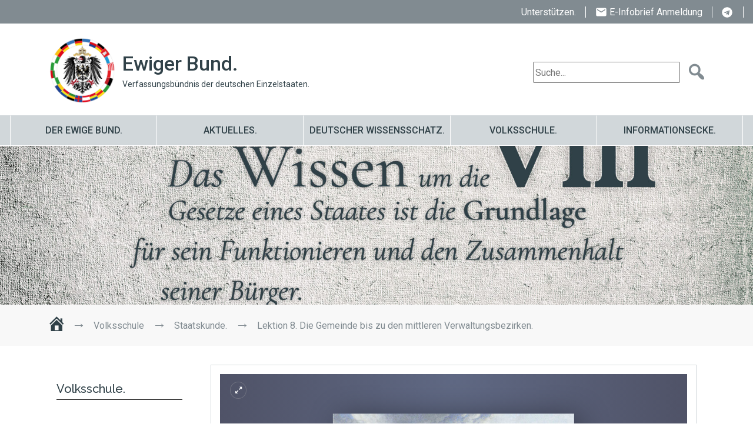

--- FILE ---
content_type: text/html; charset=UTF-8
request_url: https://www.ewigerbund.org/volksschule/staatskunde/lektion-8/
body_size: 40570
content:
<!DOCTYPE html>
<html lang="de">
<head>
    <meta charset="UTF-8">
    <meta name="viewport" content="width=device-width, initial-scale=1.0">
    
    <title>Lektion 8. Die Gemeinde bis zu den mittleren Verwaltungsbezirken. | Bildung im ewigen Bund.</title>
    <meta name='robots' content='index, follow, max-image-preview:large, max-snippet:-1, max-video-preview:-1' />
	<style>img:is([sizes="auto" i], [sizes^="auto," i]) { contain-intrinsic-size: 3000px 1500px }</style>
	
	<!-- This site is optimized with the Yoast SEO plugin v23.1 - https://yoast.com/wordpress/plugins/seo/ -->
	<meta name="description" content="Als die Bevölkerung Deutschlands an Zahl zunahm, mußte eine gemeinsame Regelung der Feldbestellung und des Weidelandes erfolgen." />
	<link rel="canonical" href="https://www.ewigerbund.org/volksschule/staatskunde/lektion-8/" />
	<meta property="og:locale" content="de_DE" />
	<meta property="og:type" content="article" />
	<meta property="og:title" content="Lektion 8. Die Gemeinde bis zu den mittleren Verwaltungsbezirken. | Bildung im ewigen Bund." />
	<meta property="og:description" content="Als die Bevölkerung Deutschlands an Zahl zunahm, mußte eine gemeinsame Regelung der Feldbestellung und des Weidelandes erfolgen." />
	<meta property="og:url" content="https://www.ewigerbund.org/volksschule/staatskunde/lektion-8/" />
	<meta property="og:site_name" content="Volksschule" />
	<meta property="article:modified_time" content="2025-09-15T18:04:20+00:00" />
	<meta property="og:image" content="https://www.ewigerbund.org/volksschule/wp-content/uploads/sites/40/2024/02/EB-Volksschule-Staatskundekurs-L8.jpg" />
	<meta property="og:image:width" content="1748" />
	<meta property="og:image:height" content="994" />
	<meta property="og:image:type" content="image/jpeg" />
	<meta name="twitter:card" content="summary_large_image" />
	<meta name="twitter:label1" content="Geschätzte Lesezeit" />
	<meta name="twitter:data1" content="1 Minute" />
	<script type="application/ld+json" class="yoast-schema-graph">{"@context":"https://schema.org","@graph":[{"@type":"WebPage","@id":"https://www.ewigerbund.org/volksschule/staatskunde/lektion-8/","url":"https://www.ewigerbund.org/volksschule/staatskunde/lektion-8/","name":"Lektion 8. Die Gemeinde bis zu den mittleren Verwaltungsbezirken. | Bildung im ewigen Bund.","isPartOf":{"@id":"https://www.ewigerbund.org/volksschule/#website"},"primaryImageOfPage":{"@id":"https://www.ewigerbund.org/volksschule/staatskunde/lektion-8/#primaryimage"},"image":{"@id":"https://www.ewigerbund.org/volksschule/staatskunde/lektion-8/#primaryimage"},"thumbnailUrl":"https://www.ewigerbund.org/volksschule/wp-content/uploads/sites/40/2024/02/EB-Volksschule-Staatskundekurs-L8.jpg","datePublished":"2024-01-12T15:01:36+00:00","dateModified":"2025-09-15T18:04:20+00:00","description":"Als die Bevölkerung Deutschlands an Zahl zunahm, mußte eine gemeinsame Regelung der Feldbestellung und des Weidelandes erfolgen.","breadcrumb":{"@id":"https://www.ewigerbund.org/volksschule/staatskunde/lektion-8/#breadcrumb"},"inLanguage":"de","potentialAction":[{"@type":"ReadAction","target":["https://www.ewigerbund.org/volksschule/staatskunde/lektion-8/"]}]},{"@type":"ImageObject","inLanguage":"de","@id":"https://www.ewigerbund.org/volksschule/staatskunde/lektion-8/#primaryimage","url":"https://www.ewigerbund.org/volksschule/wp-content/uploads/sites/40/2024/02/EB-Volksschule-Staatskundekurs-L8.jpg","contentUrl":"https://www.ewigerbund.org/volksschule/wp-content/uploads/sites/40/2024/02/EB-Volksschule-Staatskundekurs-L8.jpg","width":1748,"height":994,"caption":"Staatskunde: Lektion 8."},{"@type":"BreadcrumbList","@id":"https://www.ewigerbund.org/volksschule/staatskunde/lektion-8/#breadcrumb","itemListElement":[{"@type":"ListItem","position":1,"name":"Startseite","item":"https://www.ewigerbund.org/volksschule/"},{"@type":"ListItem","position":2,"name":"Staatskunde.","item":"https://www.ewigerbund.org/volksschule/staatskunde/"},{"@type":"ListItem","position":3,"name":"Lektion 8. Die Gemeinde bis zu den mittleren Verwaltungsbezirken."}]},{"@type":"WebSite","@id":"https://www.ewigerbund.org/volksschule/#website","url":"https://www.ewigerbund.org/volksschule/","name":"Volksschule.","description":"Verfassungsbündnis der deutschen Einzelstaaten.","publisher":{"@id":"https://www.ewigerbund.org/volksschule/#organization"},"alternateName":"Bildung im ewigen Bund.","potentialAction":[{"@type":"SearchAction","target":{"@type":"EntryPoint","urlTemplate":"https://www.ewigerbund.org/volksschule/?s={search_term_string}"},"query-input":"required name=search_term_string"}],"inLanguage":"de"},{"@type":"Organization","@id":"https://www.ewigerbund.org/volksschule/#organization","name":"Volksschule.","url":"https://www.ewigerbund.org/volksschule/","logo":{"@type":"ImageObject","inLanguage":"de","@id":"https://www.ewigerbund.org/volksschule/#/schema/logo/image/","url":"https://www.ewigerbund.org/volksschule/wp-content/uploads/sites/40/2022/12/2022-09-20-Logo-EB_Schutzzone_V4_Transparent.png","contentUrl":"https://www.ewigerbund.org/volksschule/wp-content/uploads/sites/40/2022/12/2022-09-20-Logo-EB_Schutzzone_V4_Transparent.png","width":2000,"height":1982,"caption":"Volksschule."},"image":{"@id":"https://www.ewigerbund.org/volksschule/#/schema/logo/image/"}}]}</script>
	<!-- / Yoast SEO plugin. -->


<link rel='dns-prefetch' href='//ajax.googleapis.com' />
<script type="text/javascript">
/* <![CDATA[ */
window._wpemojiSettings = {"baseUrl":"https:\/\/s.w.org\/images\/core\/emoji\/15.0.3\/72x72\/","ext":".png","svgUrl":"https:\/\/s.w.org\/images\/core\/emoji\/15.0.3\/svg\/","svgExt":".svg","source":{"concatemoji":"https:\/\/www.ewigerbund.org\/volksschule\/wp-includes\/js\/wp-emoji-release.min.js?ver=6.7.4"}};
/*! This file is auto-generated */
!function(i,n){var o,s,e;function c(e){try{var t={supportTests:e,timestamp:(new Date).valueOf()};sessionStorage.setItem(o,JSON.stringify(t))}catch(e){}}function p(e,t,n){e.clearRect(0,0,e.canvas.width,e.canvas.height),e.fillText(t,0,0);var t=new Uint32Array(e.getImageData(0,0,e.canvas.width,e.canvas.height).data),r=(e.clearRect(0,0,e.canvas.width,e.canvas.height),e.fillText(n,0,0),new Uint32Array(e.getImageData(0,0,e.canvas.width,e.canvas.height).data));return t.every(function(e,t){return e===r[t]})}function u(e,t,n){switch(t){case"flag":return n(e,"\ud83c\udff3\ufe0f\u200d\u26a7\ufe0f","\ud83c\udff3\ufe0f\u200b\u26a7\ufe0f")?!1:!n(e,"\ud83c\uddfa\ud83c\uddf3","\ud83c\uddfa\u200b\ud83c\uddf3")&&!n(e,"\ud83c\udff4\udb40\udc67\udb40\udc62\udb40\udc65\udb40\udc6e\udb40\udc67\udb40\udc7f","\ud83c\udff4\u200b\udb40\udc67\u200b\udb40\udc62\u200b\udb40\udc65\u200b\udb40\udc6e\u200b\udb40\udc67\u200b\udb40\udc7f");case"emoji":return!n(e,"\ud83d\udc26\u200d\u2b1b","\ud83d\udc26\u200b\u2b1b")}return!1}function f(e,t,n){var r="undefined"!=typeof WorkerGlobalScope&&self instanceof WorkerGlobalScope?new OffscreenCanvas(300,150):i.createElement("canvas"),a=r.getContext("2d",{willReadFrequently:!0}),o=(a.textBaseline="top",a.font="600 32px Arial",{});return e.forEach(function(e){o[e]=t(a,e,n)}),o}function t(e){var t=i.createElement("script");t.src=e,t.defer=!0,i.head.appendChild(t)}"undefined"!=typeof Promise&&(o="wpEmojiSettingsSupports",s=["flag","emoji"],n.supports={everything:!0,everythingExceptFlag:!0},e=new Promise(function(e){i.addEventListener("DOMContentLoaded",e,{once:!0})}),new Promise(function(t){var n=function(){try{var e=JSON.parse(sessionStorage.getItem(o));if("object"==typeof e&&"number"==typeof e.timestamp&&(new Date).valueOf()<e.timestamp+604800&&"object"==typeof e.supportTests)return e.supportTests}catch(e){}return null}();if(!n){if("undefined"!=typeof Worker&&"undefined"!=typeof OffscreenCanvas&&"undefined"!=typeof URL&&URL.createObjectURL&&"undefined"!=typeof Blob)try{var e="postMessage("+f.toString()+"("+[JSON.stringify(s),u.toString(),p.toString()].join(",")+"));",r=new Blob([e],{type:"text/javascript"}),a=new Worker(URL.createObjectURL(r),{name:"wpTestEmojiSupports"});return void(a.onmessage=function(e){c(n=e.data),a.terminate(),t(n)})}catch(e){}c(n=f(s,u,p))}t(n)}).then(function(e){for(var t in e)n.supports[t]=e[t],n.supports.everything=n.supports.everything&&n.supports[t],"flag"!==t&&(n.supports.everythingExceptFlag=n.supports.everythingExceptFlag&&n.supports[t]);n.supports.everythingExceptFlag=n.supports.everythingExceptFlag&&!n.supports.flag,n.DOMReady=!1,n.readyCallback=function(){n.DOMReady=!0}}).then(function(){return e}).then(function(){var e;n.supports.everything||(n.readyCallback(),(e=n.source||{}).concatemoji?t(e.concatemoji):e.wpemoji&&e.twemoji&&(t(e.twemoji),t(e.wpemoji)))}))}((window,document),window._wpemojiSettings);
/* ]]> */
</script>
<style id='wp-emoji-styles-inline-css' type='text/css'>

	img.wp-smiley, img.emoji {
		display: inline !important;
		border: none !important;
		box-shadow: none !important;
		height: 1em !important;
		width: 1em !important;
		margin: 0 0.07em !important;
		vertical-align: -0.1em !important;
		background: none !important;
		padding: 0 !important;
	}
</style>
<link rel='stylesheet' id='wp-block-library-css' href='https://www.ewigerbund.org/volksschule/wp-includes/css/dist/block-library/style.min.css?ver=6.7.4' type='text/css' media='all' />
<link rel='stylesheet' id='my-custom-block-style-css' href='https://www.ewigerbund.org/volksschule/wp-content/plugins/eb-werkzeugkasten/css/style.css?ver=6.7.4' type='text/css' media='all' />
<style id='classic-theme-styles-inline-css' type='text/css'>
/*! This file is auto-generated */
.wp-block-button__link{color:#fff;background-color:#32373c;border-radius:9999px;box-shadow:none;text-decoration:none;padding:calc(.667em + 2px) calc(1.333em + 2px);font-size:1.125em}.wp-block-file__button{background:#32373c;color:#fff;text-decoration:none}
</style>
<style id='global-styles-inline-css' type='text/css'>
:root{--wp--preset--aspect-ratio--square: 1;--wp--preset--aspect-ratio--4-3: 4/3;--wp--preset--aspect-ratio--3-4: 3/4;--wp--preset--aspect-ratio--3-2: 3/2;--wp--preset--aspect-ratio--2-3: 2/3;--wp--preset--aspect-ratio--16-9: 16/9;--wp--preset--aspect-ratio--9-16: 9/16;--wp--preset--color--black: #000000;--wp--preset--color--cyan-bluish-gray: #abb8c3;--wp--preset--color--white: #ffffff;--wp--preset--color--pale-pink: #f78da7;--wp--preset--color--vivid-red: #cf2e2e;--wp--preset--color--luminous-vivid-orange: #ff6900;--wp--preset--color--luminous-vivid-amber: #fcb900;--wp--preset--color--light-green-cyan: #7bdcb5;--wp--preset--color--vivid-green-cyan: #00d084;--wp--preset--color--pale-cyan-blue: #8ed1fc;--wp--preset--color--vivid-cyan-blue: #0693e3;--wp--preset--color--vivid-purple: #9b51e0;--wp--preset--gradient--vivid-cyan-blue-to-vivid-purple: linear-gradient(135deg,rgba(6,147,227,1) 0%,rgb(155,81,224) 100%);--wp--preset--gradient--light-green-cyan-to-vivid-green-cyan: linear-gradient(135deg,rgb(122,220,180) 0%,rgb(0,208,130) 100%);--wp--preset--gradient--luminous-vivid-amber-to-luminous-vivid-orange: linear-gradient(135deg,rgba(252,185,0,1) 0%,rgba(255,105,0,1) 100%);--wp--preset--gradient--luminous-vivid-orange-to-vivid-red: linear-gradient(135deg,rgba(255,105,0,1) 0%,rgb(207,46,46) 100%);--wp--preset--gradient--very-light-gray-to-cyan-bluish-gray: linear-gradient(135deg,rgb(238,238,238) 0%,rgb(169,184,195) 100%);--wp--preset--gradient--cool-to-warm-spectrum: linear-gradient(135deg,rgb(74,234,220) 0%,rgb(151,120,209) 20%,rgb(207,42,186) 40%,rgb(238,44,130) 60%,rgb(251,105,98) 80%,rgb(254,248,76) 100%);--wp--preset--gradient--blush-light-purple: linear-gradient(135deg,rgb(255,206,236) 0%,rgb(152,150,240) 100%);--wp--preset--gradient--blush-bordeaux: linear-gradient(135deg,rgb(254,205,165) 0%,rgb(254,45,45) 50%,rgb(107,0,62) 100%);--wp--preset--gradient--luminous-dusk: linear-gradient(135deg,rgb(255,203,112) 0%,rgb(199,81,192) 50%,rgb(65,88,208) 100%);--wp--preset--gradient--pale-ocean: linear-gradient(135deg,rgb(255,245,203) 0%,rgb(182,227,212) 50%,rgb(51,167,181) 100%);--wp--preset--gradient--electric-grass: linear-gradient(135deg,rgb(202,248,128) 0%,rgb(113,206,126) 100%);--wp--preset--gradient--midnight: linear-gradient(135deg,rgb(2,3,129) 0%,rgb(40,116,252) 100%);--wp--preset--font-size--small: 13px;--wp--preset--font-size--medium: 20px;--wp--preset--font-size--large: 36px;--wp--preset--font-size--x-large: 42px;--wp--preset--spacing--20: 0.44rem;--wp--preset--spacing--30: 0.67rem;--wp--preset--spacing--40: 1rem;--wp--preset--spacing--50: 1.5rem;--wp--preset--spacing--60: 2.25rem;--wp--preset--spacing--70: 3.38rem;--wp--preset--spacing--80: 5.06rem;--wp--preset--shadow--natural: 6px 6px 9px rgba(0, 0, 0, 0.2);--wp--preset--shadow--deep: 12px 12px 50px rgba(0, 0, 0, 0.4);--wp--preset--shadow--sharp: 6px 6px 0px rgba(0, 0, 0, 0.2);--wp--preset--shadow--outlined: 6px 6px 0px -3px rgba(255, 255, 255, 1), 6px 6px rgba(0, 0, 0, 1);--wp--preset--shadow--crisp: 6px 6px 0px rgba(0, 0, 0, 1);}:where(.is-layout-flex){gap: 0.5em;}:where(.is-layout-grid){gap: 0.5em;}body .is-layout-flex{display: flex;}.is-layout-flex{flex-wrap: wrap;align-items: center;}.is-layout-flex > :is(*, div){margin: 0;}body .is-layout-grid{display: grid;}.is-layout-grid > :is(*, div){margin: 0;}:where(.wp-block-columns.is-layout-flex){gap: 2em;}:where(.wp-block-columns.is-layout-grid){gap: 2em;}:where(.wp-block-post-template.is-layout-flex){gap: 1.25em;}:where(.wp-block-post-template.is-layout-grid){gap: 1.25em;}.has-black-color{color: var(--wp--preset--color--black) !important;}.has-cyan-bluish-gray-color{color: var(--wp--preset--color--cyan-bluish-gray) !important;}.has-white-color{color: var(--wp--preset--color--white) !important;}.has-pale-pink-color{color: var(--wp--preset--color--pale-pink) !important;}.has-vivid-red-color{color: var(--wp--preset--color--vivid-red) !important;}.has-luminous-vivid-orange-color{color: var(--wp--preset--color--luminous-vivid-orange) !important;}.has-luminous-vivid-amber-color{color: var(--wp--preset--color--luminous-vivid-amber) !important;}.has-light-green-cyan-color{color: var(--wp--preset--color--light-green-cyan) !important;}.has-vivid-green-cyan-color{color: var(--wp--preset--color--vivid-green-cyan) !important;}.has-pale-cyan-blue-color{color: var(--wp--preset--color--pale-cyan-blue) !important;}.has-vivid-cyan-blue-color{color: var(--wp--preset--color--vivid-cyan-blue) !important;}.has-vivid-purple-color{color: var(--wp--preset--color--vivid-purple) !important;}.has-black-background-color{background-color: var(--wp--preset--color--black) !important;}.has-cyan-bluish-gray-background-color{background-color: var(--wp--preset--color--cyan-bluish-gray) !important;}.has-white-background-color{background-color: var(--wp--preset--color--white) !important;}.has-pale-pink-background-color{background-color: var(--wp--preset--color--pale-pink) !important;}.has-vivid-red-background-color{background-color: var(--wp--preset--color--vivid-red) !important;}.has-luminous-vivid-orange-background-color{background-color: var(--wp--preset--color--luminous-vivid-orange) !important;}.has-luminous-vivid-amber-background-color{background-color: var(--wp--preset--color--luminous-vivid-amber) !important;}.has-light-green-cyan-background-color{background-color: var(--wp--preset--color--light-green-cyan) !important;}.has-vivid-green-cyan-background-color{background-color: var(--wp--preset--color--vivid-green-cyan) !important;}.has-pale-cyan-blue-background-color{background-color: var(--wp--preset--color--pale-cyan-blue) !important;}.has-vivid-cyan-blue-background-color{background-color: var(--wp--preset--color--vivid-cyan-blue) !important;}.has-vivid-purple-background-color{background-color: var(--wp--preset--color--vivid-purple) !important;}.has-black-border-color{border-color: var(--wp--preset--color--black) !important;}.has-cyan-bluish-gray-border-color{border-color: var(--wp--preset--color--cyan-bluish-gray) !important;}.has-white-border-color{border-color: var(--wp--preset--color--white) !important;}.has-pale-pink-border-color{border-color: var(--wp--preset--color--pale-pink) !important;}.has-vivid-red-border-color{border-color: var(--wp--preset--color--vivid-red) !important;}.has-luminous-vivid-orange-border-color{border-color: var(--wp--preset--color--luminous-vivid-orange) !important;}.has-luminous-vivid-amber-border-color{border-color: var(--wp--preset--color--luminous-vivid-amber) !important;}.has-light-green-cyan-border-color{border-color: var(--wp--preset--color--light-green-cyan) !important;}.has-vivid-green-cyan-border-color{border-color: var(--wp--preset--color--vivid-green-cyan) !important;}.has-pale-cyan-blue-border-color{border-color: var(--wp--preset--color--pale-cyan-blue) !important;}.has-vivid-cyan-blue-border-color{border-color: var(--wp--preset--color--vivid-cyan-blue) !important;}.has-vivid-purple-border-color{border-color: var(--wp--preset--color--vivid-purple) !important;}.has-vivid-cyan-blue-to-vivid-purple-gradient-background{background: var(--wp--preset--gradient--vivid-cyan-blue-to-vivid-purple) !important;}.has-light-green-cyan-to-vivid-green-cyan-gradient-background{background: var(--wp--preset--gradient--light-green-cyan-to-vivid-green-cyan) !important;}.has-luminous-vivid-amber-to-luminous-vivid-orange-gradient-background{background: var(--wp--preset--gradient--luminous-vivid-amber-to-luminous-vivid-orange) !important;}.has-luminous-vivid-orange-to-vivid-red-gradient-background{background: var(--wp--preset--gradient--luminous-vivid-orange-to-vivid-red) !important;}.has-very-light-gray-to-cyan-bluish-gray-gradient-background{background: var(--wp--preset--gradient--very-light-gray-to-cyan-bluish-gray) !important;}.has-cool-to-warm-spectrum-gradient-background{background: var(--wp--preset--gradient--cool-to-warm-spectrum) !important;}.has-blush-light-purple-gradient-background{background: var(--wp--preset--gradient--blush-light-purple) !important;}.has-blush-bordeaux-gradient-background{background: var(--wp--preset--gradient--blush-bordeaux) !important;}.has-luminous-dusk-gradient-background{background: var(--wp--preset--gradient--luminous-dusk) !important;}.has-pale-ocean-gradient-background{background: var(--wp--preset--gradient--pale-ocean) !important;}.has-electric-grass-gradient-background{background: var(--wp--preset--gradient--electric-grass) !important;}.has-midnight-gradient-background{background: var(--wp--preset--gradient--midnight) !important;}.has-small-font-size{font-size: var(--wp--preset--font-size--small) !important;}.has-medium-font-size{font-size: var(--wp--preset--font-size--medium) !important;}.has-large-font-size{font-size: var(--wp--preset--font-size--large) !important;}.has-x-large-font-size{font-size: var(--wp--preset--font-size--x-large) !important;}
:where(.wp-block-post-template.is-layout-flex){gap: 1.25em;}:where(.wp-block-post-template.is-layout-grid){gap: 1.25em;}
:where(.wp-block-columns.is-layout-flex){gap: 2em;}:where(.wp-block-columns.is-layout-grid){gap: 2em;}
:root :where(.wp-block-pullquote){font-size: 1.5em;line-height: 1.6;}
</style>
<link rel='stylesheet' id='toc-screen-css' href='https://www.ewigerbund.org/volksschule/wp-content/plugins/table-of-contents-plus/screen.min.css?ver=2406' type='text/css' media='all' />
<link rel='stylesheet' id='h5p-plugin-styles-css' href='https://www.ewigerbund.org/volksschule/wp-content/plugins/h5p/h5p-php-library/styles/h5p.css?ver=1.16.0' type='text/css' media='all' />
<link rel='stylesheet' id='normalize-css' href='https://www.ewigerbund.org/volksschule/wp-content/themes/ewigerbundtheme/css/normalize.css?ver=6.7.4' type='text/css' media='all' />
<link rel='stylesheet' id='style-css' href='https://www.ewigerbund.org/volksschule/wp-content/themes/ewigerbundtheme/style.css?ver=6.7.4' type='text/css' media='all' />
<link rel='stylesheet' id='menu-css' href='https://www.ewigerbund.org/volksschule/wp-content/themes/ewigerbundtheme/css/menu.css?ver=6.7.4' type='text/css' media='(max-width: 1024px)' />
<link rel='stylesheet' id='dashicons-css' href='https://www.ewigerbund.org/volksschule/wp-includes/css/dashicons.min.css?ver=6.7.4' type='text/css' media='all' />
<link rel='stylesheet' id='generateblocks-css' href='https://www.ewigerbund.org/volksschule/wp-content/uploads/sites/40/generateblocks/style_blog-40-3237.css?ver=1757995080' type='text/css' media='all' />
<link rel="https://api.w.org/" href="https://www.ewigerbund.org/volksschule/wp-json/" /><link rel="alternate" title="JSON" type="application/json" href="https://www.ewigerbund.org/volksschule/wp-json/wp/v2/pages/3237" /><link rel="EditURI" type="application/rsd+xml" title="RSD" href="https://www.ewigerbund.org/volksschule/xmlrpc.php?rsd" />
<meta name="generator" content="WordPress 6.7.4" />
<link rel='shortlink' href='https://www.ewigerbund.org/volksschule/?p=3237' />
<link rel="alternate" title="oEmbed (JSON)" type="application/json+oembed" href="https://www.ewigerbund.org/volksschule/wp-json/oembed/1.0/embed?url=https%3A%2F%2Fwww.ewigerbund.org%2Fvolksschule%2Fstaatskunde%2Flektion-8%2F" />
<link rel="alternate" title="oEmbed (XML)" type="text/xml+oembed" href="https://www.ewigerbund.org/volksschule/wp-json/oembed/1.0/embed?url=https%3A%2F%2Fwww.ewigerbund.org%2Fvolksschule%2Fstaatskunde%2Flektion-8%2F&#038;format=xml" />
<!-- Matomo -->
<script>
  var _paq = window._paq = window._paq || [];
  /* tracker methods like "setCustomDimension" should be called before "trackPageView" */
  _paq.push(['trackPageView']);
  _paq.push(['enableLinkTracking']);
  (function() {
    var u="//skripte.rrz3.net/";
    _paq.push(['setTrackerUrl', u+'matomo.php']);
    _paq.push(['setSiteId', '13']);
    var d=document, g=d.createElement('script'), s=d.getElementsByTagName('script')[0];
    g.async=true; g.src=u+'matomo.js'; s.parentNode.insertBefore(g,s);
  })();
</script>
<!-- End Matomo Code -->
<link rel="icon" href="https://www.ewigerbund.org/volksschule/wp-content/uploads/sites/40/2022/12/cropped-2022-09-20-Logo-EB_Schutzzone_V4_Transparent-32x32.png" sizes="32x32" />
<link rel="icon" href="https://www.ewigerbund.org/volksschule/wp-content/uploads/sites/40/2022/12/cropped-2022-09-20-Logo-EB_Schutzzone_V4_Transparent-192x192.png" sizes="192x192" />
<link rel="apple-touch-icon" href="https://www.ewigerbund.org/volksschule/wp-content/uploads/sites/40/2022/12/cropped-2022-09-20-Logo-EB_Schutzzone_V4_Transparent-180x180.png" />
<meta name="msapplication-TileImage" content="https://www.ewigerbund.org/volksschule/wp-content/uploads/sites/40/2022/12/cropped-2022-09-20-Logo-EB_Schutzzone_V4_Transparent-270x270.png" />
		<style type="text/css" id="wp-custom-css">
			/* Farben */
:root {
  --main-color-dunkelgrau: #304148; /* dunkelgrau */
  --main-color-mittelgrau: #818B91; /* mittelgrau */
  --main-color-hellgrau: #D1D7DA; /* hellgrau */
  --main-color-lichtgrau: #F8F8F8; /* Lichtgrau */
	--main-color-rot: #E42313; /* EB Rot */
	--main-color-dunkelrot: #950003; /* Dunkelrot */
	--main-color-koenigsblau: #003B82; /* Königsblau */
	--main-color-himmelblau: #0070AD; /* Himmelblau */
	--main-color-gruen: #155D30; /* Stabi */
  --main-color-gold: #0070AD; /* Gold */
}
/*Headline*/
.aktuelles h1,
.aktuelles h1 a,
.site-main h1 a,
.aktuelles-main h1,
.site-main h1 {color: #FFFFFF00 !important;}


/* Silbentrennung */
body {
    -ms-hyphens: auto;
    -webkit-hyphens: auto;
    hyphens: auto;
}

/* KOMMENTAR */ 
.wp-block-embed__wrapper {
    position: relative;
    padding-top: 56.25%;
}

.wp-block-embed iframe {
    max-width: 100%;
    position: absolute;
    top: 0;
    left: 0;
    width: 100%;
    height: 100%;
}

p {font-size: 1.05em;}
p, h3 {line-height: 150%; color: #304148;}
h3, h2, h4 {font-weight: 500; color:#304148;}
h5 {font-weight: 700; color:#304148;}
h2 {font-size:30px;}
h3 {font-size:25px;}
h4 {font-size:20px; font-family: "Raleway", Times, serif;}
h5 {font-size:18px; font-family: "Raleway", Times, serif;}

/* Zitat Verlauf */
.zitat-style {border-left: .25em solid #D1D7DA; background: rgb(255,255,255);background: linear-gradient(90deg, rgba(255,255,255,1) 0%, rgba(248,248,248,1) 100%); margin: 0 0 1.75em; padding: 0.2em 1em; font-style:italic;}

/* Sub menue*/
#menu-submenu-eb.menu, #menu-submenu-eb2.menu, #menu-submenu-eb3.menu {
    list-style-type: none; /* Entfernt Standard-Aufzählungszeichen */
    padding: 0; /* Entfernt Standard-Padding */
    margin: 0; /* Entfernt Standard-Margin */
}

#menu-submenu-eb.menu li, #menu-submenu-eb2.menu li, #menu-submenu-eb3.menu li {
    padding: 15px 0; /* Innenabstand für Listenelemente */
    border-bottom: 1px solid #e8ebec; /* Unterstrich zwischen den Elementen */
}

#menu-submenu-eb.menu li a, #menu-submenu-eb2.menu li a, #menu-submenu-eb3.menu li a {
    color: #304148; /* Linkfarbe */
    text-decoration: none; /* Entfernt die Standard-Link-Unterstreichung */
    display: block; /* Macht den Link blockweise, sodass der gesamte Bereich klickbar ist */
}

#menu-submenu-eb.menu li a:hover, #menu-submenu-eb2.menu li a:hover, #menu-submenu-eb3.menu li a:hover {
    color: #E92B19; /* Linkfarbe bei Hover */
}

/* Quellen */
.titel-quellen {border-top: 1px solid var(--main-color-hellgrau); padding-top: 10px; margin-top: 80px;font-size:1em; font-weight:700;}

/* Boxen*/ 

.wp-block-image {margin:0;}

.cat-box-border { background-color: #FFFFFF; border: 1px solid #D1D7DA; padding: 15px;}

.cat-box-border-gruen { background-color: #255D30; color: #FFFFFF; border: 1px solid #D1D7DA; padding: 0;}

.cat-box-border-rot { background-color: #950003; color: #FFFFFF; border: 1px solid #D1D7DA; padding: 0;}

.cat-box-border-grau { background-color: #D1D7DA;  border: 1px solid #D1D7DA; padding: 0;}


.cat-box-border-mittelgrau { background-color: #818B91;  border: 1px solid #D1D7DA; padding: 0;}


.cat-box-border-hellgrau { background-color: #F6F7F8;  padding: 0;}

.cat-box-border-hellgrau-kurs { background-color: #F6F7F8;  padding: 20px;}

.social-media-icon {margin: 0 10px;}


.cat-box-border-waldgruen { background-color: #255D30; color: #FFFFFF; padding: 0;}
.cat-box-border-schulblau { background-color: #0070AD; color: #FFFFFF; padding: 0;}

/* Links */
a:hover {
  text-decoration: none;
}

/* Accordion */
.accordion div + div {
  clear: both;
}

.faq-title {
  font-size: 30px;
  margin: 0.4em 0;
	font: Raleway;
}

div.seperator {
  width: 33%;
  background-color: #23B47d;
  height: 0.17em;
  margin-left: -0.8em;
}

.faq-list > div {
  border-bottom: 0.07em solid #D1D7DA;
  padding: 1.5em 0em;
}

.faq-list > div:last-child {
  border: unset;
}

details > summary {
  list-style: none;
}
details > summary::-webkit-details-marker {
  display: none;
}

summary {
  font-size: 1.4em;
  font-weight: bold;
  cursor: pointer;
  -webkit-touch-callout: none;
  -webkit-user-select: none;
  -khtml-user-select: none;
  -moz-user-select: none;
  -ms-user-select: none;
  user-select: none;
  transition: all 0.3s ease;
}

summary:hover {
  color: #E42313;
}

details[open] summary ~ * {
  animation: sweep 0.5s ease-in-out;
}

@keyframes sweep {
  0% {
    opacity: 0;
    margin-left: -10px;
  }
  100% {
    opacity: 1;
    margin-left: 55px;
  }
}

details[open] summary {
  color: #23B47d;
}

details[open] p {
  border-left: 2px solid #23B47d;
  margin-left: 30px;
  padding-left: 20px;
  opacity: 100;
  transition: all 3s ease;
}

details[open] summary:after {
  content: "-";
  font-size: 3.2em;
  margin: -33px 0.35em 0 0;
  font-weight: 200;
}

.faq-body {
  width: 90%;
  margin: 1em auto;
  padding: 2em;
  background-color: #fff;
}

.faq-list {
  width: 80%;
  margin: 1em auto;
  padding: 1em 0;
}

summary::-webkit-details-marker {
  display: none;
}

summary:after {
  background: transparent;
  border-radius: 0.3em;
  content: "+";
  color: #23B47d;
  float: left;
  font-size: 1.8em;
  font-weight: bold;
  margin: -0.2em 0.65em 0 0;
  padding: 0;
  text-align: center;
  width: 25px;
}

/* titel ohne H-tag*/
.cat-box-titel {font-size:20px; line-height: 1.3em; font-family: "Raleway", Times, serif; font-weight: 500;}
.cat-box-titel-h3 {font-size:20px; line-height: 1.3em; font-family: "Raleway", Times, serif; text-align: center; font-style: italic;}		</style>
		    <style>
    :root {
                
        --home-icon: url("data:image/svg+xml,%3Csvg class='svg-icon' style='width: 1em; height: 1em;vertical-align: middle;fill: white;overflow: hidden;' viewBox='0 0 1024 1024' version='1.1' id='svg4' xmlns='http://www.w3.org/2000/svg' xmlns:svg='http://www.w3.org/2000/svg'%3E%3Cdefs id='defs8' /%3E%3Cpath d='M 418.4042,843.56426 V 562.77687 H 605.59579 V 843.56426 H 839.58528 V 469.18108 h 140.3937 L 511.99999,48 44.021017,469.18108 H 184.4147 v 374.38318 z' id='path2' style='stroke-width:1.09683' /%3E%3C/svg%3E");
        --home-icon-schwarz: url("data:image/svg+xml,%3Csvg class='svg-icon' style='width: 1em; height: 1em;vertical-align: middle;fill: black;overflow: hidden;' viewBox='0 0 1024 1024' version='1.1' id='svg4' xmlns='http://www.w3.org/2000/svg' xmlns:svg='http://www.w3.org/2000/svg'%3E%3Cdefs id='defs8' /%3E%3Cpath d='M 418.4042,843.56426 V 562.77687 H 605.59579 V 843.56426 H 839.58528 V 469.18108 h 140.3937 L 511.99999,48 44.021017,469.18108 H 184.4147 v 374.38318 z' id='path2' style='stroke-width:1.09683' /%3E%3C/svg%3E");
        --home-icon-dunkelgrau: url("data:image/svg+xml,%3Csvg class='svg-icon' style='width: 1em; height: 1em;vertical-align: middle;fill: %23304148;overflow: hidden;' viewBox='0 0 1024 1024' version='1.1' id='svg4' xmlns='http://www.w3.org/2000/svg' xmlns:svg='http://www.w3.org/2000/svg'%3E%3Cdefs id='defs8' /%3E%3Cpath d='M 418.4042,843.56426 V 562.77687 H 605.59579 V 843.56426 H 839.58528 V 469.18108 h 140.3937 L 511.99999,48 44.021017,469.18108 H 184.4147 v 374.38318 z' id='path2' style='stroke-width:1.09683' /%3E%3C/svg%3E");
        --telegram-icon: url("data:image/svg+xml,%3Csvg class='svg-icon' style='width: 1em; height: 1em;vertical-align: middle;fill: white;overflow: hidden;' viewBox='0 0 1024 1024' version='1.1' xmlns='http://www.w3.org/2000/svg'%3E%3Cpath d='M512 16C238 16 16 238 16 512s222 496 496 496 496-222 496-496S786 16 512 16z m243.6 339.8l-81.4 383.6c-6 27.2-22.2 33.8-44.8 21l-124-91.4-59.8 57.6c-6.6 6.6-12.2 12.2-25 12.2l8.8-126.2 229.8-207.6c10-8.8-2.2-13.8-15.4-5l-284 178.8-122.4-38.2c-26.6-8.4-27.2-26.6 5.6-39.4l478.2-184.4c22.2-8 41.6 5.4 34.4 39z' fill='' /%3E%3C/svg%3E");
        --telegram-icon-schwarz: url("data:image/svg+xml,%3Csvg class='svg-icon' style='width: 1em; height: 1em;vertical-align: middle;fill: black;overflow: hidden;' viewBox='0 0 1024 1024' version='1.1' xmlns='http://www.w3.org/2000/svg'%3E%3Cpath d='M512 16C238 16 16 238 16 512s222 496 496 496 496-222 496-496S786 16 512 16z m243.6 339.8l-81.4 383.6c-6 27.2-22.2 33.8-44.8 21l-124-91.4-59.8 57.6c-6.6 6.6-12.2 12.2-25 12.2l8.8-126.2 229.8-207.6c10-8.8-2.2-13.8-15.4-5l-284 178.8-122.4-38.2c-26.6-8.4-27.2-26.6 5.6-39.4l478.2-184.4c22.2-8 41.6 5.4 34.4 39z' fill='' /%3E%3C/svg%3E");
        --telegram-icon-dunkelgrau: url("data:image/svg+xml,%3Csvg class='svg-icon' style='width: 1em; height: 1em;vertical-align: middle;fill: %23304148;overflow: hidden;' viewBox='0 0 1024 1024' version='1.1' xmlns='http://www.w3.org/2000/svg'%3E%3Cpath d='M512 16C238 16 16 238 16 512s222 496 496 496 496-222 496-496S786 16 512 16z m243.6 339.8l-81.4 383.6c-6 27.2-22.2 33.8-44.8 21l-124-91.4-59.8 57.6c-6.6 6.6-12.2 12.2-25 12.2l8.8-126.2 229.8-207.6c10-8.8-2.2-13.8-15.4-5l-284 178.8-122.4-38.2c-26.6-8.4-27.2-26.6 5.6-39.4l478.2-184.4c22.2-8 41.6 5.4 34.4 39z' fill='' /%3E%3C/svg%3E");
        --facebook-icon: url("data:image/svg+xml,%0A%3Csvg class='svg-icon' style='width: 1em; height: 1em;vertical-align: middle;fill: white;overflow: hidden;' viewBox='0 0 1024 1024' version='1.1' xmlns='http://www.w3.org/2000/svg'%3E%3Cpath d='M588.288 998.912V651.776h114.176l17.408-137.728H588.288v-88.064c0-22.528 4.608-38.912 13.312-50.176 9.216-11.264 26.112-16.896 52.224-16.896h70.656V235.52c-24.064-3.584-58.368-5.632-102.4-5.632-51.712 0-93.184 15.872-124.416 47.616s-46.592 76.8-46.592 134.656v101.376H336.384v137.728H450.56v349.696C207.36 970.752 18.944 763.392 18.944 512c0-272.384 220.672-493.568 493.568-493.568S1006.08 239.104 1006.08 512c0 246.784-181.248 450.56-417.792 486.912z m-75.264 6.656H512h1.024z' /%3E%3C/svg%3E");
        --facebook-icon-schwarz: url("data:image/svg+xml,%0A%3Csvg class='svg-icon' style='width: 1em; height: 1em;vertical-align: middle;fill: black;overflow: hidden;' viewBox='0 0 1024 1024' version='1.1' xmlns='http://www.w3.org/2000/svg'%3E%3Cpath d='M588.288 998.912V651.776h114.176l17.408-137.728H588.288v-88.064c0-22.528 4.608-38.912 13.312-50.176 9.216-11.264 26.112-16.896 52.224-16.896h70.656V235.52c-24.064-3.584-58.368-5.632-102.4-5.632-51.712 0-93.184 15.872-124.416 47.616s-46.592 76.8-46.592 134.656v101.376H336.384v137.728H450.56v349.696C207.36 970.752 18.944 763.392 18.944 512c0-272.384 220.672-493.568 493.568-493.568S1006.08 239.104 1006.08 512c0 246.784-181.248 450.56-417.792 486.912z m-75.264 6.656H512h1.024z' /%3E%3C/svg%3E");
        --facebook-icon-dunkelgrau: url("data:image/svg+xml,%0A%3Csvg class='svg-icon' style='width: 1em; height: 1em;vertical-align: middle;fill: %23304148;overflow: hidden;' viewBox='0 0 1024 1024' version='1.1' xmlns='http://www.w3.org/2000/svg'%3E%3Cpath d='M588.288 998.912V651.776h114.176l17.408-137.728H588.288v-88.064c0-22.528 4.608-38.912 13.312-50.176 9.216-11.264 26.112-16.896 52.224-16.896h70.656V235.52c-24.064-3.584-58.368-5.632-102.4-5.632-51.712 0-93.184 15.872-124.416 47.616s-46.592 76.8-46.592 134.656v101.376H336.384v137.728H450.56v349.696C207.36 970.752 18.944 763.392 18.944 512c0-272.384 220.672-493.568 493.568-493.568S1006.08 239.104 1006.08 512c0 246.784-181.248 450.56-417.792 486.912z m-75.264 6.656H512h1.024z' /%3E%3C/svg%3E");
        --pfeilrechts-icon: url("data:image/svg+xml,%3C%3Fxml version='1.0' encoding='UTF-8' standalone='no'%3F%3E%3Csvg class='svg-icon' style='width: 1em; height: 1em;vertical-align: middle;fill: white;overflow: hidden;' viewBox='0 0 1024 1024' version='1.1' id='svg6' xmlns='http://www.w3.org/2000/svg' xmlns:svg='http://www.w3.org/2000/svg'%3E%3Cdefs id='defs10' /%3E%3Cpath id='path2' d='M 710.86133 342.72266 L 697.94531 355.63867 L 672.31836 381.26562 L 659.40234 394.18359 L 672.31836 407.09961 L 740.86328 475.64453 L 127.92188 475.85352 L 127.92188 548.56445 L 740.6543 548.56445 L 672.31836 616.90039 L 659.40234 629.81641 L 659.50586 629.92188 L 659.40234 630.02539 L 672.31836 642.94336 L 697.94531 668.56836 L 710.86133 681.48633 L 723.7793 668.56836 L 867.32617 525.02148 L 880.24414 512.10352 L 867.32617 499.1875 L 723.7793 355.63867 L 710.86133 342.72266 z ' /%3E%3C/svg%3E%0A");
        --pfeilrechts-icon-schwarz: url("data:image/svg+xml,%3C%3Fxml version='1.0' encoding='UTF-8' standalone='no'%3F%3E%3Csvg class='svg-icon' style='width: 1em; height: 1em;vertical-align: middle;fill: black;overflow: hidden;' viewBox='0 0 1024 1024' version='1.1' id='svg6' xmlns='http://www.w3.org/2000/svg' xmlns:svg='http://www.w3.org/2000/svg'%3E%3Cdefs id='defs10' /%3E%3Cpath id='path2' d='M 710.86133 342.72266 L 697.94531 355.63867 L 672.31836 381.26562 L 659.40234 394.18359 L 672.31836 407.09961 L 740.86328 475.64453 L 127.92188 475.85352 L 127.92188 548.56445 L 740.6543 548.56445 L 672.31836 616.90039 L 659.40234 629.81641 L 659.50586 629.92188 L 659.40234 630.02539 L 672.31836 642.94336 L 697.94531 668.56836 L 710.86133 681.48633 L 723.7793 668.56836 L 867.32617 525.02148 L 880.24414 512.10352 L 867.32617 499.1875 L 723.7793 355.63867 L 710.86133 342.72266 z ' /%3E%3C/svg%3E%0A");
        --pfeilrechts-icon-dunkelgrau: url("data:image/svg+xml,%3C%3Fxml version='1.0' encoding='UTF-8' standalone='no'%3F%3E%3Csvg class='svg-icon' style='width: 1em; height: 1em;vertical-align: middle;fill: %23304148;overflow: hidden;' viewBox='0 0 1024 1024' version='1.1' id='svg6' xmlns='http://www.w3.org/2000/svg' xmlns:svg='http://www.w3.org/2000/svg'%3E%3Cdefs id='defs10' /%3E%3Cpath id='path2' d='M 710.86133 342.72266 L 697.94531 355.63867 L 672.31836 381.26562 L 659.40234 394.18359 L 672.31836 407.09961 L 740.86328 475.64453 L 127.92188 475.85352 L 127.92188 548.56445 L 740.6543 548.56445 L 672.31836 616.90039 L 659.40234 629.81641 L 659.50586 629.92188 L 659.40234 630.02539 L 672.31836 642.94336 L 697.94531 668.56836 L 710.86133 681.48633 L 723.7793 668.56836 L 867.32617 525.02148 L 880.24414 512.10352 L 867.32617 499.1875 L 723.7793 355.63867 L 710.86133 342.72266 z ' /%3E%3C/svg%3E%0A");
        --pfeilrechts-icon-hellgrau: url("data:image/svg+xml,%3C%3Fxml version='1.0' encoding='UTF-8' standalone='no'%3F%3E%3Csvg class='svg-icon' style='width: 1em; height: 1em;vertical-align: middle;fill: %23818B91;overflow: hidden;' viewBox='0 0 1024 1024' version='1.1' id='svg6' xmlns='http://www.w3.org/2000/svg' xmlns:svg='http://www.w3.org/2000/svg'%3E%3Cdefs id='defs10' /%3E%3Cpath id='path2' d='M 710.86133 342.72266 L 697.94531 355.63867 L 672.31836 381.26562 L 659.40234 394.18359 L 672.31836 407.09961 L 740.86328 475.64453 L 127.92188 475.85352 L 127.92188 548.56445 L 740.6543 548.56445 L 672.31836 616.90039 L 659.40234 629.81641 L 659.50586 629.92188 L 659.40234 630.02539 L 672.31836 642.94336 L 697.94531 668.56836 L 710.86133 681.48633 L 723.7793 668.56836 L 867.32617 525.02148 L 880.24414 512.10352 L 867.32617 499.1875 L 723.7793 355.63867 L 710.86133 342.72266 z ' /%3E%3C/svg%3E%0A");
        --kontakt-icon: url("data:image/svg+xml,%3Csvg class='svg-icon' style='width: 1em; height: 1em;vertical-align: middle;fill: white;overflow: hidden;' viewBox='0 0 1024 1024' version='1.1' xmlns='http://www.w3.org/2000/svg'%3E%3Cpath d='M512 96C297 96 120.2 259 98.4 468.2c-1.6 14.4-2.4 29-2.4 43.8 0 14.8 0.8 29.4 2.4 43.8C120.2 765 297 928 512 928c229.8 0 416-186.2 416-416S741.8 96 512 96z m271.6 652.2c-45.4-17.2-119-42.4-164.8-56-4.8-1.4-5.4-1.8-5.4-21.4 0-16.2 6.6-32.6 13.2-46.6 7.2-15 15.4-40.4 18.4-63.2 8.4-9.8 20-29 27.2-65.8 6.4-32.4 3.4-44.2-0.8-55.2-0.4-1.2-1-2.4-1.2-3.4-1.6-7.6 0.6-47 6.2-77.6 3.8-21-1-65.6-29.8-102.6-18.2-23.4-53.2-52-117-56h-35c-62.8 4-97.6 32.6-116 56-29 37-33.8 81.6-30 102.6 5.6 30.6 7.8 70 6.2 77.6-0.4 1.4-0.8 2.4-1.2 3.6-4.2 11-7.4 22.8-0.8 55.2 7.4 36.8 18.8 56 27.2 65.8 3 22.8 11.4 48 18.4 63.2 5.2 11 7.6 26 7.6 47.2 0 19.8-0.8 20-5.2 21.4-47.4 14-117.8 38.8-160 55.6C183.2 682.8 152 599.8 152 512c0-96.2 37.4-186.6 105.4-254.6S415.8 152 512 152c96.2 0 186.6 37.4 254.6 105.4S872 415.8 872 512c0 87.8-31.2 170.8-88.4 236.2z' /%3E%3C/svg%3E");
        --kontakt-icon-schwarz: url("data:image/svg+xml,%3Csvg class='svg-icon' style='width: 1em; height: 1em;vertical-align: middle;fill: black;overflow: hidden;' viewBox='0 0 1024 1024' version='1.1' xmlns='http://www.w3.org/2000/svg'%3E%3Cpath d='M512 96C297 96 120.2 259 98.4 468.2c-1.6 14.4-2.4 29-2.4 43.8 0 14.8 0.8 29.4 2.4 43.8C120.2 765 297 928 512 928c229.8 0 416-186.2 416-416S741.8 96 512 96z m271.6 652.2c-45.4-17.2-119-42.4-164.8-56-4.8-1.4-5.4-1.8-5.4-21.4 0-16.2 6.6-32.6 13.2-46.6 7.2-15 15.4-40.4 18.4-63.2 8.4-9.8 20-29 27.2-65.8 6.4-32.4 3.4-44.2-0.8-55.2-0.4-1.2-1-2.4-1.2-3.4-1.6-7.6 0.6-47 6.2-77.6 3.8-21-1-65.6-29.8-102.6-18.2-23.4-53.2-52-117-56h-35c-62.8 4-97.6 32.6-116 56-29 37-33.8 81.6-30 102.6 5.6 30.6 7.8 70 6.2 77.6-0.4 1.4-0.8 2.4-1.2 3.6-4.2 11-7.4 22.8-0.8 55.2 7.4 36.8 18.8 56 27.2 65.8 3 22.8 11.4 48 18.4 63.2 5.2 11 7.6 26 7.6 47.2 0 19.8-0.8 20-5.2 21.4-47.4 14-117.8 38.8-160 55.6C183.2 682.8 152 599.8 152 512c0-96.2 37.4-186.6 105.4-254.6S415.8 152 512 152c96.2 0 186.6 37.4 254.6 105.4S872 415.8 872 512c0 87.8-31.2 170.8-88.4 236.2z' /%3E%3C/svg%3E");
        --kontakt-icon-dunkelgrau: url('data:image/svg+xml,%3Csvg class="svg-icon" style="width: 1em; height: 1em;vertical-align: middle;fill: %23304148;overflow: hidden;" viewBox="0 0 1024 1024" version="1.1" xmlns="http://www.w3.org/2000/svg"%3E%3Cpath d="M512 96C297 96 120.2 259 98.4 468.2c-1.6 14.4-2.4 29-2.4 43.8 0 14.8 0.8 29.4 2.4 43.8C120.2 765 297 928 512 928c229.8 0 416-186.2 416-416S741.8 96 512 96z m271.6 652.2c-45.4-17.2-119-42.4-164.8-56-4.8-1.4-5.4-1.8-5.4-21.4 0-16.2 6.6-32.6 13.2-46.6 7.2-15 15.4-40.4 18.4-63.2 8.4-9.8 20-29 27.2-65.8 6.4-32.4 3.4-44.2-0.8-55.2-0.4-1.2-1-2.4-1.2-3.4-1.6-7.6 0.6-47 6.2-77.6 3.8-21-1-65.6-29.8-102.6-18.2-23.4-53.2-52-117-56h-35c-62.8 4-97.6 32.6-116 56-29 37-33.8 81.6-30 102.6 5.6 30.6 7.8 70 6.2 77.6-0.4 1.4-0.8 2.4-1.2 3.6-4.2 11-7.4 22.8-0.8 55.2 7.4 36.8 18.8 56 27.2 65.8 3 22.8 11.4 48 18.4 63.2 5.2 11 7.6 26 7.6 47.2 0 19.8-0.8 20-5.2 21.4-47.4 14-117.8 38.8-160 55.6C183.2 682.8 152 599.8 152 512c0-96.2 37.4-186.6 105.4-254.6S415.8 152 512 152c96.2 0 186.6 37.4 254.6 105.4S872 415.8 872 512c0 87.8-31.2 170.8-88.4 236.2z" /%3E%3C/svg%3E');
        --infobrief-icon: url("data:image/svg+xml,%3Csvg class='svg-icon' style='width: 1em; height: 1em;vertical-align: middle;fill: white;overflow: hidden;' viewBox='0 0 1024 1024' version='1.1' xmlns='http://www.w3.org/2000/svg'%3E%3Cpath d='M867.046319 156.952658 156.952658 156.952658c-49.040926 0-88.317465 39.720653-88.317465 88.76158l-0.444115 532.570501c0 49.040926 39.720653 88.76158 88.76158 88.76158l710.09366 0c49.040926 0 88.76158-39.720653 88.76158-88.76158L955.807898 245.714238C955.808922 196.673311 916.087245 156.952658 867.046319 156.952658zM867.046319 334.476841l-355.047342 221.903949-355.047342-221.903949 0-88.76158 355.047342 221.903949 355.047342-221.903949L867.046319 334.476841z' /%3E%3C/svg%3E");
        --infobrief-icon-schwarz: url("data:image/svg+xml,%3Csvg class='svg-icon' style='width: 1em; height: 1em;vertical-align: middle;fill: black;overflow: hidden;' viewBox='0 0 1024 1024' version='1.1' xmlns='http://www.w3.org/2000/svg'%3E%3Cpath d='M867.046319 156.952658 156.952658 156.952658c-49.040926 0-88.317465 39.720653-88.317465 88.76158l-0.444115 532.570501c0 49.040926 39.720653 88.76158 88.76158 88.76158l710.09366 0c49.040926 0 88.76158-39.720653 88.76158-88.76158L955.807898 245.714238C955.808922 196.673311 916.087245 156.952658 867.046319 156.952658zM867.046319 334.476841l-355.047342 221.903949-355.047342-221.903949 0-88.76158 355.047342 221.903949 355.047342-221.903949L867.046319 334.476841z' /%3E%3C/svg%3E");
        --infobrief-icon-dunkelgrau: url("data:image/svg+xml,%3Csvg class='svg-icon' style='width: 1em; height: 1em;vertical-align: middle;fill: %23304148;overflow: hidden;' viewBox='0 0 1024 1024' version='1.1' xmlns='http://www.w3.org/2000/svg'%3E%3Cpath d='M867.046319 156.952658 156.952658 156.952658c-49.040926 0-88.317465 39.720653-88.317465 88.76158l-0.444115 532.570501c0 49.040926 39.720653 88.76158 88.76158 88.76158l710.09366 0c49.040926 0 88.76158-39.720653 88.76158-88.76158L955.807898 245.714238C955.808922 196.673311 916.087245 156.952658 867.046319 156.952658zM867.046319 334.476841l-355.047342 221.903949-355.047342-221.903949 0-88.76158 355.047342 221.903949 355.047342-221.903949L867.046319 334.476841z' /%3E%3C/svg%3E");
        --hilfe-icon: url("data:image/svg+xml,%0A%3Csvg class='svg-icon' style='width: 1em; height: 1em;vertical-align: middle;fill: white;overflow: hidden;' viewBox='0 0 1024 1024' version='1.1' xmlns='http://www.w3.org/2000/svg'%3E%3Cpath d='M512 152c96.2 0 186.6 37.4 254.6 105.4S872 415.8 872 512s-37.4 186.6-105.4 254.6S608.2 872 512 872c-96.2 0-186.6-37.4-254.6-105.4S152 608.2 152 512s37.4-186.6 105.4-254.6S415.8 152 512 152m0-56C282.2 96 96 282.2 96 512s186.2 416 416 416 416-186.2 416-416S741.8 96 512 96z' /%3E%3Cpath d='M513.4 320c75 0 126.6 41.6 126.6 101.4 0 39.6-19.2 67-56.2 88.8-34.8 20.2-46.6 35-46.6 60.6v15.8h-69.4l-0.6-17.2c-3.4-41.2 11-66.8 47.2-88 33.8-20.2 48-33 48-57.8s-24-43-53.8-43c-30.2 0-52 19.6-53.6 49.2H384c1.4-64.4 49-109.8 129.4-109.8z m-52.6 342.8c0-23 19.2-41.2 42.8-41.2 23.8 0 43 18 43 41.2s-19.2 41.2-43 41.2-42.8-18-42.8-41.2z' /%3E%3C/svg%3E");
        --hilfe-icon-schwarz: url("data:image/svg+xml,%0A%3Csvg class='svg-icon' style='width: 1em; height: 1em;vertical-align: middle;fill: black;overflow: hidden;' viewBox='0 0 1024 1024' version='1.1' xmlns='http://www.w3.org/2000/svg'%3E%3Cpath d='M512 152c96.2 0 186.6 37.4 254.6 105.4S872 415.8 872 512s-37.4 186.6-105.4 254.6S608.2 872 512 872c-96.2 0-186.6-37.4-254.6-105.4S152 608.2 152 512s37.4-186.6 105.4-254.6S415.8 152 512 152m0-56C282.2 96 96 282.2 96 512s186.2 416 416 416 416-186.2 416-416S741.8 96 512 96z' /%3E%3Cpath d='M513.4 320c75 0 126.6 41.6 126.6 101.4 0 39.6-19.2 67-56.2 88.8-34.8 20.2-46.6 35-46.6 60.6v15.8h-69.4l-0.6-17.2c-3.4-41.2 11-66.8 47.2-88 33.8-20.2 48-33 48-57.8s-24-43-53.8-43c-30.2 0-52 19.6-53.6 49.2H384c1.4-64.4 49-109.8 129.4-109.8z m-52.6 342.8c0-23 19.2-41.2 42.8-41.2 23.8 0 43 18 43 41.2s-19.2 41.2-43 41.2-42.8-18-42.8-41.2z' /%3E%3C/svg%3E");
        --hilfe-icon-dunkelgrau: url("data:image/svg+xml,%0A%3Csvg class='svg-icon' style='width: 1em; height: 1em;vertical-align: middle;fill: %23304148;overflow: hidden;' viewBox='0 0 1024 1024' version='1.1' xmlns='http://www.w3.org/2000/svg'%3E%3Cpath d='M512 152c96.2 0 186.6 37.4 254.6 105.4S872 415.8 872 512s-37.4 186.6-105.4 254.6S608.2 872 512 872c-96.2 0-186.6-37.4-254.6-105.4S152 608.2 152 512s37.4-186.6 105.4-254.6S415.8 152 512 152m0-56C282.2 96 96 282.2 96 512s186.2 416 416 416 416-186.2 416-416S741.8 96 512 96z' /%3E%3Cpath d='M513.4 320c75 0 126.6 41.6 126.6 101.4 0 39.6-19.2 67-56.2 88.8-34.8 20.2-46.6 35-46.6 60.6v15.8h-69.4l-0.6-17.2c-3.4-41.2 11-66.8 47.2-88 33.8-20.2 48-33 48-57.8s-24-43-53.8-43c-30.2 0-52 19.6-53.6 49.2H384c1.4-64.4 49-109.8 129.4-109.8z m-52.6 342.8c0-23 19.2-41.2 42.8-41.2 23.8 0 43 18 43 41.2s-19.2 41.2-43 41.2-42.8-18-42.8-41.2z' /%3E%3C/svg%3E");
        --inhalt-icon: url("data:image/svg+xml,%3Csvg class='svg-icon' style='width: 1em; height: 1em;vertical-align: middle;fill: white;overflow: hidden;' viewBox='0 0 1024 1024' version='1.1' xmlns='http://www.w3.org/2000/svg' xmlns:svg='http://www.w3.org/2000/svg'%3E%3Cdefs id='defs8' /%3E%3Cpath d='m 896,224 c 0,17.664 -14.336,32 -32,32 H 160 c -17.664,0 -32,-14.336 -32,-32 v 0 c 0,-17.664 14.336,-32 32,-32 h 704 c 17.664,0 32,14.336 32,32 z m -68,192 c 0,-17.664 -14.336,-32 -32,-32 H 160 c -17.664,0 -32,14.336 -32,32 v 0 c 0,17.664 14.336,32 32,32 h 636 c 17.664,0 32,-14.336 32,-32 z M 728,608 c 0,-17.664 -14.336,-32 -32,-32 H 160 c -17.664,0 -32,14.336 -32,32 v 0 c 0,17.664 14.336,32 32,32 h 536 c 17.664,0 32,-14.336 32,-32 z m 40,192 c 0,-17.664 -14.336,-32 -32,-32 H 160 c -17.664,0 -32,14.336 -32,32 v 0 c 0,17.664 14.336,32 32,32 h 576 c 17.664,0 32,-14.336 32,-32 z' id='path2' /%3E%3C/svg%3E");
        --inhalt-icon-schwarz: url("data:image/svg+xml,%3Csvg class='svg-icon' style='width: 1em; height: 1em;vertical-align: middle;fill: black;overflow: hidden;' viewBox='0 0 1024 1024' version='1.1' xmlns='http://www.w3.org/2000/svg' xmlns:svg='http://www.w3.org/2000/svg'%3E%3Cdefs id='defs8' /%3E%3Cpath d='m 896,224 c 0,17.664 -14.336,32 -32,32 H 160 c -17.664,0 -32,-14.336 -32,-32 v 0 c 0,-17.664 14.336,-32 32,-32 h 704 c 17.664,0 32,14.336 32,32 z m -68,192 c 0,-17.664 -14.336,-32 -32,-32 H 160 c -17.664,0 -32,14.336 -32,32 v 0 c 0,17.664 14.336,32 32,32 h 636 c 17.664,0 32,-14.336 32,-32 z M 728,608 c 0,-17.664 -14.336,-32 -32,-32 H 160 c -17.664,0 -32,14.336 -32,32 v 0 c 0,17.664 14.336,32 32,32 h 536 c 17.664,0 32,-14.336 32,-32 z m 40,192 c 0,-17.664 -14.336,-32 -32,-32 H 160 c -17.664,0 -32,14.336 -32,32 v 0 c 0,17.664 14.336,32 32,32 h 576 c 17.664,0 32,-14.336 32,-32 z' id='path2' /%3E%3C/svg%3E");
        --inhalt-icon-dunkelgrau: url("data:image/svg+xml,%3Csvg class='svg-icon' style='width: 1em; height: 1em;vertical-align: middle;fill: %23304148;overflow: hidden;' viewBox='0 0 1024 1024' version='1.1' xmlns='http://www.w3.org/2000/svg' xmlns:svg='http://www.w3.org/2000/svg'%3E%3Cdefs id='defs8' /%3E%3Cpath d='m 896,224 c 0,17.664 -14.336,32 -32,32 H 160 c -17.664,0 -32,-14.336 -32,-32 v 0 c 0,-17.664 14.336,-32 32,-32 h 704 c 17.664,0 32,14.336 32,32 z m -68,192 c 0,-17.664 -14.336,-32 -32,-32 H 160 c -17.664,0 -32,14.336 -32,32 v 0 c 0,17.664 14.336,32 32,32 h 636 c 17.664,0 32,-14.336 32,-32 z M 728,608 c 0,-17.664 -14.336,-32 -32,-32 H 160 c -17.664,0 -32,14.336 -32,32 v 0 c 0,17.664 14.336,32 32,32 h 536 c 17.664,0 32,-14.336 32,-32 z m 40,192 c 0,-17.664 -14.336,-32 -32,-32 H 160 c -17.664,0 -32,14.336 -32,32 v 0 c 0,17.664 14.336,32 32,32 h 576 c 17.664,0 32,-14.336 32,-32 z' id='path2' /%3E%3C/svg%3E");
        --copyright-icon: url("data:image/svg+xml,%0A%3Csvg class='svg-icon' style='width: 1em; height: 1em;vertical-align: middle;fill: white;overflow: hidden;' viewBox='0 0 1024 1024' version='1.1' xmlns='http://www.w3.org/2000/svg'%3E%3Cpath d='M730.331429 613.741714l0 62.317714q0 28.598857-20.845714 50.834286t-53.686857 34.596571-67.437714 18.578286-67.145143 6.290286q-117.174857 0-195.730286-79.433143t-78.555429-197.705143q0-116.004571 77.677714-193.682286t193.682286-77.677714q19.456 0 43.154286 2.56t53.174857 10.313143 52.882286 19.456 39.424 32.256 16.018286 46.299429l0 62.317714q0 9.142857-9.142857 9.142857l-67.437714 0q-9.142857 0-9.142857-9.142857l0-40.009143q0-24.576-37.449143-38.546286t-78.555429-13.970286q-80.018286 0-130.56 52.297143t-50.541714 135.68q0 86.308571 52.297143 142.555429t133.412571 56.32q38.838857 0 78.848-13.677714t40.009143-37.741714l0-40.009143q0-4.022857 2.56-6.582857t5.997714-2.56l68.022857 0q3.437714 0 6.290286 2.56t2.852571 6.582857zM512.073143 146.285714q-74.313143 0-141.970286 29.110857t-116.589714 77.970286-77.970286 116.589714-29.110857 141.970286 29.110857 141.970286 77.970286 116.589714 116.589714 77.970286 141.970286 29.110857 141.970286-29.110857 116.589714-77.970286 77.970286-116.589714 29.110857-141.970286-29.110857-141.970286-77.970286-116.589714-116.589714-77.970286-141.970286-29.110857zM950.930286 512q0 119.442286-58.88 220.306286t-159.744 159.744-220.306286 58.88-220.306286-58.88-159.744-159.744-58.88-220.306286 58.88-220.306286 159.744-159.744 220.306286-58.88 220.306286 58.88 159.744 159.744 58.88 220.306286z' /%3E%3C/svg%3E");
        --copyright-icon-schwarz: url("data:image/svg+xml,%0A%3Csvg class='svg-icon' style='width: 1em; height: 1em;vertical-align: middle;fill: black;overflow: hidden;' viewBox='0 0 1024 1024' version='1.1' xmlns='http://www.w3.org/2000/svg'%3E%3Cpath d='M730.331429 613.741714l0 62.317714q0 28.598857-20.845714 50.834286t-53.686857 34.596571-67.437714 18.578286-67.145143 6.290286q-117.174857 0-195.730286-79.433143t-78.555429-197.705143q0-116.004571 77.677714-193.682286t193.682286-77.677714q19.456 0 43.154286 2.56t53.174857 10.313143 52.882286 19.456 39.424 32.256 16.018286 46.299429l0 62.317714q0 9.142857-9.142857 9.142857l-67.437714 0q-9.142857 0-9.142857-9.142857l0-40.009143q0-24.576-37.449143-38.546286t-78.555429-13.970286q-80.018286 0-130.56 52.297143t-50.541714 135.68q0 86.308571 52.297143 142.555429t133.412571 56.32q38.838857 0 78.848-13.677714t40.009143-37.741714l0-40.009143q0-4.022857 2.56-6.582857t5.997714-2.56l68.022857 0q3.437714 0 6.290286 2.56t2.852571 6.582857zM512.073143 146.285714q-74.313143 0-141.970286 29.110857t-116.589714 77.970286-77.970286 116.589714-29.110857 141.970286 29.110857 141.970286 77.970286 116.589714 116.589714 77.970286 141.970286 29.110857 141.970286-29.110857 116.589714-77.970286 77.970286-116.589714 29.110857-141.970286-29.110857-141.970286-77.970286-116.589714-116.589714-77.970286-141.970286-29.110857zM950.930286 512q0 119.442286-58.88 220.306286t-159.744 159.744-220.306286 58.88-220.306286-58.88-159.744-159.744-58.88-220.306286 58.88-220.306286 159.744-159.744 220.306286-58.88 220.306286 58.88 159.744 159.744 58.88 220.306286z' /%3E%3C/svg%3E");
        --copyright-icon-dunkelgrau: url("data:image/svg+xml,%0A%3Csvg class='svg-icon' style='width: 1em; height: 1em;vertical-align: middle;fill: %23304148;overflow: hidden;' viewBox='0 0 1024 1024' version='1.1' xmlns='http://www.w3.org/2000/svg'%3E%3Cpath d='M730.331429 613.741714l0 62.317714q0 28.598857-20.845714 50.834286t-53.686857 34.596571-67.437714 18.578286-67.145143 6.290286q-117.174857 0-195.730286-79.433143t-78.555429-197.705143q0-116.004571 77.677714-193.682286t193.682286-77.677714q19.456 0 43.154286 2.56t53.174857 10.313143 52.882286 19.456 39.424 32.256 16.018286 46.299429l0 62.317714q0 9.142857-9.142857 9.142857l-67.437714 0q-9.142857 0-9.142857-9.142857l0-40.009143q0-24.576-37.449143-38.546286t-78.555429-13.970286q-80.018286 0-130.56 52.297143t-50.541714 135.68q0 86.308571 52.297143 142.555429t133.412571 56.32q38.838857 0 78.848-13.677714t40.009143-37.741714l0-40.009143q0-4.022857 2.56-6.582857t5.997714-2.56l68.022857 0q3.437714 0 6.290286 2.56t2.852571 6.582857zM512.073143 146.285714q-74.313143 0-141.970286 29.110857t-116.589714 77.970286-77.970286 116.589714-29.110857 141.970286 29.110857 141.970286 77.970286 116.589714 116.589714 77.970286 141.970286 29.110857 141.970286-29.110857 116.589714-77.970286 77.970286-116.589714 29.110857-141.970286-29.110857-141.970286-77.970286-116.589714-116.589714-77.970286-141.970286-29.110857zM950.930286 512q0 119.442286-58.88 220.306286t-159.744 159.744-220.306286 58.88-220.306286-58.88-159.744-159.744-58.88-220.306286 58.88-220.306286 159.744-159.744 220.306286-58.88 220.306286 58.88 159.744 159.744 58.88 220.306286z' /%3E%3C/svg%3E");
    }

    
    .men-startseite-w-s a,
    .men-startseite-w-dg a,
    .men-startseite-w-w a {
        text-indent: -9999px;
        background-image: var(--home-icon);
        background-repeat: no-repeat;
        background-size: 20px;
        width: 20px;
        height: 20px;
        display: inline-block;
    }

    .men-startseite-w-s a:hover {
        background-image: var(--home-icon-schwarz);
    }

    .men-startseite-w-dg a:hover {
        background-image: var(--home-icon-dunkelgrau);
    }

    .men-startseite-dg-w a,
    .men-startseite-dg-s a,
    .men-startseite-dg-dg a {
        text-indent: -9999px;
        background-image: var(--home-icon-dunkelgrau);
        background-repeat: no-repeat;
        background-size: 20px;
        width: 20px;
        height: 20px;
        display: inline-block;
    }

    .men-startseite-dg-w a:hover {
        background-image: var(--home-icon);
    }

    .men-startseite-dg-s a:hover {
        background-image: var(--home-icon-schwarz);
    }

    .men-startseite-s-w a,
    .men-startseite-s-s a,
    .men-startseite-s-dg a {
        text-indent: -9999px;
        background-image: var(--home-icon-schwarz);
        background-repeat: no-repeat;
        background-size: 20px;
        width: 20px;
        height: 20px;
        display: inline-block;
    }

    .men-startseite-s-w a:hover {
        background-image: var(--home-icon);
    }

    .men-startseite-s-dg a:hover {
        background-image: var(--home-icon-dunkelgrau);
    }

    .men-facebook-w-s a,
    .men-facebook-w-dg a,
    .men-facebook-w-w a {
        text-indent: -9999px;
        background-image: var(--facebook-icon);
        background-repeat: no-repeat;
        background-size: 18px;
        width: 20px;
        height: 20px;
        display: inline-block;
    }

    .men-facebook-w-dg a:hover {
        background-image: var(--facebook-icon-schwarz);
    }

    .men-facebook-w-dg a:hover {
        background-image: var(--facebook-icon-dunkelgrau);
    }

    .men-facebook-dg-w a,
    .men-facebook-dg-s a,
    .men-facebook-dg-dg a {
        text-indent: -9999px;
        background-image: var(--facebook-icon-dunkelgrau);
        background-repeat: no-repeat;
        background-size: 20px;
        width: 20px;
        height: 20px;
        display: inline-block;
    }

    .men-facebook-dg-w a:hover {
        background-image: var(--facebook-icon);
    }

    .men-facebook-dg-s a:hover {
        background-image: var(--facebook-icon-schwarz);
    }

    .men-facebook-s-w a,
    .men-facebook-s-s a,
    .men-facebook-s-dg a {
        text-indent: -9999px;
        background-image: var(--facebook-icon-schwarz);
        background-repeat: no-repeat;
        background-size: 20px;
        width: 20px;
        height: 20px;
        display: inline-block;
    }

    .men-facebook-s-w a:hover {
        background-image: var(--facebook-icon);
    }

    .men-facebook-s-dg a:hover {
        background-image: var(--facebook-icon-dunkelgrau);
    }

    .men-telegram-w-s a,
    .men-telegram-w-dg a,
    .men-telegram-w-w a {
        text-indent: -9999px;
        background-image: var(--telegram-icon);
        background-repeat: no-repeat;
        background-size: 18px;
        width: 20px;
        height: 20px;
        display: inline-block;
        }

    .men-telegram-w-s a:hover {
        background-image: var(--telegram-icon-schwarz);
    }

    .men-telegram-w-dg a:hover {
        background-image: var(--telegram-icon-dunkelgrau);
    }

    .men-telegram-dg-w a,
    .men-telegram-dg-s a,
    .men-telegram-dg-dg a {
        text-indent: -9999px;
        background-image: var(--telegram-icon-dunkelgrau);
        background-repeat: no-repeat;
        background-size: 20px;
        width: 20px;
        height: 20px;
        display: inline-block;
    }

    .men-telegram-dg-w a:hover {
        background-image: var(--telegram-icon);
    }

    .men-telegram-dg-s a:hover {
        background-image: var(--telegram-icon-schwarz);
    }

    .men-telegram-s-w a,
    .men-telegram-s-s a,
    .men-telegram-s-dg a {
        text-indent: -9999px;
        background-image: var(--telegram-icon-schwarz);
        background-repeat: no-repeat;
        background-size: 20px;
        width: 20px;
        height: 20px;
        display: inline-block;
    }

    .men-telegram-s-w a:hover {
        background-image: var(--telegram-icon);
    }

    .men-telegram-s-dg a:hover {
        background-image: var(--telegram-icon-dunkelgrau);
    }


    
    .ic-startseite-w-s a,
    .ic-startseite-w-dg a,
    .ic-startseite-w-w a {
        background-image: var(--home-icon);
        background-size: 20px;
        background-repeat: no-repeat;
        background-position: left;
        padding-left: 1.5em;
        color:white;
    }

    .ic-startseite-w-s a:hover {
        background-image: var(--home-icon-schwarz);
    }

    .ic-startseite-w-dg a:hover {
        background-image: var(--home-icon-dunkelgrau);
    }

    .ic-startseite-dg-w a,
    .ic-startseite-dg-s a,
    .ic-startseite-dg-dg a {
        background-image: var(--home-icon-dunkelgrau);
        background-size: 20px;
        background-repeat: no-repeat;
        background-position: left;
        padding-left: 1.5em;
    }

    .ic-startseite-dg-w a:hover {
        background-image: var(--home-icon);
    }

    .ic-startseite-dg-s a:hover {
        background-image: var(--home-icon-schwarz);
    }

    .ic-startseite-s-w a,
    .ic-startseite-s-dg a,
    .ic-startseite-s-s a {
        background-image: var(--home-icon-schwarz);
        background-size: 20px;
        background-repeat: no-repeat;
        background-position: left;
        padding-left: 1.5em;
    }

    .ic-startseite-s-w a:hover {
        background-image: var(--home-icon);
    }

    .ic-startseite-s-dg a:hover {
        background-image: var(--home-icon-dunkelgrau);
    }

    .ic-facebook-w-s a,
    .ic-facebook-w-dg a,
    .ic-facebook-w-w a {
        background-image: var(--facebook-icon);
        background-size: 20px;
        background-repeat: no-repeat;
        background-position: left;
        padding-left: 1.5em;
        color:white;
    }

    .ic-facebook-w-s a:hover {
        background-image: var(--facebook-icon-schwarz);
    }

    .ic-facebook-w-dg a:hover {
        background-image: var(--facebook-icon-dunkelgrau);
    }

    .ic-facebook-dg-w a,
    .ic-facebook-dg-s a,
    .ic-facebook-dg-dg a {
        background-image: var(--facebook-icon-dunkelgrau);
        background-size: 20px;
        background-repeat: no-repeat;
        background-position: left;
        padding-left: 1.5em;
    }

    .ic-facebook-dg-w a:hover {
        background-image: var(--facebook-icon);
    }

    .ic-facebook-dg-s a:hover {
        background-image: var(--facebook-icon-schwarz);
    }

    .ic-facebook-s-w a,
    .ic-facebook-s-dg a,
    .ic-facebook-s-s a {
        background-image: var(--facebook-icon-schwarz);
        background-size: 20px;
        background-repeat: no-repeat;
        background-position: left;
        padding-left: 1.5em;
    }

    .ic-facebook-s-w a:hover {
        background-image: var(--facebook-icon);
    }

    .ic-facebook-s-dg a:hover {
        background-image: var(--facebook-icon-dunkelgrau);
    }

    .ic-telegram-w-s a,
    .ic-telegram-w-dg a,
    .ic-telegram-w-w a {
        background-image: var(--telegram-icon);
        background-size: 20px;
        background-repeat: no-repeat;
        background-position: left;
        padding-left: 1.5em;
        color:white;
    }

    .ic-telegram-w-s a:hover {
        background-image: var(--telegram-icon-schwarz);
    }

    .ic-telegram-w-dg a:hover {
        background-image: var(--telegram-icon-dunkelgrau);
    }

    .ic-telegram-dg-w a,
    .ic-telegram-dg-s a,
    .ic-telegram-dg-dg a {
        background-image: var(--telegram-icon-dunkelgrau);
        background-size: 20px;
        background-repeat: no-repeat;
        background-position: left;
        padding-left: 1.5em;
    }

    .ic-telegram-dg-w a:hover {
        background-image: var(--telegram-icon);
    }

    .ic-telegram-dg-s a:hover {
        background-image: var(--telegram-icon-schwarz);
    }

    .ic-telegram-s-w a,
    .ic-telegram-s-dg a,
    .ic-telegram-s-s a {
        background-image: var(--telegram-icon-schwarz);
        background-size: 20px;
        background-repeat: no-repeat;
        background-position: left;
        padding-left: 1.5em;
    }

    .ic-telegram-s-w a:hover {
        background-image: var(--telegram-icon);
    }

    .ic-telegram-s-dg a:hover {
        background-image: var(--telegram-icon-dunkelgrau);
    }


    
    
    .ic-pfeilrechts-w-s a,
    .ic-pfeilrechts-w-dg a,
    .ic-pfeilrechts-w-w a {
        background-image: var(--pfeilrechts-icon);
        background-size: 20px;
        background-repeat: no-repeat;
        background-position: left;
        padding-left: 1.5em;
        color:white;
    }

    .ic-pfeilrechts-w-s a:hover {
        background-image: var(--pfeilrechts-icon-schwarz);
    }

    .ic-pfeilrechts-w-dg a:hover {
        background-image: var(--pfeilrechts-icon-dunkelgrau);
    }

    .ic-pfeilrechts-dg-w a,
    .ic-pfeilrechts-dg-s a,
    .ic-pfeilrechts-dg-dg a {
        background-image: var(--pfeilrechts-icon-dunkelgrau);
        background-size: 20px;
        background-repeat: no-repeat;
        background-position: left;
        padding-left: 1.5em;
    }

    .ic-pfeilrechts-dg-w a:hover {
        background-image: var(--pfeilrechts-icon);
    }

    .ic-pfeilrechts-dg-s a:hover {
        background-image: var(--pfeilrechts-icon-schwarz);
    }

    .ic-pfeilrechts-s-w a,
    .ic-pfeilrechts-s-dg a,
    .ic-pfeilrechts-s-s a {
        background-image: var(--pfeilrechts-icon-schwarz);
        background-size: 20px;
        background-repeat: no-repeat;
        background-position: left;
        padding-left: 1.5em;
    }

    .ic-pfeilrechts-s-w a:hover {
        background-image: var(--pfeilrechts-icon);
    }

    .ic-pfeilrechts-s-dg a:hover {
        background-image: var(--pfeilrechts-icon-dunkelgrau);
    }

    .ic-pfeilrechts-dg-w a,
    .ic-pfeilrechts-dg-s a,
    .ic-pfeilrechts-dg-dg a {
        background-image: var(--pfeilrechts-icon-dunkelgrau);
        background-size: 20px;
        background-repeat: no-repeat;
        background-position: left;
        padding-left: 1.5em;
    }

    .ic-pfeilrechts-dg-w a:hover {
        background-image: var(--pfeilrechts-icon);
    }

    .ic-pfeilrechts-dg-s a:hover {
        background-image: var(--pfeilrechts-icon-schwarz);
    }

    .ic-pfeilrechts-s-w a,
    .ic-pfeilrechts-s-dg a,
    .ic-pfeilrechts-s-s a {
        background-image: var(--pfeilrechts-icon-schwarz);
        background-size: 20px;
        background-repeat: no-repeat;
        background-position: left;
        padding-left: 1.5em;
    }

    .ic-pfeilrechts-s-w a:hover {
        background-image: var(--pfeilrechts-icon);
    }

    .ic-pfeilrechts-s-dg a:hover {
        background-image: var(--pfeilrechts-icon-dunkelgrau);
    }

    .ic-pfeilrechts-hg-w a,
    .ic-pfeilrechts-hg-s a,
    .ic-pfeilrechts-hg-dg a,
    .ic-pfeilrechts-hg-hg a {
        background-image: var(--pfeilrechts-icon-hellgrau);
        background-size: 20px;
        background-repeat: no-repeat;
        background-position: left;
        padding-left: 1.5em;
    }

    .ic-pfeilrechts-hg-w a:hover {
        background-image: var(--pfeilrechts-icon);
    }

    .ic-pfeilrechts-hg-s a:hover {
        background-image: var(--pfeilrechts-icon-schwarz);
    }

    .ic-pfeilrechts-hg-dg a:hover {
        background-image: var(--pfeilrechts-icon-dunkelgrau);
    }


    
    .ic-home-w-s a,
    .ic-home-w-dg a,
    .ic-home-w-w a {
        background-image: var(--home-icon);
        background-size: 20px;
        background-repeat: no-repeat;
        background-position: left;
        padding-left: 1.5em;
        color:white;
    }

    .ic-home-w-s a:hover {
        background-image: var(--home-icon-schwarz);
    }

    .ic-home-w-dg a:hover {
        background-image: var(--home-icon-dunkelgrau);
    }

    .ic-home-dg-w a,
    .ic-home-dg-s a,
    .ic-home-dg-dg a {
        background-image: var(--home-icon-dunkelgrau);
        background-size: 20px;
        background-repeat: no-repeat;
        background-position: left;
        padding-left: 1.5em;
    }

    .ic-home-dg-w a:hover {
        background-image: var(--home-icon);
    }

    .ic-home-dg-s a:hover {
        background-image: var(--home-icon-schwarz);
    }

    .ic-home-s-w a,
    .ic-home-s-dg a,
    .ic-home-s-s a {
        background-image: var(--home-icon-schwarz);
        background-size: 20px;
        background-repeat: no-repeat;
        background-position: left;
        padding-left: 1.5em;
    }

    .ic-home-s-w a:hover {
        background-image: var(--home-icon);
    }

    .ic-home-s-dg a:hover {
        background-image: var(--home-icon-dunkelgrau);
    }


    
    .ic-kontakt-w-s a,
    .ic-kontakt-w-dg a,
    .ic-kontakt-w-w a {
        background-image: var(--kontakt-icon);
        background-size: 20px;
        background-repeat: no-repeat;
        background-position: left;
        padding-left: 1.5em;
        color:white;
    }

    .ic-kontakt-w-s a:hover {
        background-image: var(--kontakt-icon-schwarz);
    }

    .ic-kontakt-w-dg a:hover {
        background-image: var(--kontakt-icon-dunkelgrau);
    }

    .ic-kontakt-dg-w a,
    .ic-kontakt-dg-s a,
    .ic-kontakt-dg-dg a {
        background-image: var(--kontakt-icon-dunkelgrau);
        background-size: 20px;
        background-repeat: no-repeat;
        background-position: left;
        padding-left: 1.5em;
    }

    .ic-kontakt-dg-w a:hover {
        background-image: var(--kontakt-icon);
    }

    .ic-kontakt-dg-s a:hover {
        background-image: var(--kontakt-icon-schwarz);
    }

    .ic-kontakt-s-w a,
    .ic-kontakt-s-dg a,
    .ic-kontakt-s-s a {
        background-image: var(--kontakt-icon-schwarz);
        background-size: 20px;
        background-repeat: no-repeat;
        background-position: left;
        padding-left: 1.5em;
    }

    .ic-kontakt-s-w a:hover {
        background-image: var(--kontakt-icon);
    }

    .ic-kontakt-s-dg a:hover {
        background-image: var(--kontakt-icon-dunkelgrau);
    }

    
    .ic-infobrief-w-s a,
    .ic-infobrief-w-dg a,
    .ic-infobrief-w-w a {
        background-image: var(--infobrief-icon);
        background-size: 20px;
        background-repeat: no-repeat;
        background-position: left;
        padding-left: 1.5em;
    }

    .ic-infobrief-w-s a:hover {
        background-image: var(--infobrief-icon-schwarz);
    }

    .ic-infobrief-w-dg a:hover {
        background-image: var(--infobrief-icon-dunkelgrau);
    }

    .ic-infobrief-dg-w a,
    .ic-infobrief-dg-dg a,
    .ic-infobrief-dg-s a {
        background-image: var(--infobrief-icon-schwarz);
        background-size: 20px;
        background-repeat: no-repeat;
        background-position: left;
        padding-left: 1.5em;
    }

    .ic-infobrief-dg-w a:hover {
        background-image: var(--infobrief-icon);
    }

    .ic-infobrief-dg-s a:hover {
        background-image: var(--infobrief-icon-schwarz);
    }

    .ic-infobrief-s-w a,
    .ic-infobrief-s-dg a,
    .ic-infobrief-s-s a {
        background-image: var(--infobrief-icon-schwarz);
        background-size: 20px;
        background-repeat: no-repeat;
        background-position: left;
        padding-left: 1.5em;
    }

    .ic-infobrief-s-w a:hover {
        background-image: var(--infobrief-icon);
    }

    .ic-infobrief-s-dg a:hover {
        background-image: var(--infobrief-icon-dunkelgrau);
    }

    
    .ic-hilfe-w-s a,
    .ic-hilfe-w-dg a,
    .ic-hilfe-w-w a {
        background-image: var(--hilfe-icon);
        background-size: 20px;
        background-repeat: no-repeat;
        background-position: left;
        padding-left: 1.5em;
    }

    .ic-hilfe-w-s a:hover {
        background-image: var(--hilfe-icon-schwarz);
    }

    .ic-hilfe-w-dg a:hover {
        background-image: var(--hilfe-icon-dunkelgrau);
    }

    .ic-hilfe-dg-w a,
    .ic-hilfe-dg-dg a,
    .ic-hilfe-dg-s a {
        background-image: var(--hilfe-icon-dunkelgrau);
        background-size: 20px;
        background-repeat: no-repeat;
        background-position: left;
        padding-left: 1.5em;
    }

    .ic-hilfe-dg-w a:hover {
        background-image: var(--hilfe-icon);
    }

    .ic-hilfe-dg-s a:hover {
        background-image: var(--hilfe-icon-schwarz);
    }

    .ic-hilfe-s-w a,
    .ic-hilfe-s-dg a,
    .ic-hilfe-s-s a {
        background-image: var(--hilfe-icon-schwarz);
        background-size: 20px;
        background-repeat: no-repeat;
        background-position: left;
        padding-left: 1.5em;
    }

    .ic-hilfe-s-w a:hover {
        background-image: var(--hilfe-icon);
    }

    .ic-hilfe-s-dg a:hover {
        background-image: var(--hilfe-icon-dunkelgrau);
    }

    
    .ic-inhalt-w-s a,
    .ic-inhalt-w-dg a,
    .ic-inhalt-w-w a {
        background-image: var(--inhalt-icon);
        background-size: 20px;
        background-repeat: no-repeat;
        background-position: left;
        padding-left: 1.5em;
    }

    .ic-inhalt-w-s a:hover {
        background-image: var(--inhalt-icon-schwarz);
    }

    .ic-inhalt-w-dg a:hover {
        background-image: var(--inhalt-icon-dunkelgrau);
    }

    .ic-inhalt-dg-w a,
    .ic-inhalt-dg-dg a,
    .ic-inhalt-dg-s a {
        background-image: var(--inhalt-icon-dunkelgrau);
        background-size: 20px;
        background-repeat: no-repeat;
        background-position: left;
        padding-left: 1.5em;
    }

    .ic-inhalt-dg-w a:hover {
        background-image: var(--inhalt-icon);
    }

    .ic-inhalt-dg-s a:hover {
        background-image: var(--inhalt-icon-schwarz);
    }

    .ic-inhalt-s-w a,
    .ic-inhalt-s-dg a,
    .ic-inhalt-s-s a {
        background-image: var(--inhalt-icon-schwarz);
        background-size: 20px;
        background-repeat: no-repeat;
        background-position: left;
        padding-left: 1.5em;
    }

    .ic-inhalt-s-w a:hover {
        background-image: var(--inhalt-icon);
    }

    .ic-inhalt-s-dg a:hover {
        background-image: var(--inhalt-icon-dunkelgrau);
    }

    
    .ic-copyright-w-s a,
    .ic-copyright-w-dg a,
    .ic-copyright-w-w a {
        background-image: var(--copyright-icon);
        background-size: 20px;
        background-repeat: no-repeat;
        background-position: left;
        padding-left: 1.5em;
    }

    .ic-copyright-w-s a:hover {
        background-image: var(--copyright-icon-schwarz);
    }

    .ic-copyright-w-dg a:hover {
        background-image: var(--copyright-icon-dunkelgrau);
    }

    .ic-copyright-dg-w a,
    .ic-copyright-dg-dg a,
    .ic-copyright-dg-s a {
        background-image: var(--copyright-icon-dunkelgrau);
        background-size: 20px;
        background-repeat: no-repeat;
        background-position: left;
        padding-left: 1.5em;
    }

    .ic-copyright-dg-w a:hover {
        background-image: var(--copyright-icon);
    }

    .ic-copyright-dg-s a:hover {
        background-image: var(--copyright-icon-schwarz);
    }

    .ic-copyright-s-w a,
    .ic-copyright-s-dg a,
    .ic-copyright-s-s a {
        background-image: var(--copyright-icon-schwarz);
        background-size: 20px;
        background-repeat: no-repeat;
        background-position: left;
        padding-left: 1.5em;
    }

    .ic-copyright-s-w a:hover {
        background-image: var(--copyright-icon);
    }

    .ic-copyright-s-dg a:hover {
        background-image: var(--copyright-icon-dunkelgrau);
    }

</style>    
</head>
<body class="page-template page-template-template-6-beide-seitenleiste page-template-template-6-beide-seitenleiste-php page page-id-3237 page-child parent-pageid-3170 wp-custom-logo">

 
<div class="site-top-bar">
    <nav class="container-1700"><ul id="menu-top-bar-rechts" class="menu"><li id="menu-item-3319" class="menu-item menu-item-type-custom menu-item-object-custom menu-item-3319"><a href="https://foerdern.ewigerbund.org/formular/">Unterstützen.</a></li>
<li id="menu-item-1781" class="ic-infobrief-w-s menu-item menu-item-type-custom menu-item-object-custom menu-item-1781"><a target="_blank" href="https://www.ewigerbund.org/mitteilungen">E-Infobrief Anmeldung</a></li>
<li id="menu-item-1782" class="men-telegram-w-dg menu-item menu-item-type-custom menu-item-object-custom menu-item-1782"><a target="_blank" href="https://t.me/EwigerBundOrg">Telegram</a></li>
</ul></nav></div><header class="site-header">
    <div class="container">
        <div class="flex-container">
            <div class="header-box">
                <a href="https://www.ewigerbund.org/"><div style="width:120px; height:120px; background-image:url('https://www.ewigerbund.org/volksschule/wp-content/uploads/2024/11/cropped-2024-11-25-eb-signet-v5-500px.png'); background-repeat: no-repeat; background-position: center center; background-size: cover;"></div></a>                        <div>
                            <a href="https://www.ewigerbund.org/">        
                                Ewiger Bund.                            </a>
                            <a href="https://www.ewigerbund.org/">
                                Verfassungsbündnis der deutschen Einzelstaaten.                            </a>
                        </div>
                                            </div>
            <div class="header-suche"><form role="search" method="get" id="searchform" class="site-search" action="https://www.ewigerbund.org/volksschule/" >
        <div class="custom-form"><label class="screen-reader-text" for="s">Search:</label>
        <input type="text" placeholder="Suche..." value="" name="s" id="s" />
        <input style="font-size: 2.25em" class="dashicons dashicons-search searchsubmit" type="submit" value="" />
        </div>
        </form></div>
        </div>
    </div>
    <div class="toggle-box"></div>
    <nav class="menu-hauptnavigation-container"><ul id="menu-hauptnavigation" class="menu"><li id="menu-item-1792" class="menu-item menu-item-type-custom menu-item-object-custom menu-item-has-children menu-item-1792"><a href="https://ewigerbund.org/eb">Der ewige Bund.</a><span class="eb-menu-ar"></span>
<ul class="sub-menu">
	<li id="menu-item-1815" class="menu-item menu-item-type-custom menu-item-object-custom menu-item-1815"><a href="https://www.ewigerbund.org/eb/was-stimmt-hier-nicht/">Was stimmt hier nicht?</a><span class="eb-menu-ar"></span></li>
	<li id="menu-item-1793" class="menu-item menu-item-type-custom menu-item-object-custom menu-item-1793"><a href="https://www.ewigerbund.org/eb/was-ist-der/">Was ist der ewige Bund?</a><span class="eb-menu-ar"></span></li>
	<li id="menu-item-1956" class="menu-item menu-item-type-custom menu-item-object-custom menu-item-1956"><a href="https://www.ewigerbund.org/eb/heute/">Der ewige Bund heute.</a><span class="eb-menu-ar"></span></li>
	<li id="menu-item-1957" class="menu-item menu-item-type-custom menu-item-object-custom menu-item-1957"><a href="https://www.ewigerbund.org/eb/tun/">Was ist zu tun?</a><span class="eb-menu-ar"></span></li>
	<li id="menu-item-1958" class="menu-item menu-item-type-custom menu-item-object-custom menu-item-1958"><a href="https://www.ewigerbund.org/eb/volkserfassung/">Volkserfassung.</a><span class="eb-menu-ar"></span></li>
</ul>
</li>
<li id="menu-item-2018" class="menu-item menu-item-type-custom menu-item-object-custom menu-item-2018"><a href="https://www.ewigerbund.org/aktuelles/">Aktuelles.</a><span class="eb-menu-ar"></span></li>
<li id="menu-item-2743" class="menu-item menu-item-type-post_type menu-item-object-page menu-item-has-children menu-item-2743"><a href="https://www.ewigerbund.org/wissensthek/">Deutscher Wissensschatz.</a><span class="eb-menu-ar"></span>
<ul class="sub-menu">
	<li id="menu-item-1777" class="menu-item menu-item-type-custom menu-item-object-custom menu-item-1777"><a href="https://www.ewigerbund.org/verfassungsrecht/">Verfassungsrecht.</a><span class="eb-menu-ar"></span></li>
	<li id="menu-item-1779" class="menu-item menu-item-type-custom menu-item-object-custom menu-item-1779"><a href="https://www.ewigerbund.org/geschichte/">Geschichte.</a><span class="eb-menu-ar"></span></li>
	<li id="menu-item-1778" class="menu-item menu-item-type-custom menu-item-object-custom menu-item-1778"><a href="https://www.ewigerbund.org/film/">Mediatheken.</a><span class="eb-menu-ar"></span></li>
	<li id="menu-item-1790" class="menu-item menu-item-type-custom menu-item-object-custom menu-item-1790"><a target="_blank" href="https://staatsbibliothek.ewigerbund.org/viewer/index/">Staatsbibliothek.</a><span class="eb-menu-ar"></span></li>
</ul>
</li>
<li id="menu-item-1780" class="menu-item menu-item-type-custom menu-item-object-custom menu-item-has-children menu-item-1780"><a href="https://www.ewigerbund.org/volksschule/">Volksschule.</a><span class="eb-menu-ar"></span>
<ul class="sub-menu">
	<li id="menu-item-1954" class="menu-item menu-item-type-custom menu-item-object-custom menu-item-1954"><a href="https://www.ewigerbund.org/volksschule/fraktur-lesen-lernen/">Fraktur lesen lernen.</a><span class="eb-menu-ar"></span></li>
	<li id="menu-item-1955" class="menu-item menu-item-type-custom menu-item-object-custom menu-item-1955"><a href="https://www.ewigerbund.org/volksschule/orientierungsstufen/">Orientierungsstufen.</a><span class="eb-menu-ar"></span></li>
	<li id="menu-item-2341" class="menu-item menu-item-type-custom menu-item-object-custom menu-item-2341"><a href="https://www.ewigerbund.org/volksschule/geschichtsunterricht/">Geschichtsunterricht.</a><span class="eb-menu-ar"></span></li>
	<li id="menu-item-2494" class="menu-item menu-item-type-custom menu-item-object-custom menu-item-2494"><a href="https://www.ewigerbund.org/volksschule/staatskunde/">Staatskunde.</a><span class="eb-menu-ar"></span></li>
</ul>
</li>
<li id="menu-item-2715" class="menu-item menu-item-type-post_type menu-item-object-page menu-item-has-children menu-item-2715"><a href="https://www.ewigerbund.org/info/">Informationsecke.</a><span class="eb-menu-ar"></span>
<ul class="sub-menu">
	<li id="menu-item-2716" class="menu-item menu-item-type-post_type menu-item-object-page menu-item-2716"><a href="https://www.ewigerbund.org/info/fragen/">Fragen und Antworten.</a><span class="eb-menu-ar"></span></li>
	<li id="menu-item-2869" class="menu-item menu-item-type-post_type menu-item-object-page menu-item-2869"><a href="https://www.ewigerbund.org/info/ezue/">Echtzeitübertragungen.</a><span class="eb-menu-ar"></span></li>
	<li id="menu-item-1818" class="menu-item menu-item-type-custom menu-item-object-custom menu-item-1818"><a href="https://www.ewigerbund.org/eb/material/">Drucksachen.</a><span class="eb-menu-ar"></span></li>
	<li id="menu-item-2717" class="menu-item menu-item-type-post_type menu-item-object-page menu-item-2717"><a href="https://www.ewigerbund.org/info/kontakt/">Kontakt.</a><span class="eb-menu-ar"></span></li>
	<li id="menu-item-2718" class="menu-item menu-item-type-post_type menu-item-object-page menu-item-2718"><a href="https://www.ewigerbund.org/info/mitteilungen/">E-Infobrief anfordern.</a><span class="eb-menu-ar"></span></li>
</ul>
</li>
</ul></nav></header>
<main class="site-main">
<div class="eb-banner" style="background-image: url(https://www.ewigerbund.org/volksschule/wp-content/uploads/sites/40/2024/02/EB-Volksschule-Staatskundekurs-L8.jpg); background-size: cover; background-repeat: no-repeat; background-position: center center;"></div>
    <div class="site-content">
                     
<section class="post-3237 page type-page status-publish has-post-thumbnail hentry category-volksschule">
    <div class="container headline">
        <h1><a href="https://www.ewigerbund.org/volksschule/staatskunde/lektion-8/">Lektion 8. Die Gemeinde bis zu den mittleren Verwaltungsbezirken.</a></h1>
    </div>
         
<div class="aktuelles-bar">
    <div class="container flex-container">
        <a href="https://www.ewigerbund.org/"><span class="dashicons dashicons-admin-home"></span></a>
        <span class="hb-pfeil">→</span><a href="https://www.ewigerbund.org/volksschule/">Volksschule</a>
                <span class="hb-pfeil">→</span><a href="https://www.ewigerbund.org/volksschule/staatskunde/">Staatskunde.</a>
                <span class="hb-pfeil">→</span><a href="https://www.ewigerbund.org/volksschule/staatskunde/lektion-8/">Lektion 8. Die Gemeinde bis zu den mittleren Verwaltungsbezirken.</a>
        </div>
</div>    <div class="container sidebars">
            <aside class="sidebar linke-sidebar kein-mobil">
    <div id="block-29" class="widget widget_block">
<p class="gb-headline gb-headline-24d832a8 gb-headline-text cat-box-titel">Volksschule.</p>
</div><div id="nav_menu-4" class="widget widget_nav_menu"><div class="menu-submenu-eb2-container"><ul id="menu-submenu-eb2" class="menu"><li id="menu-item-3503" class="menu-item menu-item-type-post_type menu-item-object-page menu-item-3503"><a href="https://www.ewigerbund.org/volksschule/orientierungsstufen/">Orientierungsstufen.</a></li>
<li id="menu-item-3508" class="menu-item menu-item-type-post_type menu-item-object-page menu-item-3508"><a href="https://www.ewigerbund.org/volksschule/fraktur-lesen-lernen/">Frakturschrift lesen lernen.</a></li>
<li id="menu-item-3507" class="menu-item menu-item-type-post_type menu-item-object-page menu-item-3507"><a href="https://www.ewigerbund.org/volksschule/geschichtsunterricht/">Geschichtsunterricht.</a></li>
<li id="menu-item-3504" class="menu-item menu-item-type-post_type menu-item-object-page current-page-ancestor menu-item-3504"><a href="https://www.ewigerbund.org/volksschule/staatskunde/">Staatskunde.</a></li>
<li id="menu-item-3505" class="menu-item menu-item-type-post_type menu-item-object-page menu-item-3505"><a href="https://www.ewigerbund.org/volksschule/bedienungshilfe/">Bedienhilfe.</a></li>
</ul></div></div><div id="block-30" class="widget widget_block widget_text">
<p class="has-small-font-size">Zurück zu <a href="/volksschule/">Volksschule.</a></p>
</div><div id="block-31" class="widget widget_block">
<div style="height:20px" aria-hidden="true" class="wp-block-spacer"></div>
</div><div id="block-32" class="widget widget_block"><div class="gb-container gb-container-8d5cf5cb"><div class="gb-inside-container">

<ul class="wp-block-social-links has-icon-color has-icon-background-color is-content-justification-center is-layout-flex wp-container-core-social-links-is-layout-1 wp-block-social-links-is-layout-flex"><li style="color: #ffffff; background-color: #abb8c3; " class="wp-social-link wp-social-link-telegram has-white-color has-cyan-bluish-gray-background-color wp-block-social-link"><a rel="noopener nofollow" target="_blank" href="https://t.me/EwigerBundOrg" class="wp-block-social-link-anchor"><svg width="24" height="24" viewBox="0 0 128 128" version="1.1" xmlns="http://www.w3.org/2000/svg" aria-hidden="true" focusable="false"><path d="M28.9700376,63.3244248 C47.6273373,55.1957357 60.0684594,49.8368063 66.2934036,47.2476366 C84.0668845,39.855031 87.7600616,38.5708563 90.1672227,38.528 C90.6966555,38.5191258 91.8804274,38.6503351 92.6472251,39.2725385 C93.294694,39.7979149 93.4728387,40.5076237 93.5580865,41.0057381 C93.6433345,41.5038525 93.7494885,42.63857 93.6651041,43.5252052 C92.7019529,53.6451182 88.5344133,78.2034783 86.4142057,89.5379542 C85.5170662,94.3339958 83.750571,95.9420841 82.0403991,96.0994568 C78.3237996,96.4414641 75.5015827,93.6432685 71.9018743,91.2836143 C66.2690414,87.5912212 63.0868492,85.2926952 57.6192095,81.6896017 C51.3004058,77.5256038 55.3966232,75.2369981 58.9976911,71.4967761 C59.9401076,70.5179421 76.3155302,55.6232293 76.6324771,54.2720454 C76.6721165,54.1030573 76.7089039,53.4731496 76.3346867,53.1405352 C75.9604695,52.8079208 75.4081573,52.921662 75.0095933,53.0121213 C74.444641,53.1403447 65.4461175,59.0880351 48.0140228,70.8551922 C45.4598218,72.6091037 43.1463059,73.4636682 41.0734751,73.4188859 C38.7883453,73.3695169 34.3926725,72.1268388 31.1249416,71.0646282 C27.1169366,69.7617838 23.931454,69.0729605 24.208838,66.8603276 C24.3533167,65.7078514 25.9403832,64.5292172 28.9700376,63.3244248 Z" /></svg><span class="wp-block-social-link-label screen-reader-text">Telegram</span></a></li>

<li style="color: #ffffff; background-color: #abb8c3; " class="wp-social-link wp-social-link-tiktok has-white-color has-cyan-bluish-gray-background-color wp-block-social-link"><a rel="noopener nofollow" target="_blank" href="https://www.tiktok.com/@ewigerbund.offiziell2" class="wp-block-social-link-anchor"><svg width="24" height="24" viewBox="0 0 32 32" version="1.1" xmlns="http://www.w3.org/2000/svg" aria-hidden="true" focusable="false"><path d="M16.708 0.027c1.745-0.027 3.48-0.011 5.213-0.027 0.105 2.041 0.839 4.12 2.333 5.563 1.491 1.479 3.6 2.156 5.652 2.385v5.369c-1.923-0.063-3.855-0.463-5.6-1.291-0.76-0.344-1.468-0.787-2.161-1.24-0.009 3.896 0.016 7.787-0.025 11.667-0.104 1.864-0.719 3.719-1.803 5.255-1.744 2.557-4.771 4.224-7.88 4.276-1.907 0.109-3.812-0.411-5.437-1.369-2.693-1.588-4.588-4.495-4.864-7.615-0.032-0.667-0.043-1.333-0.016-1.984 0.24-2.537 1.495-4.964 3.443-6.615 2.208-1.923 5.301-2.839 8.197-2.297 0.027 1.975-0.052 3.948-0.052 5.923-1.323-0.428-2.869-0.308-4.025 0.495-0.844 0.547-1.485 1.385-1.819 2.333-0.276 0.676-0.197 1.427-0.181 2.145 0.317 2.188 2.421 4.027 4.667 3.828 1.489-0.016 2.916-0.88 3.692-2.145 0.251-0.443 0.532-0.896 0.547-1.417 0.131-2.385 0.079-4.76 0.095-7.145 0.011-5.375-0.016-10.735 0.025-16.093z" /></svg><span class="wp-block-social-link-label screen-reader-text">TikTok</span></a></li>

<li style="color: #ffffff; background-color: #abb8c3; " class="wp-social-link wp-social-link-facebook has-white-color has-cyan-bluish-gray-background-color wp-block-social-link"><a rel="noopener nofollow" target="_blank" href="https://www.facebook.com/groups/936436986786503/" class="wp-block-social-link-anchor"><svg width="24" height="24" viewBox="0 0 24 24" version="1.1" xmlns="http://www.w3.org/2000/svg" aria-hidden="true" focusable="false"><path d="M12 2C6.5 2 2 6.5 2 12c0 5 3.7 9.1 8.4 9.9v-7H7.9V12h2.5V9.8c0-2.5 1.5-3.9 3.8-3.9 1.1 0 2.2.2 2.2.2v2.5h-1.3c-1.2 0-1.6.8-1.6 1.6V12h2.8l-.4 2.9h-2.3v7C18.3 21.1 22 17 22 12c0-5.5-4.5-10-10-10z"></path></svg><span class="wp-block-social-link-label screen-reader-text">Facebook</span></a></li>

<li style="color: #ffffff; background-color: #abb8c3; " class="wp-social-link wp-social-link-twitter has-white-color has-cyan-bluish-gray-background-color wp-block-social-link"><a rel="noopener nofollow" target="_blank" href="https://twitter.com/Vhd1N" class="wp-block-social-link-anchor"><svg width="24" height="24" viewBox="0 0 24 24" version="1.1" xmlns="http://www.w3.org/2000/svg" aria-hidden="true" focusable="false"><path d="M22.23,5.924c-0.736,0.326-1.527,0.547-2.357,0.646c0.847-0.508,1.498-1.312,1.804-2.27 c-0.793,0.47-1.671,0.812-2.606,0.996C18.324,4.498,17.257,4,16.077,4c-2.266,0-4.103,1.837-4.103,4.103 c0,0.322,0.036,0.635,0.106,0.935C8.67,8.867,5.647,7.234,3.623,4.751C3.27,5.357,3.067,6.062,3.067,6.814 c0,1.424,0.724,2.679,1.825,3.415c-0.673-0.021-1.305-0.206-1.859-0.513c0,0.017,0,0.034,0,0.052c0,1.988,1.414,3.647,3.292,4.023 c-0.344,0.094-0.707,0.144-1.081,0.144c-0.264,0-0.521-0.026-0.772-0.074c0.522,1.63,2.038,2.816,3.833,2.85 c-1.404,1.1-3.174,1.756-5.096,1.756c-0.331,0-0.658-0.019-0.979-0.057c1.816,1.164,3.973,1.843,6.29,1.843 c7.547,0,11.675-6.252,11.675-11.675c0-0.178-0.004-0.355-0.012-0.531C20.985,7.47,21.68,6.747,22.23,5.924z"></path></svg><span class="wp-block-social-link-label screen-reader-text">Twitter</span></a></li>

<li style="color: #ffffff; background-color: #abb8c3; " class="wp-social-link wp-social-link-instagram has-white-color has-cyan-bluish-gray-background-color wp-block-social-link"><a rel="noopener nofollow" target="_blank" href="https://www.instagram.com/ewigerbund/" class="wp-block-social-link-anchor"><svg width="24" height="24" viewBox="0 0 24 24" version="1.1" xmlns="http://www.w3.org/2000/svg" aria-hidden="true" focusable="false"><path d="M12,4.622c2.403,0,2.688,0.009,3.637,0.052c0.877,0.04,1.354,0.187,1.671,0.31c0.42,0.163,0.72,0.358,1.035,0.673 c0.315,0.315,0.51,0.615,0.673,1.035c0.123,0.317,0.27,0.794,0.31,1.671c0.043,0.949,0.052,1.234,0.052,3.637 s-0.009,2.688-0.052,3.637c-0.04,0.877-0.187,1.354-0.31,1.671c-0.163,0.42-0.358,0.72-0.673,1.035 c-0.315,0.315-0.615,0.51-1.035,0.673c-0.317,0.123-0.794,0.27-1.671,0.31c-0.949,0.043-1.233,0.052-3.637,0.052 s-2.688-0.009-3.637-0.052c-0.877-0.04-1.354-0.187-1.671-0.31c-0.42-0.163-0.72-0.358-1.035-0.673 c-0.315-0.315-0.51-0.615-0.673-1.035c-0.123-0.317-0.27-0.794-0.31-1.671C4.631,14.688,4.622,14.403,4.622,12 s0.009-2.688,0.052-3.637c0.04-0.877,0.187-1.354,0.31-1.671c0.163-0.42,0.358-0.72,0.673-1.035 c0.315-0.315,0.615-0.51,1.035-0.673c0.317-0.123,0.794-0.27,1.671-0.31C9.312,4.631,9.597,4.622,12,4.622 M12,3 C9.556,3,9.249,3.01,8.289,3.054C7.331,3.098,6.677,3.25,6.105,3.472C5.513,3.702,5.011,4.01,4.511,4.511 c-0.5,0.5-0.808,1.002-1.038,1.594C3.25,6.677,3.098,7.331,3.054,8.289C3.01,9.249,3,9.556,3,12c0,2.444,0.01,2.751,0.054,3.711 c0.044,0.958,0.196,1.612,0.418,2.185c0.23,0.592,0.538,1.094,1.038,1.594c0.5,0.5,1.002,0.808,1.594,1.038 c0.572,0.222,1.227,0.375,2.185,0.418C9.249,20.99,9.556,21,12,21s2.751-0.01,3.711-0.054c0.958-0.044,1.612-0.196,2.185-0.418 c0.592-0.23,1.094-0.538,1.594-1.038c0.5-0.5,0.808-1.002,1.038-1.594c0.222-0.572,0.375-1.227,0.418-2.185 C20.99,14.751,21,14.444,21,12s-0.01-2.751-0.054-3.711c-0.044-0.958-0.196-1.612-0.418-2.185c-0.23-0.592-0.538-1.094-1.038-1.594 c-0.5-0.5-1.002-0.808-1.594-1.038c-0.572-0.222-1.227-0.375-2.185-0.418C14.751,3.01,14.444,3,12,3L12,3z M12,7.378 c-2.552,0-4.622,2.069-4.622,4.622S9.448,16.622,12,16.622s4.622-2.069,4.622-4.622S14.552,7.378,12,7.378z M12,15 c-1.657,0-3-1.343-3-3s1.343-3,3-3s3,1.343,3,3S13.657,15,12,15z M16.804,6.116c-0.596,0-1.08,0.484-1.08,1.08 s0.484,1.08,1.08,1.08c0.596,0,1.08-0.484,1.08-1.08S17.401,6.116,16.804,6.116z"></path></svg><span class="wp-block-social-link-label screen-reader-text">Instagram</span></a></li></ul>

</div></div></div></aside>
</aside>
        <article class="sidebar-content">
            
<div class="wp-block-columns is-layout-flex wp-container-core-columns-is-layout-1 wp-block-columns-is-layout-flex">
<div class="wp-block-column cat-box-border is-layout-flow wp-block-column-is-layout-flow"><div class="h5p-iframe-wrapper"><iframe id="h5p-iframe-33" class="h5p-iframe" data-content-id="33" style="height:1px" src="about:blank" frameBorder="0" scrolling="no" title="Modul 8. Die Gemeinde bis zu den mittleren Verwaltungsbezirken."></iframe></div>
</div>
</div>



<a class="gb-button gb-button-be9303e6" href="https://www.ewigerbund.org/volksschule/bedienungshilfe/"><span class="gb-icon"><svg aria-hidden="true" role="img" height="1em" width="1em" viewBox="0 0 448 512" xmlns="http://www.w3.org/2000/svg"><path fill="currentColor" d="M448 360V24c0-13.3-10.7-24-24-24H96C43 0 0 43 0 96v320c0 53 43 96 96 96h328c13.3 0 24-10.7 24-24v-16c0-7.5-3.5-14.3-8.9-18.7-4.2-15.4-4.2-59.3 0-74.7 5.4-4.3 8.9-11.1 8.9-18.6zM128 134c0-3.3 2.7-6 6-6h212c3.3 0 6 2.7 6 6v20c0 3.3-2.7 6-6 6H134c-3.3 0-6-2.7-6-6v-20zm0 64c0-3.3 2.7-6 6-6h212c3.3 0 6 2.7 6 6v20c0 3.3-2.7 6-6 6H134c-3.3 0-6-2.7-6-6v-20zm253.4 250H96c-17.7 0-32-14.3-32-32 0-17.6 14.4-32 32-32h285.4c-1.9 17.1-1.9 46.9 0 64z"></path></svg></span><span class="gb-button-text"> Bedienungshilfe zu den Kursen.</span></a>



<div class="wp-block-columns is-layout-flex wp-container-core-columns-is-layout-2 wp-block-columns-is-layout-flex">
<div class="wp-block-column is-vertically-aligned-center is-layout-flow wp-block-column-is-layout-flow" style="flex-basis:23px">
<figure class="wp-block-image size-full"><img decoding="async" width="40" height="40" src="https://www.ewigerbund.org/volksschule/wp-content/uploads/sites/40/2023/12/icon-vergroessern.png" alt="" class="wp-image-2836"/></figure>
</div>



<div class="wp-block-column is-vertically-aligned-center is-layout-flow wp-block-column-is-layout-flow">
<p class="has-text-align-left has-small-font-size">Klicke auf das Symbol im Kursfenster um das Vollbild einzustellen.</p>
</div>
</div>



<div style="height:50px" aria-hidden="true" class="wp-block-spacer"></div>



<a class="gb-button gb-button-daece1ba" href="https://www.ewigerbund.org/volksschule/staatskunde/lektion-9/"><span class="gb-icon"><svg aria-hidden="true" role="img" height="1em" width="1em" viewBox="0 0 256 512" xmlns="http://www.w3.org/2000/svg"><path fill="currentColor" d="M224.3 273l-136 136c-9.4 9.4-24.6 9.4-33.9 0l-22.6-22.6c-9.4-9.4-9.4-24.6 0-33.9l96.4-96.4-96.4-96.4c-9.4-9.4-9.4-24.6 0-33.9L54.3 103c9.4-9.4 24.6-9.4 33.9 0l136 136c9.5 9.4 9.5 24.6.1 34z"></path></svg></span><span class="gb-button-text"> Zur nächsten Lektion.</span></a>
        </article>
         

    <aside class="sidebar rechte-sidebar">
    <div id="block-8" class="widget widget_block">
<div style="height:20px" aria-hidden="true" class="wp-block-spacer"></div>
</div><div id="block-7" class="widget widget_block"><div class="gb-grid-wrapper gb-grid-wrapper-c4e3ce44">
<div class="gb-grid-column gb-grid-column-4727b064"><div class="gb-container gb-container-4727b064"><div class="gb-inside-container">

<figure class="wp-block-image size-full"><a href="https://www.ewigerbund.org/volksschule/orientierungsstufen/"><img fetchpriority="high" decoding="async" width="750" height="350" src="https://www.ewigerbund.org/volksschule/wp-content/uploads/sites/40/2023/04/EB-Volksschule-OS_v2.jpg" alt="" class="wp-image-2648" srcset="https://www.ewigerbund.org/volksschule/wp-content/uploads/sites/40/2023/04/EB-Volksschule-OS_v2.jpg 750w, https://www.ewigerbund.org/volksschule/wp-content/uploads/sites/40/2023/04/EB-Volksschule-OS_v2-300x140.jpg 300w" sizes="(max-width: 750px) 100vw, 750px" /></a></figure>


<div class="gb-container gb-container-dda4b2af">

<h3 class="wp-block-heading has-text-align-center has-white-color has-text-color">Orientieren.</h3>



<p class="has-text-align-center has-white-color has-text-color">Wissen ist Macht!<br> Orientierungskurs absolvieren <br>und die Ohn-Macht überwinden.</p>



<p class="has-text-align-center"><a href="/volksschule/orientierungsstufen/">Dein Einstieg zum ewigen Bund</a></p>

</div>
</div></div></div>
</div></div><div id="block-19" class="widget widget_block">
<div style="height:20px" aria-hidden="true" class="wp-block-spacer"></div>
</div><div id="block-18" class="widget widget_block"><div class="gb-grid-wrapper gb-grid-wrapper-b97bc168">
<div class="gb-grid-column gb-grid-column-01cc6933"><div class="gb-container gb-container-01cc6933"><div class="gb-inside-container">

<figure class="wp-block-image size-large is-resized"><img decoding="async" src="https://www.ewigerbund.org/wp-content/uploads/2024/11/2024-03-25-einfobrief_v.jpg" alt="" style="width:666px;height:auto"/></figure>


<div class="gb-container gb-container-214fb0fd">

<h3 class="wp-block-heading has-text-align-center has-white-color has-text-color has-link-color wp-elements-66689e0ab5428778bf91a4c6cd5f363f">Wir informieren Dich!</h3>



<p class="has-text-align-center has-white-color has-text-color has-link-color wp-elements-7cf05c92864cf578c0eaf68e8e539b66">Erhalte regelmäßig<br>Wissenswertes, Interessantes, <br>Termine u.v.m.</p>



<p class="has-text-align-center has-white-color has-text-color has-link-color wp-elements-d1e7d98729fc528e49ff6fbfbe660828"><a href="https://www.ewigerbund.org/mitteilungen" target="_blank" rel="noreferrer noopener">Jetzt E-Infobrief anfordern.</a></p>

</div>
</div></div></div>
</div></div><div id="block-10" class="widget widget_block">
<div style="height:20px" aria-hidden="true" class="wp-block-spacer"></div>
</div><div id="block-11" class="widget widget_block"><div class="gb-grid-wrapper gb-grid-wrapper-4d62352c">
<div class="gb-grid-column gb-grid-column-cd36eabd"><div class="gb-container gb-container-cd36eabd cat-box-border-hellgrau"><div class="gb-inside-container">

<figure class="wp-block-image size-large is-resized"><img decoding="async" src="https://www.ewigerbund.org/wp-content/uploads/2024/03/2024-03-25-kontakt.jpg" alt="" style="width:666px;height:auto"/></figure>


<div class="gb-container gb-container-0458fcb0">

<h3 class="gb-headline gb-headline-1198e4a0 gb-headline-text">Informationsecke.</h3>



<p class="has-text-align-center"><a href="https://www.ewigerbund.org/info">Wir informieren Dich!</a></p>

</div>
</div></div></div>
</div></div></aside>
    </div>
</section>                    </div>
</main>

<footer class="site-footer">
    <div class="home-bar">
        <div class="container flex-container">
            <a href="https://www.ewigerbund.org/"><span class="dashicons dashicons-admin-home"></span></a>
        <span class="hb-pfeil">→</span><a href="https://www.ewigerbund.org/volksschule/">Volksschule</a>
                <span class="hb-pfeil">→</span><a href="https://www.ewigerbund.org/volksschule/staatskunde/">Staatskunde.</a>
                <span class="hb-pfeil">→</span><a href="https://www.ewigerbund.org/volksschule/staatskunde/lektion-8/">Lektion 8. Die Gemeinde bis zu den mittleren Verwaltungsbezirken.</a>
            </div>
    </div>
    <div class="container">
        <nav class="nav-links">
            <div class="menu-footer-navi-links-container"><ul id="menu-footer-navi-links" class="menu"><li id="menu-item-3321" class="menu-item menu-item-type-custom menu-item-object-custom menu-item-3321"><a href="https://foerdern.ewigerbund.org/formular/">Unterstützung.</a></li>
<li id="menu-item-1794" class="menu-item menu-item-type-custom menu-item-object-custom menu-item-1794"><a href="https://www.ewigerbund.org/mitteilungen">E-Infobrief Anmeldung</a></li>
<li id="menu-item-1795" class="menu-item menu-item-type-custom menu-item-object-custom menu-item-1795"><a href="https://t.me/EwigerBundOrg">Telegram</a></li>
</ul></div>        </nav>
        
        <nav class="nav-rechts">
                    </nav>
        <div class="copy ic-copyright-dg-dg"><a href="https://www.ewigerbund.org/">Ewiger Bund. 2026</a></div>
    </div>
</footer>
<!-- Matomo --><script type="text/javascript">
/* <![CDATA[ */
var _paq = window._paq = window._paq || [];
_paq.push(['trackPageView']);_paq.push(['enableLinkTracking']);_paq.push(['alwaysUseSendBeacon']);_paq.push(['setTrackerUrl', "\/\/www.ewigerbund.org\/volksschule\/wp-content\/plugins\/matomo\/app\/matomo.php"]);_paq.push(['setSiteId', '1']);var d=document, g=d.createElement('script'), s=d.getElementsByTagName('script')[0];
g.type='text/javascript'; g.async=true; g.src="\/\/www.ewigerbund.org\/volksschule\/wp-content\/uploads\/sites\/40\/matomo\/matomo.js"; s.parentNode.insertBefore(g,s);
/* ]]> */
</script>
<!-- End Matomo Code --><script>H5PIntegration = {"baseUrl":"https:\/\/www.ewigerbund.org\/volksschule","url":"\/volksschule\/wp-content\/uploads\/sites\/40\/h5p","postUserStatistics":false,"ajax":{"setFinished":"https:\/\/www.ewigerbund.org\/volksschule\/wp-admin\/admin-ajax.php?token=fc399a877c&action=h5p_setFinished","contentUserData":"https:\/\/www.ewigerbund.org\/volksschule\/wp-admin\/admin-ajax.php?token=7271974225&action=h5p_contents_user_data&content_id=:contentId&data_type=:dataType&sub_content_id=:subContentId"},"saveFreq":false,"siteUrl":"https:\/\/www.ewigerbund.org\/volksschule","l10n":{"H5P":{"fullscreen":"Vollbild","disableFullscreen":"Disable fullscreen","download":"Download","copyrights":"Rights of use","embed":"Embed","size":"Size","showAdvanced":"Show advanced","hideAdvanced":"Hide advanced","advancedHelp":"Include this script on your website if you want dynamic sizing of the embedded content:","copyrightInformation":"Rights of use","close":"Close","title":"Titel","author":"Autor","year":"Year","source":"Source","license":"License","thumbnail":"Thumbnail","noCopyrights":"No copyright information available for this content.","reuse":"Reuse","reuseContent":"Reuse Content","reuseDescription":"Reuse this content.","downloadDescription":"Download this content as a H5P file.","copyrightsDescription":"View copyright information for this content.","embedDescription":"View the embed code for this content.","h5pDescription":"Visit H5P.org to check out more cool content.","contentChanged":"This content has changed since you last used it.","startingOver":"You'll be starting over.","by":"by","showMore":"Show more","showLess":"Show less","subLevel":"Sublevel","confirmDialogHeader":"Confirm action","confirmDialogBody":"Please confirm that you wish to proceed. This action is not reversible.","cancelLabel":"Cancel","confirmLabel":"Confirm","licenseU":"Undisclosed","licenseCCBY":"Attribution","licenseCCBYSA":"Attribution-ShareAlike","licenseCCBYND":"Attribution-NoDerivs","licenseCCBYNC":"Attribution-NonCommercial","licenseCCBYNCSA":"Attribution-NonCommercial-ShareAlike","licenseCCBYNCND":"Attribution-NonCommercial-NoDerivs","licenseCC40":"4.0 International","licenseCC30":"3.0 Unported","licenseCC25":"2.5 Generic","licenseCC20":"2.0 Generic","licenseCC10":"1.0 Generic","licenseGPL":"General Public License","licenseV3":"Version 3","licenseV2":"Version 2","licenseV1":"Version 1","licensePD":"Public Domain","licenseCC010":"CC0 1.0 Universal (CC0 1.0) Public Domain Dedication","licensePDM":"Public Domain Mark","licenseC":"Copyright","contentType":"Content Type","licenseExtras":"License Extras","changes":"Changelog","contentCopied":"Content is copied to the clipboard","connectionLost":"Connection lost. Results will be stored and sent when you regain connection.","connectionReestablished":"Connection reestablished.","resubmitScores":"Attempting to submit stored results.","offlineDialogHeader":"Your connection to the server was lost","offlineDialogBody":"We were unable to send information about your completion of this task. Please check your internet connection.","offlineDialogRetryMessage":"Retrying in :num....","offlineDialogRetryButtonLabel":"Retry now","offlineSuccessfulSubmit":"Successfully submitted results.","mainTitle":"Sharing <strong>:title<\/strong>","editInfoTitle":"Edit info for <strong>:title<\/strong>","cancel":"Cancel","back":"Back","next":"Next","reviewInfo":"Review info","share":"Share","saveChanges":"Save changes","registerOnHub":"Register on the H5P Hub","updateRegistrationOnHub":"Save account settings","requiredInfo":"Required Info","optionalInfo":"Optional Info","reviewAndShare":"Review & Share","reviewAndSave":"Review & Save","shared":"Shared","currentStep":"Step :step of :total","sharingNote":"All content details can be edited after sharing","licenseDescription":"Select a license for your content","licenseVersion":"License Version","licenseVersionDescription":"Select a license version","disciplineLabel":"Disciplines","disciplineDescription":"You can select multiple disciplines","disciplineLimitReachedMessage":"You can select up to :numDisciplines disciplines","discipline":{"searchPlaceholder":"Type to search for disciplines","in":"in","dropdownButton":"Dropdown button"},"removeChip":"Remove :chip from the list","keywordsPlaceholder":"Add keywords","keywords":"Keywords","keywordsDescription":"You can add multiple keywords separated by commas. Press \"Enter\" or \"Add\" to confirm keywords","altText":"Alt text","reviewMessage":"Please review the info below before you share","subContentWarning":"Sub-content (images, questions etc.) will be shared under :license unless otherwise specified in the authoring tool","disciplines":"Disciplines","shortDescription":"Short description","longDescription":"Long description","icon":"Icon","screenshots":"Screenshots","helpChoosingLicense":"Help me choose a license","shareFailed":"Share failed.","editingFailed":"Editing failed.","shareTryAgain":"Something went wrong, please try to share again.","pleaseWait":"Please wait...","language":"Language","level":"Level","shortDescriptionPlaceholder":"Short description of your content","longDescriptionPlaceholder":"Long description of your content","description":"Description","iconDescription":"640x480px. If not selected content will use category icon","screenshotsDescription":"Add up to five screenshots of your content","submitted":"Submitted!","isNowSubmitted":"Is now submitted to H5P Hub","changeHasBeenSubmitted":"A change has been submited for","contentAvailable":"Your content will normally be available in the Hub within one business day.","contentUpdateSoon":"Your content will update soon","contentLicenseTitle":"Content License Info","licenseDialogDescription":"Click on a specific license to get info about proper usage","publisherFieldTitle":"Publisher","publisherFieldDescription":"This will display as the \"Publisher name\" on shared content","emailAddress":"Email Address","publisherDescription":"Publisher description","publisherDescriptionText":"This will be displayed under \"Publisher info\" on shared content","contactPerson":"Contact Person","phone":"Phone","address":"Address","city":"City","zip":"Zip","country":"Country","logoUploadText":"Organization logo or avatar","acceptTerms":"I accept the <a href=\":url\" target=\"_blank\">terms of use<\/a>","successfullyRegistred":"You have successfully registered an account on the H5P Hub","successfullyRegistredDescription":"You account details can be changed","successfullyUpdated":"Your H5P Hub account settings have successfully been changed","accountDetailsLinkText":"here","registrationTitle":"H5P Hub Registration","registrationFailed":"An error occurred","registrationFailedDescription":"We were not able to create an account at this point. Something went wrong. Try again later.","maxLength":":length is the maximum number of characters","keywordExists":"Keyword already exists!","licenseDetails":"License details","remove":"Entfernen","removeImage":"Remove image","cancelPublishConfirmationDialogTitle":"Cancel sharing","cancelPublishConfirmationDialogDescription":"Are you sure you want to cancel the sharing process?","cancelPublishConfirmationDialogCancelButtonText":"Nein","cancelPublishConfirmationDialogConfirmButtonText":"Ja","add":"Add","age":"Typical age","ageDescription":"The target audience of this content. Possible input formats separated by commas: \"1,34-45,-50,59-\".","invalidAge":"Invalid input format for Typical age. Possible input formats separated by commas: \"1, 34-45, -50, -59-\".","contactPersonDescription":"H5P will reach out to the contact person in case there are any issues with the content shared by the publisher. The contact person's name or other information will not be published or shared with third parties","emailAddressDescription":"The email address will be used by H5P to reach out to the publisher in case of any issues with the content or in case the publisher needs to recover their account. It will not be published or shared with any third parties","copyrightWarning":"Copyrighted material cannot be shared in the H5P Content Hub. If the content is licensed with a OER friendly license like Creative Commons, please choose the appropriate license. If not this content cannot be shared.","keywordsExits":"Keywords already exists!","someKeywordsExits":"Some of these keywords already exist","width":"width","height":"height","rotateLeft":"Rotate Left","rotateRight":"Rotate Right","cropImage":"Crop Image","confirmCrop":"Confirm Crop","cancelCrop":"Cancel Crop"}},"hubIsEnabled":true,"reportingIsEnabled":false,"libraryConfig":null,"crossorigin":null,"crossoriginCacheBuster":null,"pluginCacheBuster":"?v=1.16.0","libraryUrl":"https:\/\/www.ewigerbund.org\/volksschule\/wp-content\/plugins\/h5p\/h5p-php-library\/js","core":{"styles":["\/volksschule\/wp-content\/plugins\/h5p\/h5p-php-library\/styles\/h5p.css?ver=1.16.0","\/volksschule\/wp-content\/plugins\/h5p\/h5p-php-library\/styles\/h5p-confirmation-dialog.css?ver=1.16.0","\/volksschule\/wp-content\/plugins\/h5p\/h5p-php-library\/styles\/h5p-core-button.css?ver=1.16.0","\/volksschule\/wp-content\/plugins\/h5p\/h5p-php-library\/styles\/h5p-tooltip.css?ver=1.16.0","\/volksschule\/wp-content\/plugins\/h5p\/h5p-php-library\/styles\/h5p-table.css?ver=1.16.0"],"scripts":["\/volksschule\/wp-content\/plugins\/h5p\/h5p-php-library\/js\/jquery.js?ver=1.16.0","\/volksschule\/wp-content\/plugins\/h5p\/h5p-php-library\/js\/h5p.js?ver=1.16.0","\/volksschule\/wp-content\/plugins\/h5p\/h5p-php-library\/js\/h5p-event-dispatcher.js?ver=1.16.0","\/volksschule\/wp-content\/plugins\/h5p\/h5p-php-library\/js\/h5p-x-api-event.js?ver=1.16.0","\/volksschule\/wp-content\/plugins\/h5p\/h5p-php-library\/js\/h5p-x-api.js?ver=1.16.0","\/volksschule\/wp-content\/plugins\/h5p\/h5p-php-library\/js\/h5p-content-type.js?ver=1.16.0","\/volksschule\/wp-content\/plugins\/h5p\/h5p-php-library\/js\/h5p-confirmation-dialog.js?ver=1.16.0","\/volksschule\/wp-content\/plugins\/h5p\/h5p-php-library\/js\/h5p-action-bar.js?ver=1.16.0","\/volksschule\/wp-content\/plugins\/h5p\/h5p-php-library\/js\/request-queue.js?ver=1.16.0","\/volksschule\/wp-content\/plugins\/h5p\/h5p-php-library\/js\/h5p-tooltip.js?ver=1.16.0"]},"loadedJs":[],"loadedCss":[],"contents":{"cid-33":{"library":"H5P.BranchingScenario 1.8","jsonContent":"{\"branchingScenario\":{\"endScreens\":[{\"endScreenTitle\":\"<p>Modul 8.<\\\/p>\\n\",\"endScreenSubtitle\":\"<p>Du hast das Modul absolviert.<\\\/p>\\n\",\"contentId\":-1,\"endScreenScore\":0,\"endScreenImage\":{\"path\":\"images\\\/endScreenImage-642443e56896e.png\",\"mime\":\"image\\\/png\",\"copyright\":{\"license\":\"U\"},\"width\":2128,\"height\":2747}}],\"scoringOptionGroup\":{\"scoringOption\":\"dynamic-score\",\"includeInteractionsScores\":true},\"startScreen\":{\"startScreenTitle\":\"<p>Modul 8.<\\\/p>\\n\",\"startScreenSubtitle\":\"<p>Die Gemeinde bis zu den mittleren Verwaltungsbezirken.<\\\/p>\\n\",\"startScreenAltText\":\"Lang, Wilhelm. Berlin-Spandau - Stadtansicht von S\\u00fcdosten. Stahlstich nach Zeichnung von Carl W\\u00fcrbs. ca. 1850.\",\"startScreenImage\":{\"path\":\"images\\\/startScreenImage-6585686e1187c.JPG\",\"mime\":\"image\\\/jpeg\",\"copyright\":{\"license\":\"U\"},\"width\":1748,\"height\":994}},\"behaviour\":{\"enableBackwardsNavigation\":false,\"forceContentFinished\":true,\"randomizeBranchingQuestions\":false},\"l10n\":{\"startScreenButtonText\":\"Kurs starten\",\"endScreenButtonText\":\"Kurs neu starten\",\"backButtonText\":\"Zur\\u00fcck\",\"disableProceedButtonText\":\"Video wiederholen\",\"replayButtonText\":\"Deine Punktzahl:\",\"scoreText\":\"Deine Punkte:\",\"fullscreenAria\":\"Vollbild\"},\"content\":[{\"type\":{\"library\":\"H5P.CoursePresentation 1.25\",\"params\":{\"presentation\":{\"slides\":[{\"elements\":[{\"x\":34.468099773659475,\"y\":5.057017876558193,\"width\":63.8298143956657,\"height\":94.94551063238008,\"action\":{\"library\":\"H5P.AdvancedText 1.1\",\"params\":{\"text\":\"<h2>Dieses Modul beinhaltet:<\\\/h2>\\n\\n<h3>&nbsp;<\\\/h3>\\n\\n<h2>B. Innere Verwaltung.&nbsp;Deutsches Verwaltungsrecht.<\\\/h2>\\n\\n<p>28. Die Gemeinde. Gemeindewesen.<\\\/p>\\n\\n<p>29. Kirche und Schule.<\\\/p>\\n\\n<p>30. Die mittleren Verwaltungsbezirke.<\\\/p>\\n\\n<p><br>\\n&nbsp;<\\\/p>\\n\"},\"metadata\":{\"contentType\":\"Text\",\"license\":\"U\",\"title\":\"Modul 8. Lernabsicht.\"},\"subContentId\":\"5f56949c-9175-4be6-a095-c055b279e19c\"},\"alwaysDisplayComments\":false,\"backgroundOpacity\":0,\"displayAsButton\":false,\"buttonSize\":\"big\",\"goToSlideType\":\"specified\",\"invisible\":false,\"solution\":\"\"},{\"x\":34.468099773659475,\"y\":85.73907079021163,\"width\":30.80212586005311,\"height\":8.847198003040177,\"action\":{\"library\":\"H5P.Audio 1.5\",\"params\":{\"fitToWrapper\":true,\"playerMode\":\"full\",\"controls\":true,\"autoplay\":false,\"playAudio\":\"Audio abspielen\",\"pauseAudio\":\"Audio pausieren\",\"contentName\":\"Audio\",\"audioNotSupported\":\"Dein Browser unterst\\u00fctzt diese Tondatei nicht.\",\"files\":[{\"path\":\"audios\\\/files-65440befc6593.mp3\",\"mime\":\"audio\\\/mpeg\",\"copyright\":{\"license\":\"U\"}}]},\"metadata\":{\"contentType\":\"Audio\",\"license\":\"U\",\"title\":\"Unbenannter Audio\"},\"subContentId\":\"c11d871b-115c-4ad7-9871-54b2476b836c\"},\"alwaysDisplayComments\":false,\"backgroundOpacity\":0,\"displayAsButton\":false,\"buttonSize\":\"big\",\"goToSlideType\":\"specified\",\"invisible\":false,\"solution\":\"\"}],\"slideBackgroundSelector\":{\"fillSlideBackground\":\"\"},\"keywords\":[{\"main\":\"Modul 8. Lernabsicht.\"}]}],\"keywordListEnabled\":true,\"keywordListAlwaysShow\":false,\"keywordListAutoHide\":true,\"keywordListOpacity\":90,\"globalBackgroundSelector\":{\"fillGlobalBackground\":\"#ffffff\"}},\"override\":{\"activeSurface\":false,\"hideSummarySlide\":false,\"summarySlideSolutionButton\":true,\"summarySlideRetryButton\":true,\"enablePrintButton\":false,\"social\":{\"showFacebookShare\":false,\"facebookShare\":{\"url\":\"@currentpageurl\",\"quote\":\"Ich habe @score von @maxScore Punkten bei der Aufgabe @currentpageurl erreicht.\"},\"showTwitterShare\":false,\"twitterShare\":{\"statement\":\"Ich habe @score von @maxScore Punkten bei der Aufgabe @currentpageurl erreicht.\",\"url\":\"@currentpageurl\",\"hashtags\":\"h5p, Kurs\"},\"showGoogleShare\":false,\"googleShareUrl\":\"@currentpageurl\"}},\"l10n\":{\"slide\":\"Folie\",\"score\":\"Punktzahl\",\"yourScore\":\"Deine Punktzahl\",\"maxScore\":\"Maximale Punktzahl\",\"total\":\"Summe\",\"totalScore\":\"Gesamtpunktzahl\",\"showSolutions\":\"L\\u00f6sungen anzeigen\",\"retry\":\"Wiederholen\",\"exportAnswers\":\"Text exportieren\",\"hideKeywords\":\"Stichwortliste verbergen\",\"showKeywords\":\"Stichwortliste anzeigen\",\"fullscreen\":\"Vollbild\",\"exitFullscreen\":\"Vollbild beenden\",\"prevSlide\":\"Vorherige Folie\",\"nextSlide\":\"N\\u00e4chste Folie\",\"currentSlide\":\"Aktuelle Folie\",\"lastSlide\":\"Letzte Folie\",\"solutionModeTitle\":\"L\\u00f6sungsmodus beenden\",\"solutionModeText\":\"L\\u00f6sungsmodus\",\"summaryMultipleTaskText\":\"Mehrere Aufgaben\",\"scoreMessage\":\"Du hast erreicht:\",\"shareFacebook\":\"Auf Facebook teilen\",\"shareTwitter\":\"Auf Twitter teilen\",\"shareGoogle\":\"Auf Google+ teilen\",\"summary\":\"Zusammenfassung\",\"solutionsButtonTitle\":\"Kommentare anzeigen\",\"printTitle\":\"Drucken\",\"printIngress\":\"Wie m\\u00f6chtest du diese Pr\\u00e4sentation drucken?\",\"printAllSlides\":\"Alle Folien drucken\",\"printCurrentSlide\":\"Aktuelle Folie drucken\",\"noTitle\":\"Kein Titel\",\"accessibilitySlideNavigationExplanation\":\"Verwende die linke oder rechte Cursortaste, um zur Folie in der jeweiligen Richtung zu bl\\u00e4ttern, wenn der Pr\\u00e4sentationsbereich ausgew\\u00e4hlt ist.\",\"accessibilityCanvasLabel\":\"Pr\\u00e4sentationsbereich. Verwende die linke oder rechte Cursortaste, um zwischen den Folien zu navigieren.\",\"accessibilityProgressBarLabel\":\"@slideName enth\\u00e4lt eine nicht abgeschlossene Interaktion\",\"containsNotCompleted\":\"@slideName wurde abgeschlossen\",\"containsCompleted\":\"Folie @index von @total\",\"slideCount\":\"@slideName enth\\u00e4lt nur richtige Antworten\",\"containsOnlyCorrect\":\"@slideName enth\\u00e4lt falsche Antworten\",\"containsIncorrectAnswers\":\"Ergebnis teilen\",\"shareResult\":\"Du hast insgesamt @score von @maxScore Punkten erreicht.\",\"accessibilityTotalScore\":\"Vollbild aktiviert\",\"accessibilityEnteredFullscreen\":\"Vollbild deaktiviert\",\"accessibilityExitedFullscreen\":\"Antworten \\u00fcbermitteln\",\"confirmDialogHeader\":\"Damit werden deine Ergebnisse \\u00fcbermittelt. M\\u00f6chtest du fortfahren?\",\"confirmDialogText\":\"Senden und Ergebnisse ansehen\",\"confirmDialogConfirmText\":\"Submit and see results\",\"slideshowNavigationLabel\":\"Slideshow navigation\"}},\"metadata\":{\"contentType\":\"Course Presentation\",\"license\":\"U\",\"title\":\"Modul 8. Lernabsicht.\"},\"subContentId\":\"d231285c-0c58-4d8a-bd0c-1163b616f2ce\"},\"showContentTitle\":true,\"proceedButtonText\":\"Weiter\",\"forceContentFinished\":\"useBehavioural\",\"feedback\":{\"subtitle\":\"\"},\"contentBehaviour\":\"useBehavioural\",\"nextContentId\":1},{\"type\":{\"library\":\"H5P.BranchingQuestion 1.0\",\"params\":{\"branchingQuestion\":{\"alternatives\":[{\"nextContentId\":3,\"feedback\":{\"title\":\"\",\"subtitle\":\"\"},\"text\":\"28. Die Gemeinde. Gemeindewesen.\"},{\"nextContentId\":2,\"feedback\":{\"title\":\"\",\"subtitle\":\"\"},\"text\":\"29. Kirche und Schule.\"},{\"nextContentId\":4,\"feedback\":{\"title\":\"\",\"subtitle\":\"\"},\"text\":\"30. Die mittleren Verwaltungsbezirke.\"},{\"nextContentId\":5,\"feedback\":{\"title\":\"\",\"subtitle\":\"<p>Hiermit beendest Du das Modul.<\\\/p>\\n\\n<p>Wenn Du alle Kapitel und Abschnitte vollst\\u00e4ndig bearbeitet hast, kannst Du das Modul zu einem sp\\u00e4teren Zeitpunkt wiederholen. Solltest Du Inhalte ausgelassen haben, bearbeite sie in K\\u00fcrze nach, um Dir ein vollst\\u00e4ndiges Bild zu verschaffen.&nbsp;<\\\/p>\\n\\n<p>\\u00dcberpr\\u00fcfe Dein Lernziel anhand folgender \\u00dcbersicht.<\\\/p>\\n\",\"image\":{\"path\":\"images\\\/image-64885aeb3c4f7.png\",\"mime\":\"image\\\/png\",\"copyright\":{\"license\":\"U\"},\"width\":709,\"height\":915}},\"text\":\"Zum Abschlu\\u00df des Moduls.\"}],\"question\":\"<h2>Das Modul 8.<\\\/h2>\\n\\n<p>Mit welchem Kapitel willst Du beginnen?&nbsp;W\\u00e4hle, lerne und lande nach Abschlu\\u00df des Kapitels wieder hier.<\\\/p>\\n\"}},\"subContentId\":\"3480518d-f3fd-40cc-b4af-0020cfb56dba\",\"metadata\":{\"contentType\":\"Branching Question\",\"license\":\"U\",\"title\":\"Modul 8. Kapitel.\"}},\"showContentTitle\":false,\"forceContentFinished\":\"useBehavioural\",\"feedback\":{\"subtitle\":\"\"},\"contentBehaviour\":\"useBehavioural\",\"proceedButtonText\":\"Weiter\"},{\"type\":{\"library\":\"H5P.CoursePresentation 1.25\",\"params\":{\"presentation\":{\"slides\":[{\"elements\":[{\"x\":34.468099773659475,\"y\":5.043474752365389,\"width\":63.8298143956657,\"height\":94.95400351025842,\"action\":{\"library\":\"H5P.AdvancedText 1.1\",\"params\":{\"text\":\"<h2>29.1. Kirchenwesen.<\\\/h2>\\n\\n<p>Im engen Zusammenhang mit dem Gemeindewesen steht die Verwaltung der Kirchen und Schulen. Zur Zeit der Reformation waren die B\\u00fcrger vielfach gezwungen, die Religion ihres Landesherrn anzunehmen. Nach der Preu\\u00dfischen Verfassung ist die Religionsfreiheit gew\\u00e4hrleistet und die Stellung als Staatsb\\u00fcrger unabh\\u00e4ngig vom Glaubensbekenntnis. In dieser ist der Staat nach wie vor oberster Schirmherr der Kirche: Er zahlt erhebliche Summen zu ihrer Unterhaltung, l\\u00e4\\u00dft in den Schulen Religionsunterricht erteilen und bestraft jede \\u00f6ffentliche Gottesl\\u00e4sterung und Beschimpfung der Kirche und ihrer Einrichtungen mit Gef\\u00e4ngnis. (Eckardt et al.)<\\\/p>\\n\"},\"metadata\":{\"contentType\":\"Text\",\"license\":\"U\",\"title\":\"29.1. Kirchenwesen.\"},\"subContentId\":\"d0403c5c-2fde-4252-8314-d1bba4307555\"},\"alwaysDisplayComments\":false,\"backgroundOpacity\":0,\"displayAsButton\":false,\"buttonSize\":\"big\",\"goToSlideType\":\"specified\",\"invisible\":false,\"solution\":\"\"},{\"x\":34.547887041654064,\"y\":86.16726179668743,\"width\":34.468099773659475,\"height\":8.839219068369344,\"action\":{\"library\":\"H5P.Audio 1.5\",\"params\":{\"fitToWrapper\":true,\"playerMode\":\"full\",\"controls\":true,\"autoplay\":false,\"playAudio\":\"Audio abspielen\",\"pauseAudio\":\"Audio pausieren\",\"contentName\":\"Audio\",\"audioNotSupported\":\"Dein Browser unterst\\u00fctzt diese Tondatei nicht.\",\"files\":[{\"path\":\"audios\\\/files-65440e3a96271.mp3\",\"mime\":\"audio\\\/mpeg\",\"copyright\":{\"license\":\"U\"}}]},\"metadata\":{\"contentType\":\"Audio\",\"license\":\"U\",\"title\":\"Unbenannter Audio\"},\"subContentId\":\"fa4a1595-7577-45ec-a2a7-f6d24a7cbed7\"},\"alwaysDisplayComments\":false,\"backgroundOpacity\":0,\"displayAsButton\":false,\"buttonSize\":\"big\",\"goToSlideType\":\"specified\",\"invisible\":false,\"solution\":\"\"},{\"x\":0,\"y\":18.31612054100587,\"width\":29.140565909021667,\"height\":32.73195404223697,\"action\":{\"library\":\"H5P.Image 1.1\",\"params\":{\"decorative\":true,\"contentName\":\"Bild\",\"title\":\"Menzel, Adolph von. Corpus Christi Procession in Hofgastein. 1880.\",\"file\":{\"path\":\"images\\\/file-65859f16596ad.jpg\",\"mime\":\"image\\\/jpeg\",\"copyright\":{\"license\":\"U\"},\"width\":1748,\"height\":994},\"expandImage\":\"Expand Image\",\"minimizeImage\":\"Minimize Image\"},\"subContentId\":\"394f097a-395e-4a83-9ea3-4f0896122e4f\",\"metadata\":{\"contentType\":\"Image\",\"license\":\"U\",\"title\":\"Unbenannter Image\"}},\"alwaysDisplayComments\":true,\"backgroundOpacity\":0,\"displayAsButton\":false,\"buttonSize\":\"big\",\"goToSlideType\":\"specified\",\"invisible\":false,\"solution\":\"<p>Menzel, Adolph von. Corpus Christi Procession in Hofgastein. 1880.<\\\/p>\\n\"},{\"x\":26.492627764008972,\"y\":15.699531892290743,\"width\":29.140565909021667,\"height\":32.73195404223697,\"action\":{\"library\":\"H5P.Image 1.1\",\"params\":{\"decorative\":true,\"contentName\":\"Bild\",\"title\":\"Menzel, Adolph von. Corpus Christi Procession in Hofgastein. 1880.\",\"file\":{\"path\":\"images\\\/file-65859f16596ad.jpg\",\"mime\":\"image\\\/jpeg\",\"copyright\":{\"license\":\"U\"},\"width\":1748,\"height\":994},\"expandImage\":\"Expand Image\",\"minimizeImage\":\"Minimize Image\"},\"metadata\":{\"contentType\":\"Image\",\"license\":\"U\",\"title\":\"Unbenannter Image\"},\"subContentId\":\"7819f207-ab08-483d-94d8-3c786088c884\"},\"alwaysDisplayComments\":false,\"backgroundOpacity\":0,\"displayAsButton\":true,\"buttonSize\":\"big\",\"goToSlideType\":\"specified\",\"invisible\":false,\"solution\":\"<p>Menzel, Adolph von. Corpus Christi Procession in Hofgastein. 1880.<\\\/p>\\n\"}],\"slideBackgroundSelector\":{\"fillSlideBackground\":\"\"},\"keywords\":[{\"main\":\"29.1. Kirchenwesen.\"}]},{\"elements\":[{\"x\":34.468099773659475,\"y\":5.043474752365389,\"width\":63.8298143956657,\"height\":94.95400351025842,\"action\":{\"library\":\"H5P.AdvancedText 1.1\",\"params\":{\"text\":\"<h2>29.2. Schulwesen.<\\\/h2>\\n\\n<p>Das Schulwesen ist heute in ganz Deutschland in den Grundz\\u00fcgen einheitlich geregelt. Preu\\u00dfen war einer der ersten Staaten, der den \\u00f6ffentlichen Schulzwang einf\\u00fchrte (1717). Ganz besondere Sorgfalt wurde bereits 1808 dem Volksschulwesen zugewandt. Die Kosten desselben hat in erster Linie die Gemeinde zu tragen, da der Unterricht unentgeltlich ist. Die anzustellenden Lehrer m\\u00fcssen die n\\u00f6tige sittliche, wissenschaftliche und technische Bef\\u00e4higung nachweisen und stehen, wie \\u00fcberhaupt alle Unterrichtsanstalten (\\u00f6ffentliche und private), unter der Aufsicht des Staates. Wer die Volksschule w\\u00e4hrend der gesetzlich vorgeschriebenen Zeit nicht besucht, mu\\u00df einen anderweitigen Unterricht erhalten, der mindestens das Ziel der Volksschulen erreicht. Wie hoch die Deutsche Volksbildung \\u00fcber allen anderen Staaten am Eingang des 20. Jahrhunderts stand, zeigen internationale Vergleiche der Analphabetenquote.<\\\/p>\\n\"},\"metadata\":{\"contentType\":\"Text\",\"license\":\"U\",\"title\":\"29.2. Schulwesen.\"},\"subContentId\":\"d8fa3a1f-7bd2-4b0d-8363-18de14e3d531\"},\"alwaysDisplayComments\":false,\"backgroundOpacity\":0,\"displayAsButton\":false,\"buttonSize\":\"big\",\"goToSlideType\":\"specified\",\"invisible\":false,\"solution\":\"\"},{\"x\":0,\"y\":18.31612054100587,\"width\":29.140565909021667,\"height\":32.73195404223697,\"action\":{\"library\":\"H5P.Image 1.1\",\"params\":{\"decorative\":true,\"contentName\":\"Bild\",\"title\":\"Grotemeyer, Fritz. Musikunterricht in der Schule. 1892.\",\"file\":{\"path\":\"images\\\/file-65859fc029ca4.jpg\",\"mime\":\"image\\\/jpeg\",\"copyright\":{\"license\":\"U\"},\"width\":1748,\"height\":994},\"expandImage\":\"Expand Image\",\"minimizeImage\":\"Minimize Image\"},\"subContentId\":\"57fccc4d-e6df-492f-9028-c9b08377cc34\",\"metadata\":{\"contentType\":\"Image\",\"license\":\"U\",\"title\":\"Unbenannter Image\"}},\"alwaysDisplayComments\":true,\"backgroundOpacity\":0,\"displayAsButton\":false,\"buttonSize\":\"big\",\"goToSlideType\":\"specified\",\"invisible\":false,\"solution\":\"<p>Grotemeyer, Fritz. Musikunterricht in der Schule. 1892.<\\\/p>\\n\"},{\"x\":34.468099773659475,\"y\":85.73907079021163,\"width\":40,\"height\":40,\"action\":{\"library\":\"H5P.AdvancedText 1.1\",\"params\":{\"text\":\"<p>Im \\u00fcbrigen ist die Wissenschaft und ihre Lehre frei, was am deutlichsten in dem Unterricht an den Hochschulen (Universit\\u00e4ten, Technische- und Handelshochschulen usw.) hervortritt. Der Vorbereitung zum Hochschulstudium dienen die h\\u00f6heren Lehranstalten (Gymnasium, Realgymnasium, Oberrealschule), die teils staatlich, teils st\\u00e4dtisch sind, und in denen der Unterricht von wissenschaftlich gebildeten Lehrkr\\u00e4ften (Oberlehrer) erteilt wird. Daneben gibt es noch eine Reihe anderer Lehranstalten, unter denen die Fach- und Fortbildungsschulen f\\u00fcr den jungen Kaufmann von besonderer Bedeutung sind. Hier wird ihm Gelegenheit geboten, die Schulkenntnisse zu erweitern und die f\\u00fcr seinen Beruf n\\u00f6tigen allgemeinen Fachkenntnisse zu erlangen. Der Zwang zum Besuch der Fortbildungsschule ist vielfach bereits durch Landes- und Reichsrecht geregelt, teilweise jedoch noch den Gemeinden \\u00fcberlassen.<\\\/p>\\n\"},\"subContentId\":\"32fc8dae-2ac3-4c51-88f0-a7a4663c3bd9\",\"metadata\":{\"contentType\":\"Text\",\"license\":\"U\",\"title\":\"Unbenannter Text\"}},\"alwaysDisplayComments\":false,\"backgroundOpacity\":0,\"displayAsButton\":true,\"buttonSize\":\"big\",\"goToSlideType\":\"specified\",\"invisible\":false,\"solution\":\"\"},{\"x\":43.40427378905268,\"y\":85.73907079021163,\"width\":53.61704409235919,\"height\":8.839219068369344,\"action\":{\"library\":\"H5P.Audio 1.5\",\"params\":{\"fitToWrapper\":true,\"playerMode\":\"full\",\"controls\":true,\"autoplay\":false,\"playAudio\":\"Audio abspielen\",\"pauseAudio\":\"Audio pausieren\",\"contentName\":\"Audio\",\"audioNotSupported\":\"Dein Browser unterst\\u00fctzt diese Tondatei nicht.\",\"files\":[{\"path\":\"audios\\\/files-65440e8f26d0e.mp3\",\"mime\":\"audio\\\/mpeg\",\"copyright\":{\"license\":\"U\"}}]},\"metadata\":{\"contentType\":\"Audio\",\"license\":\"U\",\"title\":\"Unbenannter Audio\"},\"subContentId\":\"6629ca8e-cea9-4b1d-b6a7-4105b974fde8\"},\"alwaysDisplayComments\":false,\"backgroundOpacity\":0,\"displayAsButton\":false,\"buttonSize\":\"big\",\"goToSlideType\":\"specified\",\"invisible\":false,\"solution\":\"\"},{\"x\":29.36171462200622,\"y\":73.13038390929815,\"width\":40,\"height\":40,\"action\":{\"library\":\"H5P.AdvancedText 1.1\",\"params\":{\"text\":\"<p><strong>Analphabeten<\\\/strong>:&nbsp;Von 10.000 Rekruten waren des Schreibens unkundig: in Deutschland 2, in Schweden 8, in Frankreich (mit Algerien) 470, in Italien 3290, in Ru\\u00dfland 7930.<\\\/p>\\n\"},\"subContentId\":\"e4656990-4923-4f8b-8912-dc1cdefb0d12\",\"metadata\":{\"contentType\":\"Text\",\"license\":\"U\",\"title\":\"Unbenannter Text\"}},\"alwaysDisplayComments\":false,\"backgroundOpacity\":0,\"displayAsButton\":true,\"buttonSize\":\"small\",\"goToSlideType\":\"specified\",\"invisible\":false,\"solution\":\"\"},{\"x\":26.492627764008972,\"y\":15.699531892290743,\"width\":29.140565909021667,\"height\":32.73195404223697,\"action\":{\"library\":\"H5P.Image 1.1\",\"params\":{\"decorative\":true,\"contentName\":\"Bild\",\"title\":\"Grotemeyer, Fritz. Musikunterricht in der Schule. 1892.\",\"file\":{\"path\":\"images\\\/file-65859fc029ca4.jpg\",\"mime\":\"image\\\/jpeg\",\"copyright\":{\"license\":\"U\"},\"width\":1748,\"height\":994},\"expandImage\":\"Expand Image\",\"minimizeImage\":\"Minimize Image\"},\"metadata\":{\"contentType\":\"Image\",\"license\":\"U\",\"title\":\"Unbenannter Image\"},\"subContentId\":\"aed7fad9-9717-49fe-8b0e-a1142c284fa1\"},\"alwaysDisplayComments\":false,\"backgroundOpacity\":0,\"displayAsButton\":true,\"buttonSize\":\"big\",\"goToSlideType\":\"specified\",\"invisible\":false,\"solution\":\"<p>Grotemeyer, Fritz. Musikunterricht in der Schule. 1892.<\\\/p>\\n\"}],\"slideBackgroundSelector\":{\"fillSlideBackground\":\"\"},\"keywords\":[{\"main\":\"29.2. Schulwesen.\"}]},{\"elements\":[{\"x\":34.468099773659475,\"y\":5.043474752365389,\"width\":63.8298143956657,\"height\":94.95400351025842,\"action\":{\"library\":\"H5P.AdvancedText 1.1\",\"params\":{\"text\":\"<h2>29.3. Sonstige Sorge f\\u00fcr Kultur.<\\\/h2>\\n\\n<p>Zur weiteren F\\u00f6rderung der Kultur haben Staat und Gemeinde eine Reihe von wissenschaftlichen Anstalten,&nbsp;Bibliotheken, Lesehallen und Volksvortr\\u00e4gen eingerichtet.&nbsp;Ebenso dienen Museen und Ausstellungen, die vielfach f\\u00fcr jedermann frei sind, dem Bildungsbed\\u00fcrfnis.&nbsp;Die Zusch\\u00fcsse der St\\u00e4dte zu den Theatern verfolgen den gleichen Zweck. Die Pflege des K\\u00f6rpers wird durch Spiel und Turnvereine, Wanderherbergen usw. unterst\\u00fctzt.<\\\/p>\\n\"},\"metadata\":{\"contentType\":\"Text\",\"license\":\"U\",\"title\":\"29.3. Sonstige Sorge f\\u00fcr Kultur.\"},\"subContentId\":\"cc1d8eda-74a5-447e-a67a-c5268accae49\"},\"alwaysDisplayComments\":false,\"backgroundOpacity\":0,\"displayAsButton\":false,\"buttonSize\":\"big\",\"goToSlideType\":\"specified\",\"invisible\":false,\"solution\":\"\"},{\"x\":34.54916363794197,\"y\":86.16978353406363,\"width\":35.74469606157279,\"height\":8.844464282111803,\"action\":{\"library\":\"H5P.Audio 1.5\",\"params\":{\"fitToWrapper\":true,\"playerMode\":\"full\",\"controls\":true,\"autoplay\":false,\"playAudio\":\"Audio abspielen\",\"pauseAudio\":\"Audio pausieren\",\"contentName\":\"Audio\",\"audioNotSupported\":\"Dein Browser unterst\\u00fctzt diese Tondatei nicht.\",\"files\":[{\"path\":\"audios\\\/files-65440ec40e078.mp3\",\"mime\":\"audio\\\/mpeg\",\"copyright\":{\"license\":\"U\"}}]},\"metadata\":{\"contentType\":\"Audio\",\"license\":\"U\",\"title\":\"Unbenannter Audio\"},\"subContentId\":\"795d2ce3-6170-4f12-96f4-66a894fa9c5b\"},\"alwaysDisplayComments\":false,\"backgroundOpacity\":0,\"displayAsButton\":false,\"buttonSize\":\"big\",\"goToSlideType\":\"specified\",\"invisible\":false,\"solution\":\"\"},{\"x\":0,\"y\":18.31612054100587,\"width\":29.140565909021667,\"height\":32.73195404223697,\"action\":{\"library\":\"H5P.Image 1.1\",\"params\":{\"decorative\":true,\"contentName\":\"Bild\",\"title\":\"Lesesaal der K\\u00f6niglichen Bibliothek. Berlin. um 1900.\",\"file\":{\"path\":\"images\\\/file-6585a0dab7541.jpg\",\"mime\":\"image\\\/jpeg\",\"copyright\":{\"license\":\"U\"},\"width\":1748,\"height\":994},\"expandImage\":\"Expand Image\",\"minimizeImage\":\"Minimize Image\"},\"subContentId\":\"016735fa-fee6-458c-bd78-5cea92682cd4\",\"metadata\":{\"contentType\":\"Image\",\"license\":\"U\",\"title\":\"Unbenannter Image\"}},\"alwaysDisplayComments\":true,\"backgroundOpacity\":0,\"displayAsButton\":false,\"buttonSize\":\"big\",\"goToSlideType\":\"specified\",\"invisible\":false,\"solution\":\"<p>Lesesaal der K\\u00f6niglichen Bibliothek. Berlin. um 1900.<\\\/p>\\n\"},{\"x\":0,\"y\":60.18153892044785,\"width\":29.140565909021667,\"height\":32.73195404223697,\"action\":{\"library\":\"H5P.Image 1.1\",\"params\":{\"decorative\":true,\"contentName\":\"Bild\",\"title\":\"L\\u00fcders, Hermann. Vor der Kasse des Berliner Opernhauses. In Die Gartenlaube. Leipzig. 1867.\",\"file\":{\"path\":\"images\\\/file-6585a168c6403.JPG\",\"mime\":\"image\\\/jpeg\",\"copyright\":{\"license\":\"U\"},\"width\":1748,\"height\":994},\"expandImage\":\"Expand Image\",\"minimizeImage\":\"Minimize Image\"},\"subContentId\":\"3cb8b783-d7f0-4eaf-9e27-9ed4034574f4\",\"metadata\":{\"contentType\":\"Image\",\"license\":\"U\",\"title\":\"Unbenannter Image\"}},\"alwaysDisplayComments\":true,\"backgroundOpacity\":0,\"displayAsButton\":false,\"buttonSize\":\"big\",\"goToSlideType\":\"specified\",\"invisible\":false,\"solution\":\"<p>L\\u00fcders, Hermann. Vor der Kasse des Berliner Opernhauses. In Die Gartenlaube. Leipzig. 1867.<\\\/p>\\n\"},{\"x\":75.50398912742557,\"y\":86.34742540759909,\"width\":40,\"height\":40,\"action\":{\"library\":\"H5P.DragText 1.10\",\"params\":{\"media\":{\"disableImageZooming\":false},\"taskDescription\":\"<p>Sonstige Sorge f\\u00fcr Kultur. Wie wird die Kultur gef\\u00f6rdert? Nenne die Reihe der Institutionen und Veranstaltungen, die Staat und Gemeinde geschaffen haben, um die Kultur weiter zu f\\u00f6rdern. Ziehe die W\\u00f6rter in die richtigen Felder!<\\\/p>\\n\",\"overallFeedback\":[{\"from\":0,\"to\":100}],\"checkAnswer\":\"\\u00dcberpr\\u00fcfen\",\"submitAnswer\":\"Submit\",\"tryAgain\":\"Wiederholen\",\"showSolution\":\"L\\u00f6sung anzeigen\",\"dropZoneIndex\":\"Ablagefeld @index.\",\"empty\":\"Ablagefeld @index ist leer.\",\"contains\":\"Ablagefeld @index enth\\u00e4lt ziehbaren Text @draggable.\",\"ariaDraggableIndex\":\"@index von @count ziehbaren Texten.\",\"tipLabel\":\"Tipp anzeigen\",\"correctText\":\"Richtig!\",\"incorrectText\":\"Falsch!\",\"resetDropTitle\":\"Ablagefelder zur\\u00fccksetzen\",\"resetDropDescription\":\"Bist du sicher, dass du dieses Ablagefeld zur\\u00fccksetzen m\\u00f6chtest?\",\"grabbed\":\"Ziehbarer Text wurde aufgenommen.\",\"cancelledDragging\":\"Ziehen abgebrochen.\",\"correctAnswer\":\"Korrekte Antwort:\",\"feedbackHeader\":\"R\\u00fcckmeldung\",\"behaviour\":{\"enableRetry\":true,\"enableSolutionsButton\":false,\"enableCheckButton\":true,\"instantFeedback\":false},\"scoreBarLabel\":\"Du hast :num von :total Punkten erreicht.\",\"a11yCheck\":\"Die Antworten \\u00fcberpr\\u00fcfen. Die Eingaben werden als richtig, falsch oder unbeantwortet markiert.\",\"a11yShowSolution\":\"Die L\\u00f6sung anzeigen. Die richtigen L\\u00f6sungen werden in der Aufgabe angezeigt.\",\"a11yRetry\":\"Die Aufgabe wiederholen. Alle Eingaben werden zur\\u00fcckgesetzt und die Aufgabe wird erneut gestartet.\",\"textField\":\"*Wissenschaftliche* Anstalten.\\n*Bibliotheken*.\\n*Lese*hallen.\\nVolks*vortr\\u00e4ge*.\"},\"subContentId\":\"b530bc8c-e7d1-4097-8d33-e398d958df90\",\"metadata\":{\"contentType\":\"Drag the Words\",\"license\":\"U\",\"title\":\"Aufgabe 85.\"}},\"alwaysDisplayComments\":false,\"backgroundOpacity\":0,\"displayAsButton\":true,\"buttonSize\":\"big\",\"goToSlideType\":\"specified\",\"invisible\":false,\"solution\":\"\"},{\"x\":26.492627764008972,\"y\":15.699531892290743,\"width\":29.140565909021667,\"height\":32.73195404223697,\"action\":{\"library\":\"H5P.Image 1.1\",\"params\":{\"decorative\":true,\"contentName\":\"Bild\",\"title\":\"Lesesaal der K\\u00f6niglichen Bibliothek. Berlin. um 1900.\",\"file\":{\"path\":\"images\\\/file-6585a0dab7541.jpg\",\"mime\":\"image\\\/jpeg\",\"copyright\":{\"license\":\"U\"},\"width\":1748,\"height\":994},\"expandImage\":\"Expand Image\",\"minimizeImage\":\"Minimize Image\"},\"metadata\":{\"contentType\":\"Image\",\"license\":\"U\",\"title\":\"Unbenannter Image\"},\"subContentId\":\"1d85657b-bab1-4061-97ee-4bd525c0d0a7\"},\"alwaysDisplayComments\":false,\"backgroundOpacity\":0,\"displayAsButton\":true,\"buttonSize\":\"big\",\"goToSlideType\":\"specified\",\"invisible\":false,\"solution\":\"<p>Lesesaal der K\\u00f6niglichen Bibliothek. Berlin. um 1900.<\\\/p>\\n\"},{\"x\":26.492627764008972,\"y\":57.56495027173273,\"width\":29.140565909021667,\"height\":32.73195404223697,\"action\":{\"library\":\"H5P.Image 1.1\",\"params\":{\"decorative\":true,\"contentName\":\"Bild\",\"title\":\"L\\u00fcders, Hermann. Vor der Kasse des Berliner Opernhauses. In Die Gartenlaube. Leipzig. 1867.\",\"file\":{\"path\":\"images\\\/file-6585a168c6403.JPG\",\"mime\":\"image\\\/jpeg\",\"copyright\":{\"license\":\"U\"},\"width\":1748,\"height\":994},\"expandImage\":\"Expand Image\",\"minimizeImage\":\"Minimize Image\"},\"metadata\":{\"contentType\":\"Image\",\"license\":\"U\",\"title\":\"Unbenannter Image\"},\"subContentId\":\"9728159d-9846-4fc3-a607-d464b34fe8e4\"},\"alwaysDisplayComments\":false,\"backgroundOpacity\":0,\"displayAsButton\":true,\"buttonSize\":\"big\",\"goToSlideType\":\"specified\",\"invisible\":false,\"solution\":\"<p>L\\u00fcders, Hermann. Vor der Kasse des Berliner Opernhauses. In Die Gartenlaube. Leipzig. 1867.<\\\/p>\\n\"}],\"slideBackgroundSelector\":{\"fillSlideBackground\":\"\"},\"keywords\":[{\"main\":\"29.3. Sonstige Sorge f\\u00fcr Kultur.\"}]}],\"keywordListEnabled\":true,\"keywordListAlwaysShow\":false,\"keywordListAutoHide\":false,\"keywordListOpacity\":90,\"globalBackgroundSelector\":{\"fillGlobalBackground\":\"#ffffff\"}},\"override\":{\"activeSurface\":false,\"hideSummarySlide\":false,\"summarySlideSolutionButton\":true,\"summarySlideRetryButton\":true,\"enablePrintButton\":false,\"social\":{\"showFacebookShare\":false,\"facebookShare\":{\"url\":\"@currentpageurl\",\"quote\":\"Ich habe @score von @maxScore Punkten bei der Aufgabe @currentpageurl erreicht.\"},\"showTwitterShare\":false,\"twitterShare\":{\"statement\":\"Ich habe @score von @maxScore Punkten bei der Aufgabe @currentpageurl erreicht.\",\"url\":\"@currentpageurl\",\"hashtags\":\"h5p, Kurs\"},\"showGoogleShare\":false,\"googleShareUrl\":\"@currentpageurl\"}},\"l10n\":{\"slide\":\"Folie\",\"score\":\"Punktzahl\",\"yourScore\":\"Deine Punktzahl\",\"maxScore\":\"Maximale Punktzahl\",\"total\":\"Summe\",\"totalScore\":\"Gesamtpunktzahl\",\"showSolutions\":\"L\\u00f6sungen anzeigen\",\"retry\":\"Wiederholen\",\"exportAnswers\":\"Text exportieren\",\"hideKeywords\":\"Stichwortliste verbergen\",\"showKeywords\":\"Stichwortliste anzeigen\",\"fullscreen\":\"Vollbild\",\"exitFullscreen\":\"Vollbild beenden\",\"prevSlide\":\"Vorherige Folie\",\"nextSlide\":\"N\\u00e4chste Folie\",\"currentSlide\":\"Aktuelle Folie\",\"lastSlide\":\"Letzte Folie\",\"solutionModeTitle\":\"L\\u00f6sungsmodus beenden\",\"solutionModeText\":\"L\\u00f6sungsmodus\",\"summaryMultipleTaskText\":\"Mehrere Aufgaben\",\"scoreMessage\":\"Du hast erreicht:\",\"shareFacebook\":\"Auf Facebook teilen\",\"shareTwitter\":\"Auf Twitter teilen\",\"shareGoogle\":\"Auf Google+ teilen\",\"summary\":\"Zusammenfassung\",\"solutionsButtonTitle\":\"Kommentare anzeigen\",\"printTitle\":\"Drucken\",\"printIngress\":\"Wie m\\u00f6chtest du diese Pr\\u00e4sentation drucken?\",\"printAllSlides\":\"Alle Folien drucken\",\"printCurrentSlide\":\"Aktuelle Folie drucken\",\"noTitle\":\"Kein Titel\",\"accessibilitySlideNavigationExplanation\":\"Verwende die linke oder rechte Cursortaste, um zur Folie in der jeweiligen Richtung zu bl\\u00e4ttern, wenn der Pr\\u00e4sentationsbereich ausgew\\u00e4hlt ist.\",\"accessibilityCanvasLabel\":\"Pr\\u00e4sentationsbereich. Verwende die linke oder rechte Cursortaste, um zwischen den Folien zu navigieren.\",\"accessibilityProgressBarLabel\":\"@slideName enth\\u00e4lt eine nicht abgeschlossene Interaktion\",\"containsNotCompleted\":\"@slideName wurde abgeschlossen\",\"containsCompleted\":\"Folie @index von @total\",\"slideCount\":\"@slideName enth\\u00e4lt nur richtige Antworten\",\"containsOnlyCorrect\":\"@slideName enth\\u00e4lt falsche Antworten\",\"containsIncorrectAnswers\":\"Ergebnis teilen\",\"shareResult\":\"Du hast insgesamt @score von @maxScore Punkten erreicht.\",\"accessibilityTotalScore\":\"Vollbild aktiviert\",\"accessibilityEnteredFullscreen\":\"Vollbild deaktiviert\",\"accessibilityExitedFullscreen\":\"Antworten \\u00fcbermitteln\",\"confirmDialogHeader\":\"Damit werden deine Ergebnisse \\u00fcbermittelt. M\\u00f6chtest du fortfahren?\",\"confirmDialogText\":\"Senden und Ergebnisse ansehen\",\"confirmDialogConfirmText\":\"Submit and see results\",\"slideshowNavigationLabel\":\"Slideshow navigation\"}},\"subContentId\":\"44917313-e71f-4534-a094-12f940debf0a\",\"metadata\":{\"contentType\":\"Course Presentation\",\"license\":\"U\",\"title\":\"29. Kirche und Schule.\"}},\"showContentTitle\":true,\"proceedButtonText\":\"Weiter\",\"forceContentFinished\":\"useBehavioural\",\"feedback\":{\"subtitle\":\"\"},\"contentBehaviour\":\"useBehavioural\",\"nextContentId\":1},{\"type\":{\"library\":\"H5P.CoursePresentation 1.25\",\"params\":{\"presentation\":{\"slides\":[{\"elements\":[{\"x\":34.468099773659475,\"y\":5.043474752365389,\"width\":63.8298143956657,\"height\":94.94551063238008,\"action\":{\"library\":\"H5P.AdvancedText 1.1\",\"params\":{\"text\":\"<h2>28.1. Geschichtliches.<\\\/h2>\\n\\n<p>Als die Bev\\u00f6lkerung Deutschlands an Zahl zunahm, mu\\u00dfte eine gemeinsame Regelung der Feldbestellung und des Weidelandes erfolgen. Dadurch bildeten sich Gemeinschaften aus, die als Dorfgemeinde bezeichnet wurden. Aus ihnen sind allm\\u00e4hlich, besonders durch Verleihung des Rechtes, M\\u00e4rkte abzuhalten, die St\\u00e4dte entstanden. Jahrhundertelang geh\\u00f6rte das Obereigentum an Grund und Boden der Stadt einem Stadtherrn, der vom 13. Jahrhundert an mit einem Rat das Stadtregiment teilen mu\\u00dfte und von diesem sp\\u00e4ter in den bedeutenderen St\\u00e4dten ganz verdr\\u00e4ngt wurde. Derartige St\\u00e4dte erkannten keine Macht \\u00fcber sich au\\u00dfer dem Reiche an, sie wurden zu Freien Reichsst\\u00e4dten. Als solche bestehen heute noch Hamburg, L\\u00fcbeck und Bremen.&nbsp;Alte Patriziergeschlechter und die Z\\u00fcnfte f\\u00fchrten in ihnen eine unumschr\\u00e4nkte Herrschaft.<\\\/p>\\n\"},\"metadata\":{\"contentType\":\"Text\",\"license\":\"U\",\"title\":\"28.1. Geschichtliches.\"},\"subContentId\":\"38152ef7-34c9-47d0-bf13-219593cc607d\"},\"alwaysDisplayComments\":false,\"backgroundOpacity\":0,\"displayAsButton\":false,\"buttonSize\":\"big\",\"goToSlideType\":\"specified\",\"invisible\":false,\"solution\":\"\"},{\"x\":2.548264122479767,\"y\":0,\"width\":22.934377102317903,\"height\":45.3035336756267,\"action\":{\"library\":\"H5P.Image 1.1\",\"params\":{\"decorative\":true,\"contentName\":\"Bild\",\"title\":\"Wilke, Carl. Ernte. Anschauungstafel f\\u00fcr Kinder. Tab. IX. 1839.\",\"file\":{\"path\":\"images\\\/file-658569d109349.jpg\",\"mime\":\"image\\\/jpeg\",\"copyright\":{\"license\":\"U\"},\"width\":1240,\"height\":1240},\"expandImage\":\"Expand Image\",\"minimizeImage\":\"Minimize Image\"},\"subContentId\":\"8ec86ac6-d8ef-4a9e-9d66-212123e31020\",\"metadata\":{\"contentType\":\"Image\",\"license\":\"U\",\"title\":\"Unbenannter Image\"}},\"alwaysDisplayComments\":true,\"backgroundOpacity\":0,\"displayAsButton\":false,\"buttonSize\":\"big\",\"goToSlideType\":\"specified\",\"invisible\":false,\"solution\":\"<p>Wilke, Carl. Ernte. Anschauungstafel f\\u00fcr Kinder. Tab. IX. 1839.<\\\/p>\\n\"},{\"x\":34.468099773659475,\"y\":85.96930390148928,\"width\":40,\"height\":40,\"action\":{\"library\":\"H5P.AdvancedText 1.1\",\"params\":{\"text\":\"<p>Erst nach dem 30-j\\u00e4hrigen Kriege wurde die Macht der St\\u00e4dte gebrochen, ihre Selbstverwaltung bis auf geringe Rechte beseitigt. 1808 erhielten sie in Preu\\u00dfen durch die St\\u00e4dteordnung einen Teil der Selbstverwaltungsrechte zur\\u00fcck und am 30. Mai 1853 wurde zun\\u00e4chst f\\u00fcr die sechs \\u00f6stlichen Provinzen eine Neuregelung der St\\u00e4dteordnung erlassen, die noch heute zurecht besteht. F\\u00fcr die \\u00fcbrigen Preu\\u00dfischen Provinzen erfolgte 1856 und 1858 eine \\u00e4hnliche Regelung.<\\\/p>\\n\\n<p>Die Landgemeinden standen von jeher unter der Herrschaft eines Grundherrn und hatten nur geringe Selbstverwaltungsrechte. F\\u00fcr sie war die Einf\\u00fchrung des Grundsatzes der Freiz\\u00fcgigkeit von gr\\u00f6\\u00dfter Bedeutung.&nbsp;Der Grundherr, der gew\\u00f6hnlich Gemeindevorsteher war, wurde mehr und mehr zu einem Staatsbeamten. Eine allgemeine Regelung des Gemeindewesens erfolgte in Preu\\u00dfen erst am 3. Juli 1891 durch die Landgemeindeordnung f\\u00fcr die sieben \\u00f6stlichen Provinzen. In den \\u00fcbrigen Deutschen Staaten wurde vielfach kein grunds\\u00e4tzlicher Unterschied zwischen Stadt- und Landgemeinde gemacht. (Eckardt et al.)<\\\/p>\\n\"},\"subContentId\":\"4fb59388-8dd4-4303-86d4-f8585076bca3\",\"metadata\":{\"contentType\":\"Text\",\"license\":\"U\",\"title\":\"Unbenannter Text\"}},\"alwaysDisplayComments\":false,\"backgroundOpacity\":0,\"displayAsButton\":true,\"buttonSize\":\"big\",\"goToSlideType\":\"specified\",\"invisible\":false,\"solution\":\"\"},{\"x\":42.12767750113937,\"y\":85.73907079021163,\"width\":54.8936403802725,\"height\":8.81031995803829,\"action\":{\"library\":\"H5P.Audio 1.5\",\"params\":{\"fitToWrapper\":true,\"playerMode\":\"full\",\"controls\":true,\"autoplay\":false,\"playAudio\":\"Audio abspielen\",\"pauseAudio\":\"Audio pausieren\",\"contentName\":\"Audio\",\"audioNotSupported\":\"Dein Browser unterst\\u00fctzt diese Tondatei nicht.\",\"files\":[{\"path\":\"audios\\\/files-65440c4b0c4f4.mp3\",\"mime\":\"audio\\\/mpeg\",\"copyright\":{\"license\":\"U\"}}]},\"metadata\":{\"contentType\":\"Audio\",\"license\":\"U\",\"title\":\"Unbenannter Audio\"},\"subContentId\":\"bb52f4b3-ebe4-44e6-b5a6-7730b9024960\"},\"alwaysDisplayComments\":false,\"backgroundOpacity\":0,\"displayAsButton\":false,\"buttonSize\":\"big\",\"goToSlideType\":\"specified\",\"invisible\":false,\"solution\":\"\"},{\"x\":22.934377102317903,\"y\":22.65176683781335,\"width\":22.934377102317903,\"height\":45.3035336756267,\"action\":{\"library\":\"H5P.Image 1.1\",\"params\":{\"decorative\":true,\"contentName\":\"Bild\",\"title\":\"Wilke, Carl. Ernte. Anschauungstafel f\\u00fcr Kinder. Tab. IX. 1839.\",\"file\":{\"path\":\"images\\\/file-658569d109349.jpg\",\"mime\":\"image\\\/jpeg\",\"copyright\":{\"license\":\"U\"},\"width\":1240,\"height\":1240},\"expandImage\":\"Expand Image\",\"minimizeImage\":\"Minimize Image\"},\"metadata\":{\"contentType\":\"Image\",\"license\":\"U\",\"title\":\"Unbenannter Image\"},\"subContentId\":\"19c2c332-4293-4a9e-beda-f2459288165c\"},\"alwaysDisplayComments\":false,\"backgroundOpacity\":0,\"displayAsButton\":true,\"buttonSize\":\"big\",\"goToSlideType\":\"specified\",\"invisible\":false,\"solution\":\"<p>Wilke, Carl. Ernte. Anschauungstafel f\\u00fcr Kinder. Tab. IX. 1839.<\\\/p>\\n\"},{\"x\":2.548264122479767,\"y\":54.60359408033827,\"width\":22.934377102317903,\"height\":45.29875163596094,\"action\":{\"library\":\"H5P.Image 1.1\",\"params\":{\"decorative\":true,\"contentName\":\"Bild\",\"title\":\"Wilke, Carl. Verladen von Frachtgut am Hafen. Anschauungstafel f\\u00fcr Kinder. Tab. XIV. 1839.\",\"file\":{\"path\":\"images\\\/file-65856cb04d231.JPG\",\"mime\":\"image\\\/jpeg\",\"copyright\":{\"license\":\"U\"},\"width\":1240,\"height\":1240},\"expandImage\":\"Expand Image\",\"minimizeImage\":\"Minimize Image\"},\"metadata\":{\"contentType\":\"Image\",\"license\":\"U\",\"title\":\"Unbenannter Image\"},\"subContentId\":\"8e02bd90-34bc-4c41-a35f-a016dcf03f85\"},\"alwaysDisplayComments\":true,\"backgroundOpacity\":0,\"displayAsButton\":false,\"buttonSize\":\"big\",\"goToSlideType\":\"specified\",\"invisible\":false,\"solution\":\"<p>Wilke, Carl. Verladen von Frachtgut am Hafen. Anschauungstafel f\\u00fcr Kinder. Tab. XIV. 1839.<\\\/p>\\n\"},{\"x\":22.934377102317903,\"y\":65.43843753146079,\"width\":22.932593345801113,\"height\":45.29875163596094,\"action\":{\"library\":\"H5P.Image 1.1\",\"params\":{\"decorative\":true,\"contentName\":\"Bild\",\"title\":\"Wilke, Carl. Verladen von Frachtgut am Hafen. Anschauungstafel f\\u00fcr Kinder. Tab. XIV. 1839.\",\"file\":{\"path\":\"images\\\/file-65856cb04d231.JPG\",\"mime\":\"image\\\/jpeg\",\"copyright\":{\"license\":\"U\"},\"width\":1240,\"height\":1240},\"expandImage\":\"Expand Image\",\"minimizeImage\":\"Minimize Image\"},\"metadata\":{\"contentType\":\"Image\",\"license\":\"U\",\"title\":\"Unbenannter Image\"},\"subContentId\":\"ee9a4113-1f1b-4321-b7ce-b74ebf363af5\"},\"alwaysDisplayComments\":false,\"backgroundOpacity\":0,\"displayAsButton\":true,\"buttonSize\":\"big\",\"goToSlideType\":\"specified\",\"invisible\":false,\"solution\":\"<p>Wilke, Carl. Verladen von Frachtgut am Hafen. Anschauungstafel f\\u00fcr Kinder. Tab. XIV. 1839.<\\\/p>\\n\"}],\"slideBackgroundSelector\":{\"fillSlideBackground\":\"\"},\"keywords\":[{\"main\":\"28.1. Geschichtliches.\"}]},{\"elements\":[{\"x\":34.468099773659475,\"y\":5.043474752365389,\"width\":63.8298143956657,\"height\":94.9692786163999,\"action\":{\"library\":\"H5P.AdvancedText 1.1\",\"params\":{\"text\":\"<h2>28.2. Die Gemeinde als Selbstverwaltungsk\\u00f6rper.<\\\/h2>\\n\\n<p>Die Kaufleute eines bestimmten Bezirkes lassen ihre gemeinsamen Interessen durch die Handelskammer vertreten, deren Mitglieder sie aus ihrer Mitte w\\u00e4hlen und deren Gesch\\u00e4fte durch die von den Mitgliedern bestellten Beamten durchgef\\u00fchrt werden. Eine solche Einrichtung wird als Selbstverwaltungsk\\u00f6rper bezeichnet; sie tritt uns auch in der Gemeinde entgegen. Das Recht der Beteiligung ist bei beiden K\\u00f6rperschaften an bestimmte Voraussetzungen gekn\\u00fcpft.<\\\/p>\\n\"},\"metadata\":{\"contentType\":\"Text\",\"license\":\"U\",\"title\":\"28.2. Die Gemeinde als Selbstverwaltungsk\\u00f6rper.\"},\"subContentId\":\"276c6db4-3249-4496-9f8b-70cf5ad5f186\"},\"alwaysDisplayComments\":false,\"backgroundOpacity\":0,\"displayAsButton\":false,\"buttonSize\":\"big\",\"goToSlideType\":\"specified\",\"invisible\":false,\"solution\":\"\"},{\"x\":2.548264122479767,\"y\":0,\"width\":22.934377102317903,\"height\":45.3035336756267,\"action\":{\"library\":\"H5P.Image 1.1\",\"params\":{\"decorative\":true,\"contentName\":\"Bild\",\"title\":\"Wilke, Carl. Wilke\\u00b4s Anschauungsbilder Taf. 14 [Handelsszene]. 1839.\",\"file\":{\"path\":\"images\\\/file-65856d6919a29.jpg\",\"mime\":\"image\\\/jpeg\",\"copyright\":{\"license\":\"U\"},\"width\":1240,\"height\":1240},\"expandImage\":\"Expand Image\",\"minimizeImage\":\"Minimize Image\"},\"subContentId\":\"bbbcdadc-6983-4f33-9568-ae9951372fbc\",\"metadata\":{\"contentType\":\"Image\",\"license\":\"U\",\"title\":\"Unbenannter Image\"}},\"alwaysDisplayComments\":true,\"backgroundOpacity\":0,\"displayAsButton\":false,\"buttonSize\":\"big\",\"goToSlideType\":\"specified\",\"invisible\":false,\"solution\":\"<p>Wilke, Carl. Wilke\\u00b4s Anschauungsbilder Taf. 14 [Handelsszene]. 1839.<\\\/p>\\n\"},{\"x\":34.40156565347685,\"y\":65.43843753146079,\"width\":40,\"height\":40,\"action\":{\"library\":\"H5P.AdvancedText 1.1\",\"params\":{\"text\":\"<p>Unter Gemeinden versteht man die kleinsten politischen Gemeinwesen, denen die Verwirklichung politischer Aufgaben in \\u00f6rtlicher Begrenzung auf Grund der Staatsgesetze und unter Staatsaufsicht obliegt. Jeder Einwohner des Stadtbezirks geh\\u00f6rt zur Stadtgemeinde, ist zur Benutzung der Gemeindeanstalten berechtigt und zur Teilnahme an den Gemeindelasten verpflichtet.<\\\/p>\\n\\n<p>Der Magistrat ist die <strong>Obrigkeit der Stadt<\\\/strong> und verwaltet ihre Angelegenheiten. Er besteht aus einem oder zwei B\\u00fcrgermeistern und einer Anzahl von Stadtr\\u00e4ten (Beigeordnete), die in gr\\u00f6\\u00dferen Orten teilweise besoldet, im \\u00fcbrigen Ehrenbeamte sind. Ihre Wahl erfolgt durch die Stadtverordneten.<\\\/p>\\n\\n<p>Bei den Landgemeinden \\u00fcbt der Gemeindevorsteher (Schulze, B\\u00fcrgermeister) die Befugnisse des Magistrats aus. An die Stelle der Gemeindevertretung tritt in Preu\\u00dfen und einigen anderen Staaten bei kleineren Orten die Gemeindeversammlung. (Eckardt et al.)<\\\/p>\\n\"},\"subContentId\":\"229ee60b-805b-487c-bcc5-ca1fd8183f42\",\"metadata\":{\"contentType\":\"Text\",\"license\":\"U\",\"title\":\"Unbenannter Text\"}},\"alwaysDisplayComments\":false,\"backgroundOpacity\":0,\"displayAsButton\":true,\"buttonSize\":\"big\",\"goToSlideType\":\"specified\",\"invisible\":false,\"solution\":\"\"},{\"x\":84.25535500227872,\"y\":85.73907079021163,\"width\":40,\"height\":40,\"action\":{\"library\":\"H5P.DragText 1.10\",\"params\":{\"media\":{\"disableImageZooming\":false},\"taskDescription\":\"<p>Was versteht man unter einer Gemeinde? Vervollst\\u00e4ndige den folgenden Satz. Ziehe die W\\u00f6rter in die richtigen Felder!<\\\/p>\\n\",\"overallFeedback\":[{\"from\":0,\"to\":100}],\"checkAnswer\":\"\\u00dcberpr\\u00fcfen\",\"submitAnswer\":\"Submit\",\"tryAgain\":\"Wiederholen\",\"showSolution\":\"L\\u00f6sung anzeigen\",\"dropZoneIndex\":\"Ablagefeld @index.\",\"empty\":\"Ablagefeld @index ist leer.\",\"contains\":\"Ablagefeld @index enth\\u00e4lt ziehbaren Text @draggable.\",\"ariaDraggableIndex\":\"@index von @count ziehbaren Texten.\",\"tipLabel\":\"Tipp anzeigen\",\"correctText\":\"Richtig!\",\"incorrectText\":\"Falsch!\",\"resetDropTitle\":\"Ablagefelder zur\\u00fccksetzen\",\"resetDropDescription\":\"Bist du sicher, dass du dieses Ablagefeld zur\\u00fccksetzen m\\u00f6chtest?\",\"grabbed\":\"Ziehbarer Text wurde aufgenommen.\",\"cancelledDragging\":\"Ziehen abgebrochen.\",\"correctAnswer\":\"Korrekte Antwort:\",\"feedbackHeader\":\"R\\u00fcckmeldung\",\"behaviour\":{\"enableRetry\":true,\"enableSolutionsButton\":false,\"enableCheckButton\":true,\"instantFeedback\":false},\"scoreBarLabel\":\"Du hast :num von :total Punkten erreicht.\",\"a11yCheck\":\"Die Antworten \\u00fcberpr\\u00fcfen. Die Eingaben werden als richtig, falsch oder unbeantwortet markiert.\",\"a11yShowSolution\":\"Die L\\u00f6sung anzeigen. Die richtigen L\\u00f6sungen werden in der Aufgabe angezeigt.\",\"a11yRetry\":\"Die Aufgabe wiederholen. Alle Eingaben werden zur\\u00fcckgesetzt und die Aufgabe wird erneut gestartet.\",\"textField\":\"Unter Gemeinden versteht man die kleinsten politischen *Gemeinwesen*, denen die *Verwirklichung politischer Aufgaben* in \\u00f6rtlicher Begrenzung auf Grund der *Staatsgesetze* und unter *Staatsaufsicht* obliegt.\"},\"subContentId\":\"2b2e2092-ae43-4678-81f4-b11e0a55483b\",\"metadata\":{\"contentType\":\"Drag the Words\",\"license\":\"U\",\"title\":\"Aufgabe 80.\"}},\"alwaysDisplayComments\":false,\"backgroundOpacity\":0,\"displayAsButton\":true,\"buttonSize\":\"big\",\"goToSlideType\":\"specified\",\"invisible\":false,\"solution\":\"\"},{\"x\":93.19152901767193,\"y\":85.73907079021163,\"width\":40,\"height\":40,\"action\":{\"library\":\"H5P.DragText 1.10\",\"params\":{\"media\":{\"disableImageZooming\":false},\"taskDescription\":\"<p>Was ist ein Magistrat? Definiere die 1) Funktion, 2) seine Aufgabe und 3) die Zusammensetzung. Ziehe die W\\u00f6rter in die richtigen Felder!<\\\/p>\\n\",\"overallFeedback\":[{\"from\":0,\"to\":100}],\"checkAnswer\":\"\\u00dcberpr\\u00fcfen\",\"submitAnswer\":\"Submit\",\"tryAgain\":\"Wiederholen\",\"showSolution\":\"L\\u00f6sung anzeigen\",\"dropZoneIndex\":\"Ablagefeld @index.\",\"empty\":\"Ablagefeld @index ist leer.\",\"contains\":\"Ablagefeld @index enth\\u00e4lt ziehbaren Text @draggable.\",\"ariaDraggableIndex\":\"@index von @count ziehbaren Texten.\",\"tipLabel\":\"Tipp anzeigen\",\"correctText\":\"Richtig!\",\"incorrectText\":\"Falsch!\",\"resetDropTitle\":\"Ablagefelder zur\\u00fccksetzen\",\"resetDropDescription\":\"Bist du sicher, dass du dieses Ablagefeld zur\\u00fccksetzen m\\u00f6chtest?\",\"grabbed\":\"Ziehbarer Text wurde aufgenommen.\",\"cancelledDragging\":\"Ziehen abgebrochen.\",\"correctAnswer\":\"Korrekte Antwort:\",\"feedbackHeader\":\"R\\u00fcckmeldung\",\"behaviour\":{\"enableRetry\":true,\"enableSolutionsButton\":false,\"enableCheckButton\":true,\"instantFeedback\":false},\"scoreBarLabel\":\"Du hast :num von :total Punkten erreicht.\",\"a11yCheck\":\"Die Antworten \\u00fcberpr\\u00fcfen. Die Eingaben werden als richtig, falsch oder unbeantwortet markiert.\",\"a11yShowSolution\":\"Die L\\u00f6sung anzeigen. Die richtigen L\\u00f6sungen werden in der Aufgabe angezeigt.\",\"a11yRetry\":\"Die Aufgabe wiederholen. Alle Eingaben werden zur\\u00fcckgesetzt und die Aufgabe wird erneut gestartet.\",\"textField\":\"Der Magistrat ist die\\n1) *Obrigkeit der Stadt* und\\n2) *verwaltet* ihre Angelegenheiten.\\n3) Er besteht aus einem oder zwei *B\\u00fcrgermeister*n\\nund einer Anzahl von *Stadtr\\u00e4te*n (Beigeordnete).\"},\"subContentId\":\"1f23561b-6293-4fae-907c-a43b33a4346e\",\"metadata\":{\"contentType\":\"Drag the Words\",\"license\":\"U\",\"title\":\"Aufgabe 81.\"}},\"alwaysDisplayComments\":false,\"backgroundOpacity\":0,\"displayAsButton\":true,\"buttonSize\":\"big\",\"goToSlideType\":\"specified\",\"invisible\":false,\"solution\":\"\"},{\"x\":34.46794793386746,\"y\":85.73769254001813,\"width\":43.32049008215604,\"height\":8.809020436927414,\"action\":{\"library\":\"H5P.Audio 1.5\",\"params\":{\"fitToWrapper\":true,\"playerMode\":\"full\",\"controls\":true,\"autoplay\":false,\"playAudio\":\"Audio abspielen\",\"pauseAudio\":\"Audio pausieren\",\"contentName\":\"Audio\",\"audioNotSupported\":\"Dein Browser unterst\\u00fctzt diese Tondatei nicht.\",\"files\":[{\"path\":\"audios\\\/files-65440cca0c933.mp3\",\"mime\":\"audio\\\/mpeg\",\"copyright\":{\"license\":\"U\"}}]},\"metadata\":{\"contentType\":\"Audio\",\"license\":\"U\",\"title\":\"Unbenannter Audio\"},\"subContentId\":\"7d2ff705-90b0-41d2-af40-b398281412bb\"},\"alwaysDisplayComments\":false,\"backgroundOpacity\":0,\"displayAsButton\":false,\"buttonSize\":\"big\",\"goToSlideType\":\"specified\",\"invisible\":false,\"solution\":\"\"},{\"x\":2.548264122479767,\"y\":54.682120205376016,\"width\":22.934377102317903,\"height\":45.29648645927716,\"action\":{\"library\":\"H5P.Image 1.1\",\"params\":{\"decorative\":true,\"contentName\":\"Bild\",\"title\":\"Wilke, Carl. Marktplatz. Anschauungstafel f\\u00fcr Kinder. Tab. XV. 1839.\",\"file\":{\"path\":\"images\\\/file-65856b41341b3.jpg\",\"mime\":\"image\\\/jpeg\",\"copyright\":{\"license\":\"U\"},\"width\":1240,\"height\":1240},\"expandImage\":\"Expand Image\",\"minimizeImage\":\"Minimize Image\"},\"metadata\":{\"contentType\":\"Image\",\"license\":\"U\",\"title\":\"Unbenannter Image\"},\"subContentId\":\"39fc0b57-e7ec-4dcf-a562-79ac9c089c43\"},\"alwaysDisplayComments\":true,\"backgroundOpacity\":0,\"displayAsButton\":false,\"buttonSize\":\"big\",\"goToSlideType\":\"specified\",\"invisible\":false,\"solution\":\"<p>Wilke, Carl. Marktplatz. Anschauungstafel f\\u00fcr Kinder. Tab. XV. 1839.<\\\/p>\\n\"},{\"x\":22.934377102317903,\"y\":50.33725963958522,\"width\":22.934377102317903,\"height\":45.29875163596094,\"action\":{\"library\":\"H5P.Image 1.1\",\"params\":{\"decorative\":true,\"contentName\":\"Bild\",\"title\":\"Wilke, Carl. Marktplatz. Anschauungstafel f\\u00fcr Kinder. Tab. XV. 1839.\",\"file\":{\"path\":\"images\\\/file-65856b41341b3.jpg\",\"mime\":\"image\\\/jpeg\",\"copyright\":{\"license\":\"U\"},\"width\":1240,\"height\":1240},\"expandImage\":\"Expand Image\",\"minimizeImage\":\"Minimize Image\"},\"metadata\":{\"contentType\":\"Image\",\"license\":\"U\",\"title\":\"Unbenannter Image\"},\"subContentId\":\"e92bc617-b5dd-488c-a2bd-2878dc728f2d\"},\"alwaysDisplayComments\":false,\"backgroundOpacity\":0,\"displayAsButton\":true,\"buttonSize\":\"big\",\"goToSlideType\":\"specified\",\"invisible\":false,\"solution\":\"<p>Wilke, Carl. Marktplatz. Anschauungstafel f\\u00fcr Kinder. Tab. XV. 1839.<\\\/p>\\n\"},{\"x\":22.934377102317903,\"y\":5.033725963958522,\"width\":22.335910452743462,\"height\":44.12012391730416,\"action\":{\"library\":\"H5P.Image 1.1\",\"params\":{\"decorative\":true,\"contentName\":\"Bild\",\"title\":\"Wilke, Carl. Wilke\\u00b4s Anschauungsbilder Taf. 14 [Handelsszene]. 1839.\",\"file\":{\"path\":\"images\\\/file-65856d6919a29.jpg\",\"mime\":\"image\\\/jpeg\",\"copyright\":{\"license\":\"U\"},\"width\":1240,\"height\":1240},\"expandImage\":\"Expand Image\",\"minimizeImage\":\"Minimize Image\"},\"metadata\":{\"contentType\":\"Image\",\"license\":\"U\",\"title\":\"Unbenannter Image\"},\"subContentId\":\"1c807f01-5136-4379-ae0a-aa7289c6243f\"},\"alwaysDisplayComments\":false,\"backgroundOpacity\":0,\"displayAsButton\":true,\"buttonSize\":\"big\",\"goToSlideType\":\"specified\",\"invisible\":false,\"solution\":\"<p>Wilke, Carl. Wilke\\u00b4s Anschauungsbilder Taf. 14 [Handelsszene]. 1839.<\\\/p>\\n\"},{\"x\":79.14896985062546,\"y\":55.47822227601928,\"width\":14.015452673638718,\"height\":28.071579583207495,\"action\":{\"library\":\"H5P.Image 1.1\",\"params\":{\"decorative\":true,\"contentName\":\"Bild\",\"file\":{\"path\":\"images\\\/file-658570b85fbde.png\",\"mime\":\"image\\\/png\",\"copyright\":{\"license\":\"U\"},\"width\":1140,\"height\":1156},\"expandImage\":\"Expand Image\",\"minimizeImage\":\"Minimize Image\"},\"subContentId\":\"e7677bdb-77b0-427f-a80f-4d0d7df0fe1d\",\"metadata\":{\"contentType\":\"Image\",\"license\":\"U\",\"title\":\"Unbenannter Image\"}},\"alwaysDisplayComments\":false,\"backgroundOpacity\":0,\"displayAsButton\":false,\"buttonSize\":\"big\",\"goToSlideType\":\"specified\",\"invisible\":false,\"solution\":\"\"},{\"x\":77.87237356271216,\"y\":65.56517178075006,\"width\":14.015452673638718,\"height\":28.071579583207495,\"action\":{\"library\":\"H5P.Image 1.1\",\"params\":{\"decorative\":true,\"contentName\":\"Bild\",\"file\":{\"path\":\"images\\\/file-658570b85fbde.png\",\"mime\":\"image\\\/png\",\"copyright\":{\"license\":\"U\"},\"width\":1140,\"height\":1156},\"expandImage\":\"Expand Image\",\"minimizeImage\":\"Minimize Image\"},\"metadata\":{\"contentType\":\"Image\",\"license\":\"U\",\"title\":\"Unbenannter Image\"},\"subContentId\":\"0e9053b5-9f3e-4f63-a4db-df4a3488dd18\"},\"alwaysDisplayComments\":false,\"backgroundOpacity\":0,\"displayAsButton\":true,\"buttonSize\":\"big\",\"goToSlideType\":\"specified\",\"invisible\":false,\"solution\":\"\"}],\"slideBackgroundSelector\":{\"fillSlideBackground\":\"\"},\"keywords\":[{\"main\":\"28.2. Die Gemeinde als Selbstverwaltungsk\\u00f6rper.\"}]},{\"elements\":[{\"x\":34.468099773659475,\"y\":5.043474752365389,\"width\":63.8298143956657,\"height\":94.95400351025842,\"action\":{\"library\":\"H5P.AdvancedText 1.1\",\"params\":{\"text\":\"<h2>28.3. Aufgaben der Gemeinde.<\\\/h2>\\n\\n<p>Der Wirkungskreis der Gemeinde innerhalb ihrer \\u00f6rtlichen Grenzen ist ein dreifacher:<\\\/p>\\n\\n<p><strong>(1)<\\\/strong> Einnahmen und Ausgaben.<\\\/p>\\n\\n<p>&nbsp;<\\\/p>\\n\\n<p><strong>(2) <\\\/strong>Erweiterte T\\u00e4tigkeiten.<\\\/p>\\n\\n<p>&nbsp;<\\\/p>\\n\\n<p><strong>(3) <\\\/strong>Aufgaben im Auftrage des Staates.<\\\/p>\\n\"},\"metadata\":{\"contentType\":\"Text\",\"license\":\"U\",\"title\":\"28.3. Aufgaben der Gemeinde.\"},\"subContentId\":\"8dbaccfe-fcbd-4d49-8f6c-c59d26ccda7d\"},\"alwaysDisplayComments\":false,\"backgroundOpacity\":0,\"displayAsButton\":false,\"buttonSize\":\"big\",\"goToSlideType\":\"specified\",\"invisible\":false,\"solution\":\"\"},{\"x\":0,\"y\":44.63475155843369,\"width\":28.085118334092908,\"height\":55.47040489015312,\"action\":{\"library\":\"H5P.Image 1.1\",\"params\":{\"decorative\":true,\"contentName\":\"Bild\",\"title\":\"Artus, Walter. Rathaus Grimma. 1917.\",\"file\":{\"path\":\"images\\\/file-6585862b096d0.jpg\",\"mime\":\"image\\\/jpeg\",\"copyright\":{\"license\":\"U\"},\"width\":1240,\"height\":1240},\"expandImage\":\"Expand Image\",\"minimizeImage\":\"Minimize Image\"},\"subContentId\":\"337b2019-bc2a-445e-8a9e-b7ee53ab94ad\",\"metadata\":{\"contentType\":\"Image\",\"license\":\"U\",\"title\":\"Unbenannter Image\"}},\"alwaysDisplayComments\":true,\"backgroundOpacity\":0,\"displayAsButton\":false,\"buttonSize\":\"big\",\"goToSlideType\":\"specified\",\"invisible\":false,\"solution\":\"<p>Artus, Walter. Rathaus Grimma. 1917.<\\\/p>\\n\"},{\"x\":0,\"y\":5.043474752365389,\"width\":28.085118334092908,\"height\":31.5454215336198,\"action\":{\"library\":\"H5P.Image 1.1\",\"params\":{\"decorative\":true,\"contentName\":\"Bild\",\"file\":{\"path\":\"images\\\/file-658588361deb5.jpg\",\"mime\":\"image\\\/jpeg\",\"copyright\":{\"license\":\"U\"},\"width\":1748,\"height\":994},\"title\":\"Grotemeyer, Fritz. Musikunterricht in der Schule. 1892.\",\"expandImage\":\"Expand Image\",\"minimizeImage\":\"Minimize Image\"},\"subContentId\":\"32a57a83-d519-48ce-b613-e52c558d859c\",\"metadata\":{\"contentType\":\"Image\",\"license\":\"U\",\"title\":\"Unbenannter Image\"}},\"alwaysDisplayComments\":true,\"backgroundOpacity\":0,\"displayAsButton\":false,\"buttonSize\":\"big\",\"goToSlideType\":\"specified\",\"invisible\":false,\"solution\":\"<p>Grotemeyer, Fritz. Musikunterricht in der Schule. 1892.<\\\/p>\\n\"},{\"x\":34.468099773659475,\"y\":85.73907079021163,\"width\":38.29788863739942,\"height\":8.81031995803829,\"action\":{\"library\":\"H5P.Audio 1.5\",\"params\":{\"fitToWrapper\":true,\"playerMode\":\"full\",\"controls\":true,\"autoplay\":false,\"playAudio\":\"Audio abspielen\",\"pauseAudio\":\"Audio pausieren\",\"contentName\":\"Audio\",\"audioNotSupported\":\"Dein Browser unterst\\u00fctzt diese Tondatei nicht.\",\"files\":[{\"path\":\"audios\\\/files-65440cffa3e36.mp3\",\"mime\":\"audio\\\/mpeg\",\"copyright\":{\"license\":\"U\"}}]},\"metadata\":{\"contentType\":\"Audio\",\"license\":\"U\",\"title\":\"Unbenannter Audio\"},\"subContentId\":\"8253957c-cbb0-4ec6-ac4a-c744018949dc\"},\"alwaysDisplayComments\":false,\"backgroundOpacity\":0,\"displayAsButton\":false,\"buttonSize\":\"big\",\"goToSlideType\":\"specified\",\"invisible\":false,\"solution\":\"\"},{\"x\":62.553218107752386,\"y\":27.73911113800964,\"width\":40,\"height\":40,\"action\":{\"library\":\"H5P.AdvancedText 1.1\",\"params\":{\"text\":\"<p><strong>(1)<\\\/strong> Einnahmen und Ausgaben.<\\\/p>\\n\\n<p>Sie regelt ihre Einnahmen und Ausgaben (Finanzen) und ihre Verwaltung (Kirche und Schule, Beamtenanstellung, Unterhaltung der Stra\\u00dfen usw.) und erl\\u00e4\\u00dft die dazu n\\u00f6tigen Rechtsordnungen (Statuten), die zum gro\\u00dfen Teil von der vorgesetzten Beh\\u00f6rde (Bezirksausschu\\u00df) zu genehmigen sind.<\\\/p>\\n\"},\"subContentId\":\"373f0d19-9e00-4f7b-9b18-ed36fcb9018c\",\"metadata\":{\"contentType\":\"Text\",\"license\":\"U\",\"title\":\"Unbenannter Text\"}},\"alwaysDisplayComments\":true,\"backgroundOpacity\":0,\"displayAsButton\":true,\"buttonSize\":\"big\",\"goToSlideType\":\"specified\",\"invisible\":false,\"solution\":\"<p><strong>(1)<\\\/strong> Einnahmen und Ausgaben.<\\\/p>\\n\"},{\"x\":58.72342924401244,\"y\":45.391272771288506,\"width\":40,\"height\":40,\"action\":{\"library\":\"H5P.AdvancedText 1.1\",\"params\":{\"text\":\"<p><strong>(2) <\\\/strong>Erweiterte T\\u00e4tigkeiten.<\\\/p>\\n\\n<p>Daneben kann sie freiwillig ihre T\\u00e4tigkeit erweitern, z. B. durch Errichtung und Betrieb von Gasanstalten, Elektrizit\\u00e4tswerken, Schlachth\\u00f6fen, Badeanstalten, Sparkassen usw.<\\\/p>\\n\"},\"subContentId\":\"5aa2cc4e-6b04-45aa-af3f-72795c933640\",\"metadata\":{\"contentType\":\"Text\",\"license\":\"U\",\"title\":\"Unbenannter Text\"}},\"alwaysDisplayComments\":true,\"backgroundOpacity\":0,\"displayAsButton\":true,\"buttonSize\":\"big\",\"goToSlideType\":\"specified\",\"invisible\":false,\"solution\":\"<p><strong>(2) <\\\/strong>Erweiterte T\\u00e4tigkeiten.<\\\/p>\\n\"},{\"x\":68.93619954731895,\"y\":60.52169702838467,\"width\":40,\"height\":40,\"action\":{\"library\":\"H5P.AdvancedText 1.1\",\"params\":{\"text\":\"<p><strong>(3) <\\\/strong>Aufgaben im Auftrage des Staates.<\\\/p>\\n\\n<p>Endlich hat sie eine Reihe von Aufgaben im Auftrag des Staates zu erf\\u00fcllen; hierher geh\\u00f6ren die Verwaltung der Ortspolizei, des Armenwesens, der Standesregister, die Veranlagung und Eintreibung der Staatssteuern usw. (Eckardt et al.)<\\\/p>\\n\"},\"subContentId\":\"d14ee6d5-c7b7-4d43-acc0-a98708427b75\",\"metadata\":{\"contentType\":\"Text\",\"license\":\"U\",\"title\":\"Unbenannter Text\"}},\"alwaysDisplayComments\":true,\"backgroundOpacity\":0,\"displayAsButton\":true,\"buttonSize\":\"big\",\"goToSlideType\":\"specified\",\"invisible\":false,\"solution\":\"<p><strong>(3) <\\\/strong>Aufgaben im Auftrage des Staates.<\\\/p>\\n\"},{\"x\":25.53192575826628,\"y\":52.95648489983659,\"width\":25.53192575826628,\"height\":50.42945187516391,\"action\":{\"library\":\"H5P.Image 1.1\",\"params\":{\"decorative\":true,\"contentName\":\"Bild\",\"title\":\"Artus, Walter. Rathaus Grimma. 1917.\",\"file\":{\"path\":\"images\\\/file-6585862b096d0.jpg\",\"mime\":\"image\\\/jpeg\",\"copyright\":{\"license\":\"U\"},\"width\":1240,\"height\":1240},\"expandImage\":\"Expand Image\",\"minimizeImage\":\"Minimize Image\"},\"metadata\":{\"contentType\":\"Image\",\"license\":\"U\",\"title\":\"Unbenannter Image\"},\"subContentId\":\"b2bfd2d4-d752-4b12-9952-67251df28a2f\"},\"alwaysDisplayComments\":false,\"backgroundOpacity\":0,\"displayAsButton\":true,\"buttonSize\":\"big\",\"goToSlideType\":\"specified\",\"invisible\":false,\"solution\":\"<p>Artus, Walter. Rathaus Grimma. 1917.<\\\/p>\\n\"},{\"x\":25.53192575826628,\"y\":10.086949504730779,\"width\":28.085118334092908,\"height\":31.5454215336198,\"action\":{\"library\":\"H5P.Image 1.1\",\"params\":{\"decorative\":true,\"contentName\":\"Bild\",\"file\":{\"path\":\"images\\\/file-658588361deb5.jpg\",\"mime\":\"image\\\/jpeg\",\"copyright\":{\"license\":\"U\"},\"width\":1748,\"height\":994},\"title\":\"Grotemeyer, Fritz. Musikunterricht in der Schule. 1892.\",\"expandImage\":\"Expand Image\",\"minimizeImage\":\"Minimize Image\"},\"metadata\":{\"contentType\":\"Image\",\"license\":\"U\",\"title\":\"Unbenannter Image\"},\"subContentId\":\"b364027e-a7d0-45d0-9afb-db43d15ffcde\"},\"alwaysDisplayComments\":false,\"backgroundOpacity\":0,\"displayAsButton\":true,\"buttonSize\":\"big\",\"goToSlideType\":\"specified\",\"invisible\":false,\"solution\":\"<p>Grotemeyer, Fritz. Musikunterricht in der Schule. 1892.<\\\/p>\\n\"}],\"slideBackgroundSelector\":{\"fillSlideBackground\":\"\"},\"keywords\":[{\"main\":\"28.3. Aufgaben der Gemeinde.\"}]},{\"elements\":[{\"x\":34.468099773659475,\"y\":5.043474752365389,\"width\":63.8298143956657,\"height\":94.95400351025842,\"action\":{\"library\":\"H5P.AdvancedText 1.1\",\"params\":{\"text\":\"<h2>28.4. Das Gemeindefinanzwesen.<\\\/h2>\\n\\n<p>Die \\u00f6ffentlichen K\\u00f6rperschaften besitzen zwar ein gewisses Verm\\u00f6gen, jedoch ist ihre T\\u00e4tigkeit nicht auf eine Vermehrung desselben gerichtet. Sie k\\u00f6nnen daher im voraus \\u00fcbersehen, welche Kosten zur Erf\\u00fcllung der Aufgaben n\\u00f6tig sein werden und die auch von ihnen j\\u00e4hrlich aufzustellende Bilanz stimmt in der Regel mit dem Voranschlag \\u00fcberein.<\\\/p>\\n\"},\"metadata\":{\"contentType\":\"Text\",\"license\":\"U\",\"title\":\"28.4. Das Gemeindefinanzwesen.\"},\"subContentId\":\"373a4562-c312-481a-b778-6bd373c047b5\"},\"alwaysDisplayComments\":false,\"backgroundOpacity\":0,\"displayAsButton\":false,\"buttonSize\":\"big\",\"goToSlideType\":\"specified\",\"invisible\":false,\"solution\":\"\"},{\"x\":2.553192575826628,\"y\":17.652161633278862,\"width\":25.53192575826628,\"height\":63.56089491416005,\"action\":{\"library\":\"H5P.Image 1.1\",\"params\":{\"decorative\":true,\"contentName\":\"Bild\",\"title\":\"Menzel, Adolph von. Beati Possidentes. (Selig sind die Besitzenden). 1888.\",\"file\":{\"path\":\"images\\\/file-658597488edbc.jpg\",\"mime\":\"image\\\/jpeg\",\"copyright\":{\"license\":\"U\"},\"width\":1387,\"height\":1748},\"expandImage\":\"Expand Image\",\"minimizeImage\":\"Minimize Image\"},\"subContentId\":\"93c77f31-1a70-4ccd-868e-f056ec396770\",\"metadata\":{\"contentType\":\"Image\",\"license\":\"U\",\"title\":\"Unbenannter Image\"}},\"alwaysDisplayComments\":true,\"backgroundOpacity\":0,\"displayAsButton\":false,\"buttonSize\":\"big\",\"goToSlideType\":\"specified\",\"invisible\":false,\"solution\":\"<p>Menzel, Adolph von. Beati Possidentes. (Selig sind die Besitzenden). 1888.<\\\/p>\\n\"},{\"x\":34.468099773659475,\"y\":45.391272771288506,\"width\":40,\"height\":40,\"action\":{\"library\":\"H5P.AdvancedText 1.1\",\"params\":{\"text\":\"<p>Zur Erf\\u00fcllung der Gemeindeaufgaben sind gro\\u00dfe Ausgaben erforderlich, die von den Gemeindeangeh\\u00f6rigen aufzubringen sind. Allj\\u00e4hrlich wird ein Voranschlag der Ausgaben und Einnahmen (Etat) aufgestellt und der Gemeindevertretung sowie dem Bezirksausschu\\u00df zur Genehmigung vorgelegt. Die Gemeindeausgaben zerfallen in solche, zu denen die Gemeinde verpflichtet ist, z. B. Beamtengeh\\u00e4lter, Armenpflege, Unterhaltung der Volksschulen,&nbsp;Polizeiwesen, und in solche, die sie freiwillig \\u00fcbernimmt, wie Zusch\\u00fcsse zu h\\u00f6heren Lehranstalten,&nbsp;Stra\\u00dfenbeleuchtung, Pflasterung, Anlage und Unterhaltung von Promenaden, Krankenh\\u00e4usern, Theatern usw.&nbsp;<\\\/p>\\n\\n<p>Da die Einrichtungen und Anstalten der Gemeinden mehr oder minder allen Angeh\\u00f6rigen derselben zugutekommen und ihnen vielfach gro\\u00dfe Annehmlichkeiten bieten, so haben sie auch alle nach Ma\\u00dfgabe ihrer Leistungsf\\u00e4higkeit zu den n\\u00f6tigen Einnahmen beizutragen. Teilweise werden diese allerdings durch gewinnbringende Anlagen der Gemeinde (Feld- und Waldbesitz, Gas- und Elektrizit\\u00e4tswerke usw.) gedeckt, jedoch reichen derartige Eink\\u00fcnfte nur noch bei wenigen kleinen Gemeinden zur Deckung der Ausgaben aus. Die weiter erforderlichen Mittel werden durch Geb\\u00fchren, Beitr\\u00e4ge und Steuern aufgebracht. (Eckardt et al.)<\\\/p>\\n\"},\"subContentId\":\"4f1c2497-d3e6-46b1-b149-4cd5800e7fe2\",\"metadata\":{\"contentType\":\"Text\",\"license\":\"U\",\"title\":\"Unbenannter Text\"}},\"alwaysDisplayComments\":false,\"backgroundOpacity\":0,\"displayAsButton\":true,\"buttonSize\":\"big\",\"goToSlideType\":\"specified\",\"invisible\":false,\"solution\":\"\"},{\"x\":91.9149327297586,\"y\":85.73907079021163,\"width\":40,\"height\":40,\"action\":{\"library\":\"H5P.DragText 1.10\",\"params\":{\"media\":{\"disableImageZooming\":false},\"taskDescription\":\"<p>Die \\u00f6ffentlichen K\\u00f6rperschaften besitzen zwar ein gewisses Verm\\u00f6gen, jedoch ist ihre T\\u00e4tigkeit nicht auf eine Vermehrung desselben gerichtet. Was ist in diesem Zusammenhang unter \\u201eVoranschlag\\u201c zu verstehen? Erl\\u00e4utere den Begriff in einem Satz. Ziehe die W\\u00f6rter in die richtigen Felder!<\\\/p>\\n\",\"overallFeedback\":[{\"from\":0,\"to\":100}],\"checkAnswer\":\"\\u00dcberpr\\u00fcfen\",\"submitAnswer\":\"Submit\",\"tryAgain\":\"Wiederholen\",\"showSolution\":\"L\\u00f6sung anzeigen\",\"dropZoneIndex\":\"Ablagefeld @index.\",\"empty\":\"Ablagefeld @index ist leer.\",\"contains\":\"Ablagefeld @index enth\\u00e4lt ziehbaren Text @draggable.\",\"ariaDraggableIndex\":\"@index von @count ziehbaren Texten.\",\"tipLabel\":\"Tipp anzeigen\",\"correctText\":\"Richtig!\",\"incorrectText\":\"Falsch!\",\"resetDropTitle\":\"Ablagefelder zur\\u00fccksetzen\",\"resetDropDescription\":\"Bist du sicher, dass du dieses Ablagefeld zur\\u00fccksetzen m\\u00f6chtest?\",\"grabbed\":\"Ziehbarer Text wurde aufgenommen.\",\"cancelledDragging\":\"Ziehen abgebrochen.\",\"correctAnswer\":\"Korrekte Antwort:\",\"feedbackHeader\":\"R\\u00fcckmeldung\",\"behaviour\":{\"enableRetry\":true,\"enableSolutionsButton\":false,\"enableCheckButton\":true,\"instantFeedback\":false},\"scoreBarLabel\":\"Du hast :num von :total Punkten erreicht.\",\"a11yCheck\":\"Die Antworten \\u00fcberpr\\u00fcfen. Die Eingaben werden als richtig, falsch oder unbeantwortet markiert.\",\"a11yShowSolution\":\"Die L\\u00f6sung anzeigen. Die richtigen L\\u00f6sungen werden in der Aufgabe angezeigt.\",\"a11yRetry\":\"Die Aufgabe wiederholen. Alle Eingaben werden zur\\u00fcckgesetzt und die Aufgabe wird erneut gestartet.\",\"textField\":\"Die Gemeinden sollten im voraus \\u00fcbersehen k\\u00f6nnen, welche *Kosten zur Erf\\u00fcllung\\nder Gemeindeaufgaben* n\\u00f6tig sein werden und die von ihnen j\\u00e4hrlich aufzustellende *Bilanz* stimmt in der Regel mit dem Voranschlag (*Etat*) \\u00fcberein.\"},\"subContentId\":\"00910cb3-ca6a-4e55-b04d-729d1aa0d622\",\"metadata\":{\"contentType\":\"Drag the Words\",\"license\":\"U\",\"title\":\"Aufgabe 82.\"}},\"alwaysDisplayComments\":false,\"backgroundOpacity\":0,\"displayAsButton\":true,\"buttonSize\":\"big\",\"goToSlideType\":\"specified\",\"invisible\":false,\"solution\":\"\"},{\"x\":34.468099773659475,\"y\":85.73907079021163,\"width\":52.34044780444587,\"height\":8.81031995803829,\"action\":{\"library\":\"H5P.Audio 1.5\",\"params\":{\"fitToWrapper\":true,\"playerMode\":\"full\",\"controls\":true,\"autoplay\":false,\"playAudio\":\"Audio abspielen\",\"pauseAudio\":\"Audio pausieren\",\"contentName\":\"Audio\",\"audioNotSupported\":\"Dein Browser unterst\\u00fctzt diese Tondatei nicht.\",\"files\":[{\"path\":\"audios\\\/files-65440d3dc401c.mp3\",\"mime\":\"audio\\\/mpeg\",\"copyright\":{\"license\":\"U\"}}]},\"metadata\":{\"contentType\":\"Audio\",\"license\":\"U\",\"title\":\"Unbenannter Audio\"},\"subContentId\":\"b688134a-600b-45db-913a-71f721204f22\"},\"alwaysDisplayComments\":false,\"backgroundOpacity\":0,\"displayAsButton\":false,\"buttonSize\":\"big\",\"goToSlideType\":\"specified\",\"invisible\":false,\"solution\":\"\"},{\"x\":25.53192575826628,\"y\":45.391272771288506,\"width\":30.638310909919536,\"height\":76.26944259517036,\"action\":{\"library\":\"H5P.Image 1.1\",\"params\":{\"decorative\":true,\"contentName\":\"Bild\",\"title\":\"Menzel, Adolph von. Beati Possidentes. (Selig sind die Besitzenden). 1888.\",\"file\":{\"path\":\"images\\\/file-658597488edbc.jpg\",\"mime\":\"image\\\/jpeg\",\"copyright\":{\"license\":\"U\"},\"width\":1387,\"height\":1748},\"expandImage\":\"Expand Image\",\"minimizeImage\":\"Minimize Image\"},\"metadata\":{\"contentType\":\"Image\",\"license\":\"U\",\"title\":\"Unbenannter Image\"},\"subContentId\":\"804d9a13-1ee4-4bcd-8b75-18de565f6dbe\"},\"alwaysDisplayComments\":false,\"backgroundOpacity\":0,\"displayAsButton\":true,\"buttonSize\":\"big\",\"goToSlideType\":\"specified\",\"invisible\":false,\"solution\":\"<p>Menzel, Adolph von. Beati Possidentes. (Selig sind die Besitzenden). 1888.<\\\/p>\\n\"}],\"slideBackgroundSelector\":{\"fillSlideBackground\":\"\"},\"keywords\":[{\"main\":\"28.4. Das Gemeindefinanzwesen.\"}]},{\"elements\":[{\"x\":34.468099773659475,\"y\":5.043474752365389,\"width\":63.8298143956657,\"height\":94.95400351025842,\"action\":{\"library\":\"H5P.AdvancedText 1.1\",\"params\":{\"text\":\"<h2>28.5. Das Armenwesen.<\\\/h2>\\n\\n<p>Ein erheblicher Teil der Gemeindeabgaben entf\\u00e4llt auf die \\u00f6ffentliche Armenpflege (1\\\/15 \\u2013 1\\\/10). Die Armenf\\u00fcrsorge der christlichen Kirche war und ist zum Teil heute noch vorbildlich f\\u00fcr die \\u00f6ffentliche Pflege des Armenwesens. Die heutige Regelung beruht auf dem <strong>Unterst\\u00fctzungswohnsitzgesetz vom 30. Mai 1908<\\\/strong>, das f\\u00fcr alle Bundesstaaten mit Ausnahme von Bayern gilt. Danach hat der Ortsarmenverband (Gemeinde) die Armenunterst\\u00fctzung zu gew\\u00e4hren, in welchem der Betreffende, soweit er \\u00fcber 16 Jahre alt ist, seit einem Jahre seinen Aufenthalt hat (Unterst\\u00fctzungswohnsitz). Wer danach keinen Unterst\\u00fctzungswohnsitz hat, wird als Landarmer von der Regierung unterst\\u00fctzt. In Bayern entsteht durch l\\u00e4ngeren Wohnsitz in einer Gemeinde keine Armenunterst\\u00fctzungspflicht der Landarmen, sondern jeder Unterst\\u00fctzungsbed\\u00fcrftige ist von der Gemeinde zu unterst\\u00fctzen, in der er das Heimatsrecht besitzt. (Eckardt et al.)<\\\/p>\\n\"},\"metadata\":{\"contentType\":\"Text\",\"license\":\"U\",\"title\":\"28.5. Das Armenwesen.\"},\"subContentId\":\"8c295127-757a-41c1-b5bc-ce467a40205e\"},\"alwaysDisplayComments\":false,\"backgroundOpacity\":0,\"displayAsButton\":false,\"buttonSize\":\"big\",\"goToSlideType\":\"specified\",\"invisible\":false,\"solution\":\"\"},{\"x\":34.468099773659475,\"y\":85.73907079021163,\"width\":35.74469606157279,\"height\":8.81031995803829,\"action\":{\"library\":\"H5P.Audio 1.5\",\"params\":{\"fitToWrapper\":true,\"playerMode\":\"full\",\"controls\":true,\"autoplay\":false,\"playAudio\":\"Audio abspielen\",\"pauseAudio\":\"Audio pausieren\",\"contentName\":\"Audio\",\"audioNotSupported\":\"Dein Browser unterst\\u00fctzt diese Tondatei nicht.\",\"files\":[{\"path\":\"audios\\\/files-65440d713caee.mp3\",\"mime\":\"audio\\\/mpeg\",\"copyright\":{\"license\":\"U\"}}]},\"metadata\":{\"contentType\":\"Audio\",\"license\":\"U\",\"title\":\"Unbenannter Audio\"},\"subContentId\":\"ef1f0cba-9b72-43a7-a6eb-28660b41f5f4\"},\"alwaysDisplayComments\":false,\"backgroundOpacity\":0,\"displayAsButton\":false,\"buttonSize\":\"big\",\"goToSlideType\":\"specified\",\"invisible\":false,\"solution\":\"\"},{\"x\":75.31918098688553,\"y\":85.73907079021163,\"width\":40,\"height\":40,\"action\":{\"library\":\"H5P.DragText 1.10\",\"params\":{\"media\":{\"disableImageZooming\":false},\"taskDescription\":\"<p>Was regelt das Unterst\\u00fctzungswohnsitzgesetz?&nbsp;Beschreibe den Inhalt des Gesetzes unter Nennung der relevanten Stichworte. Ziehe die W\\u00f6rter in die richtigen Felder!<\\\/p>\\n\",\"overallFeedback\":[{\"from\":0,\"to\":100}],\"checkAnswer\":\"\\u00dcberpr\\u00fcfen\",\"submitAnswer\":\"Submit\",\"tryAgain\":\"Wiederholen\",\"showSolution\":\"L\\u00f6sung anzeigen\",\"dropZoneIndex\":\"Ablagefeld @index.\",\"empty\":\"Ablagefeld @index ist leer.\",\"contains\":\"Ablagefeld @index enth\\u00e4lt ziehbaren Text @draggable.\",\"ariaDraggableIndex\":\"@index von @count ziehbaren Texten.\",\"tipLabel\":\"Tipp anzeigen\",\"correctText\":\"Richtig!\",\"incorrectText\":\"Falsch!\",\"resetDropTitle\":\"Ablagefelder zur\\u00fccksetzen\",\"resetDropDescription\":\"Bist du sicher, dass du dieses Ablagefeld zur\\u00fccksetzen m\\u00f6chtest?\",\"grabbed\":\"Ziehbarer Text wurde aufgenommen.\",\"cancelledDragging\":\"Ziehen abgebrochen.\",\"correctAnswer\":\"Korrekte Antwort:\",\"feedbackHeader\":\"R\\u00fcckmeldung\",\"behaviour\":{\"enableRetry\":true,\"enableSolutionsButton\":false,\"enableCheckButton\":true,\"instantFeedback\":false},\"scoreBarLabel\":\"Du hast :num von :total Punkten erreicht.\",\"a11yCheck\":\"Die Antworten \\u00fcberpr\\u00fcfen. Die Eingaben werden als richtig, falsch oder unbeantwortet markiert.\",\"a11yShowSolution\":\"Die L\\u00f6sung anzeigen. Die richtigen L\\u00f6sungen werden in der Aufgabe angezeigt.\",\"a11yRetry\":\"Die Aufgabe wiederholen. Alle Eingaben werden zur\\u00fcckgesetzt und die Aufgabe wird erneut gestartet.\",\"textField\":\"Nach diesem Gesetz hat der *Ortsarmenverband* (Gemeinde) die *Armenunterst\\u00fctzung* zu gew\\u00e4hren, in welchem der Betreffende, soweit er *\\u00fcber 16 Jahre alt* ist, seit einem Jahre seinen *Aufenthalt* hat (Unterst\\u00fctzungswohnsitz).\"},\"subContentId\":\"b7a3fc9f-7d44-45dc-a7a3-7063dc85b805\",\"metadata\":{\"contentType\":\"Drag the Words\",\"license\":\"U\",\"title\":\"Aufgabe 83.\"}},\"alwaysDisplayComments\":false,\"backgroundOpacity\":0,\"displayAsButton\":true,\"buttonSize\":\"big\",\"goToSlideType\":\"specified\",\"invisible\":false,\"solution\":\"\"},{\"x\":0,\"y\":17.539187798825882,\"width\":33.121035370653345,\"height\":82.46081220117412,\"action\":{\"library\":\"H5P.Image 1.1\",\"params\":{\"decorative\":true,\"contentName\":\"Bild\",\"title\":\"Harmenszoon van Rijn, Rembrandt. Ein blinder Drehorgelspieler und seine Familie. 1648.\",\"file\":{\"path\":\"images\\\/file-65859cb0f0d19.JPG\",\"mime\":\"image\\\/jpeg\",\"copyright\":{\"license\":\"U\"},\"width\":1387,\"height\":1748},\"expandImage\":\"Expand Image\",\"minimizeImage\":\"Minimize Image\"},\"subContentId\":\"6358f29e-4e75-4434-a3a7-8585c74ccf73\",\"metadata\":{\"contentType\":\"Image\",\"license\":\"U\",\"title\":\"Unbenannter Image\"}},\"alwaysDisplayComments\":true,\"backgroundOpacity\":0,\"displayAsButton\":false,\"buttonSize\":\"big\",\"goToSlideType\":\"specified\",\"invisible\":false,\"solution\":\"<p>Harmenszoon van Rijn, Rembrandt. Ein blinder Drehorgelspieler und seine Familie. 1648.<\\\/p>\\n\"},{\"x\":25.53192575826628,\"y\":15.130424257096168,\"width\":33.121035370653345,\"height\":82.46081220117412,\"action\":{\"library\":\"H5P.Image 1.1\",\"params\":{\"decorative\":true,\"contentName\":\"Bild\",\"title\":\"Harmenszoon van Rijn, Rembrandt. Ein blinder Drehorgelspieler und seine Familie. 1648.\",\"file\":{\"path\":\"images\\\/file-65859cb0f0d19.JPG\",\"mime\":\"image\\\/jpeg\",\"copyright\":{\"license\":\"U\"},\"width\":1387,\"height\":1748},\"expandImage\":\"Expand Image\",\"minimizeImage\":\"Minimize Image\"},\"metadata\":{\"contentType\":\"Image\",\"license\":\"U\",\"title\":\"Unbenannter Image\"},\"subContentId\":\"5aa609a3-bdfb-45eb-b06d-ab1610f60298\"},\"alwaysDisplayComments\":false,\"backgroundOpacity\":0,\"displayAsButton\":true,\"buttonSize\":\"big\",\"goToSlideType\":\"specified\",\"invisible\":false,\"solution\":\"<p>Harmenszoon van Rijn, Rembrandt. Ein blinder Drehorgelspieler und seine Familie. 1648.<\\\/p>\\n\"}],\"slideBackgroundSelector\":{\"fillSlideBackground\":\"\"},\"keywords\":[{\"main\":\"28.5. Das Armenwesen.\"}]},{\"elements\":[{\"x\":34.468099773659475,\"y\":5.043474752365389,\"width\":63.8298143956657,\"height\":94.97493393048074,\"action\":{\"library\":\"H5P.AdvancedText 1.1\",\"params\":{\"text\":\"<h2>28.6. Polizeiwesen.<\\\/h2>\\n\\n<p>Die Aus\\u00fcbung der Ortspolizei erfolgt durch die Gemeinden im Namen des K\\u00f6nigs bzw. des Landesherrn. Die Polizeibeamten haben demnach den Anordnungen der vorgesetzten Staatsbeamten Folge zu leisten; in einer Reihe von Gro\\u00dfst\\u00e4dten ist das Polizeiwesen unmittelbar vom Staat geregelt (Schutzmannschaft unter einem Polizeipr\\u00e4sidenten). Auf dem platten Lande werden mehrere kleine Gemeinden zu Amtsbezirken vereinigt, in denen ein Amtsvorsteher die Polizeigewalt aus\\u00fcbt. Ihm steht auch die Gendarmerie zur Verf\\u00fcgung, die auf dem Lande f\\u00fcr Aufrechterhaltung der \\u00f6ffentlichen Ruhe und Ordnung sorgt.<\\\/p>\\n\"},\"metadata\":{\"contentType\":\"Text\",\"license\":\"U\",\"title\":\"28.6. Polizeiwesen.\"},\"subContentId\":\"313d1ab0-33b5-457c-9f43-bbf66ae83fbf\"},\"alwaysDisplayComments\":false,\"backgroundOpacity\":0,\"displayAsButton\":false,\"buttonSize\":\"big\",\"goToSlideType\":\"specified\",\"invisible\":false,\"solution\":\"\"},{\"x\":2.553192575826628,\"y\":7.565212128548084,\"width\":25.53192575826628,\"height\":28.676945268211984,\"action\":{\"library\":\"H5P.Image 1.1\",\"params\":{\"decorative\":true,\"contentName\":\"Bild\",\"title\":\"Gendarmerie. 1911.\",\"file\":{\"path\":\"images\\\/file-65859df476e0e.jpg\",\"mime\":\"image\\\/jpeg\",\"copyright\":{\"license\":\"U\"},\"width\":1748,\"height\":994},\"expandImage\":\"Expand Image\",\"minimizeImage\":\"Minimize Image\"},\"subContentId\":\"ca277628-85ac-4b4c-b7ef-7b0f578da4bc\",\"metadata\":{\"contentType\":\"Image\",\"license\":\"U\",\"title\":\"Unbenannter Image\"}},\"alwaysDisplayComments\":true,\"backgroundOpacity\":0,\"displayAsButton\":false,\"buttonSize\":\"big\",\"goToSlideType\":\"specified\",\"invisible\":false,\"solution\":\"<p>Gendarmerie. 1911.<\\\/p>\\n\"},{\"x\":34.468099773659475,\"y\":85.73907079021163,\"width\":40.851081213226045,\"height\":8.81031995803829,\"action\":{\"library\":\"H5P.Audio 1.5\",\"params\":{\"fitToWrapper\":true,\"playerMode\":\"full\",\"controls\":true,\"autoplay\":false,\"playAudio\":\"Audio abspielen\",\"pauseAudio\":\"Audio pausieren\",\"contentName\":\"Audio\",\"audioNotSupported\":\"Dein Browser unterst\\u00fctzt diese Tondatei nicht.\",\"files\":[{\"path\":\"audios\\\/files-65440dbfb5010.mp3\",\"mime\":\"audio\\\/mpeg\",\"copyright\":{\"license\":\"U\"}}]},\"metadata\":{\"contentType\":\"Audio\",\"license\":\"U\",\"title\":\"Unbenannter Audio\"},\"subContentId\":\"4206e6b0-f06d-43b8-b8e0-349d9c14894b\"},\"alwaysDisplayComments\":false,\"backgroundOpacity\":0,\"displayAsButton\":false,\"buttonSize\":\"big\",\"goToSlideType\":\"specified\",\"invisible\":false,\"solution\":\"\"},{\"x\":34.468099773659475,\"y\":63.04343440456737,\"width\":40,\"height\":40,\"action\":{\"library\":\"H5P.AdvancedText 1.1\",\"params\":{\"text\":\"<p>Man versteht unter Polizei die staatliche T\\u00e4tigkeit zur Abwehr von St\\u00f6rungen der \\u00f6ffentlichen Ordnung durch die obrigkeitliche Gewalt (Befehl und Zwang). Die Aufgaben der Ortspolizei sind besonders:<\\\/p>\\n\\n<p><strong>a)<\\\/strong> Schutz der Person und des Eigentums,<\\\/p>\\n\\n<p><strong>b)<\\\/strong> Pa\\u00df- und Meldewesen,<\\\/p>\\n\\n<p><strong>c)<\\\/strong> Regelung des \\u00f6ffentlichen Verkehrs,<\\\/p>\\n\\n<p><strong>d)<\\\/strong> Regelung des Markt- und Nahrungsmittelverkehrs,<\\\/p>\\n\\n<p><strong>e)<\\\/strong> \\u00dcberwachung der Vereine und Versammlungen, gem\\u00e4\\u00df dem Reichsvereinsgesetz vom 19. April 1908,<\\\/p>\\n\\n<p><strong>f)<\\\/strong> \\u00dcberwachung der Schank- und Saftwirtschaften; hierher geh\\u00f6rt auch die Festsetzung der Polizeistunden,<\\\/p>\\n\\n<p><strong>g)<\\\/strong> Sorge f\\u00fcr Leben und Gesundheit (Sanit\\u00e4ts- und Gesundheitspolizei, Desinfektion usw.),<\\\/p>\\n\\n<p><strong>h)<\\\/strong> Regelung des Bau- und Feuerwesens,<\\\/p>\\n\\n<p><strong>i)<\\\/strong> Schutz der Felder, W\\u00e4lder usw.&nbsp;<\\\/p>\\n\\n<p>Polizeiliche Befugnisse sind zum Teil besonderen Beamten wie z.B. Forstbeamten und Feldh\\u00fctern \\u00fcbertragen. Ferner steht die Polizei im Dienste der Staatsanwaltschaft und der Gerichte (Kriminalpolizei). Sie \\u00fcberwacht das Pre\\u00dfwesen und leistet Hilfe in Notf\\u00e4llen. Ein Eindringen in die Wohnung ist ihr nur in besonderen F\\u00e4llen gestattet. (Eckardt et al.)<\\\/p>\\n\"},\"subContentId\":\"04353864-2904-4216-9910-189ddbf42b51\",\"metadata\":{\"contentType\":\"Text\",\"license\":\"U\",\"title\":\"Unbenannter Text\"}},\"alwaysDisplayComments\":false,\"backgroundOpacity\":0,\"displayAsButton\":true,\"buttonSize\":\"big\",\"goToSlideType\":\"specified\",\"invisible\":false,\"solution\":\"\"},{\"x\":80.42556613853878,\"y\":85.73907079021163,\"width\":40,\"height\":40,\"action\":{\"library\":\"H5P.DragText 1.10\",\"params\":{\"media\":{\"disableImageZooming\":false},\"taskDescription\":\"<p>Was sind die Aufgaben der Ortspolizei? Nenne die Aufgaben, die allgemein als T\\u00e4tigkeiten zur Abwehr von St\\u00f6rungen der \\u00f6ffentlichen Ordnung zusammengefa\\u00dft werden k\\u00f6nnen. Ziehe die W\\u00f6rter in die richtigen Felder!<\\\/p>\\n\",\"overallFeedback\":[{\"from\":0,\"to\":100}],\"checkAnswer\":\"\\u00dcberpr\\u00fcfen\",\"submitAnswer\":\"Submit\",\"tryAgain\":\"Wiederholen\",\"showSolution\":\"L\\u00f6sung anzeigen\",\"dropZoneIndex\":\"Ablagefeld @index.\",\"empty\":\"Ablagefeld @index ist leer.\",\"contains\":\"Ablagefeld @index enth\\u00e4lt ziehbaren Text @draggable.\",\"ariaDraggableIndex\":\"@index von @count ziehbaren Texten.\",\"tipLabel\":\"Tipp anzeigen\",\"correctText\":\"Richtig!\",\"incorrectText\":\"Falsch!\",\"resetDropTitle\":\"Ablagefelder zur\\u00fccksetzen\",\"resetDropDescription\":\"Bist du sicher, dass du dieses Ablagefeld zur\\u00fccksetzen m\\u00f6chtest?\",\"grabbed\":\"Ziehbarer Text wurde aufgenommen.\",\"cancelledDragging\":\"Ziehen abgebrochen.\",\"correctAnswer\":\"Korrekte Antwort:\",\"feedbackHeader\":\"R\\u00fcckmeldung\",\"behaviour\":{\"enableRetry\":true,\"enableSolutionsButton\":false,\"enableCheckButton\":true,\"instantFeedback\":false},\"scoreBarLabel\":\"Du hast :num von :total Punkten erreicht.\",\"a11yCheck\":\"Die Antworten \\u00fcberpr\\u00fcfen. Die Eingaben werden als richtig, falsch oder unbeantwortet markiert.\",\"a11yShowSolution\":\"Die L\\u00f6sung anzeigen. Die richtigen L\\u00f6sungen werden in der Aufgabe angezeigt.\",\"a11yRetry\":\"Die Aufgabe wiederholen. Alle Eingaben werden zur\\u00fcckgesetzt und die Aufgabe wird erneut gestartet.\",\"textField\":\"1. *Schutz der Person* und des Eigentums\\n2. Pa\\u00df- und *Meldewesen*,\\n3. Regelung des \\u00f6ffentlichen *Verkehr*s,\\n4. Regelung des Markt- und *Nahrungsmittelverkehr*s,\\n5. \\u00dcberwachung der Vereine und *Versammlungen*, gem\\u00e4\\u00df dem Reichsvereinsgesetz vom 19. April 1908,\\n6. \\u00dcberwachung der *Schank- und Saftwirtschaften*; hierher geh\\u00f6rt auch die Festsetzung der *Polizeistunden*,\\n6. Sorge f\\u00fcr *Leben und Gesundheit* (Sanit\\u00e4ts- und Gesundheitspolizei, Desinfektion usw.),\\n7. Regelung des Bau- und *Feuerwesen*s,\\n8. Schutz der Felder, *W\\u00e4lder* usw.\"},\"subContentId\":\"5e96425b-d94b-48e7-9ab6-9085eb0d24c7\",\"metadata\":{\"contentType\":\"Drag the Words\",\"license\":\"U\",\"title\":\"Aufgabe 84.\"}},\"alwaysDisplayComments\":false,\"backgroundOpacity\":0,\"displayAsButton\":true,\"buttonSize\":\"big\",\"goToSlideType\":\"specified\",\"invisible\":false,\"solution\":\"\"},{\"x\":25.53192575826628,\"y\":7.565212128548084,\"width\":25.53192575826628,\"height\":28.676945268211984,\"action\":{\"library\":\"H5P.Image 1.1\",\"params\":{\"decorative\":true,\"contentName\":\"Bild\",\"title\":\"Gendarmerie. 1911.\",\"file\":{\"path\":\"images\\\/file-65859df476e0e.jpg\",\"mime\":\"image\\\/jpeg\",\"copyright\":{\"license\":\"U\"},\"width\":1748,\"height\":994},\"expandImage\":\"Expand Image\",\"minimizeImage\":\"Minimize Image\"},\"metadata\":{\"contentType\":\"Image\",\"license\":\"U\",\"title\":\"Unbenannter Image\"},\"subContentId\":\"182e25fc-317f-4283-89b2-fe5d6d478779\"},\"alwaysDisplayComments\":false,\"backgroundOpacity\":0,\"displayAsButton\":true,\"buttonSize\":\"big\",\"goToSlideType\":\"specified\",\"invisible\":false,\"solution\":\"<p>Gendarmerie. 1911.<\\\/p>\\n\"}],\"slideBackgroundSelector\":{\"fillSlideBackground\":\"\"},\"keywords\":[{\"main\":\"28.6. Polizeiwesen.\"}]}],\"keywordListEnabled\":true,\"keywordListAlwaysShow\":false,\"keywordListAutoHide\":false,\"keywordListOpacity\":90,\"globalBackgroundSelector\":{\"fillGlobalBackground\":\"#ffffff\"}},\"override\":{\"activeSurface\":false,\"hideSummarySlide\":false,\"summarySlideSolutionButton\":true,\"summarySlideRetryButton\":true,\"enablePrintButton\":false,\"social\":{\"showFacebookShare\":false,\"facebookShare\":{\"url\":\"@currentpageurl\",\"quote\":\"Ich habe @score von @maxScore Punkten bei der Aufgabe @currentpageurl erreicht.\"},\"showTwitterShare\":false,\"twitterShare\":{\"statement\":\"Ich habe @score von @maxScore Punkten bei der Aufgabe @currentpageurl erreicht.\",\"url\":\"@currentpageurl\",\"hashtags\":\"h5p, Kurs\"},\"showGoogleShare\":false,\"googleShareUrl\":\"@currentpageurl\"}},\"l10n\":{\"slide\":\"Folie\",\"score\":\"Punktzahl\",\"yourScore\":\"Deine Punktzahl\",\"maxScore\":\"Maximale Punktzahl\",\"total\":\"Summe\",\"totalScore\":\"Gesamtpunktzahl\",\"showSolutions\":\"L\\u00f6sungen anzeigen\",\"retry\":\"Wiederholen\",\"exportAnswers\":\"Text exportieren\",\"hideKeywords\":\"Stichwortliste verbergen\",\"showKeywords\":\"Stichwortliste anzeigen\",\"fullscreen\":\"Vollbild\",\"exitFullscreen\":\"Vollbild beenden\",\"prevSlide\":\"Vorherige Folie\",\"nextSlide\":\"N\\u00e4chste Folie\",\"currentSlide\":\"Aktuelle Folie\",\"lastSlide\":\"Letzte Folie\",\"solutionModeTitle\":\"L\\u00f6sungsmodus beenden\",\"solutionModeText\":\"L\\u00f6sungsmodus\",\"summaryMultipleTaskText\":\"Mehrere Aufgaben\",\"scoreMessage\":\"Du hast erreicht:\",\"shareFacebook\":\"Auf Facebook teilen\",\"shareTwitter\":\"Auf Twitter teilen\",\"shareGoogle\":\"Auf Google+ teilen\",\"summary\":\"Zusammenfassung\",\"solutionsButtonTitle\":\"Kommentare anzeigen\",\"printTitle\":\"Drucken\",\"printIngress\":\"Wie m\\u00f6chtest du diese Pr\\u00e4sentation drucken?\",\"printAllSlides\":\"Alle Folien drucken\",\"printCurrentSlide\":\"Aktuelle Folie drucken\",\"noTitle\":\"Kein Titel\",\"accessibilitySlideNavigationExplanation\":\"Verwende die linke oder rechte Cursortaste, um zur Folie in der jeweiligen Richtung zu bl\\u00e4ttern, wenn der Pr\\u00e4sentationsbereich ausgew\\u00e4hlt ist.\",\"accessibilityCanvasLabel\":\"Pr\\u00e4sentationsbereich. Verwende die linke oder rechte Cursortaste, um zwischen den Folien zu navigieren.\",\"accessibilityProgressBarLabel\":\"@slideName enth\\u00e4lt eine nicht abgeschlossene Interaktion\",\"containsNotCompleted\":\"@slideName wurde abgeschlossen\",\"containsCompleted\":\"Folie @index von @total\",\"slideCount\":\"@slideName enth\\u00e4lt nur richtige Antworten\",\"containsOnlyCorrect\":\"@slideName enth\\u00e4lt falsche Antworten\",\"containsIncorrectAnswers\":\"Ergebnis teilen\",\"shareResult\":\"Du hast insgesamt @score von @maxScore Punkten erreicht.\",\"accessibilityTotalScore\":\"Vollbild aktiviert\",\"accessibilityEnteredFullscreen\":\"Vollbild deaktiviert\",\"accessibilityExitedFullscreen\":\"Antworten \\u00fcbermitteln\",\"confirmDialogHeader\":\"Damit werden deine Ergebnisse \\u00fcbermittelt. M\\u00f6chtest du fortfahren?\",\"confirmDialogText\":\"Senden und Ergebnisse ansehen\",\"confirmDialogConfirmText\":\"Submit and see results\",\"slideshowNavigationLabel\":\"Slideshow navigation\"}},\"metadata\":{\"contentType\":\"Course Presentation\",\"license\":\"U\",\"title\":\"28. Die Gemeinde. Gemeindewesen.\"},\"subContentId\":\"99ac2b89-4af9-4bb6-8355-585e1eb1c7cf\"},\"showContentTitle\":true,\"proceedButtonText\":\"Weiter\",\"forceContentFinished\":\"useBehavioural\",\"feedback\":{\"subtitle\":\"\"},\"contentBehaviour\":\"useBehavioural\",\"nextContentId\":1},{\"type\":{\"library\":\"H5P.CoursePresentation 1.25\",\"params\":{\"presentation\":{\"slides\":[{\"elements\":[{\"x\":35.76504748141211,\"y\":5.233177297430248,\"width\":62.362586051366556,\"height\":94.76132786640744,\"action\":{\"library\":\"H5P.AdvancedText 1.1\",\"params\":{\"text\":\"<h2>30. Die mittleren Verwaltungsbezirke.<\\\/h2>\\n\\n<p>In einem Gesch\\u00e4ft geringen Umfanges kann der Chef seine Angestellten ohne Schwierigkeit selbst beaufsichtigen. Mit der zunehmenden Gr\\u00f6\\u00dfe des Gesch\\u00e4fts zeigt sich dagegen immer mehr die Notwendigkeit, Zwischenglieder (Prokuristen, Abteilungsvorsteher, Filialleiter) anzustellen, die \\u00fcber die unteren Angestellten die Aufsicht aus\\u00fcben. Eine \\u00e4hnliche Erscheinung finden wir auch bei den Deutschen Bundesstaaten. (Eckardt et al.)<\\\/p>\\n\"},\"metadata\":{\"contentType\":\"Text\",\"license\":\"U\",\"title\":\"30. Die mittleren Verwaltungsbezirke.\"},\"subContentId\":\"7616c688-8056-4805-ab20-14a771be70e2\"},\"alwaysDisplayComments\":false,\"backgroundOpacity\":0,\"displayAsButton\":false,\"buttonSize\":\"big\",\"goToSlideType\":\"specified\",\"invisible\":false,\"solution\":\"\"},{\"x\":35.76461096366424,\"y\":86.34580080292118,\"width\":38.29788863739942,\"height\":8.844464282111803,\"action\":{\"library\":\"H5P.Audio 1.5\",\"params\":{\"fitToWrapper\":true,\"playerMode\":\"full\",\"controls\":true,\"autoplay\":false,\"playAudio\":\"Audio abspielen\",\"pauseAudio\":\"Audio pausieren\",\"contentName\":\"Audio\",\"audioNotSupported\":\"Dein Browser unterst\\u00fctzt diese Tondatei nicht.\",\"files\":[{\"path\":\"audios\\\/files-65440ef99e6f3.mp3\",\"mime\":\"audio\\\/mpeg\",\"copyright\":{\"license\":\"U\"}}]},\"metadata\":{\"contentType\":\"Audio\",\"license\":\"U\",\"title\":\"Unbenannter Audio\"},\"subContentId\":\"2346bd9b-b26a-4110-b07b-355540055cc3\"},\"alwaysDisplayComments\":false,\"backgroundOpacity\":0,\"displayAsButton\":false,\"buttonSize\":\"big\",\"goToSlideType\":\"specified\",\"invisible\":false,\"solution\":\"\"}],\"slideBackgroundSelector\":{\"fillSlideBackground\":\"\"},\"keywords\":[{\"main\":\"30. Die mittleren Verwaltungsbezirke.\"}]},{\"elements\":[{\"x\":35.74469606157279,\"y\":5.295648489983659,\"width\":62.25635061403288,\"height\":94.76420611392102,\"action\":{\"library\":\"H5P.AdvancedText 1.1\",\"params\":{\"text\":\"<h2>30.1. Allgemeine Organisation.<\\\/h2>\\n\\n<p>Die Gliederung der einzelnen Staaten ist je nach ihrer Gr\\u00f6\\u00dfe verschieden.<\\\/p>\\n\\n<p>Die unterste Stufe bilden \\u00fcberall die Gemeinden; sie haben stets eine Organisation als Kommunalverb\\u00e4nde. Zwischen ihnen und dem Staate bestehen Abteilungen, welche unter der Bezeichnung: Kreise, Bezirke, Provinzen vorkommen und teils den Charakter blo\\u00dfer Staatsbezirke, teils den von Kommunalverb\\u00e4nden besitzen. Die Kommunalverb\\u00e4nde stehen unter der unbeschr\\u00e4nkten Herrschaft des Staates. Ihre Verfassung beruht in allen wesentlichen Punkten auf staatlichen Gesetzen. Nur die Regelung untergeordneter Fragen ist ihrer eigenen Autonomie \\u00fcberlassen. Sie besitzen Verwaltungsfunktionen, deren Aus\\u00fcbung sich aber nach den Gesetzen des Staates zu richten hat. Den Staaten stehen \\u00fcber die Kommunalverb\\u00e4nde weitgehende Aufsichtsrechte zu. Die Gliederung Elsa\\u00df-Lothringens ist analog der der Einzelstaaten. (Meyer)<br>\\n&nbsp;<\\\/p>\\n\"},\"metadata\":{\"contentType\":\"Text\",\"license\":\"U\",\"title\":\"30. Die mittleren Verwaltungsbezirke.\"},\"subContentId\":\"bd16b137-1635-4b02-aa78-3c08f80b5882\"},\"alwaysDisplayComments\":false,\"backgroundOpacity\":0,\"displayAsButton\":false,\"buttonSize\":\"big\",\"goToSlideType\":\"specified\",\"invisible\":false,\"solution\":\"\"},{\"x\":35.76461096366424,\"y\":86.34580080292118,\"width\":35.74469606157279,\"height\":8.844464282111803,\"action\":{\"library\":\"H5P.Audio 1.5\",\"params\":{\"fitToWrapper\":true,\"playerMode\":\"full\",\"controls\":true,\"autoplay\":false,\"playAudio\":\"Audio abspielen\",\"pauseAudio\":\"Audio pausieren\",\"contentName\":\"Audio\",\"audioNotSupported\":\"Dein Browser unterst\\u00fctzt diese Tondatei nicht.\",\"files\":[{\"path\":\"audios\\\/files-65440f3a70305.mp3\",\"mime\":\"audio\\\/mpeg\",\"copyright\":{\"license\":\"U\"}}]},\"metadata\":{\"contentType\":\"Audio\",\"license\":\"U\",\"title\":\"Unbenannter Audio\"},\"subContentId\":\"b6f2ad26-f72a-44c1-b772-451842e54b44\"},\"alwaysDisplayComments\":false,\"backgroundOpacity\":0,\"displayAsButton\":false,\"buttonSize\":\"big\",\"goToSlideType\":\"specified\",\"invisible\":false,\"solution\":\"\"},{\"x\":2.553192575826628,\"y\":5.043474752365389,\"width\":25.53192575826628,\"height\":51.14386007383647,\"action\":{\"library\":\"H5P.Image 1.1\",\"params\":{\"decorative\":true,\"contentName\":\"Bild\",\"file\":{\"path\":\"images\\\/file-6585a53c70c1f.png\",\"mime\":\"image\\\/png\",\"copyright\":{\"license\":\"U\"},\"width\":1140,\"height\":1156},\"expandImage\":\"Expand Image\",\"minimizeImage\":\"Minimize Image\"},\"subContentId\":\"ec698f3c-d3a6-459e-86da-4977168c4bb7\",\"metadata\":{\"contentType\":\"Image\",\"license\":\"U\",\"title\":\"Unbenannter Image\"}},\"alwaysDisplayComments\":false,\"backgroundOpacity\":0,\"displayAsButton\":false,\"buttonSize\":\"big\",\"goToSlideType\":\"specified\",\"invisible\":false,\"solution\":\"\"},{\"x\":25.53192575826628,\"y\":27.73911113800964,\"width\":28.085118334092908,\"height\":56.25844782021021,\"action\":{\"library\":\"H5P.Image 1.1\",\"params\":{\"decorative\":true,\"contentName\":\"Bild\",\"file\":{\"path\":\"images\\\/file-6585a53c70c1f.png\",\"mime\":\"image\\\/png\",\"copyright\":{\"license\":\"U\"},\"width\":1140,\"height\":1156},\"expandImage\":\"Expand Image\",\"minimizeImage\":\"Minimize Image\"},\"metadata\":{\"contentType\":\"Image\",\"license\":\"U\",\"title\":\"Unbenannter Image\"},\"subContentId\":\"edb79a5c-6e04-4b41-8730-b8858ca7599e\"},\"alwaysDisplayComments\":false,\"backgroundOpacity\":0,\"displayAsButton\":true,\"buttonSize\":\"big\",\"goToSlideType\":\"specified\",\"invisible\":false,\"solution\":\"\"},{\"x\":0,\"y\":63.04343440456737,\"width\":28.085118334092908,\"height\":31.5454215336198,\"action\":{\"library\":\"H5P.Image 1.1\",\"params\":{\"decorative\":true,\"contentName\":\"Bild\",\"file\":{\"path\":\"images\\\/file-6585a659a5b0f.jpg\",\"mime\":\"image\\\/jpeg\",\"copyright\":{\"license\":\"U\"},\"width\":1748,\"height\":994},\"title\":\"Lithographie des Marktplatzes von Trier.\",\"expandImage\":\"Expand Image\",\"minimizeImage\":\"Minimize Image\"},\"subContentId\":\"e38b516a-d1a8-415f-8b12-75dba00321c7\",\"metadata\":{\"contentType\":\"Image\",\"license\":\"U\",\"title\":\"Unbenannter Image\"}},\"alwaysDisplayComments\":true,\"backgroundOpacity\":0,\"displayAsButton\":false,\"buttonSize\":\"big\",\"goToSlideType\":\"specified\",\"invisible\":false,\"solution\":\"<p>Lithographie des Marktplatzes von Trier.<\\\/p>\\n\"},{\"x\":25.53192575826628,\"y\":60.52169702838467,\"width\":28.085118334092908,\"height\":31.5454215336198,\"action\":{\"library\":\"H5P.Image 1.1\",\"params\":{\"decorative\":true,\"contentName\":\"Bild\",\"file\":{\"path\":\"images\\\/file-6585a659a5b0f.jpg\",\"mime\":\"image\\\/jpeg\",\"copyright\":{\"license\":\"U\"},\"width\":1748,\"height\":994},\"title\":\"Lithographie des Marktplatzes von Trier.\",\"expandImage\":\"Expand Image\",\"minimizeImage\":\"Minimize Image\"},\"metadata\":{\"contentType\":\"Image\",\"license\":\"U\",\"title\":\"Unbenannter Image\"},\"subContentId\":\"7838f168-10c3-41b8-b4ac-c9ecd913474b\"},\"alwaysDisplayComments\":false,\"backgroundOpacity\":0,\"displayAsButton\":true,\"buttonSize\":\"big\",\"goToSlideType\":\"specified\",\"invisible\":false,\"solution\":\"<p>Lithographie des Marktplatzes von Trier.<\\\/p>\\n\"}],\"slideBackgroundSelector\":{\"fillSlideBackground\":\"\"},\"keywords\":[{\"main\":\"30.1. Allgemeine Organisation.\"}]}],\"keywordListEnabled\":true,\"keywordListAlwaysShow\":false,\"keywordListAutoHide\":false,\"keywordListOpacity\":90,\"globalBackgroundSelector\":{\"fillGlobalBackground\":\"#fffdfd\"}},\"override\":{\"activeSurface\":false,\"hideSummarySlide\":false,\"summarySlideSolutionButton\":true,\"summarySlideRetryButton\":true,\"enablePrintButton\":false,\"social\":{\"showFacebookShare\":false,\"facebookShare\":{\"url\":\"@currentpageurl\",\"quote\":\"Ich habe @score von @maxScore Punkten bei der Aufgabe @currentpageurl erreicht.\"},\"showTwitterShare\":false,\"twitterShare\":{\"statement\":\"Ich habe @score von @maxScore Punkten bei der Aufgabe @currentpageurl erreicht.\",\"url\":\"@currentpageurl\",\"hashtags\":\"h5p, Kurs\"},\"showGoogleShare\":false,\"googleShareUrl\":\"@currentpageurl\"}},\"l10n\":{\"slide\":\"Folie\",\"score\":\"Punktzahl\",\"yourScore\":\"Deine Punktzahl\",\"maxScore\":\"Maximale Punktzahl\",\"total\":\"Summe\",\"totalScore\":\"Gesamtpunktzahl\",\"showSolutions\":\"L\\u00f6sungen anzeigen\",\"retry\":\"Wiederholen\",\"exportAnswers\":\"Text exportieren\",\"hideKeywords\":\"Stichwortliste verbergen\",\"showKeywords\":\"Stichwortliste anzeigen\",\"fullscreen\":\"Vollbild\",\"exitFullscreen\":\"Vollbild beenden\",\"prevSlide\":\"Vorherige Folie\",\"nextSlide\":\"N\\u00e4chste Folie\",\"currentSlide\":\"Aktuelle Folie\",\"lastSlide\":\"Letzte Folie\",\"solutionModeTitle\":\"L\\u00f6sungsmodus beenden\",\"solutionModeText\":\"L\\u00f6sungsmodus\",\"summaryMultipleTaskText\":\"Mehrere Aufgaben\",\"scoreMessage\":\"Du hast erreicht:\",\"shareFacebook\":\"Auf Facebook teilen\",\"shareTwitter\":\"Auf Twitter teilen\",\"shareGoogle\":\"Auf Google+ teilen\",\"summary\":\"Zusammenfassung\",\"solutionsButtonTitle\":\"Kommentare anzeigen\",\"printTitle\":\"Drucken\",\"printIngress\":\"Wie m\\u00f6chtest du diese Pr\\u00e4sentation drucken?\",\"printAllSlides\":\"Alle Folien drucken\",\"printCurrentSlide\":\"Aktuelle Folie drucken\",\"noTitle\":\"Kein Titel\",\"accessibilitySlideNavigationExplanation\":\"Verwende die linke oder rechte Cursortaste, um zur Folie in der jeweiligen Richtung zu bl\\u00e4ttern, wenn der Pr\\u00e4sentationsbereich ausgew\\u00e4hlt ist.\",\"accessibilityCanvasLabel\":\"Pr\\u00e4sentationsbereich. Verwende die linke oder rechte Cursortaste, um zwischen den Folien zu navigieren.\",\"accessibilityProgressBarLabel\":\"@slideName enth\\u00e4lt eine nicht abgeschlossene Interaktion\",\"containsNotCompleted\":\"@slideName wurde abgeschlossen\",\"containsCompleted\":\"Folie @index von @total\",\"slideCount\":\"@slideName enth\\u00e4lt nur richtige Antworten\",\"containsOnlyCorrect\":\"@slideName enth\\u00e4lt falsche Antworten\",\"containsIncorrectAnswers\":\"Ergebnis teilen\",\"shareResult\":\"Du hast insgesamt @score von @maxScore Punkten erreicht.\",\"accessibilityTotalScore\":\"Vollbild aktiviert\",\"accessibilityEnteredFullscreen\":\"Vollbild deaktiviert\",\"accessibilityExitedFullscreen\":\"Antworten \\u00fcbermitteln\",\"confirmDialogHeader\":\"Damit werden deine Ergebnisse \\u00fcbermittelt. M\\u00f6chtest du fortfahren?\",\"confirmDialogText\":\"Senden und Ergebnisse ansehen\",\"confirmDialogConfirmText\":\"Submit and see results\",\"slideshowNavigationLabel\":\"Slideshow navigation\"}},\"metadata\":{\"contentType\":\"Course Presentation\",\"license\":\"U\",\"title\":\"30. Die mittleren Verwaltungsbezirke.\"},\"subContentId\":\"39050b2a-d161-4d27-ba5b-090a4814c74b\"},\"showContentTitle\":true,\"proceedButtonText\":\"Weiter\",\"forceContentFinished\":\"useBehavioural\",\"feedback\":{\"subtitle\":\"\"},\"contentBehaviour\":\"useBehavioural\",\"nextContentId\":1},{\"type\":{\"library\":\"H5P.CoursePresentation 1.25\",\"params\":{\"presentation\":{\"slides\":[{\"elements\":[{\"x\":35.76504748141211,\"y\":5.056233502077656,\"width\":62.53227133219503,\"height\":94.9438705630864,\"action\":{\"library\":\"H5P.AdvancedText 1.1\",\"params\":{\"text\":\"<h2>Lernziel Modul 8:<\\\/h2>\\n\\n<h3>Du wei\\u00dft jetzt alles \\u00fcber:<\\\/h3>\\n\\n<h2>B. Innere Verwaltung.&nbsp;Deutsches Verwaltungsrecht.<\\\/h2>\\n\\n<p>28. Die Gemeinde. Gemeindewesen.<\\\/p>\\n\\n<p>29. Die Kirche und die Schule.<\\\/p>\\n\\n<p>30. Die mittleren Verwaltungsbezirke.<\\\/p>\\n\\n<p><br>\\n&nbsp;<\\\/p>\\n\"},\"metadata\":{\"contentType\":\"Text\",\"license\":\"U\",\"title\":\"Modul 8. Lernabsicht.\"},\"subContentId\":\"521b8570-3bf0-4d98-ba08-6e55ac64ca4b\"},\"alwaysDisplayComments\":false,\"backgroundOpacity\":0,\"displayAsButton\":false,\"buttonSize\":\"big\",\"goToSlideType\":\"specified\",\"invisible\":false,\"solution\":\"\"},{\"x\":35.74469606157279,\"y\":85.73907079021163,\"width\":30.80212586005311,\"height\":8.847198003040177,\"action\":{\"library\":\"H5P.Audio 1.5\",\"params\":{\"fitToWrapper\":true,\"playerMode\":\"full\",\"controls\":true,\"autoplay\":false,\"playAudio\":\"Audio abspielen\",\"pauseAudio\":\"Audio pausieren\",\"contentName\":\"Audio\",\"audioNotSupported\":\"Dein Browser unterst\\u00fctzt diese Tondatei nicht.\",\"files\":[{\"path\":\"audios\\\/files-65440f64598f9.mp3\",\"mime\":\"audio\\\/mpeg\",\"copyright\":{\"license\":\"U\"}}]},\"metadata\":{\"contentType\":\"Audio\",\"license\":\"U\",\"title\":\"Unbenannter Audio\"},\"subContentId\":\"4b7022cc-d45b-45c1-a49a-74504e482ea4\"},\"alwaysDisplayComments\":false,\"backgroundOpacity\":0,\"displayAsButton\":false,\"buttonSize\":\"big\",\"goToSlideType\":\"specified\",\"invisible\":false,\"solution\":\"\"}],\"slideBackgroundSelector\":{\"fillSlideBackground\":\"\"},\"keywords\":[{\"main\":\"Modul 8. Lernziel.\"}]}],\"keywordListEnabled\":true,\"keywordListAlwaysShow\":false,\"keywordListAutoHide\":true,\"keywordListOpacity\":90,\"globalBackgroundSelector\":{\"fillGlobalBackground\":\"#ffffff\"}},\"override\":{\"activeSurface\":false,\"hideSummarySlide\":false,\"summarySlideSolutionButton\":true,\"summarySlideRetryButton\":true,\"enablePrintButton\":false,\"social\":{\"showFacebookShare\":false,\"facebookShare\":{\"url\":\"@currentpageurl\",\"quote\":\"Ich habe @score von @maxScore Punkten bei der Aufgabe @currentpageurl erreicht.\"},\"showTwitterShare\":false,\"twitterShare\":{\"statement\":\"Ich habe @score von @maxScore Punkten bei der Aufgabe @currentpageurl erreicht.\",\"url\":\"@currentpageurl\",\"hashtags\":\"h5p, Kurs\"},\"showGoogleShare\":false,\"googleShareUrl\":\"@currentpageurl\"}},\"l10n\":{\"slide\":\"Folie\",\"score\":\"Punktzahl\",\"yourScore\":\"Deine Punktzahl\",\"maxScore\":\"Maximale Punktzahl\",\"total\":\"Summe\",\"totalScore\":\"Gesamtpunktzahl\",\"showSolutions\":\"L\\u00f6sungen anzeigen\",\"retry\":\"Wiederholen\",\"exportAnswers\":\"Text exportieren\",\"hideKeywords\":\"Stichwortliste verbergen\",\"showKeywords\":\"Stichwortliste anzeigen\",\"fullscreen\":\"Vollbild\",\"exitFullscreen\":\"Vollbild beenden\",\"prevSlide\":\"Vorherige Folie\",\"nextSlide\":\"N\\u00e4chste Folie\",\"currentSlide\":\"Aktuelle Folie\",\"lastSlide\":\"Letzte Folie\",\"solutionModeTitle\":\"L\\u00f6sungsmodus beenden\",\"solutionModeText\":\"L\\u00f6sungsmodus\",\"summaryMultipleTaskText\":\"Mehrere Aufgaben\",\"scoreMessage\":\"Du hast erreicht:\",\"shareFacebook\":\"Auf Facebook teilen\",\"shareTwitter\":\"Auf Twitter teilen\",\"shareGoogle\":\"Auf Google+ teilen\",\"summary\":\"Zusammenfassung\",\"solutionsButtonTitle\":\"Kommentare anzeigen\",\"printTitle\":\"Drucken\",\"printIngress\":\"Wie m\\u00f6chtest du diese Pr\\u00e4sentation drucken?\",\"printAllSlides\":\"Alle Folien drucken\",\"printCurrentSlide\":\"Aktuelle Folie drucken\",\"noTitle\":\"Kein Titel\",\"accessibilitySlideNavigationExplanation\":\"Verwende die linke oder rechte Cursortaste, um zur Folie in der jeweiligen Richtung zu bl\\u00e4ttern, wenn der Pr\\u00e4sentationsbereich ausgew\\u00e4hlt ist.\",\"accessibilityCanvasLabel\":\"Pr\\u00e4sentationsbereich. Verwende die linke oder rechte Cursortaste, um zwischen den Folien zu navigieren.\",\"accessibilityProgressBarLabel\":\"@slideName enth\\u00e4lt eine nicht abgeschlossene Interaktion\",\"containsNotCompleted\":\"@slideName wurde abgeschlossen\",\"containsCompleted\":\"Folie @index von @total\",\"slideCount\":\"@slideName enth\\u00e4lt nur richtige Antworten\",\"containsOnlyCorrect\":\"@slideName enth\\u00e4lt falsche Antworten\",\"containsIncorrectAnswers\":\"Ergebnis teilen\",\"shareResult\":\"Du hast insgesamt @score von @maxScore Punkten erreicht.\",\"accessibilityTotalScore\":\"Vollbild aktiviert\",\"accessibilityEnteredFullscreen\":\"Vollbild deaktiviert\",\"accessibilityExitedFullscreen\":\"Antworten \\u00fcbermitteln\",\"confirmDialogHeader\":\"Damit werden deine Ergebnisse \\u00fcbermittelt. M\\u00f6chtest du fortfahren?\",\"confirmDialogText\":\"Senden und Ergebnisse ansehen\",\"confirmDialogConfirmText\":\"Submit and see results\",\"slideshowNavigationLabel\":\"Slideshow navigation\"}},\"metadata\":{\"contentType\":\"Course Presentation\",\"license\":\"U\",\"title\":\"Modul 8. Lernziel.\"},\"subContentId\":\"be781344-6e33-4e1a-b19f-dcec4ef92b1b\"},\"showContentTitle\":true,\"proceedButtonText\":\"Weiter\",\"forceContentFinished\":\"useBehavioural\",\"feedback\":{\"subtitle\":\"\"},\"contentBehaviour\":\"useBehavioural\",\"nextContentId\":-1}]}}","fullScreen":"0","exportUrl":"\/volksschule\/wp-content\/uploads\/sites\/40\/h5p\/exports\/modul-8-die-gemeinde-bis-zu-den-mittleren-verwaltungsbezirken-33.h5p","embedCode":"<iframe src=\"https:\/\/www.ewigerbund.org\/volksschule\/wp-admin\/admin-ajax.php?action=h5p_embed&id=33\" width=\":w\" height=\":h\" frameborder=\"0\" allowfullscreen=\"allowfullscreen\" title=\"Modul 8. Die Gemeinde bis zu den mittleren Verwaltungsbezirken.\"><\/iframe>","resizeCode":"<script src=\"https:\/\/www.ewigerbund.org\/volksschule\/wp-content\/plugins\/h5p\/h5p-php-library\/js\/h5p-resizer.js\" charset=\"UTF-8\"><\/script>","url":"https:\/\/www.ewigerbund.org\/volksschule\/wp-admin\/admin-ajax.php?action=h5p_embed&id=33","title":"Modul 8. Die Gemeinde bis zu den mittleren Verwaltungsbezirken.","displayOptions":{"frame":false,"export":true,"embed":true,"copyright":true,"icon":true,"copy":false},"metadata":{"title":"Modul 8. Die Gemeinde bis zu den mittleren Verwaltungsbezirken.","authors":[{"name":"EB","role":"Author"}],"license":"U","defaultLanguage":"de"},"contentUserData":[{"state":"{}"}],"scripts":["\/volksschule\/wp-content\/uploads\/sites\/40\/h5p\/cachedassets\/895c0eb7667078360ae6fe58c376de811718c774.js"],"styles":["\/volksschule\/wp-content\/uploads\/sites\/40\/h5p\/cachedassets\/895c0eb7667078360ae6fe58c376de811718c774.css"]}}};</script><link rel='stylesheet' id='h5p-core-styles-h5p-css' href='https://www.ewigerbund.org/volksschule/wp-content/plugins/h5p/h5p-php-library/styles/h5p.css?ver=1.16.0' type='text/css' media='all' />
<link rel='stylesheet' id='h5p-core-styles-h5p-confirmation-dialog-css' href='https://www.ewigerbund.org/volksschule/wp-content/plugins/h5p/h5p-php-library/styles/h5p-confirmation-dialog.css?ver=1.16.0' type='text/css' media='all' />
<link rel='stylesheet' id='h5p-core-styles-h5p-core-button-css' href='https://www.ewigerbund.org/volksschule/wp-content/plugins/h5p/h5p-php-library/styles/h5p-core-button.css?ver=1.16.0' type='text/css' media='all' />
<link rel='stylesheet' id='h5p-core-styles-h5p-tooltip-css' href='https://www.ewigerbund.org/volksschule/wp-content/plugins/h5p/h5p-php-library/styles/h5p-tooltip.css?ver=1.16.0' type='text/css' media='all' />
<link rel='stylesheet' id='h5p-core-styles-h5p-table-css' href='https://www.ewigerbund.org/volksschule/wp-content/plugins/h5p/h5p-php-library/styles/h5p-table.css?ver=1.16.0' type='text/css' media='all' />
<style id='core-block-supports-inline-css' type='text/css'>
.wp-container-core-social-links-is-layout-1{justify-content:center;}.wp-container-core-columns-is-layout-1{flex-wrap:nowrap;}.wp-container-core-columns-is-layout-2{flex-wrap:nowrap;}.wp-elements-66689e0ab5428778bf91a4c6cd5f363f a:where(:not(.wp-element-button)){color:var(--wp--preset--color--white);}.wp-elements-7cf05c92864cf578c0eaf68e8e539b66 a:where(:not(.wp-element-button)){color:var(--wp--preset--color--white);}.wp-elements-d1e7d98729fc528e49ff6fbfbe660828 a:where(:not(.wp-element-button)){color:var(--wp--preset--color--white);}
</style>
<script type="text/javascript" src="https://ajax.googleapis.com/ajax/libs/jquery/1.10.2/jquery.min.js?ver=1.10.2" id="jquery-js"></script>
<script type="text/javascript" id="toc-front-js-extra">
/* <![CDATA[ */
var tocplus = {"visibility_show":"anzeigen","visibility_hide":"verbergen","width":"Auto"};
/* ]]> */
</script>
<script type="text/javascript" src="https://www.ewigerbund.org/volksschule/wp-content/plugins/table-of-contents-plus/front.min.js?ver=2406" id="toc-front-js"></script>
<script type="text/javascript" src="https://www.ewigerbund.org/volksschule/wp-content/themes/ewigerbundtheme/js/menu.js?ver=6.7.4" id="menu-js"></script>
<script type="text/javascript" src="https://www.ewigerbund.org/volksschule/wp-content/plugins/h5p/h5p-php-library/js/jquery.js?ver=1.16.0" id="h5p-core-js-jquery-js"></script>
<script type="text/javascript" src="https://www.ewigerbund.org/volksschule/wp-content/plugins/h5p/h5p-php-library/js/h5p.js?ver=1.16.0" id="h5p-core-js-h5p-js"></script>
<script type="text/javascript" src="https://www.ewigerbund.org/volksschule/wp-content/plugins/h5p/h5p-php-library/js/h5p-event-dispatcher.js?ver=1.16.0" id="h5p-core-js-h5p-event-dispatcher-js"></script>
<script type="text/javascript" src="https://www.ewigerbund.org/volksschule/wp-content/plugins/h5p/h5p-php-library/js/h5p-x-api-event.js?ver=1.16.0" id="h5p-core-js-h5p-x-api-event-js"></script>
<script type="text/javascript" src="https://www.ewigerbund.org/volksschule/wp-content/plugins/h5p/h5p-php-library/js/h5p-x-api.js?ver=1.16.0" id="h5p-core-js-h5p-x-api-js"></script>
<script type="text/javascript" src="https://www.ewigerbund.org/volksschule/wp-content/plugins/h5p/h5p-php-library/js/h5p-content-type.js?ver=1.16.0" id="h5p-core-js-h5p-content-type-js"></script>
<script type="text/javascript" src="https://www.ewigerbund.org/volksschule/wp-content/plugins/h5p/h5p-php-library/js/h5p-confirmation-dialog.js?ver=1.16.0" id="h5p-core-js-h5p-confirmation-dialog-js"></script>
<script type="text/javascript" src="https://www.ewigerbund.org/volksschule/wp-content/plugins/h5p/h5p-php-library/js/h5p-action-bar.js?ver=1.16.0" id="h5p-core-js-h5p-action-bar-js"></script>
<script type="text/javascript" src="https://www.ewigerbund.org/volksschule/wp-content/plugins/h5p/h5p-php-library/js/request-queue.js?ver=1.16.0" id="h5p-core-js-request-queue-js"></script>
<script type="text/javascript" src="https://www.ewigerbund.org/volksschule/wp-content/plugins/h5p/h5p-php-library/js/h5p-tooltip.js?ver=1.16.0" id="h5p-core-js-h5p-tooltip-js"></script>
</body>
</html>
<!-- Dynamic page generated in 2.055 seconds. -->
<!-- Cached page generated by WP-Super-Cache on 2026-01-20 09:45:02 -->

<!-- super cache -->

--- FILE ---
content_type: text/css
request_url: https://www.ewigerbund.org/volksschule/wp-content/plugins/eb-werkzeugkasten/css/style.css?ver=6.7.4
body_size: 168
content:
.cat-box-border {
    background-color: #FFFFFF;
    border: 1px solid #D1D7DA;
    padding: 15px;
}

.cat-box-titel {
    font-size: 20px;
    line-height: 1.3em;
    font-family: "Raleway", Times, serif;
    font-weight: 500;
}

.has-contrast-3-color {
    color: #818B91;
}

#scrollToTop {
    display: none;
    position: fixed;
    bottom: 20px;
    right: 20px;
    z-index: 100;
    background-image: url('../images/scrolltotop/icon-nach-oben-norm.svg');
    width: 36px;
    height: 36px;
    background-size: cover;
    background-repeat: no-repeat;
    border-radius: 50%;
    border: none;
    cursor: pointer;
}

#scrollToTop:hover {
    background-image: url('../images/scrolltotop/icon-nach-oben-hover.svg');
}

#scrollToTop:active {
    background-image: url('../images/scrolltotop/icon-nach-oben-active.svg');
}


--- FILE ---
content_type: text/css
request_url: https://www.ewigerbund.org/volksschule/wp-content/themes/ewigerbundtheme/style.css?ver=6.7.4
body_size: 7088
content:
/*
Theme Name: Ewiger Bund Theme
Theme URI: https://ewigerbund.org/
Author: Jan-Nikolas Othersen
Author URI: https://nikoothersen.de/
Description: Spezialtheme für den Ewigen Bund.
Tags: Vaterländischer Hilfsdienst, Ewiger Bund, VHD, Bismarcks Erben
Version: 0.10.2
*/


/* === FONTS === */

@import url('https://fonts.googleapis.com/css2?family=Raleway:ital,wght@0,100;0,200;0,300;0,400;0,500;0,600;0,700;0,800;0,900;1,100;1,200;1,300;1,400;1,500;1,600;1,700;1,800;1,900&family=Roboto:ital,wght@0,100;0,300;0,400;0,500;0,700;0,900;1,100;1,300;1,400;1,500;1,700;1,900&display=swap');

/* === SCROLLBAR === */


/*
::-webkit-scrollbar {
    width: 15px;
}

::-webkit-scrollbar-track {
    background: #f1f1f1;
    border: 0.5px solid #818B91;
}

::-webkit-scrollbar-track:active {
    background: #fff;
}

::-webkit-scrollbar-thumb {
    background: #818B91;
    background: linear-gradient(0deg, rgba(0,0,0,1) 0%, rgba(0,0,0,1) 15%, rgba(255,255,255,1) 16%, rgba(255,255,255,1) 84%, rgba(0,0,0,1) 85%, rgba(0,0,0,1) 100%);
    border: 2px solid #F1F1F1;
    border-radius: 35px;
}

::-webkit-scrollbar-thumb:hover {
    background: #304148;
    background: linear-gradient(0deg, rgba(187,30,16,1) 0%, rgba(187,30,16,1) 32%, rgba(255,255,255,1) 33%, rgba(255,255,255,1) 66%, rgba(0,0,0,1) 67%, rgba(0,0,0,1) 100%);
    border: 2px solid #FFF;
}

/* === GLOBALS === */

* {
    box-sizing: border-box;
}

body {
    font-family: 'Roboto';
    color: #304148;
    background-color: white;
}

a {
    color: #E42313;
    text-decoration: none;
}

a:hover {
    color: #000;
    text-decoration: underline;
}

h1,
h2,
h3,
h4,
h5,
h6 {
    font-family: 'Raleway';
}

img {
    max-width: 100%;
}

.container {
    max-width: 100%;
    margin: 0 auto;
    padding: 0 1em;
}

@media screen and (max-width: 1023px) {
    .container.headline {
        padding: 0;
    }
    .kein-mobil {
        display: none;
    }
}

@media screen and (min-width: 1024px) {
    .container {
        width: 90%;
    }
    .headline {
        height: 270px;
        display: flex;
    }
    .headline>h1 {
        display: flex;
        justify-content: left;
        align-items: center;
    }
    .kein-desktop {
        display: none;
    }
}

@media screen and (min-width:1600px) {
    .container-1700 {
        margin: 0 auto;
    }
}

@media screen and (min-width: 1920px) {
    .container,
    .container-1700 {
        width: 1600px;
    }
    .headline {
        height: 270px;
        display: flex;
    }
    .headline>h1 {
        display: flex;
        justify-content: left;
        align-items: center;
    }
}

.flex-container {
    display: flex;
}

ul,
ol {
    padding: 0;
    list-style-position: inside;
}

.slick-slide {
    margin: 1em 1em 0em;
}

.capital {
    text-transform: capitalize;
}


/* === TOP-BAR === */

.site-top-bar {
    display: none;
}

@media screen and (min-width:1024px) {
    .site-top-bar {
        display: block;
        width: 100%;
        height: 40px;
        background: #818B91;
        margin: 0;
        padding: 0;
    }
    .site-top-bar ul {
        float: right;
        padding: .75em 1rem;
        margin: 0;
    }
    .site-top-bar li {
        margin: 0;
        display: inline;
    }
    .site-top-bar li::after {
        content: "";
        padding-right: 1em;
        border-right: 1px solid white;
    }
    .site-top-bar li:nth-of-type(4):after,
    .site-top-bar li:nth-of-type(5):after {
        content: "";
        padding-right: 0;
        border-right: 0px solid white;
    }
    .site-top-bar li:nth-of-type(5):after {
        margin-right: 2em;
    }
    .site-top-bar li::before {
        color: white;
        content: "";
        padding-left: .75em;
    }
    .site-top-bar li:nth-of-type(5):before {
        content: "";
        padding-left: .2em;
        border-right: 0px solid white;
    }
    .site-top-bar li a {
        color: white;
        text-decoration: none;
    }
    .site-top-bar li a:hover {
        color: #304148;
        text-decoration: none;
    }
}


/* === HEADER === */

.site-header {
    background: white;
    width: 100%;
}

.site-header>.container {
    min-height: 152px;
}

.site-header .flex-container {
    justify-content: space-between;
    width: 100%;
}

.header-box {
    display: flex;
    flex-direction: column;
    height: 100%;
    margin: 0 auto;
    justify-content: center;
    text-align: center;
    align-items: center;
}

.header-suche {
    display: flex;
    align-items: center;
}

.toggle-box {
    text-align: center;
}

@media screen and (min-width:1024px) {
    .header-box {
        justify-content: flex-start;
        padding: 1em 0/* 1em 3.25em*/
        ;
        margin: 0;
        flex-direction: row;
        text-align: left;
    }
    .header-box>div {
        margin-left: .5em;
        padding-top: 1em;
    }
}


/*
@media screen and (min-width:1250px) {
    .header-box {
        width: 750px;
    }
}

@media screen and (min-width:1400px) {
    .header-box {
        width: 900px;
    }
}

@media screen and (min-width:1500px) {
    .header-box {
        width: 1000px;
    }
}

@media screen and (min-width:1650px) {
    .header-box {
        width: 1200px;
    }
}

@media screen and (min-width:1850px) {
    .header-box {
        width: 1400px;
    }
}
*/

.custom-logo {
    display: block;
}

.site-search {
    display: none;
    float: right;
}

@media screen and (min-width:1024px) {
    .site-search {
        display: inline-block;
        /*position: relative;*/
        height: 36px;
        z-index: 1;
    }
    .custom-form>input:first-of-type {
        height: 36px;
        width: 250px;
        margin-top: .2em;
    }
    form.site-search>div.custom-form>.searchsubmit {
        display: inline;
        border: none;
        background: transparent;
        height: 40px;
        width: 40px;
        color: #818B91;
    }
    .searchsubmit:before {
        height: 40px;
        width: 40px;
        font-size: 1.3em;
    }
}

.header-box>div>a {
    font-weight: 400;
    font-size: .875em;
    color: #304148;
    text-decoration: none;
    display: block;
}

.header-box>div>a:first-child {
    font-weight: 500;
    font-size: 2.125em;
    padding-bottom: .2em;
}

.header-box>div>a:last-child {
    padding-bottom: 1.2em;
}


/* === NAVIGATION === */

.js .menu-hauptnavigation-container {
    display: none;
    position: relative;
    width: 100%;
    background: white;
}

.eb-menu-on,
.eb-menu-off {
    position: relative;
    width: 100%;
    display: block;
    background: #D1D7DA;
    color: #304148;
    font-weight: 600;
    cursor: pointer;
    font-size: 1.5em;
    padding: .5em 0 .3em;
    margin-top: 5px;
    border-top: 1px solid #D1D7DA;
}

.site-header>.header-box>.eb-menu-off {
    background: white;
    border-top: 1px solid #E42313;
    color: #818B91;
}

.eb-menu-on>span,
.eb-menu-off>span {
    display: inline-block;
    width: 1.2em;
}

.eb-menu-on>span:before {
    content: "\002630";
}

.eb-menu-off>span:before {
    content: "\002715";
}

#menu-hauptnavigation>.current-menu-item>a {
    color: #E42313;
    font-weight: bolder;
}

#menu-hauptnavigation>.current-menu-item:hover>a {
    color: white;
}

.site-header>nav>ul {
    margin: 0 auto;
    max-width: 1600px;
}

.menu-hauptnavigation-container ul>li,
.site-header>.menu ul>li {
    display: block;
    text-transform: uppercase;
    text-align: center;
    padding: 1rem;
    font-weight: 500;
}

.menu-hauptnavigation-container>ul>li>a,
.site-header>.menu>ul>li>a {
    font-size: 1rem;
    font-weight: 500;
    font-family: 'Roboto';
    text-decoration: none;
    color: #304148;
    transition: color .2s linear 0s;
    display: flex;
    justify-content: center;
    align-items: center;
    width: 100%;
    height: 100%;
}

.menu-hauptnavigation-container>ul>li:hover,
.site-header>.menu>ul>li:hover {
    background-color: #C64238;
}

.menu-hauptnavigation-container>ul>li:hover>a,
.site-header>.menu>ul>li:hover>a,
.site-header>.menu>ul>li.open-parent>a {
    color: white;
}


/* hier war das menu */

@media screen and (min-width:1024px) {
    .js .site-header>nav {
        display: block;
        position: relative;
        background-color: #D1D7DA;
    }
    #toggle-nav {
        display: none;
    }
    #menu-hauptnavigation>.current-menu-item {
        background-color: white;
        border-top: .2px solid #E42313;
    }
    #menu-hauptnavigation>.current-menu-item>a {
        color: #818B91;
        font-weight: 500;
    }
    #menu-hauptnavigation>.current-menu-item:hover>a {
        color: #304148;
    }
    /*.menu-hauptnavigation-container,*/
    .site-header>nav {
        display: block;
        position: relative;
        clear: both;
        background-color: #D1D7DA;
        border-bottom: 0.2px solid white;
    }
    .site-header>nav>ul {
        display: flex;
        /*justify-content: space-around;*/
        list-style: none;
        width: 100%;
        height: 3.2em;
    }
    .site-header>nav>ul>li {
        display: flex;
        justify-content: center;
        align-items: center;
        padding: 0;
        min-width: 10em;
        width: 20%;
        height: 100%;
        background-color: #D1D7DA;
        border: .2px solid white;
        border-top: .2px solid transparent;
        border-width: .2px 0 0 .2px;
        font-size: .75em;
        transition: background-color .2s linear 0s, border-top .2s linear 0s;
    }
    .site-header>nav>ul>li:hover {
        background-color: white;
        border-top: .2px solid #E42313;
    }
    .site-header>nav>ul>li:hover>a {
        color: #818B91;
    }
}

@media screen and (min-width:1275px) {
    .menu-hauptnavigation-container>ul>li,
    .site-header>.menu>ul>li {
        background-color: #D1D7DA;
        text-align: center;
        min-width: 10rem;
        font-weight: 500;
    }
    .menu-hauptnavigation-container>ul>li:first-of-type,
    .site-header>.menu>ul>li:first-of-type {
        margin-left: 1.35%;
    }
    .menu-hauptnavigation-container>ul>li:last-of-type,
    .site-header>.menu>ul>li:last-of-type {
        margin-right: 1.35%;
        border-right: .2px solid white;
    }
    .menu-hauptnavigation-container>ul>li:hover,
    .site-header>.menu>ul>li:hover {
        background-color: white;
        border-top: .2px solid #E42313;
    }
    .menu-hauptnavigation-container>ul>li:hover>a,
    .site-header>.menu>ul>li:hover>a {
        color: #818B91;
    }
}


/*
@media screen and (min-width:1700px) {
    .menu-hauptnavigation-container>ul,
    .site-header>.menu>ul {
        height: 3.8em;
    }
    .menu-hauptnavigation-container>ul>li,
    .site-header>.menu>ul>li {
        min-width: 15rem;
        font-size: 1.2em;
    }
    .menu-hauptnavigation-container>ul>li>a,
    .site-header>.menu>ul>li>a {
        font-family: 'Roboto';
        font-size: .938em;
        text-decoration: none;
        color: #304148;
        transition: color .2s linear 0s;
    }
    .menu-hauptnavigation-container>ul>li:hover,
    .site-header>.menu>ul>li:hover {
        background-color: white;
        border-top: .2px solid #E42313;
    }
    .menu-hauptnavigation-container>ul>li:hover>a,
    .site-header>.menu>ul>li:hover>a {
        color: #818B91;
    }
}


/* === UNTERNAVIGATION === */

.eb-menu-ar {
    display: none;
}

.menu-item-has-children>.eb-menu-ar::before {
    content: '>';
}

.menu-item-has-children>.eb-menu-ab::before {
    content: '<';
}

.sub-menu .eb-menu-ar::before {
    display: none;
}

.menu-item-has-children>.eb-menu-ar,
.menu-item-has-children>.eb-menu-ab {
    position: absolute;
    display: inline;
    right: 0;
    top: 0;
    padding: 1em;
}

ul>li>ul.sub-menu,
ul.sub-menu .eb-menu-ar~ul.sub-menu {
    display: none;
    position: relative;
    font-size: 1em;
}


/* zweiter Teil vom menu */

.eb-menu-ab~ul.sub-menu .eb-menu-ab~ul.sub-menu {
    z-index: 2;
}

.eb-menu-ab~ul.sub-menu .eb-menu-ab~ul.sub-menu .eb-menu-ab~ul.sub-menu {
    z-index: 3;
}


/*
.eb-menu-ab ~ ul.sub-menu > li:hover {
    background-color: #C64238;
}

.eb-menu-ab ~ ul.sub-menu > li:hover > a {
    color: #E42313;
}
*/

.eb-menu-ab~ul.sub-menu>li:first-of-type {
    border-top: 1.5px solid #304148;
}

.eb-menu-ab~ul.sub-menu>li:last-of-type {
    border-bottom: 1px solid #E42313;
}

@media screen and (min-width:1024px) {
    .menu-item-has-children .eb-menu-ar,
    .menu-item-has-children .eb-menu-ab,
    .eb-menu-ab~ul.sub-menu {
        display: none;
        clear: both;
    }
    .menu-hauptnavigation-container ul.sub-menu>li>a {
        font-size: .9rem;
        text-decoration: none;
        text-transform: none;
        font-weight: 500;
        color: #304148;
        display: flex;
        justify-content: center;
        align-items: center;
        height: 100%;
        width: 100%;
    }
    /*.menu-hauptnavigation-container>ul>.current-menu-parent>ul.sub-menu,*/
    .menu-hauptnavigation-container ul>li:hover>ul.sub-menu {
        background-color: white;
        display: flex;
        justify-content: space-between;
        position: absolute;
        top: 100%;
        left: 0;
        list-style: none;
        width: 100%;
        height: 3.2rem;
        z-index: 1;
    }
    .menu-hauptnavigation-container>ul>.current-menu-parent>ul.sub-menu {
        z-index: 0;
    }
    ul>li>ul.sub-menu>li:hover ul.sub-menu {
        display: block;
        position: absolute;
        top: 100%;
        left: 0;
        list-style: none;
        width: 100%;
        height: 4.6em;
    }
    ul.menu>.current-menu-parent {
        background-color: white;
        border-top: .2px solid #E42313;
    }
    ul>li>ul.sub-menu>li {
        background: white;
        padding: .8em 0 0;
        margin: 0 auto;
        width: 100%;
        height: 100%;
        position: relative;
        border-right: .5px solid #304148;
        display: flex;
    }
    ul>li>ul.sub-menu .current-menu-item {
        background-color: rgba(048, 065, 072, 0.7);
    }
    .menu-hauptnavigation-container>ul>li>ul.sub-menu>.current-menu-item>a {
        color: white;
    }
    .menu-hauptnavigation-container>ul>li>ul.sub-menu>li {
        justify-content: center;
        align-items: center;
        padding: 0;
    }
    .menu-hauptnavigation-container>ul>li>ul.sub-menu>li:last-of-type {
        border-right: .5px solid transparent;
    }
    #menu-hauptnavigation>.current-menu-item:hover {
        background-color: rgba(255, 255, 255, 0.9);
        border-top: .2px solid #E42313;
    }
    .menu-hauptnavigation-container ul.sub-menu>li ul.sub-menu>li {
        display: flex;
        justify-content: center;
        align-items: center;
        background: white;
        width: 100%;
        height: 2.6em;
        margin: 0 auto;
        padding: 0;
        border-right: 0px solid transparent;
        position: relative;
    }
    .menu-hauptnavigation-container>ul>li ul.sub-menu>li:hover {
        background-color: rgba(048, 065, 072, 0.7);
    }
    .menu-hauptnavigation-container>ul>li ul.sub-menu>li:hover>a {
        color: white;
    }
    .menu-hauptnavigation-container ul.sub-menu li ul.sub-menu li:hover {
        background-color: rgba(228, 35, 19, 0.7);
    }
    ul.sub-menu li ul.sub-menu li ul.sub-menu {
        display: none;
    }
    ul.sub-menu li ul.sub-menu li:hover ul.sub-menu {
        display: block;
        position: absolute;
        top: 0;
        left: 100%;
    }
    ul.sub-menu li:last-of-type ul.sub-menu li:hover ul.sub-menu {
        left: -100%;
    }
    ul.sub-menu li ul.sub-menu li:hover ul.sub-menu>li {
        border: 1px solid #304148;
    }
    ul.sub-menu li ul.sub-menu li:hover ul.sub-menu>li:hover {
        background-color: rgb(048, 065, 072);
        border: 1px solid white;
    }
    ul.sub-menu li ul.sub-menu li:hover ul.sub-menu>li>a {
        width: 100%;
        white-space: nowrap;
        padding: 0 1em;
    }
}


/*
@media screen and (min-width:1700px) {
    .menu-hauptnavigation-container>ul>.current-menu-parent>ul.sub-menu,
    .menu-hauptnavigation-container ul>li:hover>ul.sub-menu {
        height: 4.6rem;
    }
    ul>li>ul.sub-menu>li:hover ul.sub-menu {
        top: 100%;
        height: 4.6rem;
    }
    .menu-hauptnavigation-container ul.sub-menu>li>a {
        font-size: 1rem;
        text-decoration: none;
        text-transform: none;
        font-weight: 400;
        color: #304148;
        width: 100%;
    }
    .menu-hauptnavigation-container>ul>.current-menu-parent>ul.sub-menu,
    .menu-hauptnavigation-container>ul>li:hover>ul.sub-menu {
        display: flex;
        justify-content: space-between;
        position: absolute;
        top: 100%;
        left: 0;
        list-style: none;
        width: 100%;
        height: 2.6rem;
    }
}


/* === BANNER === */

.eb-seiten-banner,
.eb-banner {
    position: absolute;
    z-index: -1;
}

.eb-banner {
    width: 100%;
    height: 270px;
}

@media screen and (max-width:1023px) {
    #front-page>.eb-seiten-banner {
        width: 100%;
        height: 480px;
    }
    #front-page>.eb-banner-text {
        height: 400px;
        display: flex;
        align-items: center;
    }
    .eb-banner {
        width: 100%;
        height: 270px;
    }
    .site-main>div:nth-of-type(2) {
        padding-top: 214px;
    }
}

@media screen and (min-width:1024px) {
    #front-page>.eb-seiten-banner {
        width: 100%;
        height: 760px;
    }
    #front-page>.eb-banner-text {
        height: 660px;
        display: flex;
        align-items: center;
    }
}


/* === FRONT-PAGE === */

#front-page {
    min-height: 760px;
}

#front-page .eb-banner-text>article:first-of-type {
    width: 100%;
    height: auto;
    background: none;
}

#front-page .eb-banner-text>article:first-of-type h1 {
    letter-spacing: 3px;
    font-weight: 400;
    margin: 0;
    /*text-shadow: 0px 0px 5px #818B91;*/
    font-size: 5.255vw;
}

#front-page .eb-banner-text>article:first-of-type h2 {
    margin: 0;
    /*text-shadow: 0px 0px 5px #818B91;*/
    font-size: 4.7vw;
}

#front-page .eb-banner-text>article:first-of-type p {
    font-size: 1.1em;
    /*text-shadow: 0px 0px 5px #818B91;*/
    font-size: 1.84vw;
}

@media screen and (min-width:400px) {
    #front-page .eb-banner-text>article:first-of-type h1 {
        font-weight: 600;
        /*font-size: 2em;*/
        margin: 0;
    }
    #front-page .eb-banner-text>article:first-of-type h2 {
        margin: 0;
        /*font-size: 1.8em;*/
    }
    #front-page .eb-banner-text>article:first-of-type p {
        margin: 0;
        padding: .5em 1.5em 0;
    }
}

@media screen and (min-width:480px) {
    #front-page .eb-banner-text>article:first-of-type p {
        padding: .5em 4.5em 0;
    }
}

@media screen and (min-width:600px) {
    #front-page .eb-banner-text>article:first-of-type h1 {
        font-weight: 600;
        /*font-size: 3em;*/
        padding-top: 1.3em;
        margin: 0;
    }
    #front-page .eb-banner-text>article:first-of-type h2 {
        margin: 0;
        /*font-size: 2.5em;*/
    }
    #front-page .eb-banner-text>article:first-of-type p {
        /*font-size: 1.5em;*/
        margin: 0;
        padding: 1em 1em 0;
    }
}

@media screen and (min-width:700px) {
    #front-page .eb-banner-text>article:first-of-type p {
        padding: 1em 3em 0;
    }
}

@media screen and (min-width:770px) {
    #front-page .eb-banner-text>article:first-of-type p {
        padding: 1em 5em 0;
    }
}

@media screen and (min-width:800px) {
    #front-page .eb-banner-text>article:first-of-type h1 {
        font-weight: 600;
        /*font-size: 4.5em;*/
        padding-top: 1.3em;
        margin: 0;
    }
    #front-page .eb-banner-text>article:first-of-type h2 {
        margin: 0;
        /*font-size: 3.5em;*/
    }
    #front-page .eb-banner-text>article:first-of-type p {
        /*font-size: 2em;*/
        margin: 0 auto;
        padding: 1em 0em 0;
        width: 60%;
    }
}

@media screen and (min-width:1600px) {
    #front-page .eb-banner-text>article:first-of-type h1 {
        /*font-size: 6.25em;*/
        padding-top: 1.2em;
        margin: 0;
    }
    #front-page .eb-banner-text>article:first-of-type h2 {
        margin: 0;
        /*font-size: 5.625em;*/
    }
    #front-page .eb-banner-text>article:first-of-type p {
        /*font-size: 2.1875em;*/
        width: 45%;
    }
}

@media screen and (min-width:1920px) {
    #front-page .eb-banner-text>article:first-of-type h1 {
        font-size: 6.25em;
        padding-top: 1.2em;
        margin: 0;
    }
    #front-page .eb-banner-text>article:first-of-type h2 {
        margin: 0;
        font-size: 5.625em;
    }
    #front-page .eb-banner-text>article:first-of-type p {
        font-size: 2.1875em;
        width: 45%;
    }
}

#front-page .eb-banner-text>article:first-of-type a,
#front-page .eb-banner-text>article:first-of-type {
    text-decoration: none;
    text-transform: uppercase;
    color: white;
    text-align: center;
}

#front-page>.flex {
    /*
    display: grid; 
    grid-gap: 1em; 
    justify-content: space-evenly; 
    margin: 1em auto;
    grid-template-columns: repeat(auto-fill, 480px);
    */
    margin-top: 3em;
    display: flex;
    justify-content: center;
    flex-wrap: wrap;
}

#front-page>.flex>article {
    width: 100%;
    min-height: 410px;
    height: auto;
    background: white;
    margin: .1em;
    padding: 1em;
}

#front-page>.flex>article::before {
    content: "";
    display: block;
    margin: 1em auto;
    width: 100%;
    border-bottom: 1px solid #D1D7DA;
}

#front-page>.flex>article:first-of-type::before {
    content: "";
    display: block;
    margin: 0 auto;
    width: 92.5%;
    border-bottom: 0px solid #D1D7DA;
}

.loopbild {
    margin: 0 auto;
    width: 100%;
    /*min-width: 278px;*/
    min-height: 150px;
    background-size: cover;
    background-position: center;
}

.stabiges-img {
    height: 54%;
    width: 100%;
    margin: 0;
    padding: 0;
}

.site-page>div>h2,
.site-page>div>div>h2 {
    color: #E42313;
    font-size: 1em;
}

.site-page>div>p,
.site-page>div>div>p {
    font-family: 'Raleway';
    color: #304148;
    font-size: 1.25em;
}

.site-page>div>p.fp-link,
.site-page>div>div>p.fp-link {
    font-size: .875em;
}

.site-page>div>p.fp-link>a,
.site-page>div>div>p.fp-link>a {
    text-decoration: none;
    color: #818B91;
    line-height: 2em;
}

.site-page>div>p.fp-link>a>span,
.site-page>div>div>p.fp-link>a>span {
    font-size: 2em;
    color: #818B91;
    margin-left: .5em;
}

.site-page>div>p.fp-link>a:hover span,
.site-page>div>div>p.fp-link>a:hover span,
.site-page>div>p.fp-link>a:hover,
.site-page>div>div>p.fp-link>a:hover {
    text-decoration: none;
    color: #304148;
}

@media screen and (min-width:600px) {
    #front-page>.flex>article {
        width: 90%;
        margin: 1em;
        border: 1px solid #D1D7DA;
    }
    #front-page>.flex>article:first-of-type {
        margin: 0em;
    }
    #front-page>.flex>article:last-of-type {
        margin-bottom: 2em;
    }
    #front-page>.flex>article:before {
        content: "";
        display: block;
        margin: 0 auto;
        width: 92.5%;
        border-bottom: 0px solid #D1D7DA;
    }
}

@media screen and (min-width:800px) {
    #front-page>.flex>article {
        width: 80%;
        margin: 1em;
        border: 1px solid #D1D7DA;
    }
}

@media screen and (min-width:1024px) {
    #front-page>.flex>article.site-page {
        width: 420px;
        margin: .7em;
    }
    #front-page>div>article.site-page:last-of-type {
        width: 862.4px;
        margin: .7em .7em 3em;
    }
    #front-page>div>article.site-page:last-of-type>div {
        display: flex;
    }
    #front-page article.site-page:last-of-type>div>a {
        width: 50%;
        margin: 0 1em 0 0;
    }
    #front-page>div>article.site-page:last-of-type>div .loopbild {
        width: 100%;
        height: 360px;
        margin: 0 1em 0 0;
    }
}

@media screen and (min-width:1335px) {
    #front-page>div>article.site-page:last-of-type {
        width: 1304.8px;
        margin: .7em .7em 3em;
    }
}

@media screen and (min-width:1700px) {
    .site-page>div>p,
    .site-page>div>div>p {
        font-family: 'Raleway';
        color: #304148;
        font-size: 1.5625rem;
        padding-right: 4em;
    }
    #front-page>.flex>article.site-page {
        width: 480px;
        margin: 1em;
    }
    #front-page>div>article.site-page:last-of-type {
        width: 1504px;
    }
    #front-page>div>article.site-page:last-of-type>div>h2,
    #front-page>div>article.site-page:last-of-type>div>p {
        display: block;
    }
}


/* === AKTUELLES === */


/*
.site-main {
    padding-top: 214px;
}*/

.page>.container {
    background: white;
}

.aktuelles h1,
.site-main h1 {
    font-family: 'Raleway';
    margin: 0;
    padding: 1em;
    background: white;
    font-size: 1.125em;
    text-align: center;
    text-decoration: none;
}

@media screen and (max-width:1023px) {
    .site-content>.container {
        background: white;
    }
    .site-main h1.suche {
        margin-top: 5em;
    }
}

.aktuelles h1 a,
.site-main h1 a {
    color: #304148;
    text-decoration: none;
}

.akt-loops {
    padding: 1em 0 2em;
}

.bundesstaaten-loop,
.vhd-loop {
    background: #D1D7DA;
}

.bibliothek-loop {
    background-color: #14451D;
}

.kaisers-loop {
    background-color: #003B82;
}

.bibliothek-loop>div>div>h2,
.kaisers-loop>div>div>h2 {
    color: white;
}

@media screen and (min-width:1024px) {
    .header-aktuelles {
        float: left;
    }
    .suchen-aktuelles {
        float: right;
    }
}

.header-aktuelles h2 {
    color: #304148;
    margin: 1rem auto 0;
}

.header-aktuelles>p a,
.header-aktuelles>p {
    display: inline-block;
    color: #818B91;
    font-size: 1.125em;
    font-weight: 400;
    text-decoration: none;
    margin: .5em 0;
}

.header-aktuelles>p:hover a {
    color: #304148;
}

.suchen-aktuelles>form {
    margin-top: 1em;
}


/*
.wissensschatz-loop {
    padding: 1em 0;
    background: white;
}
*/

.akt-loops .slick-slider {
    display: flex;
}

.aktuelles-loop {
    clear: both;
    display: grid;
    grid-template-columns: repeat(4, 1fr);
    grid-gap: 1em;
}

@media screen and (max-width:1023px) {
    .aktuelles-loop {
        clear: both;
        display: grid;
        grid-template-columns: repeat(3, 1fr);
        grid-gap: 1em;
    }
}

@media screen and (max-width:800px) {
    .aktuelles-loop {
        clear: both;
        display: grid;
        grid-template-columns: repeat(2, 1fr);
        grid-gap: 1em;
    }
}

@media screen and (max-width:600px) {
    .aktuelles-loop {
        clear: both;
        display: grid;
        grid-template-columns: repeat(1, 1fr);
        grid-gap: 1em;
    }
}

.dunkel .aktuelles-loop article {
    background-color: white;
}

.aktuelles-loop article {
    background-color: #f8f8f8;
}

.aktuelles-loop button {
    background: transparent;
    align-self: center;
    display: inline-block;
    padding: 0 .3em;
    font-size: 2.2em;
}

.aktuelles-loop button.slick-prev {
    background-color: #f1f1f1;
    color: #304148;
}

.aktuelles-loop button.slick-next {
    background-color: #f1f1f1;
    color: #304148;
}

.aktuelles-loop button:hover {
    background-color: white;
    color: black;
}

.round {
    border-radius: 50%;
}

.bundesstaat-artikel {
    width: auto;
    height: auto;
    background: white;
    margin: 0;
}

.bundesstaat-artikel>h2 {
    margin: 0;
}

.akt-inhalt {
    display: flex;
    flex-direction: column;
    justify-content: space-between;
    padding: 1em;
}

@media screen and (max-width:1023px) {
    .akt-bild .akt-inhalt {
        padding: .5em .5em 0;
    }
    .bundesstaat-artikel {
        padding: 0.5em;
    }
}

@media screen and (min-width:1024px) {
    #aktuelles-loop-3 .akt-inhalt {
        padding: 1em 1em 0;
    }
    #aktuelles-loop-3>article .akt-inhalt {
        height: 50%;
    }
    #aktuelles-loop-3>article:first-of-type .akt-inhalt {
        width: 50%;
        height: 100%;
    }
}

@media screen and (min-width:1024px) and (max-width:1300px) {
    #aktuelles-loop-3>article:first-of-type .akt-inhalt {
        height: 50%;
    }
}

.akt-rubrik,
.akt-rubrik a {
    color: #E42313;
    font-size: 1.25rem;
    margin: 0;
    font-weight: 700;
}

.akt-klein>div>p:first-of-type::after {
    content: ".";
}

.akt-titel {
    font-weight: 400;
    /* font-family: 'Raleway'; */
    margin: 0;
    font-size: 1.5625rem;
    word-break: break-word;
}

.akt-titel>a {
    color: #304148;
}


/*
.bundesstaat-artikel > h3,
.akt-klein article h2,
.vhd-loop article.tag-vhd h2 {
    font-weight: 400;
    
    margin:0;
    font-size:1.5625rem;
    word-break:break-word;
}
*/

.akt-mehr a {
    color: #818B91;
    font-size: 1.125rem;
    font-weight: 400;
}


/*
.bundesstaat-artikel > p {
    margin:1.5625rem 0 0;
    color:#818B91;
    font-size:1.125rem;
}

.bundesstaat-artikel > p > a{
    color:#818B91;
}
*/

.content-bundesstaat-img {
    margin-bottom: 1em;
    width: auto;
    height: 200px;
    background-size: cover;
    background-position: center center;
}

.akt-klein,
#aktuelles-loop-4,
#aktuelles-loop-8 {
    justify-content: flex-start;
}

.akt-klein article {
    display: flex;
    align-content: space-between;
    flex-direction: column;
}

.keinSlick article {
    width: calc(25% - 1.5em);
    margin: 0 1em;
}

.keinSlick article:first-of-type {
    margin: 0 1em 0 0;
}

.keinSlick article:last-of-type {
    margin: 0 0 0 1em;
}

.akt-klein article>div>p:last-of-type {
    margin: 1.5625rem 0 0;
}


/*
.akt-klein article > div > p:last-of-type > a {
    color:#818B91;
    font-size:1.125rem;
    font-weight: 400;
}
*/

.akt-klein article>div>p:last-of-type>a>span {
    font-weight: 900;
}

@media screen and (max-width:1023px) {
    .akt-klein article {
        min-height: 160px;
    }
    #aktuelles-loop-2,
    #aktuelles-loop-4 {
        flex-direction: column;
    }
    .akt-klein article {
        background-color: #f1f1f1;
        margin-top: 2em;
        padding: .5em;
    }
}

@media screen and (min-width:1024px) {
    .akt-klein article {
        height: 160px;
    }
    .akt-klein article {
        width: calc(50% - 2em);
        margin: 0 1em;
    }
    .akt-klein article:first-of-type {
        width: calc(50% - 1em);
        margin-left: 0;
    }
    .akt-klein article:last-of-type {
        width: calc(50% - 1em);
        margin-right: 0;
    }
}

.akt-foot {
    display: flex;
    background-color: #f6f7f8;
    height: 460px;
}

.akt-foot p {
    font-family: 'Raleway';
}

@media screen and (max-width:1023px) {
    .akt-foot {
        flex-wrap: wrap;
    }
    .akt-foot>div {
        display: inline-block;
        background-color: rgba(0, 0, 0, 0.5);
        height: 100%;
        width: 100%;
    }
    .akt-foot>.img {
        display: none;
    }
    .akt-foot>.zitat {
        background-color: pink;
        display: flex;
        align-items: center;
        justify-content: center;
    }
    .akt-foot p {
        font-size: calc(16px + (28 - 16) * ((100vw - 320px) / (2600 - 320)));
        text-align: center;
        padding: 0 20%;
    }
}

@media screen and (min-width:1024px) {
    .akt-foot>div {
        display: inline-block;
        background-color: rgba(0, 0, 0, 0.5);
        height: 100%;
        width: 50%;
    }
    .akt-foot>.zitat {
        background-color: pink;
        display: flex;
        align-items: center;
        justify-content: center;
    }
    .akt-foot p {
        text-align: center;
        font-size: calc(16px + (28 - 16) * ((100vw - 320px) / (1600 - 320)));
        padding: 0 20%;
    }
}


/* === VHD-LOOP === */

#aktuelles-loop-3 article {
    background-color: white;
    display: flex;
}

@media screen and (max-width:1023px) {
    #aktuelles-loop-3 {
        flex-direction: column;
    }
    #aktuelles-loop-3 article {
        margin-top: 2em;
        flex-direction: column;
    }
    #aktuelles-loop-3 article:first-of-type {
        margin-top: 1em;
    }
}

@media screen and (min-width:600px) and (max-width:1023px) {
    .akt-bild .akt-inhalt {
        width: 50%;
    }
    #aktuelles-loop-3 article {
        flex-direction: row;
        height: 300px;
    }
}

@media screen and (min-width:1024px) {
    #aktuelles-loop-3 article {
        width: 23%;
        height: 400px;
        flex-wrap: wrap;
        align-content: flex-start;
    }
    #aktuelles-loop-3 article:first-of-type {
        width: 48%;
        flex-wrap: nowrap;
    }
    #aktuelles-loop-3 article>.loopbild {
        height: 50%;
        width: 100%;
    }
    #aktuelles-loop-3 article:first-of-type>.loopbild {
        height: 100%;
        width: 50%;
    }
    #aktuelles-loop-3 article>div>p:first-of-type {
        margin-top: 1em;
    }
    #aktuelles-loop-3 article:nth-of-type(2) div.akt-inhalt>div>p:first-of-type,
    #aktuelles-loop-3 article:nth-of-type(3) div.akt-inhalt>div>p:first-of-type {
        display: none;
    }
}

@media screen and (min-width:1024px) and (max-width:1300px) {
    #aktuelles-loop-3 article:first-of-type {
        flex-wrap: wrap;
    }
    #aktuelles-loop-3 article:first-of-type>.loopbild {
        height: 50%;
        width: 100%;
    }
    #aktuelles-loop-3>article:first-of-type .akt-inhalt {
        width: 100%;
    }
    #aktuelles-loop-3 article div.akt-inhalt>div>p:first-of-type {
        display: none;
    }
    #aktuelles-loop-3 .akt-inhalt {
        padding: 1em 1em 0;
        height: 50%;
    }
}

@media screen and (min-width:1700px) {
    #aktuelles-loop-3 article {
        width: 25%;
        height: 400px;
        margin: 0 1em;
    }
    #aktuelles-loop-3 article:first-of-type {
        margin: 0 1em 0 0;
        width: calc(51% + 1em);
        ;
    }
    #aktuelles-loop-3 article:last-of-type {
        margin: 0 0 0 1em;
    }
    /*
    #aktuelles-loop-3 article:first-of-type > .loopbild {
        height:100%;
        width:50%;
    }
    */
    #aktuelles-loop-3 article>div>p:first-of-type {
        margin-top: 1em;
    }
    #aktuelles-loop-3 article div>p:nth-of-type(2) {
        display: none;
    }
}


/* === Aktuelles-Schule-und-Bildung === */

#aktuelles-loop-4 article {
    background-color: #F8F8F8;
    height: 160px;
}


/*
@media screen and (max-width:1023px) {

    #aktuelles-loop-4 article {
        padding:1em;
    }

}
*/

@media screen and (min-width:1024px) {
    #aktuelles-loop-4 article {
        padding: 1em;
    }
}


/* === Aktuelles-StaBi-Filmothek === */

#aktuelles-loop-5 article {
    background-color: white;
}

@media screen and (max-width:1023px) {
    #aktuelles-loop-5 {
        flex-direction: column;
    }
    #aktuelles-loop-5 article {
        background-color: white;
        /*padding:1em;*/
        margin: 0 0 1em;
    }
    #aktuelles-loop-5 article:first-of-type {
        margin-top: 1em;
    }
}

@media screen and (min-width:1024px) {
    #aktuelles-loop-5 article {
        background-color: white;
        width: calc(25% - 2em);
    }
}

@media screen and (min-width:1700px) {
    #aktuelles-loop-5 article {
        background-color: white;
        margin: 1em;
        /*padding:1em;*/
        width: 24%;
    }
    #aktuelles-loop-5 article:first-of-type {
        margin-left: 0;
    }
    #aktuelles-loop-5 article:last-of-type {
        margin-right: 0;
    }
}


/* === Aktuelles-Geschichte === */

#aktuelles-loop-6 article {
    background-color: #F8F8F8;
}

@media screen and (max-width:1023px) {
    #aktuelles-loop-6 {
        flex-direction: column;
    }
    #aktuelles-loop-6 article {
        padding: 1em;
        margin: 0 0 1em;
    }
    #aktuelles-loop-6 article:first-of-type {
        margin-top: 1em;
    }
    #aktuelles-loop-6 article>div>p {
        padding: 0 1rem;
    }
    #aktuelles-loop-6 article>div>p:first-of-type {
        padding: 1em 1rem .5em;
    }
    #aktuelles-loop-6 article>div>h2 {
        padding: 0 1rem;
    }
    #aktuelles-loop-6 article>div>p.fp-link {
        padding: 2em 1rem 1em;
    }
}

@media screen and (min-width:1024px) {
    #aktuelles-loop-6 article {
        margin: 1em;
        /*padding:1em;*/
        width: 25%;
    }
    #aktuelles-loop-6 article:first-of-type {
        margin-left: 0;
    }
    #aktuelles-loop-6 article:last-of-type {
        margin-right: 0;
    }
}


/* === Aktuelles-KaisersZeit === */

#aktuelles-loop-7 article {
    background-color: white;
    margin: 1em 1em;
    width: 25%;
    height: 400px;
}

#aktuelles-loop-7 article:first-of-type {
    width: calc(51% + 1em);
    margin-left: 0;
}

#aktuelles-loop-7 article:last-of-type {
    margin-right: 0;
}


/* === Aktuelles-Recht-und-Gesetze === */

#aktuelles-loop-8 article {
    background-color: #F8F8F8;
    padding: 1em;
    height: 160px;
}


/* === Aktuelles-Allgemein === */

@media screen and (min-width:1024px) {
    .page>.container {
        background: transparent;
    }
    .aktuelles,
    .site-main {
        padding-top: 0;
    }
    .aktuelles h1,
    .site-main h1 {
        font-family: 'Raleway';
        margin: 0;
        padding-left: 0;
        background: transparent;
        font-size: 3.375em;
        font-weight: 400;
        text-align: left;
    }
    /*
    .search-site h1 {
        padding: 1.5em 1em 2.16em 0;
        margin-bottom:.4em;
    }
    */
    .aktuelles h1 a,
    .site-main h1 a,
    .aktuelles-main h1,
    .site-main h1 {
        /*text-shadow: 0px 0px 10px #304148;*/
        color: white;
        text-transform: uppercase;
        text-decoration: none;
    }
}

@media screen and (min-width:1500px) {
    .aktuelles h1,
    .site-main h1 {
        font-size: 4.375em;
    }
}

.aktuelles-bar {
    display: none;
}

@media screen and (min-width:1024px) {
    .aktuelles-bar {
        width: 100%;
        background: #F8F8F8;
        height: 70px;
        padding: 1em 0 0;
        display: flex;
    }
    .aktuelles-bar span {
        font-size: 2em;
        width: 18px;
        height: 18px;
        text-decoration: none;
        color: #304148;
    }
    .aktuelles-bar>div>a:nth-of-type(2),
    .aktuelles-bar>div>a:nth-of-type(3) {
        margin: 0.7em 0 0 2em;
        font-size: 1em;
        text-decoration: none;
        color: #818B91;
    }
}


/* === AKTUELLES-SUCHEN === */

.search-form .bundesstaatensuche-submit {
    display: inline;
    border: none;
    background: transparent;
    height: 40px;
    width: 40px;
    color: #818B91;
}

.search-form>label>input.date-picker {
    height: 36px;
    margin: .2em 0 1em;
}

@media screen and (max-width:1023px) {
    .search-form>label {
        position: relative;
    }
    .search-form>label>div {
        position: relative;
    }
    .search-form>label>input[type="search"],
    .search-form>label>select {
        height: 36px;
        width: 100%;
        margin-top: .2em;
    }
    .search-form .bundesstaatensuche-submit {
        position: absolute;
        top: -1.05em;
        right: 0.1em;
    }
    .search-form>label>input.date-picker {
        width: 49.5%;
    }
    .search-form>label>input.date-picker:last-of-type {
        float: right;
    }
}

@media screen and (min-width:1024px) {
    .search-form>label>div {
        display: inline;
    }
    main.aktuelles>div.akt-loops form>label .bundesstaatensuche-submit {
        display: inline;
        border: none;
        background: transparent;
        height: 40px;
        width: 40px;
        color: #818B91;
    }
    .bundesstaatensuche-submit::before {
        height: 40px;
        width: 40px;
        font-size: 1.3em;
    }
    .search-form>label>input[type="search"],
    .search-form>label>select {
        height: 36px;
        width: 250px;
        margin-top: .2em;
    }
    .search-form>label>input[type="search"] {
        margin-left: 3em;
    }
    .search-form>label>input.date-picker {
        height: 36px;
        margin-left: 3.35em;
    }
    .search-form>label>input.date-picker:last-of-type {
        margin-left: 1em;
    }
}


/* === BUNDESSTAATEN-SEITE === */

.bss-loop>.container>section {
    display: grid;
    /* 1 */
    grid-gap: 1em;
    /* 3 */
    justify-content: space-evenly;
    /* 4 */
    margin: 1em auto;
}

.bss-loop .bundesstaat-artikel {
    width: 100%;
    height: 400px;
    border: 1px solid #D1D7DA;
    margin: auto;
}

@media screen and (max-width:599px) {
    .bss-loop>.container>section {
        grid-template-columns: repeat(auto-fill, 100%);
        background: aliceblue;
    }
}

@media screen and (min-width: 600px) and (max-width:899px) {
    .bss-loop>.container>section {
        grid-template-columns: repeat(auto-fill, 527px);
    }
}

@media screen and (min-width: 900px) and (max-width:1399px) {
    .bss-loop>.container>section {
        grid-template-columns: repeat(auto-fill, 400px);
    }
}

@media screen and (min-width: 1024px) {
    .bss-zitat-1 {
        height: 420px;
        width: 100%;
        background: #D1D7DA;
    }
    .bss-zitat-1 p {
        margin: 0;
        padding: 0;
    }
    .bss-loop {
        margin: -2.25em 0 4em;
    }
    .bss-zitat-2 {
        display: flex;
        height: 460px;
        width: 100%;
        background: #F6F7F8;
    }
}

@media screen and (min-width:1400px) {
    .bss-loop>.container>section {
        grid-template-columns: repeat(auto-fill, 480px);
        width: 1500px;
    }
}


/* === SEITEN-ALLGEMEIN === */


/* === SEITEN-LEISTEN === */

.site-content>section>.container:last-of-type>* {
    /*background: #F8F8F8;*/
    padding: 1em;
}

.sidebars {
    display: flex;
    justify-content: space-between;
    flex-wrap: wrap;
}

@media screen and (max-width:1023px) {
    .sidebars {
        flex-direction: column;
    }
    .sidebars>*:nth-of-type(2) {
        order: 1;
    }
    .sidebars>*:first-of-type {
        order: 2;
    }
    .sidebars>*:last-of-type {
        order: 3;
    }
}

@media screen and (min-width:1024px) {
    .sidebar {
        flex: 0 0 22%;
    }
    .linke-sidebar {
        margin-right: 1em;
    }
    .rechte-sidebar {
        margin-left: 1em;
    }
    .sidebar-content {
        flex: 1 0 600px;
        overflow: hidden;
    }
    .sidebars,
    .nosidebar {
        margin: auto;
        padding: 1em;
        /*background-color: #F8F8F8;*/
    }
}


/* === BEITRÄGE-FOOTER === */

.eb-beitrag-footer {
    display: flex;
    justify-content: space-between;
    padding: 0;
    margin-bottom: 1em;
}

.eb-beitrag-footer>div {
    width: 49%;
    text-align: center;
    /*background: #F8F8F8;*/
    padding: 1em;
    margin: 0 1em;
}

@media screen and (max-width:1023px) {
    .eb-beitrag-footer>div {
        display: flex;
        justify-content: center;
        align-items: center;
        margin: 1em;
    }
}


/* === FOOTER === */

.home-bar {
    width: 100%;
    background: #D1D7DA;
    height: 70px;
    padding: 1em 0 0;
    display: flex;
}

.home-bar span {
    font-size: 2em;
    width: 18px;
    height: 18px;
    text-decoration: none;
    color: #304148;
}

span.hb-pfeil,
span.hb-pfeil~a {
    display: none;
}

.aktuelles-bar>div>a:nth-child(n+2),
.home-bar>div>a:nth-child(n+2) {
    margin: 0.7em 0 0 2em;
    font-size: 1em;
    text-decoration: none;
    color: #818B91;
}

.site-footer {
    color: #818B91;
}

.site-footer ul li a {
    text-decoration: none;
    color: #818B91;
}

.site-footer ul li a:hover {
    text-decoration: underline;
}

.copy {
    clear: both;
    margin: 2em 0;
    text-align: center;
}

.copy>a {
    color: #818B91;
}

.nav-links ul,
.nav-rechts ul {
    display: flex;
    justify-content: space-around;
}

.nav-rechts li {
    display: blocK;
    width: 100%;
}

.nav-rechts ul {
    display: blocK;
    width: 90%;
    border-top: 1px solid #D1D7DA;
    border-bottom: 1px solid #D1D7DA;
    margin: 0 auto;
}

.nav-links li,
.nav-rechts li {
    display: inline-block;
    margin: 1em 0 0.5em;
    text-align: center;
}

.nav-rechts li:last-of-type {
    margin: 0 0 1em;
}

@media screen and (min-width:800px) {
    span.hb-pfeil,
    span.hb-pfeil~a {
        display: inline-block;
    }
    span.hb-pfeil:first-of-type {
        padding: .2em .2em 0 1em;
        color: #818B91;
    }
    span.hb-pfeil {
        padding: .2em .2em 0 .6em;
        color: #818B91;
        font-size: 1.5em;
    }
}

@media screen and (min-width:1024px) {
    .nav-links {
        float: left;
    }
    .nav-rechts {
        float: right;
    }
    .nav-links ul,
    .nav-rechts ul {
        margin: 0 auto;
    }
    .nav-rechts ul {
        display: inline;
        border: none;
    }
    .nav-links li,
    .nav-rechts li {
        width: auto;
        padding-left: 2em;
    }
    .nav-links li:first-of-type {
        padding-left: 0;
    }
    .home-bar span {
        justify-content: flex-start;
    }
    .copy {
        text-align: left;
    }
}


/* === GUTENBERG-BLOCKS === */


/*
.wp-block-quote {
    margin: 0;
    padding:1em;
}

.wp-block-quote > * {
    margin: 0;
    padding:0;
}

.wp-block-quote > p::before {
    content: '”';
    display:block;
    font-size:calc(150px + (292 - 150) * ((100vw - 320px) / (1920 - 320)));
    color:#E42313;
    margin-bottom: -0.6em;
}
*/

--- FILE ---
content_type: text/css
request_url: https://www.ewigerbund.org/volksschule/wp-content/uploads/sites/40/generateblocks/style_blog-40-3237.css?ver=1757995080
body_size: 639
content:
a.gb-button-be9303e6{display:block;text-align:center;padding:15px 20px;border-radius:5px;background-color:#007bb9;color:#ffffff;text-decoration:none;}a.gb-button-be9303e6:hover, a.gb-button-be9303e6:active, a.gb-button-be9303e6:focus{background-color:#007bb9;color:#1f4f79;}a.gb-button-be9303e6 .gb-icon{line-height:0;}a.gb-button-be9303e6 .gb-icon svg{fill:currentColor;}a.gb-button-daece1ba{display:inline-flex;align-items:center;column-gap:0.5em;text-align:center;padding:15px 20px;border-radius:5px;background-color:#007bb9;color:#ffffff;text-decoration:none;}a.gb-button-daece1ba:hover, a.gb-button-daece1ba:active, a.gb-button-daece1ba:focus{background-color:#007bb9;color:#1f4f79;}a.gb-button-daece1ba .gb-icon{line-height:0;}a.gb-button-daece1ba .gb-icon svg{width:1em;height:1em;fill:currentColor;}.gb-grid-wrapper-c4e3ce44{display:flex;flex-wrap:wrap;}.gb-grid-wrapper-c4e3ce44 > .gb-grid-column{box-sizing:border-box;}.gb-grid-wrapper-4d62352c{display:flex;flex-wrap:wrap;}.gb-grid-wrapper-4d62352c > .gb-grid-column{box-sizing:border-box;}.gb-grid-wrapper-b97bc168{display:flex;flex-wrap:wrap;}.gb-grid-wrapper-b97bc168 > .gb-grid-column{box-sizing:border-box;}.gb-container-4727b064{background-color:#1f4f79;color:#ffffff;}.gb-container-4727b064 a{color:#ffffff;}.gb-container-4727b064 a:hover{color:#23b47d;}.gb-grid-wrapper > .gb-grid-column-4727b064{width:100%;}.gb-grid-wrapper > .gb-grid-column-4727b064 > .gb-container{display:flex;flex-direction:column;height:100%;}.gb-container-dda4b2af{padding:20px;color:#ffffff;}.gb-container-dda4b2af a{color:#ffffff;}.gb-container-cd36eabd a{color:#e42313;}.gb-container-cd36eabd a:hover{color:#818b91;}.gb-grid-wrapper > .gb-grid-column-cd36eabd{width:100%;}.gb-grid-wrapper > .gb-grid-column-cd36eabd > .gb-container{display:flex;flex-direction:column;height:100%;}.gb-container-0458fcb0{padding:20px;}.gb-container-01cc6933{background-color:#c28c01;}.gb-container-01cc6933 a{color:#ffffff;}.gb-container-01cc6933 a:hover{color:#000000;}.gb-grid-wrapper > .gb-grid-column-01cc6933{width:100%;}.gb-grid-wrapper > .gb-grid-column-01cc6933 > .gb-container{display:flex;flex-direction:column;height:100%;}.gb-container-214fb0fd{padding:20px;}.gb-container-7809c304{width:100%;margin-right:30px;margin-bottom:30px;border:1px solid #d1d7da;background-color:#f6f7f8;}.gb-container-7809c304 > .gb-inside-container{max-width:1100px;margin-left:auto;margin-right:auto;}.gb-grid-wrapper > .gb-grid-column-7809c304 > .gb-container{display:flex;flex-direction:column;height:100%;}.gb-container-8d5cf5cb{width:100%;margin-right:30px;margin-bottom:30px;border:1px solid #d1d7da;background-color:#f6f7f8;}.gb-container-8d5cf5cb > .gb-inside-container{max-width:1100px;margin-left:auto;margin-right:auto;}.gb-grid-wrapper > .gb-grid-column-8d5cf5cb > .gb-container{display:flex;flex-direction:column;height:100%;}.gb-container-a6e7b287{width:100%;margin-right:30px;margin-bottom:30px;border:1px solid #d1d7da;background-color:#f6f7f8;}.gb-container-a6e7b287 > .gb-inside-container{max-width:1100px;margin-left:auto;margin-right:auto;}.gb-grid-wrapper > .gb-grid-column-a6e7b287 > .gb-container{display:flex;flex-direction:column;height:100%;}h3.gb-headline-1198e4a0{text-align:center;}p.gb-headline-021671f6{padding-bottom:5px;margin-top:28px;margin-bottom:28px;border-bottom:1px solid #000000;}p.gb-headline-24d832a8{padding-bottom:5px;margin-top:28px;margin-bottom:28px;border-bottom:1px solid #000000;}p.gb-headline-4f6241e9{padding-bottom:5px;margin-top:28px;margin-bottom:28px;border-bottom:1px solid #000000;}p.gb-headline-6f381faf{padding-bottom:5px;margin-top:28px;margin-bottom:28px;border-bottom:1px solid #000000;}@media (max-width: 767px) {.gb-grid-wrapper > .gb-grid-column-4727b064{width:100%;}.gb-grid-wrapper > .gb-grid-column-cd36eabd{width:100%;}.gb-grid-wrapper > .gb-grid-column-01cc6933{width:100%;}.gb-container-7809c304{width:100%;}.gb-container-7809c304 > .gb-inside-container{padding-top:20px;padding-bottom:20px;}.gb-grid-wrapper > .gb-grid-column-7809c304{width:100%;}.gb-container-8d5cf5cb{width:100%;}.gb-container-8d5cf5cb > .gb-inside-container{padding-top:20px;padding-bottom:20px;}.gb-grid-wrapper > .gb-grid-column-8d5cf5cb{width:100%;}.gb-container-a6e7b287{width:100%;}.gb-container-a6e7b287 > .gb-inside-container{padding-top:20px;padding-bottom:20px;}.gb-grid-wrapper > .gb-grid-column-a6e7b287{width:100%;}}.gb-container .wp-block-image img{vertical-align:middle;}.gb-grid-wrapper .wp-block-image{margin-bottom:0;}.gb-highlight{background:none;}

--- FILE ---
content_type: text/css
request_url: https://www.ewigerbund.org/volksschule/wp-content/themes/ewigerbundtheme/css/menu.css?ver=6.7.4
body_size: 153
content:
@media screen and (max-width:1023px) {
    .menu-hauptnavigation-container ul>li,
    .site-header>.menu ul>li {
        position: relative;
        padding: 1em 0;
    }
    .menu-hauptnavigation-container ul>.open-parent,
    .menu-hauptnavigation-container ul>.open-parent:hover {
        background-color: #818B91;
        border-top: 1px solid #E42313;
        padding-bottom: 0;
    }
    ul>.open-parent li,
    ul>.open-parent:hover>li {
        background-color: rgb(244, 244, 244);
    }
    /*
    ul > .open-parent li > a,
    ul > .open-parent:hover > li > a {
        color: #E42313;
    }
    */
    ul>.open-parent .open-parent,
    ul>.open-parent .open-parent:hover {
        background-color: #C64238;
    }
    .menu-hauptnavigation-container>ul>.open-parent>a,
    .menu-hauptnavigation-container>ul>.open-parent:hover>a,
    .menu-hauptnavigation-container>ul>.open-parent .open-parent>a,
    .menu-hauptnavigation-container>ul>.open-parent .open-parent:hover>a {
        color: white;
    }
    .eb-menu-ab~ul.sub-menu {
        display: block;
        position: relative;
        margin-top: 1em;
        /*top:100%;
        left:0;*/
        width: 100%;
        z-index: 1;
    }
}

--- FILE ---
content_type: text/css
request_url: https://www.ewigerbund.org/volksschule/wp-content/uploads/sites/40/h5p/cachedassets/895c0eb7667078360ae6fe58c376de811718c774.css
body_size: 32601
content:
.h5p-advanced-text ul,
.h5p-advanced-text ol {
  padding: 0;
  margin: 1em 0;
}
.h5p-advanced-text ul > li,
.h5p-advanced-text ol > li {
  margin: 0 0 1em 1.5em;
  padding: 0;
}

.h5p-advanced-text ul > li:last-child,
.h5p-advanced-text ol > li:last-child {
  margin-bottom: 0;
}
.h5p-advanced-text ul > li {
  list-style-type: circle;
}
.h5p-advanced-text ol > li {
  list-style-type: decimal;
}
.h5p-advanced-text.h5p-frame {
  margin: 1em;
}

/*!
 *  Font Awesome 4.5.0 by @davegandy - http://fontawesome.io - @fontawesome
 *  License - http://fontawesome.io/license (Font: SIL OFL 1.1, CSS: MIT License)
 */@font-face{font-family:'H5PFontAwesome4';src:url("..//libraries/FontAwesome-4.5/fontawesome-webfont.eot?v=4.5.0");src:url("..//libraries/FontAwesome-4.5/fontawesome-webfont.eot?#iefix&v=4.5.0") format('embedded-opentype'),url("..//libraries/FontAwesome-4.5/fontawesome-webfont.woff2?v=4.5.0") format('woff2'),url("..//libraries/FontAwesome-4.5/fontawesome-webfont.woff?v=4.5.0") format('woff'),url("..//libraries/FontAwesome-4.5/fontawesome-webfont.ttf?v=4.5.0") format('truetype'),url("..//libraries/FontAwesome-4.5/fontawesome-webfont.svg?v=4.5.0#fontawesomeregular") format('svg');font-weight:normal;font-style:normal}.fa{display:inline-block;font:normal normal normal 14px/1 H5PFontAwesome4;font-size:inherit;text-rendering:auto;-webkit-font-smoothing:antialiased;-moz-osx-font-smoothing:grayscale}.fa-lg{font-size:1.33333333em;line-height:.75em;vertical-align:-15%}.fa-2x{font-size:2em}.fa-3x{font-size:3em}.fa-4x{font-size:4em}.fa-5x{font-size:5em}.fa-fw{width:1.28571429em;text-align:center}.fa-ul{padding-left:0;margin-left:2.14285714em;list-style-type:none}.fa-ul>li{position:relative}.fa-li{position:absolute;left:-2.14285714em;width:2.14285714em;top:.14285714em;text-align:center}.fa-li.fa-lg{left:-1.85714286em}.fa-border{padding:.2em .25em .15em;border:solid .08em #eee;border-radius:.1em}.fa-pull-left{float:left}.fa-pull-right{float:right}.fa.fa-pull-left{margin-right:.3em}.fa.fa-pull-right{margin-left:.3em}.pull-right{float:right}.pull-left{float:left}.fa.pull-left{margin-right:.3em}.fa.pull-right{margin-left:.3em}.fa-spin{-webkit-animation:fa-spin 2s infinite linear;animation:fa-spin 2s infinite linear}.fa-pulse{-webkit-animation:fa-spin 1s infinite steps(8);animation:fa-spin 1s infinite steps(8)}@-webkit-keyframes fa-spin{0%{-webkit-transform:rotate(0deg);transform:rotate(0deg)}100%{-webkit-transform:rotate(359deg);transform:rotate(359deg)}}@keyframes fa-spin{0%{-webkit-transform:rotate(0deg);transform:rotate(0deg)}100%{-webkit-transform:rotate(359deg);transform:rotate(359deg)}}.fa-rotate-90{filter:progid:DXImageTransform.Microsoft.BasicImage(rotation=1);-webkit-transform:rotate(90deg);-ms-transform:rotate(90deg);transform:rotate(90deg)}.fa-rotate-180{filter:progid:DXImageTransform.Microsoft.BasicImage(rotation=2);-webkit-transform:rotate(180deg);-ms-transform:rotate(180deg);transform:rotate(180deg)}.fa-rotate-270{filter:progid:DXImageTransform.Microsoft.BasicImage(rotation=3);-webkit-transform:rotate(270deg);-ms-transform:rotate(270deg);transform:rotate(270deg)}.fa-flip-horizontal{filter:progid:DXImageTransform.Microsoft.BasicImage(rotation=0, mirror=1);-webkit-transform:scale(-1, 1);-ms-transform:scale(-1, 1);transform:scale(-1, 1)}.fa-flip-vertical{filter:progid:DXImageTransform.Microsoft.BasicImage(rotation=2, mirror=1);-webkit-transform:scale(1, -1);-ms-transform:scale(1, -1);transform:scale(1, -1)}:root .fa-rotate-90,:root .fa-rotate-180,:root .fa-rotate-270,:root .fa-flip-horizontal,:root .fa-flip-vertical{filter:none}.fa-stack{position:relative;display:inline-block;width:2em;height:2em;line-height:2em;vertical-align:middle}.fa-stack-1x,.fa-stack-2x{position:absolute;left:0;width:100%;text-align:center}.fa-stack-1x{line-height:inherit}.fa-stack-2x{font-size:2em}.fa-inverse{color:#fff}.fa-glass:before{content:"\f000"}.fa-music:before{content:"\f001"}.fa-search:before{content:"\f002"}.fa-envelope-o:before{content:"\f003"}.fa-heart:before{content:"\f004"}.fa-star:before{content:"\f005"}.fa-star-o:before{content:"\f006"}.fa-user:before{content:"\f007"}.fa-film:before{content:"\f008"}.fa-th-large:before{content:"\f009"}.fa-th:before{content:"\f00a"}.fa-th-list:before{content:"\f00b"}.fa-check:before{content:"\f00c"}.fa-remove:before,.fa-close:before,.fa-times:before{content:"\f00d"}.fa-search-plus:before{content:"\f00e"}.fa-search-minus:before{content:"\f010"}.fa-power-off:before{content:"\f011"}.fa-signal:before{content:"\f012"}.fa-gear:before,.fa-cog:before{content:"\f013"}.fa-trash-o:before{content:"\f014"}.fa-home:before{content:"\f015"}.fa-file-o:before{content:"\f016"}.fa-clock-o:before{content:"\f017"}.fa-road:before{content:"\f018"}.fa-download:before{content:"\f019"}.fa-arrow-circle-o-down:before{content:"\f01a"}.fa-arrow-circle-o-up:before{content:"\f01b"}.fa-inbox:before{content:"\f01c"}.fa-play-circle-o:before{content:"\f01d"}.fa-rotate-right:before,.fa-repeat:before{content:"\f01e"}.fa-refresh:before{content:"\f021"}.fa-list-alt:before{content:"\f022"}.fa-lock:before{content:"\f023"}.fa-flag:before{content:"\f024"}.fa-headphones:before{content:"\f025"}.fa-volume-off:before{content:"\f026"}.fa-volume-down:before{content:"\f027"}.fa-volume-up:before{content:"\f028"}.fa-qrcode:before{content:"\f029"}.fa-barcode:before{content:"\f02a"}.fa-tag:before{content:"\f02b"}.fa-tags:before{content:"\f02c"}.fa-book:before{content:"\f02d"}.fa-bookmark:before{content:"\f02e"}.fa-print:before{content:"\f02f"}.fa-camera:before{content:"\f030"}.fa-font:before{content:"\f031"}.fa-bold:before{content:"\f032"}.fa-italic:before{content:"\f033"}.fa-text-height:before{content:"\f034"}.fa-text-width:before{content:"\f035"}.fa-align-left:before{content:"\f036"}.fa-align-center:before{content:"\f037"}.fa-align-right:before{content:"\f038"}.fa-align-justify:before{content:"\f039"}.fa-list:before{content:"\f03a"}.fa-dedent:before,.fa-outdent:before{content:"\f03b"}.fa-indent:before{content:"\f03c"}.fa-video-camera:before{content:"\f03d"}.fa-photo:before,.fa-image:before,.fa-picture-o:before{content:"\f03e"}.fa-pencil:before{content:"\f040"}.fa-map-marker:before{content:"\f041"}.fa-adjust:before{content:"\f042"}.fa-tint:before{content:"\f043"}.fa-edit:before,.fa-pencil-square-o:before{content:"\f044"}.fa-share-square-o:before{content:"\f045"}.fa-check-square-o:before{content:"\f046"}.fa-arrows:before{content:"\f047"}.fa-step-backward:before{content:"\f048"}.fa-fast-backward:before{content:"\f049"}.fa-backward:before{content:"\f04a"}.fa-play:before{content:"\f04b"}.fa-pause:before{content:"\f04c"}.fa-stop:before{content:"\f04d"}.fa-forward:before{content:"\f04e"}.fa-fast-forward:before{content:"\f050"}.fa-step-forward:before{content:"\f051"}.fa-eject:before{content:"\f052"}.fa-chevron-left:before{content:"\f053"}.fa-chevron-right:before{content:"\f054"}.fa-plus-circle:before{content:"\f055"}.fa-minus-circle:before{content:"\f056"}.fa-times-circle:before{content:"\f057"}.fa-check-circle:before{content:"\f058"}.fa-question-circle:before{content:"\f059"}.fa-info-circle:before{content:"\f05a"}.fa-crosshairs:before{content:"\f05b"}.fa-times-circle-o:before{content:"\f05c"}.fa-check-circle-o:before{content:"\f05d"}.fa-ban:before{content:"\f05e"}.fa-arrow-left:before{content:"\f060"}.fa-arrow-right:before{content:"\f061"}.fa-arrow-up:before{content:"\f062"}.fa-arrow-down:before{content:"\f063"}.fa-mail-forward:before,.fa-share:before{content:"\f064"}.fa-expand:before{content:"\f065"}.fa-compress:before{content:"\f066"}.fa-plus:before{content:"\f067"}.fa-minus:before{content:"\f068"}.fa-asterisk:before{content:"\f069"}.fa-exclamation-circle:before{content:"\f06a"}.fa-gift:before{content:"\f06b"}.fa-leaf:before{content:"\f06c"}.fa-fire:before{content:"\f06d"}.fa-eye:before{content:"\f06e"}.fa-eye-slash:before{content:"\f070"}.fa-warning:before,.fa-exclamation-triangle:before{content:"\f071"}.fa-plane:before{content:"\f072"}.fa-calendar:before{content:"\f073"}.fa-random:before{content:"\f074"}.fa-comment:before{content:"\f075"}.fa-magnet:before{content:"\f076"}.fa-chevron-up:before{content:"\f077"}.fa-chevron-down:before{content:"\f078"}.fa-retweet:before{content:"\f079"}.fa-shopping-cart:before{content:"\f07a"}.fa-folder:before{content:"\f07b"}.fa-folder-open:before{content:"\f07c"}.fa-arrows-v:before{content:"\f07d"}.fa-arrows-h:before{content:"\f07e"}.fa-bar-chart-o:before,.fa-bar-chart:before{content:"\f080"}.fa-twitter-square:before{content:"\f081"}.fa-facebook-square:before{content:"\f082"}.fa-camera-retro:before{content:"\f083"}.fa-key:before{content:"\f084"}.fa-gears:before,.fa-cogs:before{content:"\f085"}.fa-comments:before{content:"\f086"}.fa-thumbs-o-up:before{content:"\f087"}.fa-thumbs-o-down:before{content:"\f088"}.fa-star-half:before{content:"\f089"}.fa-heart-o:before{content:"\f08a"}.fa-sign-out:before{content:"\f08b"}.fa-linkedin-square:before{content:"\f08c"}.fa-thumb-tack:before{content:"\f08d"}.fa-external-link:before{content:"\f08e"}.fa-sign-in:before{content:"\f090"}.fa-trophy:before{content:"\f091"}.fa-github-square:before{content:"\f092"}.fa-upload:before{content:"\f093"}.fa-lemon-o:before{content:"\f094"}.fa-phone:before{content:"\f095"}.fa-square-o:before{content:"\f096"}.fa-bookmark-o:before{content:"\f097"}.fa-phone-square:before{content:"\f098"}.fa-twitter:before{content:"\f099"}.fa-facebook-f:before,.fa-facebook:before{content:"\f09a"}.fa-github:before{content:"\f09b"}.fa-unlock:before{content:"\f09c"}.fa-credit-card:before{content:"\f09d"}.fa-feed:before,.fa-rss:before{content:"\f09e"}.fa-hdd-o:before{content:"\f0a0"}.fa-bullhorn:before{content:"\f0a1"}.fa-bell:before{content:"\f0f3"}.fa-certificate:before{content:"\f0a3"}.fa-hand-o-right:before{content:"\f0a4"}.fa-hand-o-left:before{content:"\f0a5"}.fa-hand-o-up:before{content:"\f0a6"}.fa-hand-o-down:before{content:"\f0a7"}.fa-arrow-circle-left:before{content:"\f0a8"}.fa-arrow-circle-right:before{content:"\f0a9"}.fa-arrow-circle-up:before{content:"\f0aa"}.fa-arrow-circle-down:before{content:"\f0ab"}.fa-globe:before{content:"\f0ac"}.fa-wrench:before{content:"\f0ad"}.fa-tasks:before{content:"\f0ae"}.fa-filter:before{content:"\f0b0"}.fa-briefcase:before{content:"\f0b1"}.fa-arrows-alt:before{content:"\f0b2"}.fa-group:before,.fa-users:before{content:"\f0c0"}.fa-chain:before,.fa-link:before{content:"\f0c1"}.fa-cloud:before{content:"\f0c2"}.fa-flask:before{content:"\f0c3"}.fa-cut:before,.fa-scissors:before{content:"\f0c4"}.fa-copy:before,.fa-files-o:before{content:"\f0c5"}.fa-paperclip:before{content:"\f0c6"}.fa-save:before,.fa-floppy-o:before{content:"\f0c7"}.fa-square:before{content:"\f0c8"}.fa-navicon:before,.fa-reorder:before,.fa-bars:before{content:"\f0c9"}.fa-list-ul:before{content:"\f0ca"}.fa-list-ol:before{content:"\f0cb"}.fa-strikethrough:before{content:"\f0cc"}.fa-underline:before{content:"\f0cd"}.fa-table:before{content:"\f0ce"}.fa-magic:before{content:"\f0d0"}.fa-truck:before{content:"\f0d1"}.fa-pinterest:before{content:"\f0d2"}.fa-pinterest-square:before{content:"\f0d3"}.fa-google-plus-square:before{content:"\f0d4"}.fa-google-plus:before{content:"\f0d5"}.fa-money:before{content:"\f0d6"}.fa-caret-down:before{content:"\f0d7"}.fa-caret-up:before{content:"\f0d8"}.fa-caret-left:before{content:"\f0d9"}.fa-caret-right:before{content:"\f0da"}.fa-columns:before{content:"\f0db"}.fa-unsorted:before,.fa-sort:before{content:"\f0dc"}.fa-sort-down:before,.fa-sort-desc:before{content:"\f0dd"}.fa-sort-up:before,.fa-sort-asc:before{content:"\f0de"}.fa-envelope:before{content:"\f0e0"}.fa-linkedin:before{content:"\f0e1"}.fa-rotate-left:before,.fa-undo:before{content:"\f0e2"}.fa-legal:before,.fa-gavel:before{content:"\f0e3"}.fa-dashboard:before,.fa-tachometer:before{content:"\f0e4"}.fa-comment-o:before{content:"\f0e5"}.fa-comments-o:before{content:"\f0e6"}.fa-flash:before,.fa-bolt:before{content:"\f0e7"}.fa-sitemap:before{content:"\f0e8"}.fa-umbrella:before{content:"\f0e9"}.fa-paste:before,.fa-clipboard:before{content:"\f0ea"}.fa-lightbulb-o:before{content:"\f0eb"}.fa-exchange:before{content:"\f0ec"}.fa-cloud-download:before{content:"\f0ed"}.fa-cloud-upload:before{content:"\f0ee"}.fa-user-md:before{content:"\f0f0"}.fa-stethoscope:before{content:"\f0f1"}.fa-suitcase:before{content:"\f0f2"}.fa-bell-o:before{content:"\f0a2"}.fa-coffee:before{content:"\f0f4"}.fa-cutlery:before{content:"\f0f5"}.fa-file-text-o:before{content:"\f0f6"}.fa-building-o:before{content:"\f0f7"}.fa-hospital-o:before{content:"\f0f8"}.fa-ambulance:before{content:"\f0f9"}.fa-medkit:before{content:"\f0fa"}.fa-fighter-jet:before{content:"\f0fb"}.fa-beer:before{content:"\f0fc"}.fa-h-square:before{content:"\f0fd"}.fa-plus-square:before{content:"\f0fe"}.fa-angle-double-left:before{content:"\f100"}.fa-angle-double-right:before{content:"\f101"}.fa-angle-double-up:before{content:"\f102"}.fa-angle-double-down:before{content:"\f103"}.fa-angle-left:before{content:"\f104"}.fa-angle-right:before{content:"\f105"}.fa-angle-up:before{content:"\f106"}.fa-angle-down:before{content:"\f107"}.fa-desktop:before{content:"\f108"}.fa-laptop:before{content:"\f109"}.fa-tablet:before{content:"\f10a"}.fa-mobile-phone:before,.fa-mobile:before{content:"\f10b"}.fa-circle-o:before{content:"\f10c"}.fa-quote-left:before{content:"\f10d"}.fa-quote-right:before{content:"\f10e"}.fa-spinner:before{content:"\f110"}.fa-circle:before{content:"\f111"}.fa-mail-reply:before,.fa-reply:before{content:"\f112"}.fa-github-alt:before{content:"\f113"}.fa-folder-o:before{content:"\f114"}.fa-folder-open-o:before{content:"\f115"}.fa-smile-o:before{content:"\f118"}.fa-frown-o:before{content:"\f119"}.fa-meh-o:before{content:"\f11a"}.fa-gamepad:before{content:"\f11b"}.fa-keyboard-o:before{content:"\f11c"}.fa-flag-o:before{content:"\f11d"}.fa-flag-checkered:before{content:"\f11e"}.fa-terminal:before{content:"\f120"}.fa-code:before{content:"\f121"}.fa-mail-reply-all:before,.fa-reply-all:before{content:"\f122"}.fa-star-half-empty:before,.fa-star-half-full:before,.fa-star-half-o:before{content:"\f123"}.fa-location-arrow:before{content:"\f124"}.fa-crop:before{content:"\f125"}.fa-code-fork:before{content:"\f126"}.fa-unlink:before,.fa-chain-broken:before{content:"\f127"}.fa-question:before{content:"\f128"}.fa-info:before{content:"\f129"}.fa-exclamation:before{content:"\f12a"}.fa-superscript:before{content:"\f12b"}.fa-subscript:before{content:"\f12c"}.fa-eraser:before{content:"\f12d"}.fa-puzzle-piece:before{content:"\f12e"}.fa-microphone:before{content:"\f130"}.fa-microphone-slash:before{content:"\f131"}.fa-shield:before{content:"\f132"}.fa-calendar-o:before{content:"\f133"}.fa-fire-extinguisher:before{content:"\f134"}.fa-rocket:before{content:"\f135"}.fa-maxcdn:before{content:"\f136"}.fa-chevron-circle-left:before{content:"\f137"}.fa-chevron-circle-right:before{content:"\f138"}.fa-chevron-circle-up:before{content:"\f139"}.fa-chevron-circle-down:before{content:"\f13a"}.fa-html5:before{content:"\f13b"}.fa-css3:before{content:"\f13c"}.fa-anchor:before{content:"\f13d"}.fa-unlock-alt:before{content:"\f13e"}.fa-bullseye:before{content:"\f140"}.fa-ellipsis-h:before{content:"\f141"}.fa-ellipsis-v:before{content:"\f142"}.fa-rss-square:before{content:"\f143"}.fa-play-circle:before{content:"\f144"}.fa-ticket:before{content:"\f145"}.fa-minus-square:before{content:"\f146"}.fa-minus-square-o:before{content:"\f147"}.fa-level-up:before{content:"\f148"}.fa-level-down:before{content:"\f149"}.fa-check-square:before{content:"\f14a"}.fa-pencil-square:before{content:"\f14b"}.fa-external-link-square:before{content:"\f14c"}.fa-share-square:before{content:"\f14d"}.fa-compass:before{content:"\f14e"}.fa-toggle-down:before,.fa-caret-square-o-down:before{content:"\f150"}.fa-toggle-up:before,.fa-caret-square-o-up:before{content:"\f151"}.fa-toggle-right:before,.fa-caret-square-o-right:before{content:"\f152"}.fa-euro:before,.fa-eur:before{content:"\f153"}.fa-gbp:before{content:"\f154"}.fa-dollar:before,.fa-usd:before{content:"\f155"}.fa-rupee:before,.fa-inr:before{content:"\f156"}.fa-cny:before,.fa-rmb:before,.fa-yen:before,.fa-jpy:before{content:"\f157"}.fa-ruble:before,.fa-rouble:before,.fa-rub:before{content:"\f158"}.fa-won:before,.fa-krw:before{content:"\f159"}.fa-bitcoin:before,.fa-btc:before{content:"\f15a"}.fa-file:before{content:"\f15b"}.fa-file-text:before{content:"\f15c"}.fa-sort-alpha-asc:before{content:"\f15d"}.fa-sort-alpha-desc:before{content:"\f15e"}.fa-sort-amount-asc:before{content:"\f160"}.fa-sort-amount-desc:before{content:"\f161"}.fa-sort-numeric-asc:before{content:"\f162"}.fa-sort-numeric-desc:before{content:"\f163"}.fa-thumbs-up:before{content:"\f164"}.fa-thumbs-down:before{content:"\f165"}.fa-youtube-square:before{content:"\f166"}.fa-youtube:before{content:"\f167"}.fa-xing:before{content:"\f168"}.fa-xing-square:before{content:"\f169"}.fa-youtube-play:before{content:"\f16a"}.fa-dropbox:before{content:"\f16b"}.fa-stack-overflow:before{content:"\f16c"}.fa-instagram:before{content:"\f16d"}.fa-flickr:before{content:"\f16e"}.fa-adn:before{content:"\f170"}.fa-bitbucket:before{content:"\f171"}.fa-bitbucket-square:before{content:"\f172"}.fa-tumblr:before{content:"\f173"}.fa-tumblr-square:before{content:"\f174"}.fa-long-arrow-down:before{content:"\f175"}.fa-long-arrow-up:before{content:"\f176"}.fa-long-arrow-left:before{content:"\f177"}.fa-long-arrow-right:before{content:"\f178"}.fa-apple:before{content:"\f179"}.fa-windows:before{content:"\f17a"}.fa-android:before{content:"\f17b"}.fa-linux:before{content:"\f17c"}.fa-dribbble:before{content:"\f17d"}.fa-skype:before{content:"\f17e"}.fa-foursquare:before{content:"\f180"}.fa-trello:before{content:"\f181"}.fa-female:before{content:"\f182"}.fa-male:before{content:"\f183"}.fa-gittip:before,.fa-gratipay:before{content:"\f184"}.fa-sun-o:before{content:"\f185"}.fa-moon-o:before{content:"\f186"}.fa-archive:before{content:"\f187"}.fa-bug:before{content:"\f188"}.fa-vk:before{content:"\f189"}.fa-weibo:before{content:"\f18a"}.fa-renren:before{content:"\f18b"}.fa-pagelines:before{content:"\f18c"}.fa-stack-exchange:before{content:"\f18d"}.fa-arrow-circle-o-right:before{content:"\f18e"}.fa-arrow-circle-o-left:before{content:"\f190"}.fa-toggle-left:before,.fa-caret-square-o-left:before{content:"\f191"}.fa-dot-circle-o:before{content:"\f192"}.fa-wheelchair:before{content:"\f193"}.fa-vimeo-square:before{content:"\f194"}.fa-turkish-lira:before,.fa-try:before{content:"\f195"}.fa-plus-square-o:before{content:"\f196"}.fa-space-shuttle:before{content:"\f197"}.fa-slack:before{content:"\f198"}.fa-envelope-square:before{content:"\f199"}.fa-wordpress:before{content:"\f19a"}.fa-openid:before{content:"\f19b"}.fa-institution:before,.fa-bank:before,.fa-university:before{content:"\f19c"}.fa-mortar-board:before,.fa-graduation-cap:before{content:"\f19d"}.fa-yahoo:before{content:"\f19e"}.fa-google:before{content:"\f1a0"}.fa-reddit:before{content:"\f1a1"}.fa-reddit-square:before{content:"\f1a2"}.fa-stumbleupon-circle:before{content:"\f1a3"}.fa-stumbleupon:before{content:"\f1a4"}.fa-delicious:before{content:"\f1a5"}.fa-digg:before{content:"\f1a6"}.fa-pied-piper:before{content:"\f1a7"}.fa-pied-piper-alt:before{content:"\f1a8"}.fa-drupal:before{content:"\f1a9"}.fa-joomla:before{content:"\f1aa"}.fa-language:before{content:"\f1ab"}.fa-fax:before{content:"\f1ac"}.fa-building:before{content:"\f1ad"}.fa-child:before{content:"\f1ae"}.fa-paw:before{content:"\f1b0"}.fa-spoon:before{content:"\f1b1"}.fa-cube:before{content:"\f1b2"}.fa-cubes:before{content:"\f1b3"}.fa-behance:before{content:"\f1b4"}.fa-behance-square:before{content:"\f1b5"}.fa-steam:before{content:"\f1b6"}.fa-steam-square:before{content:"\f1b7"}.fa-recycle:before{content:"\f1b8"}.fa-automobile:before,.fa-car:before{content:"\f1b9"}.fa-cab:before,.fa-taxi:before{content:"\f1ba"}.fa-tree:before{content:"\f1bb"}.fa-spotify:before{content:"\f1bc"}.fa-deviantart:before{content:"\f1bd"}.fa-soundcloud:before{content:"\f1be"}.fa-database:before{content:"\f1c0"}.fa-file-pdf-o:before{content:"\f1c1"}.fa-file-word-o:before{content:"\f1c2"}.fa-file-excel-o:before{content:"\f1c3"}.fa-file-powerpoint-o:before{content:"\f1c4"}.fa-file-photo-o:before,.fa-file-picture-o:before,.fa-file-image-o:before{content:"\f1c5"}.fa-file-zip-o:before,.fa-file-archive-o:before{content:"\f1c6"}.fa-file-sound-o:before,.fa-file-audio-o:before{content:"\f1c7"}.fa-file-movie-o:before,.fa-file-video-o:before{content:"\f1c8"}.fa-file-code-o:before{content:"\f1c9"}.fa-vine:before{content:"\f1ca"}.fa-codepen:before{content:"\f1cb"}.fa-jsfiddle:before{content:"\f1cc"}.fa-life-bouy:before,.fa-life-buoy:before,.fa-life-saver:before,.fa-support:before,.fa-life-ring:before{content:"\f1cd"}.fa-circle-o-notch:before{content:"\f1ce"}.fa-ra:before,.fa-rebel:before{content:"\f1d0"}.fa-ge:before,.fa-empire:before{content:"\f1d1"}.fa-git-square:before{content:"\f1d2"}.fa-git:before{content:"\f1d3"}.fa-y-combinator-square:before,.fa-yc-square:before,.fa-hacker-news:before{content:"\f1d4"}.fa-tencent-weibo:before{content:"\f1d5"}.fa-qq:before{content:"\f1d6"}.fa-wechat:before,.fa-weixin:before{content:"\f1d7"}.fa-send:before,.fa-paper-plane:before{content:"\f1d8"}.fa-send-o:before,.fa-paper-plane-o:before{content:"\f1d9"}.fa-history:before{content:"\f1da"}.fa-circle-thin:before{content:"\f1db"}.fa-header:before{content:"\f1dc"}.fa-paragraph:before{content:"\f1dd"}.fa-sliders:before{content:"\f1de"}.fa-share-alt:before{content:"\f1e0"}.fa-share-alt-square:before{content:"\f1e1"}.fa-bomb:before{content:"\f1e2"}.fa-soccer-ball-o:before,.fa-futbol-o:before{content:"\f1e3"}.fa-tty:before{content:"\f1e4"}.fa-binoculars:before{content:"\f1e5"}.fa-plug:before{content:"\f1e6"}.fa-slideshare:before{content:"\f1e7"}.fa-twitch:before{content:"\f1e8"}.fa-yelp:before{content:"\f1e9"}.fa-newspaper-o:before{content:"\f1ea"}.fa-wifi:before{content:"\f1eb"}.fa-calculator:before{content:"\f1ec"}.fa-paypal:before{content:"\f1ed"}.fa-google-wallet:before{content:"\f1ee"}.fa-cc-visa:before{content:"\f1f0"}.fa-cc-mastercard:before{content:"\f1f1"}.fa-cc-discover:before{content:"\f1f2"}.fa-cc-amex:before{content:"\f1f3"}.fa-cc-paypal:before{content:"\f1f4"}.fa-cc-stripe:before{content:"\f1f5"}.fa-bell-slash:before{content:"\f1f6"}.fa-bell-slash-o:before{content:"\f1f7"}.fa-trash:before{content:"\f1f8"}.fa-copyright:before{content:"\f1f9"}.fa-at:before{content:"\f1fa"}.fa-eyedropper:before{content:"\f1fb"}.fa-paint-brush:before{content:"\f1fc"}.fa-birthday-cake:before{content:"\f1fd"}.fa-area-chart:before{content:"\f1fe"}.fa-pie-chart:before{content:"\f200"}.fa-line-chart:before{content:"\f201"}.fa-lastfm:before{content:"\f202"}.fa-lastfm-square:before{content:"\f203"}.fa-toggle-off:before{content:"\f204"}.fa-toggle-on:before{content:"\f205"}.fa-bicycle:before{content:"\f206"}.fa-bus:before{content:"\f207"}.fa-ioxhost:before{content:"\f208"}.fa-angellist:before{content:"\f209"}.fa-cc:before{content:"\f20a"}.fa-shekel:before,.fa-sheqel:before,.fa-ils:before{content:"\f20b"}.fa-meanpath:before{content:"\f20c"}.fa-buysellads:before{content:"\f20d"}.fa-connectdevelop:before{content:"\f20e"}.fa-dashcube:before{content:"\f210"}.fa-forumbee:before{content:"\f211"}.fa-leanpub:before{content:"\f212"}.fa-sellsy:before{content:"\f213"}.fa-shirtsinbulk:before{content:"\f214"}.fa-simplybuilt:before{content:"\f215"}.fa-skyatlas:before{content:"\f216"}.fa-cart-plus:before{content:"\f217"}.fa-cart-arrow-down:before{content:"\f218"}.fa-diamond:before{content:"\f219"}.fa-ship:before{content:"\f21a"}.fa-user-secret:before{content:"\f21b"}.fa-motorcycle:before{content:"\f21c"}.fa-street-view:before{content:"\f21d"}.fa-heartbeat:before{content:"\f21e"}.fa-venus:before{content:"\f221"}.fa-mars:before{content:"\f222"}.fa-mercury:before{content:"\f223"}.fa-intersex:before,.fa-transgender:before{content:"\f224"}.fa-transgender-alt:before{content:"\f225"}.fa-venus-double:before{content:"\f226"}.fa-mars-double:before{content:"\f227"}.fa-venus-mars:before{content:"\f228"}.fa-mars-stroke:before{content:"\f229"}.fa-mars-stroke-v:before{content:"\f22a"}.fa-mars-stroke-h:before{content:"\f22b"}.fa-neuter:before{content:"\f22c"}.fa-genderless:before{content:"\f22d"}.fa-facebook-official:before{content:"\f230"}.fa-pinterest-p:before{content:"\f231"}.fa-whatsapp:before{content:"\f232"}.fa-server:before{content:"\f233"}.fa-user-plus:before{content:"\f234"}.fa-user-times:before{content:"\f235"}.fa-hotel:before,.fa-bed:before{content:"\f236"}.fa-viacoin:before{content:"\f237"}.fa-train:before{content:"\f238"}.fa-subway:before{content:"\f239"}.fa-medium:before{content:"\f23a"}.fa-yc:before,.fa-y-combinator:before{content:"\f23b"}.fa-optin-monster:before{content:"\f23c"}.fa-opencart:before{content:"\f23d"}.fa-expeditedssl:before{content:"\f23e"}.fa-battery-4:before,.fa-battery-full:before{content:"\f240"}.fa-battery-3:before,.fa-battery-three-quarters:before{content:"\f241"}.fa-battery-2:before,.fa-battery-half:before{content:"\f242"}.fa-battery-1:before,.fa-battery-quarter:before{content:"\f243"}.fa-battery-0:before,.fa-battery-empty:before{content:"\f244"}.fa-mouse-pointer:before{content:"\f245"}.fa-i-cursor:before{content:"\f246"}.fa-object-group:before{content:"\f247"}.fa-object-ungroup:before{content:"\f248"}.fa-sticky-note:before{content:"\f249"}.fa-sticky-note-o:before{content:"\f24a"}.fa-cc-jcb:before{content:"\f24b"}.fa-cc-diners-club:before{content:"\f24c"}.fa-clone:before{content:"\f24d"}.fa-balance-scale:before{content:"\f24e"}.fa-hourglass-o:before{content:"\f250"}.fa-hourglass-1:before,.fa-hourglass-start:before{content:"\f251"}.fa-hourglass-2:before,.fa-hourglass-half:before{content:"\f252"}.fa-hourglass-3:before,.fa-hourglass-end:before{content:"\f253"}.fa-hourglass:before{content:"\f254"}.fa-hand-grab-o:before,.fa-hand-rock-o:before{content:"\f255"}.fa-hand-stop-o:before,.fa-hand-paper-o:before{content:"\f256"}.fa-hand-scissors-o:before{content:"\f257"}.fa-hand-lizard-o:before{content:"\f258"}.fa-hand-spock-o:before{content:"\f259"}.fa-hand-pointer-o:before{content:"\f25a"}.fa-hand-peace-o:before{content:"\f25b"}.fa-trademark:before{content:"\f25c"}.fa-registered:before{content:"\f25d"}.fa-creative-commons:before{content:"\f25e"}.fa-gg:before{content:"\f260"}.fa-gg-circle:before{content:"\f261"}.fa-tripadvisor:before{content:"\f262"}.fa-odnoklassniki:before{content:"\f263"}.fa-odnoklassniki-square:before{content:"\f264"}.fa-get-pocket:before{content:"\f265"}.fa-wikipedia-w:before{content:"\f266"}.fa-safari:before{content:"\f267"}.fa-chrome:before{content:"\f268"}.fa-firefox:before{content:"\f269"}.fa-opera:before{content:"\f26a"}.fa-internet-explorer:before{content:"\f26b"}.fa-tv:before,.fa-television:before{content:"\f26c"}.fa-contao:before{content:"\f26d"}.fa-500px:before{content:"\f26e"}.fa-amazon:before{content:"\f270"}.fa-calendar-plus-o:before{content:"\f271"}.fa-calendar-minus-o:before{content:"\f272"}.fa-calendar-times-o:before{content:"\f273"}.fa-calendar-check-o:before{content:"\f274"}.fa-industry:before{content:"\f275"}.fa-map-pin:before{content:"\f276"}.fa-map-signs:before{content:"\f277"}.fa-map-o:before{content:"\f278"}.fa-map:before{content:"\f279"}.fa-commenting:before{content:"\f27a"}.fa-commenting-o:before{content:"\f27b"}.fa-houzz:before{content:"\f27c"}.fa-vimeo:before{content:"\f27d"}.fa-black-tie:before{content:"\f27e"}.fa-fonticons:before{content:"\f280"}.fa-reddit-alien:before{content:"\f281"}.fa-edge:before{content:"\f282"}.fa-credit-card-alt:before{content:"\f283"}.fa-codiepie:before{content:"\f284"}.fa-modx:before{content:"\f285"}.fa-fort-awesome:before{content:"\f286"}.fa-usb:before{content:"\f287"}.fa-product-hunt:before{content:"\f288"}.fa-mixcloud:before{content:"\f289"}.fa-scribd:before{content:"\f28a"}.fa-pause-circle:before{content:"\f28b"}.fa-pause-circle-o:before{content:"\f28c"}.fa-stop-circle:before{content:"\f28d"}.fa-stop-circle-o:before{content:"\f28e"}.fa-shopping-bag:before{content:"\f290"}.fa-shopping-basket:before{content:"\f291"}.fa-hashtag:before{content:"\f292"}.fa-bluetooth:before{content:"\f293"}.fa-bluetooth-b:before{content:"\f294"}.fa-percent:before{content:"\f295"}

.h5p-audio-inner {
  height: 100%;
  width: 100%;
}

.h5p-course-presentation .h5p-element.h5p-audio-wrapper {
  overflow: visible !important;
}

.h5p-audio-inner .h5p-audio-minimal-button {
  font-family: 'H5PFontAwesome4';

  display: block;
  padding: 0.3em;

  font-size: 0.8em;
  border: 0.1em solid #fff;
  border-radius: 50%;

  cursor: pointer;
  color: #fff;
  text-decoration: none;

  background: rgb(100,152,254); /* Old browsers */
  background: -moz-linear-gradient(top,  rgba(100,152,254,1) 0%, rgba(4,104,206,1) 100%); /* FF3.6+ */
  background: -webkit-gradient(linear, left top, left bottom, color-stop(0%,rgba(100,152,254,1)), color-stop(100%,rgba(4,104,206,1))); /* Chrome,Safari4+ */
  background: -webkit-linear-gradient(top,  rgba(100,152,254,1) 0%,rgba(4,104,206,1) 100%); /* Chrome10+,Safari5.1+ */
  background: -o-linear-gradient(top,  rgba(100,152,254,1) 0%,rgba(4,104,206,1) 100%); /* Opera 11.10+ */
  background: -ms-linear-gradient(top,  rgba(100,152,254,1) 0%,rgba(4,104,206,1) 100%); /* IE10+ */
}

.h5p-audio-inner .h5p-audio-minimal-button:hover {
  cursor: pointer;
}

.h5p-audio-inner .h5p-audio-minimal-button.h5p-audio-disabled {
  background: -webkit-linear-gradient(top, rgba(177, 177, 177, 1) 0%, rgba(105, 105, 105, 1) 100%);
  /* Chrome10+,Safari5.1+ */
  background: -o-linear-gradient(top, rgba(177, 177, 177, 1) 0%, rgba(105, 105, 105, 1) 100%);
  /* Opera 11.10+ */
  background: -ms-linear-gradient(top, rgba(177, 177, 177, 1) 0%, rgba(105, 105, 105, 1) 100%);
  /* IE10+ */
  color: #e9e9e4;
  cursor: inherit;
  pointer-events: none;
}

.h5p-audio-inner .h5p-audio-minimal-play:before {
  content: "\f028";
}

.h5p-audio-inner .h5p-audio-minimal-play-paused,
.h5p-audio-inner .h5p-audio-minimal-pause {
  background: rgb(38,170,68); /* Old browsers */
  background: -moz-linear-gradient(top,  rgba(38,170,68,1) 0%, rgba(0,112,10,1) 100%); /* FF3.6+ */
  background: -webkit-gradient(linear, left top, left bottom, color-stop(0%,rgba(38,170,68,1)), color-stop(100%,rgba(0,112,10,1))); /* Chrome,Safari4+ */
  background: -webkit-linear-gradient(top,  rgba(38,170,68,1) 0%,rgba(0,112,10,1) 100%); /* Chrome10+,Safari5.1+ */
  background: -o-linear-gradient(top,  rgba(38,170,68,1) 0%,rgba(0,112,10,1) 100%); /* Opera 11.10+ */
  background: -ms-linear-gradient(top,  rgba(38,170,68,1) 0%,rgba(0,112,10,1) 100%); /* IE10+ */
}
.h5p-audio-inner .h5p-audio-minimal-play-paused:before {
  content: "\f04b";
}

.h5p-audio-inner .h5p-audio-minimal-pause:before {
  content: "\f04c";
}

.editor .h5p-audio-transparent {
  position: relative;
  box-sizing: border-box;
  padding: -2px;
  border: 2px dashed #0468ce;
  border: 2px dashed rgba(4,104,206,0.5);
  height: 100%;
}

.editor .h5p-audio-transparent:before {
  color: #0468ce;
  opacity: 0.25;
  content: "\f028";
  font-family: 'H5PFontAwesome4';
  font-size: 1.0em;
  text-decoration: none;
  padding-left: 0.25em;
}

.h5p-audio-inner.h5p-audio-transparent .h5p-audio-minimal-button {
  display: block;
  cursor: pointer;
  font-family: 'H5PFontAwesome4';
  text-decoration: none;
  font-size: 0.8em;
  border: 0;
  background: transparent;
  border-radius: 0;
}

.h5p-audio-inner.h5p-audio-transparent .h5p-audio-minimal-button:hover {
  background: #0580e2;
  opacity: 0.2;
}

.h5p-audio-inner.h5p-audio-transparent .h5p-audio-minimal-button:active {
  background: #0580e2;
  opacity: 0.4;
}

.h5p-audio-inner.h5p-audio-transparent .h5p-audio-minimal-play:before,
.h5p-audio-inner.h5p-audio-transparent .h5p-audio-minimal-pause:before {
  content: none;
}

@font-face {
  font-family: 'H5PFontIcons';
  src:  url("..//libraries/H5P.FontIcons-1.0/styles/../fonts/h5p.eot?105");
  src:  url("..//libraries/H5P.FontIcons-1.0/styles/../fonts/h5p.eot?105#iefix") format('embedded-opentype'),
    url("..//libraries/H5P.FontIcons-1.0/styles/../fonts/h5p.ttf?105") format('truetype'),
    url("..//libraries/H5P.FontIcons-1.0/styles/../fonts/h5p.woff?105") format('woff'),
    url("..//libraries/H5P.FontIcons-1.0/styles/../fonts/h5p.svg?105#H5PFontIcons") format('svg');
  font-weight: normal;
  font-style: normal;
}

/* Main Container */
.joubel-help-text-dialog-box {
  position: absolute;
  width: 100%;
  height: 100%;
  top: 0;
  left: 0;
  color: #555;
  z-index: 2;
}

/* Background for help dialog */
.joubel-help-text-dialog-background {
  position: absolute;
  width: 100%;
  height: 100%;
  top: 0;
  left: 0;
  background: #555555;
  opacity: 0.75;
}

/* ------------------------------------ Main content container ------------------------ */
.joubel-help-text-dialog-container {
  display: block;
  position: absolute;
  top: 3.5%;
  left: 20%;
  width: 60%;
  background: #fff;
  opacity: 1;
  max-height: 93%;
  overflow: auto;
}

/* Header */
.joubel-help-text-header {
  font-size: 1.1em;
  border-bottom: 1px solid #E0E0E0;
  padding: 0.75em 3em 0.75em 1.5em;
}

/* Body */
.joubel-help-text-body {
  padding: 0.5em 1.5em;
  margin: 1em 0 2em;
}

/* Close help dialog container */
.joubel-help-text-remove {
  position: absolute;
  right: 1.5em;
  top: 0.8em;
  cursor: pointer;
}

.joubel-help-text-remove:hover {
  color: #333;
}

.joubel-help-text-remove:before {
  font-family: 'H5PFontAwesome4';
  content: '\f00d';
  font-size: 1.3em;
  right: 0em;
  top: 0em;
}

@CHARSET "UTF-8";

.joubel-message-dialog {
  position: absolute;
  bottom: 0;
  left: 0;
  right: 0;
  width: 100%;
  padding: .3em;
  z-index: 11;
  box-sizing: border-box;
  -moz-box-sizing: border-box;
  border-top: 1px solid #ffcd0d;
  background-color: #fcffcc;
  text-align: center;
  font-size: 0.8em;
}
.joubel-message-dialog:before {
  font-family: 'H5PFontAwesome4';
  content: '\f05a';
  padding-right: .5em;
  font-size: 1.3em;
  position: relative;
  top: 0.1em;
}
.joubel-progress-circle-wrapper{
  display: inline-block;
  padding: 0em 1em;
}
.joubel-progress-circle-percentage{
  position: relative;
  font-size: 1em;
}

.joubel-progress-circle-circle{
  -webkit-transform: rotate(0deg);
  -ms-transform: rotate(0deg);
  transform: rotate(0deg);

  display: -webkit-box;      /* OLD - iOS 6-, Safari 3.1-6 */
  display: -ms-flexbox;      /* TWEENER - IE 10 */
  display: -webkit-flex;     /* NEW - Chrome */
  display: flex;             /* NEW, Spec - Opera 12.1, Firefox 20+ */

  -webkit-align-items: center;
  -webkit-box-align: center;
  -ms-flex-align: center;
  align-items: center;

  -webkit-justify-content: center;
  -webkit-box-pack: center;
  -ms-flex-pack: center;
  justify-content: center;

  position: relative;

  top: 0.151em;
  left: 0.151em;
  text-align: center;
  width: 2.7em;
  height: 2.7em;

  -webkit-border-radius: 100%; /* Safari 3-4, iOS 1-3.2, Android 1.6- */
  -moz-border-radius: 100%; /* Firefox 1-3.6 */
  border-radius: 100%; /* Opera 10.5, IE 9, Safari 5, Chrome, Firefox 4, iOS 4, Android 2.1+ */

  background-color: #fff;
}

.joubel-progress-circle-active-border{
  position: relative;
  text-align: center;
  width: 3em;
  height: 3em;

  -webkit-border-radius: 100%; /* Safari 3-4, iOS 1-3.2, Android 1.6- */
  -moz-border-radius: 100%; /* Firefox 1-3.6 */
  border-radius: 100%; /* Opera 10.5, IE 9, Safari 5, Chrome, Firefox 4, iOS 4, Android 2.1+ */

  background-color: #1a73d9;
}

.joubel-simple-rounded-button {
  cursor: pointer;
  display: inline-block;
  margin: 0.25em 0;
  padding: 0.3em 1.2em;
  border-radius: 2em;
  background-color: #1a73d9;
  color: #FFFFFF;
}

.joubel-simple-rounded-button:hover,
.joubel-simple-rounded-button:focus {
  background-color: #1356a3;
}

.joubel-simple-rounded-button:active {
  position: relative;
  background-color: #104888;

  -webkit-box-shadow: inset 0 4px 0px #0e407a;
  -moz-box-shadow: inset 0 4px 0px #0e407a;
  box-shadow: inset 0 4px 0px #0e407a;
}

.joubel-simple-rounded-button:active .joubel-simple-rounded-button-text {
  position: relative;
  top: 2px;
}

@CHARSET "UTF-8";

.joubel-speech-bubble {
  position: absolute;
  color: #333;
  z-index: 301;
  margin-top: 0.45em;
  min-width: 1em;
  opacity: 0;
  transition: opacity 0.5s ease;
}
.joubel-speech-bubble p {
  margin: 0.75em 0;
}
.joubel-speech-bubble p:first-child {
  margin-top: 0.25em;
}
.joubel-speech-bubble p:last-child {
  margin-bottom: 0.25em;
}
.joubel-speech-bubble.show {
  opacity: 1;
}
.joubel-speech-bubble-inner {
  background: #fbfbfb;
  box-shadow: 0 0 0.5em #2c2c2c;
  border-radius: 0.5em;
  padding: 0.2em 0.5em;
  text-align: left;
  position: relative;
  word-wrap: break-word; /* Long words have to break */
  z-index: 1;
}
.joubel-speech-bubble-inner-tail,
.joubel-speech-bubble-tail {
  position: absolute;
  /* Setting these in pixels is intentional. We use it when calculating placement of bubble */
  width: 12px;
  height: 12px;
  background: #fbfbfb;
  -webkit-transform: rotate(45deg);
  -moz-transform: rotate(45deg);
  -ms-transform: rotate(45deg);
  -o-transform: rotate(45deg);
  transform: rotate(45deg);
  z-index: -1;
}
.joubel-speech-bubble-tail {
  box-shadow: 0 0 0.5em #2c2c2c;
}

.joubel-tip-container {
  display: inline-block;
  font-weight: normal;
  color: #777;
  cursor: pointer;
}
.joubel-tip-container:hover {
  color: #333;
}

.joubel-tip-container:focus {
  outline: 0;
  box-shadow: 0px 0px 5px 2px rgba(140,185,240,1);
  outline: rgba(140,185,240,1) solid 1px;
}
.using-mouse .joubel-tip-container:focus {
  box-shadow: none;
}
.joubel-tip-container.be-quiet:focus {
  outline: none;
}
.joubel-tip-container.be-quiet {
  pointer-events: none;
}
.joubel-tip-icon {
  text-align: center;
  font-size: 1.5em;
  line-height: 1.5em;
  width: 1.5em;
  height: 1.5em;
  pointer-events: none;
}
.joubel-tip-icon:before {
  font-family: Joubel;
  content: "\e888";

  /* Better Font Rendering */
  -webkit-font-smoothing: antialiased;
  -moz-osx-font-smoothing: grayscale;
}
.joubel-tip-icon.help-icon:before {
  font-family: 'H5PFontAwesome4';
  content: "\f059";
}

.joubel-tip-container * {
  pointer-events: none;
}

.joubel-tip-container .hidden-but-read {
  position: absolute;
  top: 0;
  left: 0;
  width: 0;
  height: 0;
  overflow: hidden;
}
.h5p-joubel-ui-slider {
  -webkit-transition: -webkit-transform 0.3s ease-in-out;
  -moz-transition: -moz-transform 0.3s ease-in-out;
  -ms-transition: -ms-transform 0.3s ease-in-out;
  transition: transform 0.3s ease-in-out;

  /* Avoid flickering */
  -webkit-transform: translateX(0);
  -moz-transform: translateX(0);
  -ms-transform: translateX(0);
  transform: translateX(0);
  -webkit-backface-visibility: hidden;
  backface-visibility: hidden;

  height: 100%;
}
.h5p-joubel-ui-slide {
  position: absolute;
  width: 100%;
  height: 100%;

  top: 0;
  left: 0;

  display: none;
}
.h5p-joubel-ui-slide.current {
  display: block;
}

.h5p-joubelui-score-bar {
  display: inline-flex;
  display: -webkit-inline-flexbox;
  display: -ms-inline-flexbox;
  display: -webkit-inline-flex;
  width: 15em;
  max-width: 100%;
  background: #fff;
  border-radius: 1.5em;
  padding: 0.625em;
  border: 1px solid rgba(0, 0, 0, 0.08);
  box-sizing: border-box;
  position: relative;
}
.h5p-joubelui-score-bar-visuals {
  flex: 1;
  -webkit-box-flex: 1;
  -webkit-flex: 1;
  position: relative;
  overflow: visible;
}
.h5p-joubelui-score-bar-progress-wrapper {
  position: relative;
  margin-right: 1.7em;
  height: 0.917em;
  border-top-left-radius: 1.5em;
  border-bottom-left-radius: 1.5em;
  background: #ddd;
}
.h5p-joubelui-score-bar-progress {
  overflow: hidden;
  white-space: nowrap;
  color: transparent;
  position: absolute;
  left: 0;
  top: 0;
  height: 100%;
  width: 0;
  border-top-left-radius: .5em;
  border-bottom-left-radius: .5em;
  background: #2B8C5C; /* For browsers not supporting linear-gradient */
  background: linear-gradient(to right, #34A86E, #2B8C5C);
  -webkit-transition: width 0.4s ease-in-out;
  -moz-transition: width 0.4s ease-in-out;
  -o-transition: width 0.4s ease-in-out;
  transition: width 0.4s ease-in-out;
  -webkit-backface-visibility: hidden;
}
/* The star */
.h5p-joubelui-score-bar-star {
  height: 1.8em;
  width: 2.1em;
  position: absolute;
  right: 0;
  top: -0.4em;
  overflow: visible;
}
.h5p-joubelui-score-bar-full-score.h5p-joubelui-score-bar-animation-active .h5p-joubelui-score-bar-star {
  -webkit-animation: pound 0.8s 1;
          animation: pound 0.8s 1;
}
@keyframes pound {
  from {
    transform: scale(0);
  }
  20% {
    transform: scale(1.4);
  }
  60% {
    transform: scale(0.8);
  }
  80% {
    transform: scale(1.2);
  }
  to {
    transform: scale(1);
  }
}
@-webkit-keyframes pound {
  from {
    -webkit-transform: scale(0);
  }
  20% {
    -webkit-transform: scale(1.4);
  }
  60% {
    -webkit-transform: scale(0.8);
  }
  80% {
    -webkit-transform: scale(1.2);
  }
  to {
    -webkit-transform: scale(1);
  }
}
/* Styling the star */
.h5p-joubelui-score-bar-star svg {
  overflow: visible;
}
.h5p-joubelui-score-bar-star-shadow {
  fill: #fff;
}
.h5p-joubelui-score-bar-star-border {
  fill: none;
  stroke: #ddd;
  stroke-miterlimit: 10;
  stroke-width: 3px;
}
.h5p-joubelui-score-bar-star-fill {
  fill: #ddd;
}
.h5p-joubelui-score-bar-full-score .h5p-joubelui-score-bar-star-border {
  stroke: #915A00;
  stroke-width: 6;
}
.h5p-joubelui-score-bar-star-fill-full-score {
  visibility: hidden;
  fill: #ffc80b;
}
.h5p-joubelui-score-bar-full-score .h5p-joubelui-score-bar-star-fill {
  /* This  will be a fallback for browsers not supporting the filter,
     i.e. Safari */
  fill: #ffc80b;
}
.h5p-joubelui-score-bar-full-score .h5p-joubelui-score-bar-star-fill-full-score {
  visibility: visible;
}

/* The numeric part on the end (score / maxScore) */
.h5p-joubelui-score-numeric {
  margin: 0em 0.4em;
  font-size: 1.333em;
  line-height: 0.7;
  font-weight: bold;
}
.h5p-score-bar-has-help .h5p-joubelui-score-numeric {
  /* Need more space when icon is displayed */
  margin-right: 0.625em;
}
.h5p-joubelui-score-number {
  color: #333;
}
.h5p-joubelui-score-number-separator {
  color: #757575;
  padding: 0 0.1em;
}
.h5p-joubelui-score-bar .joubel-tip-container {
  position: absolute;
  top: 0.1em;
  right: 0.3em;
  font-size: 1em;
  line-height: 1;
  color: #1a73d9;
  margin-right: 0.2em;
}
.h5p-joubelui-score-bar .joubel-tip-container > .help-icon {
  font-size: 1em;
  line-height: 1;
}

.h5p-joubelui-progressbar {
  width: 100%;
  position: absolute;
  left: 0;
  bottom: 0;
  right: 0;
  height: .25em;
  background: #fff;
  -webkit-box-shadow: 0px -1px 3px 0px rgba(1,72,118,0.75);
  -moz-box-shadow: 0px -1px 3px 0px rgba(1,72,118,0.75);
  box-shadow: 0px -1px 3px 0px rgba(1,72,118,0.75);
}

.h5p-joubelui-progressbar-slide-status-text {
  font-size: 0;
  width: 0;
  height: 0;
}

.h5p-joubelui-progressbar-background {
  position: absolute;
  left: 0;
  top: 0;
  height: 100%;
  width: 0;
  background-color: #014876;
  -webkit-transition: width .3s ease-in-out;
  -moz-transition: width .3s ease-in-out;
  -o-transition: width .3s ease-in-out;
  transition: width .3s ease-in-out;
}
.h5p-joubelui-drop {
  z-index: 1;
}
.drop-element.h5p-joubelui-drop .drop-content {
  padding: .2em .8em;
  font-weight: bold;
}

@CHARSET "UTF-8";

/* Styling of button */
.h5peditor .ui-dialog .h5p-joubelui-button,
.h5peditor .h5p-joubelui-button,
.h5p-joubelui-button {
  font-size: 1em;
  line-height: 1.2;
  margin: 0 0.5em 1em;
  padding: 0.5em 1.25em;
  border-radius: 2em;

  background: #1a73d9;
  color: #ffffff;

  cursor: pointer;
  border: none;
  box-shadow: none;
  -webkit-transform: translateZ(0);
  transform: translateZ(0);

  display: inline-block;
  text-align: center;
  text-shadow: none;
  text-decoration: none;
  vertical-align: baseline;
}
.h5p-joubelui-button:first-child {
  margin: 0 0.5em 1em 0;
}

.h5p-joubelui-button:last-child {
  margin: 0 0 1em 0.5em;
}

.h5p-joubelui-button:first-child:last-child {
  margin: 0 0 1em;
}

/* Truncated buttons */
.h5p-joubelui-button.truncated {
  width: 2.235em;
  height: 2.235em;
  border-radius: 50%;
  padding: 0;
  text-align: center;
}

.h5p-joubelui-button.truncated:before {
  padding: 0;
}

.h5p-joubelui-button:hover,
.h5p-joubelui-button:focus {
  background: #1356a3;
  color: #fff;
  text-decoration: none;
  -webkit-transition: initial;
  -moz-transition: initial;
  -o-transition: initial;
  transition: initial;
}
.h5p-joubelui-button:active {
  position: relative;
  background: #104888;

  -webkit-box-shadow: inset 0 4px 0 #0e407a;
  -moz-box-shadow: inset 0 4px 0 #0e407a;
  box-shadow: inset 0 4px 0 #0e407a;
}
.h5p-joubelui-button:active .h5p-joubelui-button-text {
  position: relative;
  top: 2px;
}

.h5p-joubelui-button:before {
  font-family: 'H5PFontAwesome4';
  padding-right: 0.5em;
}

.h5p-question-try-again:before {
  content: "\F01E";
}

.h5p-question-show-solution:before {
  content: "\F06E";
}

.h5p-question-check-answer:before {
  content: "\F058";
}

/* Remove outline for all elements having tabIndex="-1"*/
.h5p-content [tabIndex="-1"] {
  outline: none;
}

[class^="joubel-icon-"], [class*=" joubel-icon-"] {
  /* use !important to prevent issues with browser extensions that change fonts */
  font-family: 'H5PFontIcons' !important;
  speak: none;
  font-size: 1.5em; 
  line-height: 1.5em;
  font-style: normal;
  font-weight: normal;
  font-variant: normal;
  text-transform: none;
  word-wrap: normal;
  cursor: pointer;

  /* Better Font Rendering =========== */
  -webkit-font-smoothing: antialiased;
  -moz-osx-font-smoothing: grayscale;
}

/* Comment icon */
.joubel-icon-comment-normal .h5p-icon-shadow:before {
  content: "\e90a";
  color: rgb(221, 221, 221);
}
.joubel-icon-comment-normal .h5p-icon-speech-bubble:before {
  content: "\e908";
  margin-left: -1em;
  color: rgb(206, 114, 193);
}
.joubel-icon-comment-normal .h5p-icon-question:before {
  content: "\e906";
  margin-left: -1em;
  color: rgb(255, 255, 255);
}
.joubel-icon-comment-normal:hover .h5p-icon-speech-bubble:before {
  color: rgb(188, 92, 163);
}
.joubel-icon-comment-normal:active .h5p-icon-speech-bubble:before {
  color: rgb(206, 114, 193);
  position: relative;
  top: 0.05em;
  left: 0.05em;
}
.joubel-icon-comment-normal:active .h5p-icon-question:before {
  position: relative;
  top: 0.05em;
  left: 0.05em;
}

/* Tip icon */
.joubel-icon-tip-normal .h5p-icon-shadow:before {
  content: "\e90a";
  color: rgb(221, 221, 221);
}
.joubel-icon-tip-normal .h5p-icon-speech-bubble:before {
  content: "\e908";
  margin-left: -1em;
  color: rgb(26, 115, 217);
}
.joubel-icon-tip-normal .h5p-icon-info:before {
  content: "\e905";
  margin-left: -1em;
  color: rgb(255, 255, 255);
}
.joubel-tip-container:hover .joubel-icon-tip-normal .h5p-icon-speech-bubble:before {
  color: rgb(19, 86, 163);
}
.joubel-tip-container:active .joubel-icon-tip-normal .h5p-icon-speech-bubble:before {
  color: rgb(16, 72, 136);
  position: relative;
  top: 0.05em;
  left: 0.05em;
}
.joubel-tip-container:active .joubel-icon-tip-normal .h5p-icon-info:before {
  position: relative;
  top: 0.05em;
  left: 0.05em;
}

/* Edit icon */
.joubel-icon-edit .h5p-icon-circle:before {
  content: "\e90d";
  color: #1d74c8;
  font-size: 1.5em;
}
.joubel-icon-edit .h5p-icon-pencil:before {
  content: "\e90c";
  color: #1d74c8;
  font-size: 0.8em;
  text-align: center;
  position: absolute;
  margin-left: -1.42em;
}
.joubel-icon-edit:hover .h5p-icon-circle:before {
  content: "\e90e";
  color: #1d74c8;
}
.joubel-icon-edit:hover .h5p-icon-pencil:before {
  color: #ffffff;
}

/* Approve icon */
.joubel-icon-approve .h5p-icon-circle:before {
  content: "\e90d";
  color: #3ea35f;
  font-size: 1.5em;
}
.joubel-icon-approve .h5p-icon-check:before {
  content: "\e601";
  color: #3ea35f;
  font-size: 0.8em;
  text-align: center;
  position: absolute;
  margin-left: -1.42em;
}
.joubel-icon-approve:hover .h5p-icon-circle:before {
  content: "\e90e";
}
.joubel-icon-approve:hover .h5p-icon-check:before {
  color: #ffffff;
}

/* Cancel icon */
.joubel-icon-cancel .h5p-icon-circle:before {
  content: "\e90d";
  color: #de3354;
  font-size: 1.5em;
}
.joubel-icon-cancel .h5p-icon-cross:before {
  content: "\e600";
  color: #de3354;
  font-size: 0.85em;
  text-align: center;
  position: absolute;
  margin-left: -1.38em;
}
.joubel-icon-cancel:hover .h5p-icon-circle:before {
  content: "\e90e";
}
.joubel-icon-cancel:hover .h5p-icon-cross:before {
  color: #ffffff;
}

/* Custom override CSS */
.joubel-icon-tip-normal.help-icon:before {
  font-family: 'H5PFontAwesome4';
  content: "\f059";
}

/* Hide icon layers if using font awesome */
.joubel-icon-tip-normal.help-icon > span {
  display: none;
}

@font-face{font-family:"H5PDroidSans";src:url("..//libraries/H5P.CoursePresentation-1.25/dist/500391a5880cb0fbf3b6.ttf") format("truetype");font-weight:normal}@font-face{font-family:"H5PDroidSans";src:url("..//libraries/H5P.CoursePresentation-1.25/dist/d90853a4f553e6c2b974.ttf") format("truetype");font-weight:bold}@font-face{font-family:"H5PCoursePresentation";src:url("..//libraries/H5P.CoursePresentation-1.25/dist/02d95842a0c03186d030.eot?bupsqs");src:url("..//libraries/H5P.CoursePresentation-1.25/dist/02d95842a0c03186d030.eot?bupsqs#iefix") format("embedded-opentype"),url("..//libraries/H5P.CoursePresentation-1.25/dist/6382a85b843d1e96f72c.ttf?bupsqs") format("truetype"),url("..//libraries/H5P.CoursePresentation-1.25/dist/61a1a8420fdf703c7ba1.woff?bupsqs") format("woff"),url("..//libraries/H5P.CoursePresentation-1.25/dist/8f9e23fa0b1424e71ae6.svg?bupsqs#H5P") format("svg");font-weight:normal;font-style:normal}.h5p-container.h5p-course-presentation{margin-bottom:0em}.h5p-course-presentation h1,.h5p-course-presentation h2,.h5p-course-presentation h3,.h5p-course-presentation h4,.h5p-course-presentation h5,.h5p-course-presentation h6,.h5p-course-presentation p{line-height:150%;padding:.5em}.h5p-course-presentation{font-family:H5PDroidSans,sans-serif;color:#323232;line-height:1.25}.h5p-course-presentation h2{font-size:1.667em;font-weight:bold;line-height:1.5em;padding:0;margin:0 0 .5em}.h5p-course-presentation h3{font-size:1.333em;font-weight:bold;line-height:1.5em;padding:0;margin:0 0 .5em}.h5p-course-presentation p{font-size:1em;font-weight:normal;line-height:1.25em;padding:0;margin:0 0 1em}.h5p-course-presentation p:last-child{margin-bottom:0}.h5p-course-presentation a:focus{box-shadow:none}.h5p-course-presentation ol.list-unstyled,.h5p-course-presentation ul.list-unstyled{list-style:none;padding-left:0;margin-top:0;margin-bottom:0}.h5p-course-presentation .h5p-wrapper{margin:0 auto;position:relative;width:640px;height:440px;text-align:center;font-size:16px;box-sizing:border-box;-moz-box-sizing:border-box}.using-mouse .h5p-course-presentation .h5p-wrapper:focus::before{content:" ";pointer-events:none;width:100%;height:100%;position:absolute;top:0;left:0;z-index:2;box-sizing:border-box}.h5p-content:not(.using-mouse) .h5p-course-presentation .h5p-wrapper:focus::after{content:" ";pointer-events:none;width:100%;height:100%;border:3px solid #457ad1;position:absolute;top:0;left:0;z-index:2;box-sizing:border-box}.h5p-course-presentation-active-surface .h5p-box-and-nav-wrapper{height:100%}.h5p-course-presentation-active-surface .h5p-cp-navigation{display:none}.h5p-course-presentation .h5p-box-wrapper{width:100%;height:90%;overflow:hidden;background:#666;box-shadow:0 0 .5em 0 rgba(105,105,105,.4)}.h5p-course-presentation.h5p-fullscreen video .controlBar>.fullscreenButton,.h5p-course-presentation.h5p-fullscreen video::-webkit-media-controls-fullscreen-button{display:none}.h5p-course-presentation .h5p-presentation-wrapper{z-index:1;text-align:left;width:100%;height:100%;position:relative;overflow:hidden;background:#f5f5f5}.h5p-course-presentation .h5p-slide{width:100%;height:100%;position:absolute;top:0;left:0;z-index:1;display:none;-webkit-transform:translateX(100%) translate3d(100%, 0, 0);-moz-transform:translateX(100%) translate3d(100%, 0, 0);-ms-transform:translateX(100%) translate3d(100%, 0, 0);transform:translateX(100%) translate3d(100%, 0, 0);-webkit-backface-visibility:hidden;backface-visibility:hidden}.h5p-course-presentation .h5p-slide.h5p-animate{display:block;-webkit-transition:-webkit-transform .25s ease-in-out;-moz-transition:-moz-transform .25s ease-in-out;-ms-transition:-ms-transform .25s ease-in-out;transition:transform .25s ease-in-out}.h5p-course-presentation .h5p-slide.h5p-touch-move{display:block}.h5p-course-presentation .h5p-current{display:block;-webkit-transform:translateX(0) translateZ(0);-moz-transform:translateX(0) translateZ(0);-ms-transform:translateX(0) translateZ(0);transform:translateX(0) translateZ(0);z-index:2}.h5p-course-presentation .h5p-previous{-webkit-transform:translateX(-100%);-moz-transform:translateX(-100%);-ms-transform:translateX(-100%);transform:translateX(-100%)}.h5p-course-presentation .h5p-action-foo{position:absolute;left:.5em}.h5p-course-presentation .h5p-action-bar{position:absolute;right:.5em}.h5p-course-presentation .h5p-action-bar a,.h5p-course-presentation .h5p-action-foo a{text-decoration:none}.h5p-course-presentation .h5p-copyinfo-header{font-size:1.2em;color:#555;font-weight:bold;margin-bottom:.4em}.h5p-course-presentation .h5p-cp-show-solutions:before{font-family:"H5PFontAwesome4";content:"";margin-right:.5em}.h5p-course-presentation .h5p-cp-show-solutions{display:inline-block}.h5p-course-presentation .h5p-slide-button{display:inline-block;padding:0;margin:0 .2em}.h5p-course-presentation .h5p-slide-button a{color:#323232;padding:.3em}.h5p-course-presentation .h5p-slide-button.h5p-current a{color:#fff;background:#0097fd;background-image:-webkit-linear-gradient(top, #0097fd, #096bcb);background-image:-moz-linear-gradient(top, #0097fd, #096bcb);background-image:linear-gradient(to bottom, #0097fd, #096bcb);filter:progid:DXImageTransform.Microsoft.gradient(startColorstr="#0097fd", endColorstr="#096bcb", GradientType=0)}.h5p-course-presentation .h5p-slide-button a:hover{color:#525252}.h5p-course-presentation .h5p-slide-button.h5p-current a:hover{color:#fff}.h5p-course-presentation .h5p-has-solutions a,.h5p-course-presentation .h5p-has-solutions a:hover{text-decoration:underline}.h5p-course-presentation .h5p-element{position:absolute;overflow:hidden;overflow-y:auto;font-size:.75em;z-index:1}.h5p-course-presentation .h5p-element.h5p-element-button-wrapper{border:0;background-color:rgba(0,0,0,0) !important;width:1.5em !important;height:1.5em !important;overflow:visible !important;z-index:2}.h5p-course-presentation .h5p-element.h5p-element-button-wrapper.h5p-element-button-big{width:2.334em !important;height:2.334em !important;line-height:2.334em !important}.h5p-course-presentation .h5p-element.h5p-blanks,.h5p-course-presentation .h5p-element.h5p-twitter-user-feed{overflow:auto}.h5p-course-presentation .h5p-element.h5p-summary{overflow-x:visible}.h5p-course-presentation .h5p-popup-overlay,.h5p-course-presentation .h5p-popup-overlay.h5p-video{background-color:rgba(255,255,255,.8);height:100%;position:absolute;width:100%;z-index:200;margin:-10px 0 0 -10px;padding:10px}.h5p-course-presentation .h5p-popup-overlay{background-color:rgba(44,44,44,.5);-moz-transition:background-color .2s;-webkit-transition:background-color .2s;-o-transition:background-color .2s;transition:background-color .2s}.h5p-course-presentation .h5p-popup-overlay.h5p-animate{background-color:rgba(0,0,0,0);-moz-transition:background-color .2s;-webkit-transition:background-color .2s;-o-transition:background-color .2s;transition:background-color .2s}.h5p-course-presentation .h5p-popup-container{background-color:#fff;border:none;box-shadow:0 0 .625em 0 rgba(0,0,0,.25);left:5%;position:absolute;top:10%;width:90%;min-height:65%;max-height:80%;transition:top .2s;font-size:.75em;display:flex;flex-direction:column}.h5p-popup-overlay.h5p-popup-comment-field .h5p-popup-container,.h5p-popup-overlay.h5p-advancedtext .h5p-popup-container{width:initial;min-height:initial;min-width:22%;max-width:90%}.h5p-popup-overlay.h5p-image .h5p-popup-container,.h5p-popup-overlay.h5p-video .h5p-popup-container,.h5p-popup-overlay.h5p-interactivevideo .h5p-popup-container,.h5p-popup-overlay.h5p-dialogcards .h5p-popup-container{min-height:initial}.h5p-course-presentation .h5p-popup-container.h5p-animate{top:100%}.h5p-course-presentation .h5p-popup-overlay .h5p-popup-container .h5p-popup-wrapper{box-sizing:border-box;overflow:hidden;text-align:left;overflow-y:auto}.h5p-course-presentation .h5p-popup-overlay.h5p-video .h5p-popup-container .h5p-popup-wrapper{overflow-y:hidden}.h5p-course-presentation .h5p-popup-overlay .h5p-popup-container .h5p-popup-wrapper::-webkit-scrollbar{width:.6em;background:#fff}.h5p-course-presentation .h5p-popup-overlay .h5p-popup-container .h5p-popup-wrapper::-webkit-scrollbar-thumb{background:#ddd}.h5p-course-presentation .h5p-popup-overlay.h5p-advancedtext{font-size:1em;margin-right:1.5em;padding:.5em}.h5p-course-presentation .h5p-popup-overlay.h5p-advanced-text .h5p-popup-container{padding:2em 0}.h5p-course-presentation .h5p-popup-overlay.h5p-advancedtext .h5p-popup-container .h5p-popup-wrapper,.h5p-course-presentation .h5p-popup-overlay.h5p-link .h5p-popup-container .h5p-popup-wrapper,.h5p-course-presentation .h5p-popup-overlay.h5p-popup-comment-field .h5p-popup-container .h5p-popup-wrapper{padding:.5em;overflow:auto;text-align:left}.h5p-popup-overlay.h5p-interactivevideo .h5p-popup-container,.h5p-popup-overlay.h5p-video .h5p-popup-container{top:2em;left:50%;transform:translateX(-50%);max-width:70%}.h5p-popup-overlay.h5p-singlechoiceset .h5p-sc-sound-control{right:1.2em}.h5p-button-element.h5p-sc-set-wrapper{overflow:hidden}.h5p-course-presentation .h5p-popup-container tfoot{font-weight:bold}.h5p-course-presentation .h5p-popup-container table{border-collapse:collapse}.h5p-course-presentation .h5p-element-solution{display:block;position:absolute;right:.5em;bottom:.1em;text-decoration:none}.h5p-course-presentation .h5p-element-button-wrapper .h5p-element-solution{right:-1.2em;top:-1.3em;z-index:2}.h5p-course-presentation .h5p-element-button{text-decoration:none;position:absolute;z-index:2;display:block;width:1.5em;height:1.5em;background:blue;color:#fff;font-size:1em;border-radius:50%;border:0px solid #70b0ff;line-height:1.5em;box-shadow:0 .15em .25em 0 rgba(0,0,0,.5);text-align:center;text-decoration:none;background:#1d5cff;cursor:pointer;transition:background .3s,box-shadow .3s;-webkit-backface-visibility:hidden;-moz-backface-visibility:hidden;-ms-backface-visibility:hidden;backface-visibility:hidden}.h5p-course-presentation .h5p-element-button:hover{box-shadow:0 .3em .25em 0 rgba(0,0,0,.5);background:#003fdf}.h5p-course-presentation .h5p-element-button:focus{outline:none;top:-0.167em;left:-0.167em;border-width:.167em}.h5p-course-presentation .h5p-element-button:before{text-decoration:none;font-family:"H5PFontAwesome4";content:"";font-size:.875em}.h5p-course-presentation .h5p-element-button.h5p-element-button-big{font-size:1.5em;line-height:1.4}.h5p-course-presentation .h5p-element-button.h5p-element-button-big:before{font-size:.87em}.h5p-course-presentation .h5p-exportabletextarea-button,.h5p-course-presentation .h5p-blanks-button,.h5p-course-presentation .h5p-multichoice-button,.h5p-course-presentation .h5p-singlechoiceset-button,.h5p-course-presentation .h5p-dragtext-button,.h5p-course-presentation .h5p-markthewords-button,.h5p-course-presentation .h5p-dragquestion-button,.h5p-course-presentation .h5p-summary-button,.h5p-course-presentation .h5p-dialogcards-button,.h5p-course-presentation .h5p-interactivevideo-button,.h5p-course-presentation .h5p-multimediachoice-button,.h5p-course-presentation .h5p-truefalse-button{background:#981d99;border-color:#e489f3}.h5p-course-presentation .h5p-exportabletextarea-button:hover,.h5p-course-presentation .h5p-blanks-button:hover,.h5p-course-presentation .h5p-multichoice-button:hover,.h5p-course-presentation .h5p-singlechoiceset-button:hover,.h5p-course-presentation .h5p-dragtext-button:hover,.h5p-course-presentation .h5p-markthewords-button:hover,.h5p-course-presentation .h5p-dragquestion-button:hover,.h5p-course-presentation .h5p-summary-button:hover,.h5p-course-presentation .h5p-dialogcards-button:hover,.h5p-course-presentation .h5p-interactivevideo-button:hover,.h5p-course-presentation .h5p-multimediachoice-button:hover,.h5p-course-presentation .h5p-truefalse-button:hover{background:#661366}.h5p-course-presentation .h5p-exportabletextarea-button:before,.h5p-course-presentation .h5p-blanks-button:before,.h5p-course-presentation .h5p-multichoice-button:before,.h5p-course-presentation .h5p-dragquestion-button:before,.h5p-course-presentation .h5p-summary-button:before,.h5p-course-presentation .h5p-singlechoiceset-button:before,.h5p-course-presentation .h5p-dragtext-button:before,.h5p-course-presentation .h5p-dialogcards-button:before,.h5p-course-presentation .h5p-multimediachoice-button:before,.h5p-course-presentation .h5p-markthewords-button:before{font-family:"H5PCoursePresentation"}.h5p-course-presentation .h5p-advancedtext-button:before{content:""}.h5p-course-presentation .h5p-exportabletextarea-button:before{content:""}.h5p-course-presentation .h5p-table-button:before{content:""}.h5p-course-presentation .h5p-link-button:before{content:""}.h5p-course-presentation .h5p-image-button:before{content:""}.h5p-course-presentation .h5p-video-button:before{content:""}.h5p-course-presentation .h5p-audio-button:before{content:""}.h5p-course-presentation .h5p-blanks-button:before{content:""}.h5p-course-presentation .h5p-multichoice-button:before{content:""}.h5p-course-presentation .h5p-truefalse-button:before{font-family:"H5PFontIcons";font-size:1.2em;content:""}.h5p-course-presentation .h5p-dragquestion-button:before{content:""}.h5p-course-presentation .h5p-summary-button:before{content:""}.h5p-course-presentation .h5p-interactivevideo-button:before{content:""}.h5p-course-presentation .h5p-singlechoiceset-button:before{content:""}.h5p-course-presentation .h5p-dragtext-button:before{content:""}.h5p-course-presentation .h5p-dialogcards-button:before{content:"";vertical-align:middle}.h5p-course-presentation .h5p-markthewords-button:before{content:""}.h5p-course-presentation .h5p-twitteruserfeed-button:before{content:""}.h5p-course-presentation .h5p-chart-button:before{content:""}.h5p-course-presentation .h5p-audiorecorder-button:before{content:"";position:relative;top:.05em}.h5p-course-presentation .h5p-multimediachoice-button:before{content:""}.h5p-multi-media-choice-option-list{margin-bottom:0;margin-top:0}.h5p-course-presentation .h5p-no-solution{color:#888}.h5p-course-presentation .h5p-cp-dialog-titlebar{padding:1.78em 1em .5em .5em;border-bottom:1px solid #eee;font-size:.875em;color:#757575}.h5p-course-presentation .h5p-close-popup{position:absolute;z-index:52;right:-0.5em;top:-0.5em;cursor:pointer;font-size:1.33em;background:#fff;border-radius:50%;width:1.25em;height:1.25em;border:1px solid #eee;text-align:center}.h5p-course-presentation .h5p-close-popup:before{font-family:"H5PFontAwesome4";content:"";color:dimgray}.h5p-course-presentation .h5p-close-popup:hover:before{color:#000}.h5p-course-presentation .h5p-element-inner.h5p-video,.h5p-course-presentation .h5p-element-inner.h5p-audio{background-color:#000;width:100%}.h5p-course-presentation .h5p-button-element.h5p-audio-wrapper .h5p-audio{min-height:30px}.h5p-course-presentation .h5p-button-element{margin:0 auto}.h5p-course-presentation .h5p-popup-container dl{text-align:left;border-top:1px solid #efefef}.h5p-course-presentation .h5p-popup-container dl:first-child{border:none}.h5p-course-presentation .h5p-popup-container dt{float:left;padding-right:.2em}.h5p-course-presentation .h5p-element .h5p-element-outer{position:absolute;top:0;left:0;width:100%;height:100%;overflow:hidden;overflow-y:auto}.h5p-course-presentation .h5p-element .h5p-element-outer.h5p-advancedtext-outer-element,.h5p-course-presentation .h5p-element .h5p-element-outer.h5p-audio-outer-element{overflow-y:hidden}.h5p-course-presentation .h5p-element .h5p-element-inner:not(.h5p-link):not(.h5p-advanced-text){position:absolute;top:0;left:0;width:100%;height:100%;padding:0}.h5p-course-presentation .h5p-element .h5p-element-inner:not(.h5p-interactive-video){overflow:hidden;overflow-y:auto;background:rgba(0,0,0,0)}.h5p-course-presentation .h5p-element .h5p-element-inner.h5p-audio-wrapper,.h5p-course-presentation .h5p-element .h5p-element-inner.h5p-chart,.h5p-course-presentation .h5p-element .h5p-element-inner.h5p-ct,.h5p-course-presentation .h5p-element .h5p-element-inner.h5p-video{overflow-y:hidden}.h5p-course-presentation .h5p-element .h5p-element-inner.h5p-advanced-text{outline:none;padding:.375em .5em}.h5p-course-presentation .h5p-element .h5p-element-inner.h5p-link{padding:.375em .5em}.h5p-course-presentation .h5p-element .h5p-element-inner.h5p-ct>.ct{padding:.375em .5em}.h5p-course-presentation .h5p-element.h5p-transparent .h5p-element-inner.h5p-advanced-text,.h5p-course-presentation .h5p-element.h5p-transparent .h5p-element-inner.h5p-link{padding:0}.h5p-course-presentation .h5p-element.h5p-transparent .h5p-element-inner.h5p-ct>.ct{padding:0}.h5p-course-presentation .h5p-advanced-text p span{line-height:1.25em}.h5p-course-presentation .dragndrop .h5p-text{font-size:1em}.h5p-course-presentation .h5p-table{border-collapse:collapse}.h5p-course-presentation .h5p-table th{border-bottom:.167em solid #494949}.h5p-course-presentation .h5p-table td{border-bottom:.083em solid #494949}.h5p-course-presentation .h5p-table tr:last-child td{border-bottom:0}.h5p-course-presentation .cke_editable .h5p-table,.h5p-course-presentation .cke_editable .h5p-table th,.h5p-course-presentation .cke_editable .h5p-table td{border:.083em dashed #999}.h5p-course-presentation .h5p-ct>.ct{font-size:100%;line-height:165%}.h5p-course-presentation .ct>*:last-child{margin:0}.h5p-course-presentation .h5p-copyinfo{margin:0 0 1em;padding-top:1em;font-size:.75em;line-height:1.25em}.h5p-course-presentation .h5p-copyinfo>dt{float:left;margin:0 .75em 0 0}.h5p-course-presentation .h5p-copyinfo>dt:after{content:":"}.h5p-course-presentation .h5p-copyinfo>dd{margin:0}.h5p-course-presentation .h5p-content-controls{visibility:hidden;position:absolute;top:0}.h5p-course-presentation .h5p-presentation-wrapper .h5p-touch-popup{display:block;position:absolute;z-index:2;padding:.5em;border-radius:.5em;white-space:nowrap;text-overflow:ellipsis;overflow:hidden;background:#000;color:#fff}.h5p-course-presentation .h5p-toggle-full-screen{position:absolute;bottom:0;right:0;width:1em;height:1em;z-index:10;cursor:pointer;background:#aaafb3;color:#fff;outline:none;padding:.125em;line-height:1em;opacity:.6}.h5p-course-presentation .h5p-toggle-full-screen:before{font-family:"H5PFontAwesome4";content:""}.h5p-course-presentation.h5p-fullscreen .h5p-toggle-full-screen:before,.h5p-course-presentation.h5p-semi-fullscreen .h5p-toggle-full-screen:before{content:""}.h5p-course-presentation .h5p-toggle-full-screen:focus,.h5p-course-presentation .h5p-toggle-full-screen:hover{opacity:.8}.h5p-course-presentation .h5p-toggle-full-screen:active{opacity:1}.h5p-course-presentation .h5p-chart .h5p-popup-container{height:80%}.h5p-course-presentation .h5p-chart .h5p-popup-wrapper{padding:1em;height:100%}.h5p-course-presentation .h5p-chart .h5p-button-element.h5p-chart,.h5p-course-presentation .h5p-chart .h5p-chart-chart{height:100%}.h5p-course-presentation .h5p-confirmation-dialog-popup{font-size:.85em}.h5p-course-presentation .h5p-dragquestion-editor .field-name-enableFullScreen{display:none}.h5p-course-presentation .hidden-but-read{border:0;clip:rect(0 0 0 0);height:1px;margin:-1px;overflow:hidden;padding:0;position:absolute;white-space:nowrap;width:1px}.h5p-course-presentation .h5p-dialog-title:before{content:" ";font-family:"H5PFontAwesome4";color:#313131;margin-right:.5em;margin-left:.1em;vertical-align:middle}.h5p-cp-confirmation-dialog{transform:translateY(-50%) translateX(-50%) !important;top:50% !important;font-size:1.3vw}.h5p-course-presentation .h5p-audio-recorder-view .title{font-size:1em}.h5p-course-presentation .h5p-audio-recorder-view .recording-indicator-wrapper{height:4.375em;line-height:4.375em;width:4.375em}.h5p-course-presentation .h5p-audio-recorder-view .recording-indicator-wrapper>.fa-microphone{font-size:1.15em}.h5p-course-presentation .h5p-audio-recorder-view .audio-recorder-timer{font-size:1.5em;margin:.5em 0}.h5p-course-presentation .h5p-audio-recorder-view .h5p-audio-recorder-download{font-size:.85em;padding:1em .5em}.h5p-course-presentation .h5p-audio-recorder-view .button{font-size:.85em;font-weight:400;line-height:1.2em;padding:.5em 1.25em}.h5p-course-presentation .h5p-audio-recorder-view [role=status]{font-size:.85em}
.h5p-course-presentation .h5p-go-to-slide{z-index:2}.h5p-course-presentation .h5p-press-to-go{display:block;width:100%;height:100%}.h5p-course-presentation .h5p-press-to-go:not(.h5p-visible){cursor:default}.h5p-course-presentation .h5p-press-to-go.h5p-visible:hover{background-color:rgba(5,128,226,.2)}.h5p-course-presentation .h5p-press-to-go.h5p-visible:active{background-color:rgba(5,128,226,.4)}.h5p-course-presentation .h5p-press-to-go.h5p-visible:focus{outline:2px solid #457ad1;outline-offset:-2px}
.h5p-course-presentation .h5p-keywords-wrapper{position:absolute;z-index:3;top:0;right:84.375%;width:31.25%;height:100%;background:#fbfbfb;background:rgba(251,251,251,.9);box-shadow:0 0 .15em 0 #d1d1d1;overflow:auto;visibility:hidden;opacity:0;-webkit-transition:visibility 0s linear .1s,opacity .1s linear,right .1s linear;-moz-transition:visibility 0s linear .1s,opacity .1s linear,right .1s linear;transition:visibility 0s linear .1s,opacity .1s linear,right .1s linear}.h5p-course-presentation .h5p-keywords-wrapper.h5p-open{opacity:1;right:68.75%;visibility:visible;-webkit-transition-delay:0s;-moz-transition-delay:0s;transition-delay:0s}.h5p-course-presentation .h5p-keywords-wrapper [role=menuitem]{line-height:125%}.h5p-course-presentation .h5p-keywords-wrapper [role=menuitem]>span{color:#424242;font-weight:normal;display:inline-block;text-overflow:ellipsis;overflow:hidden;white-space:nowrap;width:80%}.h5p-course-presentation .h5p-keywords-wrapper [role=menuitem]>span:focus+.joubel-icon-edit{visibility:visible}.h5p-course-presentation .h5p-keywords-wrapper [role=menuitem].h5p-editing .joubel-icon-edit{visibility:hidden}.h5p-course-presentation .h5p-keywords-wrapper [role=menuitem] .h5p-keyword-subtitle{font-size:.6em;color:#757575;letter-spacing:.2em;text-transform:uppercase}.h5p-course-presentation .h5p-sub-keyword{margin-left:1.25em;margin-top:.5em;line-height:105%;padding:0;font-size:.875em}.h5p-course-presentation .h5p-keywords-wrapper>[role=menu]{overflow:auto;overflow-x:hidden;overflow-y:auto;height:100%}.h5p-course-presentation .h5p-keywords-wrapper>[role=menu]::-webkit-scrollbar,.h5p-course-presentation .h5p-element .h5p-element-outer::-webkit-scrollbar,.h5p-course-presentation .h5p-element .h5p-element-outer .h5p-element-inner::-webkit-scrollbar{width:.4em}.h5p-course-presentation .h5p-keywords-wrapper>[role=menu]::-webkit-scrollbar-thumb,.h5p-course-presentation .h5p-element .h5p-element-outer::-webkit-scrollbar-thumb,.h5p-course-presentation .h5p-element .h5p-element-outer .h5p-element-inner::-webkit-scrollbar-thumb{border-radius:.2em;background:#0097fd;box-shadow:inset 0 0 .3em rgba(0,0,0,.5)}.h5p-course-presentation .h5p-keywords-wrapper>[role=menu]::-webkit-scrollbar-thumb:hover,.h5p-course-presentation .h5p-element .h5p-element-outer::-webkit-scrollbar-thumb:hover,.h5p-course-presentation .h5p-element .h5p-element-outer .h5p-element-inner::-webkit-scrollbar-thumb:hover{background:#22a1f9}.h5p-course-presentation .h5p-keywords-wrapper>[role=menu]>[role=menuitem]{padding:.65em .65em .65em 1em;margin:0;border-bottom:1px solid rgba(0,0,0,.11);font-size:.65em;cursor:pointer}.h5p-course-presentation .h5p-keywords-wrapper>[role=menu]>[role=menuitem].h5p-current{background-color:rgba(0,0,0,.04)}.h5p-course-presentation .h5p-keywords-wrapper>[role=menu]>[role=menuitem]:hover span{color:#1d74c8}.h5p-course-presentation .h5p-keywords-wrapper>[role=menu]>[role=menuitem]:focus{outline:2px solid #79abfd;background-color:rgba(121,171,253,.2);outline-offset:-2px}
.h5p-course-presentation .h5p-summary-slide{background:#fff;text-align:center;color:#333}.h5p-course-presentation .h5p-summary-slide.h5p-summary-only-export{display:-webkit-box;display:-webkit-flex;display:-ms-flexbox;display:flex;-webkit-box-pack:center;-webkit-justify-content:center;-ms-flex-pack:center;justify-content:center;-webkit-box-align:center;-webkit-align-items:center;-ms-flex-align:center;align-items:center}.h5p-course-presentation .h5p-score-message{display:-webkit-box;display:-ms-flexbox;display:-webkit-flex;display:flex;-webkit-align-items:center;-webkit-box-align:center;-ms-flex-align:center;align-items:center;-webkit-justify-content:center;-webkit-box-pack:center;-ms-flex-pack:center;justify-content:center;padding:1.5em 0;font-size:.8em}.h5p-course-presentation .h5p-score-message-percentage{display:-moz-inline-box;display:-ms-inline-flexbox;display:-webkit-inline-flex;display:inline-flex;-webkit-align-items:center;-webkit-box-align:center;-ms-flex-align:center;align-items:center}.h5p-course-presentation .h5p-summary-task-title{width:60%;text-align:left;font-size:.7em}.h5p-course-presentation .h5p-summary-task-title .h5p-slide-link{color:#333;cursor:pointer;text-decoration:none}.h5p-course-presentation .h5p-summary-task-title .h5p-slide-link:visited{color:#333}.h5p-course-presentation .h5p-summary-score-bar{position:relative;overflow:hidden}.h5p-course-presentation .h5p-td.h5p-summary-score-bar{border-top-width:2px}.h5p-course-presentation .h5p-summary-score-meter{height:.4em;background:#e0e0e0}.h5p-course-presentation .h5p-summary-score-meter>span{display:block;height:100%;background-color:#096bcb}.h5p-course-presentation .h5p-summary-footer{height:12%;font-size:.75em}.h5p-course-presentation .h5p-summary-table-holder{height:calc(100% - 4.5em);margin:1em}.h5p-course-presentation .h5p-summary-table-pages{overflow:auto;clear:right;max-height:86%;border-bottom:1px solid #ddd}.h5p-course-presentation .h5p-score-table tbody{border-top:1px solid #ddd}.h5p-course-presentation .h5p-summary-total-table{width:100%;position:relative;margin-top:1em}.h5p-course-presentation .h5p-summary-total-table p{font-weight:bold;display:inline;margin-right:1em}.h5p-course-presentation .h5p-summary-total-score{float:right;font-size:.6em}.h5p-course-presentation .h5p-summary-social{float:left;font-size:.75em;padding:.25em 0em}.h5p-course-presentation .h5p-summary-social .h5p-show-results-text{font-size:.8em;margin-right:1em;color:#999}.h5p-course-presentation .h5p-score-table{width:100%;border-collapse:collapse;border-spacing:0px}.h5p-course-presentation .h5p-td{padding:.3em}.h5p-course-presentation .h5p-score-table tr:not(:last-child){border-bottom:1px solid #ddd}.h5p-course-presentation .h5p-td p{font-size:.8em;font-weight:bold;text-align:right;padding-right:.5em}.h5p-course-presentation .h5p-summary-table-header{font-size:.5em;text-transform:capitalize;font-weight:normal;padding-bottom:1em}.h5p-course-presentation .h5p-summary-table-header.slide{text-align:left;padding-left:.42em}.h5p-course-presentation .h5p-summary-table-header.score{text-align:right;padding-right:1.6em}.h5p-course-presentation .h5p-summary-table-header.score span{color:#999;padding:0 .1em}.h5p-course-presentation .h5p-summary-twitter-message,.h5p-course-presentation .h5p-summary-facebook-message,.h5p-course-presentation .h5p-summary-google-message{cursor:pointer;font-size:.7em;padding:0 .5em;color:#999}.h5p-course-presentation .h5p-summary-twitter-message:hover,.h5p-course-presentation .h5p-summary-facebook-message:hover,.h5p-course-presentation .h5p-summary-google-message:hover{color:#096bcb}.h5p-course-presentation .h5p-summary-twitter-message>span,.h5p-course-presentation .h5p-summary-facebook-message>span,.h5p-course-presentation .h5p-summary-google-message>span{text-decoration:none}.h5p-course-presentation .h5p-summary-twitter-message:before{font-family:"H5PFontAwesome4";content:"";padding-right:.5em}.h5p-course-presentation .h5p-summary-facebook-message:before{font-family:"H5PFontAwesome4";content:"";padding-right:.5em}.h5p-course-presentation .h5p-summary-google-message:before{font-family:"H5PFontAwesome4";content:"";padding-right:.5em}.h5p-course-presentation .h5p-summary-slide .h5p-eta-export:before{font-family:"H5PFontAwesome4";content:"";margin-right:.5em}.h5p-course-presentation .h5p-summary-slide .h5p-show-solutions:before{font-family:"H5PFontAwesome4";content:"";margin-right:.5em}.h5p-course-presentation .h5p-summary-slide .h5p-cp-retry-button:before{font-family:"H5PFontAwesome4";content:"";margin-right:.5em}
.h5p-course-presentation .h5p-footer{display:flex;font-size:.75em;width:100%;height:6.5%;line-height:1.88em;-webkit-user-select:none;-moz-user-select:none;-ms-user-select:none;background-color:#fff}.h5p-course-presentation .h5p-footer .h5p-footer-button{display:inline-block;background:rgba(0,0,0,0);border:0;color:#555;cursor:pointer;height:1.4em;width:1.4em;line-height:1.4em;margin:.2em .4em;text-align:center;position:relative;-webkit-transition:color .2s ease-in-out;-moz-transition:color .2s ease-in-out;transition:color .2s ease-in-out}.h5p-course-presentation .h5p-footer .h5p-footer-left-adjusted{flex:2;text-align:left}.h5p-course-presentation .h5p-footer .h5p-footer-right-adjusted{flex:2;text-align:right}.h5p-course-presentation .h5p-footer .h5p-footer-center-adjusted{flex:1;text-align:center}.h5p-course-presentation .h5p-footer .h5p-footer-previous-slide:before{font-family:"H5PFontAwesome4";content:""}.h5p-course-presentation .h5p-footer .h5p-footer-next-slide:after{font-family:"H5PFontAwesome4";content:""}.h5p-course-presentation .h5p-footer .h5p-footer-slide-count,.h5p-course-presentation .h5p-footer .h5p-footer-slide-count-current,.h5p-course-presentation .h5p-footer .h5p-footer-slide-count-delimiter,.h5p-course-presentation .h5p-footer .h5p-footer-slide-count-max{display:inline-block}.h5p-course-presentation .h5p-footer .h5p-footer-slide-count-delimiter{padding:0 .5em}.h5p-course-presentation .h5p-footer.h5p-footer-solution-mode{background-color:#2b2c30;color:#fbfbfb}.h5p-course-presentation .h5p-footer.h5p-footer-solution-mode .h5p-footer-exit-solution-mode{display:inline-block;cursor:pointer;position:relative;line-height:1.35}.h5p-course-presentation .h5p-footer .h5p-footer-exit-solution-mode{display:none}.h5p-course-presentation .h5p-footer.h5p-footer-solution-mode.summary-slide .h5p-footer-exit-solution-mode{display:none}.h5p-course-presentation .h5p-footer .h5p-footer-exit-solution-mode-text{display:inline-block;padding:0 .25em}.h5p-course-presentation .h5p-footer.h5p-footer-solution-mode .h5p-footer-button{color:#fbfbfb}.h5p-course-presentation .h5p-footer-toggle-keywords .h5p-icon-menu:before{font-family:"H5PFontIcons";font-size:1.3em;content:"";padding:0 0 0 .25em;-webkit-font-smoothing:antialiased}.h5p-course-presentation .h5p-footer .h5p-footer-toggle-keywords{display:inline-block;width:auto;padding-right:.4em}.h5p-course-presentation .h5p-footer .h5p-footer-toggle-keywords .current-slide-title{vertical-align:top;font-size:.9em;overflow:hidden;text-overflow:ellipsis}.h5p-course-presentation .h5p-footer .h5p-footer-toggle-keywords .current-slide-title:before{font-family:"h5p";font-size:.6em;content:"";vertical-align:top;left:3em;display:inline-block;margin-right:1em;-ms-transform:rotate(270deg);-webkit-transform:rotate(270deg);transform:rotate(270deg)}.h5p-course-presentation .h5p-footer [aria-expanded=true].h5p-footer-toggle-keywords .current-slide-title:before{-ms-transform:rotate(90deg);-webkit-transform:rotate(90deg);transform:rotate(90deg)}.h5p-course-presentation .h5p-footer .h5p-footer-print:before,.h5p-course-presentation .h5p-footer .h5p-footer-toggle-full-screen:before{font-family:"H5PFontAwesome4";content:"";font-size:1.2em}.h5p-course-presentation .h5p-footer .h5p-footer-print:before{content:""}.h5p-course-presentation .h5p-footer .h5p-footer-toggle-full-screen:before{content:""}@media screen and (max-device-width: 400px){.h5p-course-presentation .h5p-footer .h5p-footer-print{display:none}}.h5p-course-presentation.h5p-fullscreen .h5p-footer .h5p-footer-print,.h5p-course-presentation.h5p-semi-fullscreen .h5p-footer .h5p-footer-print{display:none}.h5p-course-presentation.h5p-fullscreen .h5p-footer .h5p-footer-toggle-full-screen:before,.h5p-course-presentation.h5p-semi-fullscreen .h5p-footer .h5p-footer-toggle-full-screen:before{content:""}.h5p-course-presentation .h5p-footer.footer-full-screen button.h5p-footer-button{font-size:1em}.h5p-course-presentation .h5p-cp-navigation{width:100%;height:3.5%}.h5p-course-presentation .h5p-progressbar{width:100%;height:100%;overflow:visible;background:#666;display:-webkit-box;display:-ms-flexbox;display:-webkit-flex;display:flex;-webkit-user-select:none;-moz-user-select:none;-ms-user-select:none;box-shadow:0 0 .5em 0 rgba(105,105,105,.4)}.h5p-course-presentation .h5p-progressbar .h5p-progressbar-part.progressbar-part-summary-slide{-webkit-flex:0;flex:0;min-width:2.2em}.h5p-course-presentation .h5p-progressbar .h5p-progressbar-part.progressbar-part-summary-slide a{padding-top:0}.h5p-course-presentation .h5p-progressbar .h5p-progressbar-part.progressbar-part-summary-slide a:after{content:"";display:block;height:.8em;width:1.7em;background:rgba(0,0,0,0) url("..//libraries/H5P.CoursePresentation-1.25/dist/6c165c549b0dc4025352.svg") no-repeat center;background-size:3.4em 1.6em;margin-left:auto;margin-right:auto}.h5p-course-presentation .h5p-progressbar .h5p-progressbar-part{flex:1;position:relative}.h5p-course-presentation .h5p-progressbar .h5p-progressbar-part:not(:last-child){border-right:1px solid rgba(255,255,255,.3)}.h5p-course-presentation .h5p-progressbar a{position:relative;z-index:3;display:block;width:100%;height:100%;padding-top:.1em}.h5p-course-presentation .h5p-progressbar a:focus{outline:2px solid #457ad1;outline-offset:1px}.h5p-course-presentation .h5p-progressbar .h5p-progressbar-part-show{background:#0085ff;background-image:-webkit-linear-gradient(top, #0085FF, #1a73d9);background-image:-moz-linear-gradient(top, #0085FF, #1a73d9);background-image:linear-gradient(to bottom, #0085FF, #1a73d9);filter:progid:DXImageTransform.Microsoft.gradient(startColorstr="#0085FF", endColorstr="#1a73d9", GradientType=0);-webkit-transition:width .25s ease-in-out;-moz-transition:width .25s ease-in-out;-ms-transition:width .25s ease-in-out;transition:width .25s ease-in-out}.h5p-course-presentation .h5p-progressbar .h5p-progressbar-part .h5p-progressbar-part-has-task:after{position:absolute;bottom:105%;left:50%;transform:translateX(-50%);z-index:2;padding:.1em .3em;line-height:1em;border:.1em solid;cursor:auto;font-family:"H5PFontAwesome4";font-size:.6em}.h5p-course-presentation .h5p-progressbar .h5p-progressbar-part .h5p-progressbar-part-has-task.h5p-is-correct:after{content:"";color:#6aa81b;background-color:#d1e2ce}.h5p-course-presentation .h5p-progressbar .h5p-progressbar-part .h5p-progressbar-part-has-task.h5p-is-wrong:after{content:"";color:#c33f62;background-color:#e6ced1}.h5p-course-presentation .h5p-progressbar .h5p-progressbar-part .h5p-progressbar-part-has-task{display:block;width:.45em;height:.45em;-webkit-border-radius:50%;-moz-border-radius:50%;border-radius:50%;border:2px solid #f5f5f5;cursor:pointer;background:rgba(0,0,0,0);margin-right:auto;margin-left:auto}.h5p-course-presentation .h5p-progressbar .h5p-progressbar-part .h5p-progressbar-part-has-task.h5p-answered{background:#f5f5f5}.h5p-course-presentation .h5p-progressbar .h5p-progressbar-part.h5p-progressbar-part-show .h5p-progressbar-part-has-task.h5p-answered{background:#f5f5f5}.h5p-course-presentation .h5p-footer [role=button]:hover{color:#000}.h5p-course-presentation .h5p-footer [role=button]:focus{outline:2px solid #457ad1;background-color:rgba(121,171,253,.2)}.using-mouse .h5p-course-presentation .h5p-footer .h5p-footer-button.h5p-footer-toggle-keywords:focus{background-color:rgba(0,0,0,0)}.h5p-course-presentation .h5p-footer [aria-disabled=true].h5p-footer-button{visibility:hidden}.h5p-course-presentation .h5p-footer [aria-disabled=true].h5p-footer-button:before,.h5p-course-presentation .h5p-footer [aria-disabled=true].h5p-footer-button:after{color:#999}.h5p-course-presentation .h5p-footer.h5p-footer-solution-mode [role=button]{color:#dbd7d1}.h5p-course-presentation .h5p-footer.h5p-footer-solution-mode [role=button]:focus{color:#dbd7d1;outline:2px solid #fff;background-color:rgba(0,0,0,0)}
.h5p-slide.has-background{background-size:100% 100%}
@media print{@page{size:portrait}.h5p-content .h5p-actions,.h5p-course-presentation .h5p-progressbar,.h5p-course-presentation .h5p-footer,.h5p-course-presentation .h5p-keywords-wrapper{display:none}.h5p-content{border:none;background:rgba(0,0,0,0)}.h5p-course-presentation,.h5p-course-presentation .h5p-box-wrapper,.h5p-course-presentation .h5p-presentation-wrapper{background:rgba(0,0,0,0)}.h5p-course-presentation .h5p-slides-wrapper{height:100%;background:rgba(0,0,0,0)}.h5p-course-presentation .h5p-slides-wrapper .h5p-slide{display:none}.h5p-course-presentation .h5p-slides-wrapper .h5p-slide.doprint{display:inline-flex;flex-flow:column nowrap;position:relative;-webkit-transform:none;transform:none;border:1px solid #ddd;page-break-after:always}.h5p-course-presentation .h5p-summary-table-holder{margin-bottom:0}.h5p-course-presentation .h5p-summary-footer{display:none}.h5p-course-presentation .h5p-slide .h5p-element{overflow:visible}.h5p-course-presentation .h5p-slides-wrapper .h5p-slide:last-child{page-break-after:auto}.h5p-course-presentation .h5p-element-button-wrapper{display:none}.h5p-course-presentation .h5p-dragquestion>.h5p-inner{width:100%;height:100%}.h5p-course-presentation .h5p-summary-score-meter:before{content:attr(title);font-size:.6em;text-shadow:-1px -1px 0 #fff,1px -1px 0 #fff,-1px 1px 0 #fff,1px 1px 0 #fff;position:absolute;top:0}.h5p-course-presentation .h5p-summary-table-pages{overflow:visible}.h5p-course-presentation .h5p-summary-twitter-message{display:none}.h5p-course-presentation .summary-container li{background:#fff;transition:none}.h5p-course-presentation .h5p-element.h5p-video{background-color:#fff;text-align:center;min-height:10em}.h5p-course-presentation .h5p-element.h5p-video:before{font-family:"H5PFontAwesome4";font-size:4em;color:#666;content:"";display:inline-block;position:relative;top:1.5em}.h5p-course-presentation .h5p-element.h5p-video *{width:0}}.h5p-print-dialog{text-align:center}.h5p-print-dialog .h5p-inner{display:inline-block;text-align:left}.h5p-print-dialog .h5p-joubelui-button{display:block;margin:1em 0 0 0}.h5p-print-dialog .h5p-joubelui-button::before{font-family:"H5PFontAwesome4";margin-right:.5em}.h5p-print-dialog .h5p-cp-print-all-slides::before{content:""}.h5p-print-dialog .h5p-cp-print-current-slide::before{content:""}

.h5p-branching-question-container {
  transition: height 2s;
  padding-top: 5em;
  display: flex;
  overflow: auto;
}

.h5p-branching-question {
  background-color: #FFFFFF;
  padding: 1em;
  display: flex;
  margin: auto;
  position: relative;
}

.h5p-multichoice-wrapper {
  margin-top: 1em;
  overflow-y: auto;
  width: 100%;
}

.h5p-branching-question-title {
  font-size: 1.1em;
  font-weight: 300;
  margin-left: 1.2em;
}

.h5p-branching-question-title p {
  margin-top: 0;
  text-align: left;
}

.h5p-branching-question-alternative {
  background: #F1F1F1;
  min-height: 2.5em;
  display: flex;
  justify-content: space-between;
  align-items: center;
  padding: 0.2em 2.5em 0.2em 1.250em;
  margin: 0.5em;
  border-radius: 6px;
  border: solid 0.042em;
  border-color: #cfcfd1;
  cursor: pointer;
  word-break: break-word;
  width: 98%;
  font-size: 16px;
  line-height: 1.5em;
  position: relative;
}

.h5p-branching-question-alternative:hover {
  background: #e8e8e8;
  border-color: #cfcfcf;
}

.h5p-branching-question-alternative:active {
  background: #dedede;
  border-color: #bdbdbd;
}

.h5p-branching-question-alternative::after {
  font-family: 'H5PFontAwesome4';
  content: '\f061';
  position: absolute;
  right: 2em;
}

.h5p-branching-question-alternative p {
  margin-top: 0.5em;
  margin-bottom: 0.5em;
}

.h5p-branching-question-icon {
  position: absolute;
  width: 150px;
  height: auto;
  top: -80px;
  left: 10px;
}

.h5p-branching-question .h5p-feedback-default {
  text-align: center;
}

.h5p-branching-question .h5p-feedback-default h1 {
  line-height: 1em;
}

.h5p-branching-question .h5p-feedback-has-image {
  display: flex;
  text-align: left;
  padding: 0;
  margin-left: 0;
}

.h5p-branching-question .h5p-branching-question.h5p-feedback-image {
  display: flex;
  align-items: center;
  justify-content: center;
  padding: 0;
  margin: 0;
  max-width: 30%;
}

.h5p-branching-question .h5p-branching-question.h5p-feedback-image img {
  width: 100%;
  -webkit-box-shadow: 5px 7px 17px 0px rgba(0,0,0,0.2);
  -moz-box-shadow: 5px 7px 17px 0px rgba(0,0,0,0.2);
  box-shadow: 5px 7px 17px 0px rgba(0,0,0,0.2);
}

.h5p-branching-question .h5p-feedback-content {
  padding-left: 1em;
  margin-left: 1em;
  display: block;
  overflow-y: auto;
}

.h5p-branching-question .h5p-feedback-content h2 {
  font-size: 1em;
}

.h5p-image > img {
  display: block;
  width: 100%;
  height: 100%;
}
.h5p-image > .h5p-placeholder {
  background: url("..//libraries/H5P.Image-1.1/placeholder.svg");
  background-size: cover;
}
.h5p-image .h5p-image-tooltip {
  bottom: 0;
  left: auto;
  right: 0;
  transform: none;
}

.h5p-question {
  background: rgba(255, 255, 255, 0.9);
  position: relative;
}
.h5p-question-audio {
  margin: 1em 1em 0 1em;
  width: calc(100% - 2em);
}
.h5p-question-audio .h5p-audio-inner > button {
  font-size: 1.5em;
}
.h5p-question-audio .h5p-audio-inner.h5p-audio-transparent {
  display: none;
}
.h5p-question-video {
  line-height: 0;
}
.h5p-question-video > video {
  width: 100%;
}
.h5p-question-image {
  text-align: left;
  margin: 0 0 1em;
  line-height: 0.8125em;
}
.h5p-question-image img {
  display: block;
  width: 100%;
  height: auto;
  border: 0;
  outline: none;
}

.h5p-question-image-wrap {
  display: inline-block;
  position: relative;
  margin-bottom: 1em;
  -webkit-transform: translate(1em, 1em);
  transform: translate(1em, 1em);
  max-width: calc(100% - 2em);
}

.h5p-question-image.animatable .h5p-question-image-wrap.h5p-question-image-scalable {
  -webkit-transition: -webkit-transform 0.3s 0.3s, margin 0.3s 0.3s, width 0.3s 0s;
  transition: transform 0.3s 0.3s, margin 0.3s 0.3s, width 0.3s 0s;
}

.h5p-question-image.animatable.h5p-question-image-fill-width .h5p-question-image-wrap {
  -webkit-transition: -webkit-transform 0.3s 0s, margin 0.3s 0s, width 0.3s 0.3s;
  transition: transform 0.3s 0s, margin 0.3s 0s, width 0.3s 0.3s;
}

.h5p-question-image-overlay {
  display: none;
  position: absolute;
  left: 0;
  top: 0;
  width: 100%;
  height: 100%;
}

.h5p-question-image-overlay.show {
  display: block;
}

.h5p-question-image-fill-width .h5p-question-image-wrap,
.h5p-no-frame > .h5p-question .h5p-question-image-wrap,
.h5p-transparent > div > .h5p-question .h5p-question-image-wrap {
  -webkit-transform: translate(0, 0);
  transform: translate(0, 0);
  margin: 0;
  max-width: 100%;
}

.h5p-question-image-scalable {
  cursor: pointer;
  width: 35%;
}

.h5p-question-image.h5p-question-image-fill-width .h5p-question-image-scalable{
  width: 100%;
}

.h5p-question-image-scalable:before {
  position: absolute;
  font-family: 'H5PFontAwesome4';
  content: "\f067";
  right: 0.7em;
  top: 0.7em;
  color: #fff;
  font-size: 10px;
  -webkit-border-radius: 50%;
  -moz-border-radius: 50%;
  border-radius: 50%;
  background: rgba(0, 0, 0, 0.5);
  width: 1.8em;
  height: 1.8em;
  line-height: 1.8em;
  text-align: center;
}

.h5p-question-image-fill-width .h5p-question-image-scalable:before {
  content: "\f068";
}

.h5p-question-introduction {
  margin: 1em;
  font-size: 1.125em;
  line-height: 1;
}

.h5p-question-introduction > p {
  font-size: inherit;
  line-height: inherit;
  margin: 0;
}

.h5p-question-content {
  margin: 1em;
}

.h5p-question-content.h5p-has-question-popup {
  position: relative;
}

.h5p-question-scorebar {
  max-width: calc(100% - 2em);
  vertical-align: top;
  opacity: 0;
  max-height: 0;
  transition: max-height 0.15s ease, margin-top 0.15s ease, margin-bottom 0.15s ease, opacity 0.15s cubic-bezier(0,1,0,1);
}

.h5p-question-scorebar.h5p-question-visible,
.h5p-question-feedback.h5p-question-visible,
.h5p-question-buttons.h5p-question-visible {
  opacity: 1;
  transition: max-height 0.15s ease, margin-top 0.15s ease, margin-bottom 0.15s ease, opacity 0.15s ease-in;
}

.h5p-question-scorebar.h5p-question-visible {
  width: 13em;
  max-width: calc(100% - 2em);
  margin: 0 0 1em 1em;
  padding-right: 0.5em;
  display: inline-block;
}

.h5p-question-scorebar.full-width {
  min-width: auto;
  width: calc(100% - 2em);
}

.h5p-question-scorebar .h5p-joubelui-score-bar {
  width: 100%;
}

.h5p-question-feedback {
  font-weight: bold;
  color: #1a73d9;
  margin: 0 1em;
  max-height: 0;
  opacity: 0;
  transition: max-height 0.15s ease, margin-top 0.15s ease, margin-bottom 0.15s ease, opacity 0.15s cubic-bezier(0,1,0,1);
}

.h5p-question-feedback.h5p-question-visible {
  margin: 1em;

}
.h5p-question-feedback-content {
  font-size: 1em;
  display: none;
  -webkit-backface-visibility: hidden;
  backface-visibility: hidden;
}

.h5p-question-visible .h5p-question-feedback-content.has-content {
  display: block;
  margin-bottom: 0.8em;
}

.h5p-question-feedback-content-text {
  display: inline-block;
}
.h5p-question-buttons.h5p-question-visible {
  display: inline-block;
  width: calc(100% - 1.5em);
  margin-left: 1em;
  margin-right: 0.5em;
  margin-bottom: 1em;
}
.h5p-question-buttons .h5p-joubelui-button,
.h5p-question-buttons .h5p-joubelui-button:first-child:last-child {
  margin: 0 0.5em 0 0;
  white-space: nowrap;
}
.h5p-question-buttons.has-scorebar {
  width: calc(100% - 15em - 1px); /* Need the 1px because of rounding */
  margin-left: 0;
}

.h5p-question-buttons.has-scorebar.wrap {
  margin-left: 1em;
  width: calc(100% - 1.5em);
}

.h5p-question-feedback.h5p-question-popup .h5p-question-buttons {
  height: 3.14286em;
  max-height: 3.14286em;
  transition: none;
}

/* Remove margins when no frame or transparent */
.h5p-no-frame > .h5p-question > *,
.h5p-transparent > div > .h5p-question > * {
  margin-left: 0 !important;
  margin-right: 0;
}

.h5p-no-frame > .h5p-question > .h5p-question-buttons.wrap,
.h5p-transparent > div > .h5p-question > .h5p-question-buttons.wrap {
  width: 100%;
}

.h5p-no-frame > .h5p-question > *:first-child,
.h5p-transparent > div > .h5p-question > *:first-child {
  margin-top: 0;
}

.h5p-no-frame > .h5p-question > *:last-child,
.h5p-transparent > div > .h5p-question > *:last-child {
  margin-bottom: 0;
}

/* CP specific styles */
.h5p-course-presentation .h5p-question-introduction {
  font-size: 1.125em;
  line-height: 1.125em;
}

.h5p-course-presentation .h5p-question-introduction > p {
  font-size: 1em;
  line-height: 1em;
  margin: 0;
}
.h5p-question .h5p-hidden-read {
  width: 1px;
  height: 1px;
  top: -1px;
  position: absolute;
  text-indent: 1px;
  overflow: hidden;
}

.h5p-question-popups {
  position: absolute;
  top: 0;
  left: 0;
  height: 100%;
  width: 100%;
}

.h5p-question-popups.hidden {
  display: none;
}

.h5p-question-feedback.h5p-question-popup {
  position: absolute;
  display: none;
  width: 22em;
  max-width: 100%;
  margin: 0;
  z-index: 3;
  background-color: white;
  box-shadow: 0px 0px 7px 0px rgba(0, 0, 0, 0.59);
  border-radius: 1em;
  padding: 1.5em;
  transition: none;
}

.h5p-question-feedback.h5p-question-popup.h5p-question-visible {
  display: block;
  box-sizing: border-box;
  max-height: 100%;
}

.h5p-question-feedback.h5p-question-popup .h5p-question-feedback-content {
  display: block;
  top: 0;
}

.h5p-question-feedback.h5p-question-popup.h5p-question-feedback-correct .h5p-question-feedback-content {
  margin-right: 1.5em;
}

.h5p-question-feedback.h5p-question-popup .h5p-question-retry-button {
  margin: 1em 0 0 0;
}

.h5p-question-feedback.h5p-question-popup .h5p-question-buttons {
  margin: 0;
}

.h5p-question-feedback.h5p-question-popup .h5p-question-feedback-close {
  position: absolute;
  right: 0;
  top: 0;
  margin: 1em;
  cursor: pointer;
}

.h5p-question-feedback.h5p-question-popup .h5p-question-feedback-close:before {
  font-family: 'h5pFontIcons';
  font-size: 2.5em;
  line-height: 0.9em;
  content: '\e600';
  color: #707070;
}

.h5p-question-feedback-tail {
  position: absolute;
  width: 1em;
  height: 1em;
  z-index: 3;
  background-color: white;
  box-shadow: -2px -2px 0px 0px rgba(0, 0, 0, 0.18);
  transform: rotate(225deg);
}

.h5p-question-plus-one,
.h5p-question-minus-one {
  position: absolute;
  width: 1.923076923em;
  height: calc(1.923076923em * 0.638297872);
  background-size: 100% 100%;
  right: -1.615384615em;
  top: -0.846153846em;
  z-index: 1;
  opacity: 1;
  transition: opacity 150ms linear, transform 150ms linear;
}
.h5p-question-plus-one {
  background-image: url("..//libraries/H5P.Question-1.5/styles/../images/plus-one.svg");
}
.h5p-question-minus-one {
  background-image: url("..//libraries/H5P.Question-1.5/styles/../images/minus-one.svg");
}
.h5p-question-hidden-one {
  opacity: 0;
  transform: translateY(100%);
}

.h5p-question-explanation {
  /* Needed this to make it display in IE 11 */
  position: relative;
}

.h5p-question-explanation-container {
  margin: 0;
  padding: 1em;
  background: #FAFAFA;
}

.h5p-question-explanation-title {
  font-size: 1.125em;
  margin-bottom: 0.5em;
}

.h5p-question-explanation-list {
  background: #FFFFFF;
  border: 1px solid #e0e0e0;
  overflow: auto;
  overflow-x: hidden;

  list-style: none;
  padding: 0;
  margin: 0;
}

.h5p-question-explanation-item {
  padding: 0.5em;
  margin: 0;
  line-height: 1.2;
  display: flex;
}

.h5p-question-explanation-item:not(:last-child) {
  border-bottom: 1px solid #e0e0e0;
}

.h5p-question-explanation-status {
  display: flex;
  flex-shrink: 0;
  width: 8em;
  flex-wrap: wrap;
}

.h5p-question-explanation-correct,
.h5p-question-explanation-wrong {
  display: inline-flex;
  font-weight: bold;
  margin-left: 0.5em;
  font-size: 0.9em;

  word-break: break-all;
  /* Non standard for WebKit */
  word-break: break-word;
}

.h5p-question-explanation-correct {
  color: #265c42;
}

.h5p-question-explanation-wrong {
  color: #b61c1e;
  text-decoration: line-through;
}

.h5p-question-explanation-text {
  display: inline-flex;
  padding-left: 1em;
  margin-left: 0.5em;
  border-left: 1px solid #ddd;
}

.h5p-question-explanation-list::-webkit-scrollbar {
  width: 0.4em;
}

.h5p-question-explanation-list::-webkit-scrollbar-thumb {
  background-color: #e0e0e0;
}

/*! jQuery UI - v1.13.0 - 2021-10-07
* http://jqueryui.com
* Includes: core.css, accordion.css, autocomplete.css, menu.css, button.css, controlgroup.css, checkboxradio.css, datepicker.css, dialog.css, draggable.css, resizable.css, progressbar.css, selectable.css, selectmenu.css, slider.css, sortable.css, spinner.css, tabs.css, tooltip.css, theme.css
* To view and modify this theme, visit http://jqueryui.com/themeroller/?bgShadowXPos=&bgOverlayXPos=&bgErrorXPos=&bgHighlightXPos=&bgContentXPos=&bgHeaderXPos=&bgActiveXPos=&bgHoverXPos=&bgDefaultXPos=&bgShadowYPos=&bgOverlayYPos=&bgErrorYPos=&bgHighlightYPos=&bgContentYPos=&bgHeaderYPos=&bgActiveYPos=&bgHoverYPos=&bgDefaultYPos=&bgShadowRepeat=&bgOverlayRepeat=&bgErrorRepeat=&bgHighlightRepeat=&bgContentRepeat=&bgHeaderRepeat=&bgActiveRepeat=&bgHoverRepeat=&bgDefaultRepeat=&iconsHover=url("..//libraries/jQuery.ui-1.10/%22images%2Fui-icons_555555_256x240.png%22")&iconsHighlight=url("..//libraries/jQuery.ui-1.10/%22images%2Fui-icons_777620_256x240.png%22")&iconsHeader=url("..//libraries/jQuery.ui-1.10/%22images%2Fui-icons_444444_256x240.png%22")&iconsError=url("..//libraries/jQuery.ui-1.10/%22images%2Fui-icons_cc0000_256x240.png%22")&iconsDefault=url("..//libraries/jQuery.ui-1.10/%22images%2Fui-icons_777777_256x240.png%22")&iconsContent=url("..//libraries/jQuery.ui-1.10/%22images%2Fui-icons_444444_256x240.png%22")&iconsActive=url("..//libraries/jQuery.ui-1.10/%22images%2Fui-icons_ffffff_256x240.png%22")&bgImgUrlShadow=&bgImgUrlOverlay=&bgImgUrlHover=&bgImgUrlHighlight=&bgImgUrlHeader=&bgImgUrlError=&bgImgUrlDefault=&bgImgUrlContent=&bgImgUrlActive=&opacityFilterShadow=Alpha(Opacity%3D30)&opacityFilterOverlay=Alpha(Opacity%3D30)&opacityShadowPerc=30&opacityOverlayPerc=30&iconColorHover=%23555555&iconColorHighlight=%23777620&iconColorHeader=%23444444&iconColorError=%23cc0000&iconColorDefault=%23777777&iconColorContent=%23444444&iconColorActive=%23ffffff&bgImgOpacityShadow=0&bgImgOpacityOverlay=0&bgImgOpacityError=95&bgImgOpacityHighlight=55&bgImgOpacityContent=75&bgImgOpacityHeader=75&bgImgOpacityActive=65&bgImgOpacityHover=75&bgImgOpacityDefault=75&bgTextureShadow=flat&bgTextureOverlay=flat&bgTextureError=flat&bgTextureHighlight=flat&bgTextureContent=flat&bgTextureHeader=flat&bgTextureActive=flat&bgTextureHover=flat&bgTextureDefault=flat&cornerRadius=3px&fwDefault=normal&ffDefault=Arial%2CHelvetica%2Csans-serif&fsDefault=1em&cornerRadiusShadow=8px&thicknessShadow=5px&offsetLeftShadow=0px&offsetTopShadow=0px&opacityShadow=.3&bgColorShadow=%23666666&opacityOverlay=.3&bgColorOverlay=%23aaaaaa&fcError=%235f3f3f&borderColorError=%23f1a899&bgColorError=%23fddfdf&fcHighlight=%23777620&borderColorHighlight=%23dad55e&bgColorHighlight=%23fffa90&fcContent=%23333333&borderColorContent=%23dddddd&bgColorContent=%23ffffff&fcHeader=%23333333&borderColorHeader=%23dddddd&bgColorHeader=%23e9e9e9&fcActive=%23ffffff&borderColorActive=%23003eff&bgColorActive=%23007fff&fcHover=%232b2b2b&borderColorHover=%23cccccc&bgColorHover=%23ededed&fcDefault=%23454545&borderColorDefault=%23c5c5c5&bgColorDefault=%23f6f6f6
* Copyright jQuery Foundation and other contributors; Licensed MIT */

/* Layout helpers
----------------------------------*/
.ui-helper-hidden {
	display: none;
}
.ui-helper-hidden-accessible {
	border: 0;
	clip: rect(0 0 0 0);
	height: 1px;
	margin: -1px;
	overflow: hidden;
	padding: 0;
	position: absolute;
	width: 1px;
}
.ui-helper-reset {
	margin: 0;
	padding: 0;
	border: 0;
	outline: 0;
	line-height: 1.3;
	text-decoration: none;
	font-size: 100%;
	list-style: none;
}
.ui-helper-clearfix:before,
.ui-helper-clearfix:after {
	content: "";
	display: table;
	border-collapse: collapse;
}
.ui-helper-clearfix:after {
	clear: both;
}
.ui-helper-zfix {
	width: 100%;
	height: 100%;
	top: 0;
	left: 0;
	position: absolute;
	opacity: 0;
	-ms-filter: "alpha(opacity=0)"; /* support: IE8 */
}

.ui-front {
	z-index: 100;
}


/* Interaction Cues
----------------------------------*/
.ui-state-disabled {
	cursor: default !important;
	pointer-events: none;
}


/* Icons
----------------------------------*/
.ui-icon {
	display: inline-block;
	vertical-align: middle;
	margin-top: -.25em;
	position: relative;
	text-indent: -99999px;
	overflow: hidden;
	background-repeat: no-repeat;
}

.ui-widget-icon-block {
	left: 50%;
	margin-left: -8px;
	display: block;
}

/* Misc visuals
----------------------------------*/

/* Overlays */
.ui-widget-overlay {
	position: fixed;
	top: 0;
	left: 0;
	width: 100%;
	height: 100%;
}
.ui-accordion .ui-accordion-header {
	display: block;
	cursor: pointer;
	position: relative;
	margin: 2px 0 0 0;
	padding: .5em .5em .5em .7em;
	font-size: 100%;
}
.ui-accordion .ui-accordion-content {
	padding: 1em 2.2em;
	border-top: 0;
	overflow: auto;
}
.ui-autocomplete {
	position: absolute;
	top: 0;
	left: 0;
	cursor: default;
}
.ui-menu {
	list-style: none;
	padding: 0;
	margin: 0;
	display: block;
	outline: 0;
}
.ui-menu .ui-menu {
	position: absolute;
}
.ui-menu .ui-menu-item {
	margin: 0;
	cursor: pointer;
	/* support: IE10, see #8844 */
	list-style-image: url("[data-uri]");
}
.ui-menu .ui-menu-item-wrapper {
	position: relative;
	padding: 3px 1em 3px .4em;
}
.ui-menu .ui-menu-divider {
	margin: 5px 0;
	height: 0;
	font-size: 0;
	line-height: 0;
	border-width: 1px 0 0 0;
}
.ui-menu .ui-state-focus,
.ui-menu .ui-state-active {
	margin: -1px;
}

/* icon support */
.ui-menu-icons {
	position: relative;
}
.ui-menu-icons .ui-menu-item-wrapper {
	padding-left: 2em;
}

/* left-aligned */
.ui-menu .ui-icon {
	position: absolute;
	top: 0;
	bottom: 0;
	left: .2em;
	margin: auto 0;
}

/* right-aligned */
.ui-menu .ui-menu-icon {
	left: auto;
	right: 0;
}
.ui-button {
	padding: .4em 1em;
	display: inline-block;
	position: relative;
	line-height: normal;
	margin-right: .1em;
	cursor: pointer;
	vertical-align: middle;
	text-align: center;
	-webkit-user-select: none;
	-moz-user-select: none;
	-ms-user-select: none;
	user-select: none;

	/* Support: IE <= 11 */
	overflow: visible;
}

.ui-button,
.ui-button:link,
.ui-button:visited,
.ui-button:hover,
.ui-button:active {
	text-decoration: none;
}

/* to make room for the icon, a width needs to be set here */
.ui-button-icon-only {
	width: 2em;
	box-sizing: border-box;
	text-indent: -9999px;
	white-space: nowrap;
}

/* no icon support for input elements */
input.ui-button.ui-button-icon-only {
	text-indent: 0;
}

/* button icon element(s) */
.ui-button-icon-only .ui-icon {
	position: absolute;
	top: 50%;
	left: 50%;
	margin-top: -8px;
	margin-left: -8px;
}

.ui-button.ui-icon-notext .ui-icon {
	padding: 0;
	width: 2.1em;
	height: 2.1em;
	text-indent: -9999px;
	white-space: nowrap;

}

input.ui-button.ui-icon-notext .ui-icon {
	width: auto;
	height: auto;
	text-indent: 0;
	white-space: normal;
	padding: .4em 1em;
}

/* workarounds */
/* Support: Firefox 5 - 40 */
input.ui-button::-moz-focus-inner,
button.ui-button::-moz-focus-inner {
	border: 0;
	padding: 0;
}
.ui-controlgroup {
	vertical-align: middle;
	display: inline-block;
}
.ui-controlgroup > .ui-controlgroup-item {
	float: left;
	margin-left: 0;
	margin-right: 0;
}
.ui-controlgroup > .ui-controlgroup-item:focus,
.ui-controlgroup > .ui-controlgroup-item.ui-visual-focus {
	z-index: 9999;
}
.ui-controlgroup-vertical > .ui-controlgroup-item {
	display: block;
	float: none;
	width: 100%;
	margin-top: 0;
	margin-bottom: 0;
	text-align: left;
}
.ui-controlgroup-vertical .ui-controlgroup-item {
	box-sizing: border-box;
}
.ui-controlgroup .ui-controlgroup-label {
	padding: .4em 1em;
}
.ui-controlgroup .ui-controlgroup-label span {
	font-size: 80%;
}
.ui-controlgroup-horizontal .ui-controlgroup-label + .ui-controlgroup-item {
	border-left: none;
}
.ui-controlgroup-vertical .ui-controlgroup-label + .ui-controlgroup-item {
	border-top: none;
}
.ui-controlgroup-horizontal .ui-controlgroup-label.ui-widget-content {
	border-right: none;
}
.ui-controlgroup-vertical .ui-controlgroup-label.ui-widget-content {
	border-bottom: none;
}

/* Spinner specific style fixes */
.ui-controlgroup-vertical .ui-spinner-input {

	/* Support: IE8 only, Android < 4.4 only */
	width: 75%;
	width: calc( 100% - 2.4em );
}
.ui-controlgroup-vertical .ui-spinner .ui-spinner-up {
	border-top-style: solid;
}

.ui-checkboxradio-label .ui-icon-background {
	box-shadow: inset 1px 1px 1px #ccc;
	border-radius: .12em;
	border: none;
}
.ui-checkboxradio-radio-label .ui-icon-background {
	width: 16px;
	height: 16px;
	border-radius: 1em;
	overflow: visible;
	border: none;
}
.ui-checkboxradio-radio-label.ui-checkboxradio-checked .ui-icon,
.ui-checkboxradio-radio-label.ui-checkboxradio-checked:hover .ui-icon {
	background-image: none;
	width: 8px;
	height: 8px;
	border-width: 4px;
	border-style: solid;
}
.ui-checkboxradio-disabled {
	pointer-events: none;
}
.ui-datepicker {
	width: 17em;
	padding: .2em .2em 0;
	display: none;
}
.ui-datepicker .ui-datepicker-header {
	position: relative;
	padding: .2em 0;
}
.ui-datepicker .ui-datepicker-prev,
.ui-datepicker .ui-datepicker-next {
	position: absolute;
	top: 2px;
	width: 1.8em;
	height: 1.8em;
}
.ui-datepicker .ui-datepicker-prev-hover,
.ui-datepicker .ui-datepicker-next-hover {
	top: 1px;
}
.ui-datepicker .ui-datepicker-prev {
	left: 2px;
}
.ui-datepicker .ui-datepicker-next {
	right: 2px;
}
.ui-datepicker .ui-datepicker-prev-hover {
	left: 1px;
}
.ui-datepicker .ui-datepicker-next-hover {
	right: 1px;
}
.ui-datepicker .ui-datepicker-prev span,
.ui-datepicker .ui-datepicker-next span {
	display: block;
	position: absolute;
	left: 50%;
	margin-left: -8px;
	top: 50%;
	margin-top: -8px;
}
.ui-datepicker .ui-datepicker-title {
	margin: 0 2.3em;
	line-height: 1.8em;
	text-align: center;
}
.ui-datepicker .ui-datepicker-title select {
	font-size: 1em;
	margin: 1px 0;
}
.ui-datepicker select.ui-datepicker-month,
.ui-datepicker select.ui-datepicker-year {
	width: 45%;
}
.ui-datepicker table {
	width: 100%;
	font-size: .9em;
	border-collapse: collapse;
	margin: 0 0 .4em;
}
.ui-datepicker th {
	padding: .7em .3em;
	text-align: center;
	font-weight: bold;
	border: 0;
}
.ui-datepicker td {
	border: 0;
	padding: 1px;
}
.ui-datepicker td span,
.ui-datepicker td a {
	display: block;
	padding: .2em;
	text-align: right;
	text-decoration: none;
}
.ui-datepicker .ui-datepicker-buttonpane {
	background-image: none;
	margin: .7em 0 0 0;
	padding: 0 .2em;
	border-left: 0;
	border-right: 0;
	border-bottom: 0;
}
.ui-datepicker .ui-datepicker-buttonpane button {
	float: right;
	margin: .5em .2em .4em;
	cursor: pointer;
	padding: .2em .6em .3em .6em;
	width: auto;
	overflow: visible;
}
.ui-datepicker .ui-datepicker-buttonpane button.ui-datepicker-current {
	float: left;
}

/* with multiple calendars */
.ui-datepicker.ui-datepicker-multi {
	width: auto;
}
.ui-datepicker-multi .ui-datepicker-group {
	float: left;
}
.ui-datepicker-multi .ui-datepicker-group table {
	width: 95%;
	margin: 0 auto .4em;
}
.ui-datepicker-multi-2 .ui-datepicker-group {
	width: 50%;
}
.ui-datepicker-multi-3 .ui-datepicker-group {
	width: 33.3%;
}
.ui-datepicker-multi-4 .ui-datepicker-group {
	width: 25%;
}
.ui-datepicker-multi .ui-datepicker-group-last .ui-datepicker-header,
.ui-datepicker-multi .ui-datepicker-group-middle .ui-datepicker-header {
	border-left-width: 0;
}
.ui-datepicker-multi .ui-datepicker-buttonpane {
	clear: left;
}
.ui-datepicker-row-break {
	clear: both;
	width: 100%;
	font-size: 0;
}

/* RTL support */
.ui-datepicker-rtl {
	direction: rtl;
}
.ui-datepicker-rtl .ui-datepicker-prev {
	right: 2px;
	left: auto;
}
.ui-datepicker-rtl .ui-datepicker-next {
	left: 2px;
	right: auto;
}
.ui-datepicker-rtl .ui-datepicker-prev:hover {
	right: 1px;
	left: auto;
}
.ui-datepicker-rtl .ui-datepicker-next:hover {
	left: 1px;
	right: auto;
}
.ui-datepicker-rtl .ui-datepicker-buttonpane {
	clear: right;
}
.ui-datepicker-rtl .ui-datepicker-buttonpane button {
	float: left;
}
.ui-datepicker-rtl .ui-datepicker-buttonpane button.ui-datepicker-current,
.ui-datepicker-rtl .ui-datepicker-group {
	float: right;
}
.ui-datepicker-rtl .ui-datepicker-group-last .ui-datepicker-header,
.ui-datepicker-rtl .ui-datepicker-group-middle .ui-datepicker-header {
	border-right-width: 0;
	border-left-width: 1px;
}

/* Icons */
.ui-datepicker .ui-icon {
	display: block;
	text-indent: -99999px;
	overflow: hidden;
	background-repeat: no-repeat;
	left: .5em;
	top: .3em;
}
.ui-dialog {
	position: absolute;
	top: 0;
	left: 0;
	padding: .2em;
	outline: 0;
}
.ui-dialog .ui-dialog-titlebar {
	padding: .4em 1em;
	position: relative;
}
.ui-dialog .ui-dialog-title {
	float: left;
	margin: .1em 0;
	white-space: nowrap;
	width: 90%;
	overflow: hidden;
	text-overflow: ellipsis;
}
.ui-dialog .ui-dialog-titlebar-close {
	position: absolute;
	right: .3em;
	top: 50%;
	width: 20px;
	margin: -10px 0 0 0;
	padding: 1px;
	height: 20px;
}
.ui-dialog .ui-dialog-content {
	position: relative;
	border: 0;
	padding: .5em 1em;
	background: none;
	overflow: auto;
}
.ui-dialog .ui-dialog-buttonpane {
	text-align: left;
	border-width: 1px 0 0 0;
	background-image: none;
	margin-top: .5em;
	padding: .3em 1em .5em .4em;
}
.ui-dialog .ui-dialog-buttonpane .ui-dialog-buttonset {
	float: right;
}
.ui-dialog .ui-dialog-buttonpane button {
	margin: .5em .4em .5em 0;
	cursor: pointer;
}
.ui-dialog .ui-resizable-n {
	height: 2px;
	top: 0;
}
.ui-dialog .ui-resizable-e {
	width: 2px;
	right: 0;
}
.ui-dialog .ui-resizable-s {
	height: 2px;
	bottom: 0;
}
.ui-dialog .ui-resizable-w {
	width: 2px;
	left: 0;
}
.ui-dialog .ui-resizable-se,
.ui-dialog .ui-resizable-sw,
.ui-dialog .ui-resizable-ne,
.ui-dialog .ui-resizable-nw {
	width: 7px;
	height: 7px;
}
.ui-dialog .ui-resizable-se {
	right: 0;
	bottom: 0;
}
.ui-dialog .ui-resizable-sw {
	left: 0;
	bottom: 0;
}
.ui-dialog .ui-resizable-ne {
	right: 0;
	top: 0;
}
.ui-dialog .ui-resizable-nw {
	left: 0;
	top: 0;
}
.ui-draggable .ui-dialog-titlebar {
	cursor: move;
}
.ui-draggable-handle {
	-ms-touch-action: none;
	touch-action: none;
}
.ui-resizable {
	position: relative;
}
.ui-resizable-handle {
	position: absolute;
	font-size: 0.1px;
	display: block;
	-ms-touch-action: none;
	touch-action: none;
}
.ui-resizable-disabled .ui-resizable-handle,
.ui-resizable-autohide .ui-resizable-handle {
	display: none;
}
.ui-resizable-n {
	cursor: n-resize;
	height: 7px;
	width: 100%;
	top: -5px;
	left: 0;
}
.ui-resizable-s {
	cursor: s-resize;
	height: 7px;
	width: 100%;
	bottom: -5px;
	left: 0;
}
.ui-resizable-e {
	cursor: e-resize;
	width: 7px;
	right: -5px;
	top: 0;
	height: 100%;
}
.ui-resizable-w {
	cursor: w-resize;
	width: 7px;
	left: -5px;
	top: 0;
	height: 100%;
}
.ui-resizable-se {
	cursor: se-resize;
	width: 12px;
	height: 12px;
	right: 1px;
	bottom: 1px;
}
.ui-resizable-sw {
	cursor: sw-resize;
	width: 9px;
	height: 9px;
	left: -5px;
	bottom: -5px;
}
.ui-resizable-nw {
	cursor: nw-resize;
	width: 9px;
	height: 9px;
	left: -5px;
	top: -5px;
}
.ui-resizable-ne {
	cursor: ne-resize;
	width: 9px;
	height: 9px;
	right: -5px;
	top: -5px;
}
.ui-progressbar {
	height: 2em;
	text-align: left;
	overflow: hidden;
}
.ui-progressbar .ui-progressbar-value {
	margin: -1px;
	height: 100%;
}
.ui-progressbar .ui-progressbar-overlay {
	background: url("[data-uri]");
	height: 100%;
	-ms-filter: "alpha(opacity=25)"; /* support: IE8 */
	opacity: 0.25;
}
.ui-progressbar-indeterminate .ui-progressbar-value {
	background-image: none;
}
.ui-selectable {
	-ms-touch-action: none;
	touch-action: none;
}
.ui-selectable-helper {
	position: absolute;
	z-index: 100;
	border: 1px dotted black;
}
.ui-selectmenu-menu {
	padding: 0;
	margin: 0;
	position: absolute;
	top: 0;
	left: 0;
	display: none;
}
.ui-selectmenu-menu .ui-menu {
	overflow: auto;
	overflow-x: hidden;
	padding-bottom: 1px;
}
.ui-selectmenu-menu .ui-menu .ui-selectmenu-optgroup {
	font-size: 1em;
	font-weight: bold;
	line-height: 1.5;
	padding: 2px 0.4em;
	margin: 0.5em 0 0 0;
	height: auto;
	border: 0;
}
.ui-selectmenu-open {
	display: block;
}
.ui-selectmenu-text {
	display: block;
	margin-right: 20px;
	overflow: hidden;
	text-overflow: ellipsis;
}
.ui-selectmenu-button.ui-button {
	text-align: left;
	white-space: nowrap;
	width: 14em;
}
.ui-selectmenu-icon.ui-icon {
	float: right;
	margin-top: 0;
}
.ui-slider {
	position: relative;
	text-align: left;
}
.ui-slider .ui-slider-handle {
	position: absolute;
	z-index: 2;
	width: 1.2em;
	height: 1.2em;
	cursor: pointer;
	-ms-touch-action: none;
	touch-action: none;
}
.ui-slider .ui-slider-range {
	position: absolute;
	z-index: 1;
	font-size: .7em;
	display: block;
	border: 0;
	background-position: 0 0;
}

/* support: IE8 - See #6727 */
.ui-slider.ui-state-disabled .ui-slider-handle,
.ui-slider.ui-state-disabled .ui-slider-range {
	filter: inherit;
}

.ui-slider-horizontal {
	height: .8em;
}
.ui-slider-horizontal .ui-slider-handle {
	top: -.3em;
	margin-left: -.6em;
}
.ui-slider-horizontal .ui-slider-range {
	top: 0;
	height: 100%;
}
.ui-slider-horizontal .ui-slider-range-min {
	left: 0;
}
.ui-slider-horizontal .ui-slider-range-max {
	right: 0;
}

.ui-slider-vertical {
	width: .8em;
	height: 100px;
}
.ui-slider-vertical .ui-slider-handle {
	left: -.3em;
	margin-left: 0;
	margin-bottom: -.6em;
}
.ui-slider-vertical .ui-slider-range {
	left: 0;
	width: 100%;
}
.ui-slider-vertical .ui-slider-range-min {
	bottom: 0;
}
.ui-slider-vertical .ui-slider-range-max {
	top: 0;
}
.ui-sortable-handle {
	-ms-touch-action: none;
	touch-action: none;
}
.ui-spinner {
	position: relative;
	display: inline-block;
	overflow: hidden;
	padding: 0;
	vertical-align: middle;
}
.ui-spinner-input {
	border: none;
	background: none;
	color: inherit;
	padding: .222em 0;
	margin: .2em 0;
	vertical-align: middle;
	margin-left: .4em;
	margin-right: 2em;
}
.ui-spinner-button {
	width: 1.6em;
	height: 50%;
	font-size: .5em;
	padding: 0;
	margin: 0;
	text-align: center;
	position: absolute;
	cursor: default;
	display: block;
	overflow: hidden;
	right: 0;
}
/* more specificity required here to override default borders */
.ui-spinner a.ui-spinner-button {
	border-top-style: none;
	border-bottom-style: none;
	border-right-style: none;
}
.ui-spinner-up {
	top: 0;
}
.ui-spinner-down {
	bottom: 0;
}
.ui-tabs {
	position: relative;/* position: relative prevents IE scroll bug (element with position: relative inside container with overflow: auto appear as "fixed") */
	padding: .2em;
}
.ui-tabs .ui-tabs-nav {
	margin: 0;
	padding: .2em .2em 0;
}
.ui-tabs .ui-tabs-nav li {
	list-style: none;
	float: left;
	position: relative;
	top: 0;
	margin: 1px .2em 0 0;
	border-bottom-width: 0;
	padding: 0;
	white-space: nowrap;
}
.ui-tabs .ui-tabs-nav .ui-tabs-anchor {
	float: left;
	padding: .5em 1em;
	text-decoration: none;
}
.ui-tabs .ui-tabs-nav li.ui-tabs-active {
	margin-bottom: -1px;
	padding-bottom: 1px;
}
.ui-tabs .ui-tabs-nav li.ui-tabs-active .ui-tabs-anchor,
.ui-tabs .ui-tabs-nav li.ui-state-disabled .ui-tabs-anchor,
.ui-tabs .ui-tabs-nav li.ui-tabs-loading .ui-tabs-anchor {
	cursor: text;
}
.ui-tabs-collapsible .ui-tabs-nav li.ui-tabs-active .ui-tabs-anchor {
	cursor: pointer;
}
.ui-tabs .ui-tabs-panel {
	display: block;
	border-width: 0;
	padding: 1em 1.4em;
	background: none;
}
.ui-tooltip {
	padding: 8px;
	position: absolute;
	z-index: 9999;
	max-width: 300px;
}
body .ui-tooltip {
	border-width: 2px;
}

/* Component containers
----------------------------------*/
.ui-widget {
	font-family: Arial,Helvetica,sans-serif;
	font-size: 1em;
}
.ui-widget .ui-widget {
	font-size: 1em;
}
.ui-widget input,
.ui-widget select,
.ui-widget textarea,
.ui-widget button {
	font-family: Arial,Helvetica,sans-serif;
	font-size: 1em;
}
.ui-widget.ui-widget-content {
	border: 1px solid #c5c5c5;
}
.ui-widget-content {
	border: 1px solid #dddddd;
	background: #ffffff;
	color: #333333;
}
.ui-widget-content a {
	color: #333333;
}
.ui-widget-header {
	border: 1px solid #dddddd;
	background: #e9e9e9;
	color: #333333;
	font-weight: bold;
}
.ui-widget-header a {
	color: #333333;
}

/* Interaction states
----------------------------------*/
.ui-state-default,
.ui-widget-content .ui-state-default,
.ui-widget-header .ui-state-default,
.ui-button,

	/* We use html here because we need a greater specificity to make sure disabled
  works properly when clicked or hovered */
html .ui-button.ui-state-disabled:hover,
html .ui-button.ui-state-disabled:active {
	border: 1px solid #c5c5c5;
	background: #f6f6f6;
	font-weight: normal;
	color: #454545;
}
.ui-state-default a,
.ui-state-default a:link,
.ui-state-default a:visited,
a.ui-button,
a:link.ui-button,
a:visited.ui-button,
.ui-button {
	color: #454545;
	text-decoration: none;
}
.ui-state-hover,
.ui-widget-content .ui-state-hover,
.ui-widget-header .ui-state-hover,
.ui-state-focus,
.ui-widget-content .ui-state-focus,
.ui-widget-header .ui-state-focus,
.ui-button:hover,
.ui-button:focus {
	border: 1px solid #cccccc;
	background: #ededed;
	font-weight: normal;
	color: #2b2b2b;
}
.ui-state-hover a,
.ui-state-hover a:hover,
.ui-state-hover a:link,
.ui-state-hover a:visited,
.ui-state-focus a,
.ui-state-focus a:hover,
.ui-state-focus a:link,
.ui-state-focus a:visited,
a.ui-button:hover,
a.ui-button:focus {
	color: #2b2b2b;
	text-decoration: none;
}

.ui-visual-focus {
	box-shadow: 0 0 3px 1px rgb(94, 158, 214);
}
.ui-state-active,
.ui-widget-content .ui-state-active,
.ui-widget-header .ui-state-active,
a.ui-button:active,
.ui-button:active,
.ui-button.ui-state-active:hover {
	border: 1px solid #003eff;
	background: #007fff;
	font-weight: normal;
	color: #ffffff;
}
.ui-icon-background,
.ui-state-active .ui-icon-background {
	border: #003eff;
	background-color: #ffffff;
}
.ui-state-active a,
.ui-state-active a:link,
.ui-state-active a:visited {
	color: #ffffff;
	text-decoration: none;
}

/* Interaction Cues
----------------------------------*/
.ui-state-highlight,
.ui-widget-content .ui-state-highlight,
.ui-widget-header .ui-state-highlight {
	border: 1px solid #dad55e;
	background: #fffa90;
	color: #777620;
}
.ui-state-checked {
	border: 1px solid #dad55e;
	background: #fffa90;
}
.ui-state-highlight a,
.ui-widget-content .ui-state-highlight a,
.ui-widget-header .ui-state-highlight a {
	color: #777620;
}
.ui-state-error,
.ui-widget-content .ui-state-error,
.ui-widget-header .ui-state-error {
	border: 1px solid #f1a899;
	background: #fddfdf;
	color: #5f3f3f;
}
.ui-state-error a,
.ui-widget-content .ui-state-error a,
.ui-widget-header .ui-state-error a {
	color: #5f3f3f;
}
.ui-state-error-text,
.ui-widget-content .ui-state-error-text,
.ui-widget-header .ui-state-error-text {
	color: #5f3f3f;
}
.ui-priority-primary,
.ui-widget-content .ui-priority-primary,
.ui-widget-header .ui-priority-primary {
	font-weight: bold;
}
.ui-priority-secondary,
.ui-widget-content .ui-priority-secondary,
.ui-widget-header .ui-priority-secondary {
	opacity: .7;
	-ms-filter: "alpha(opacity=70)"; /* support: IE8 */
	font-weight: normal;
}
.ui-state-disabled,
.ui-widget-content .ui-state-disabled,
.ui-widget-header .ui-state-disabled {
	opacity: .35;
	-ms-filter: "alpha(opacity=35)"; /* support: IE8 */
	background-image: none;
}
.ui-state-disabled .ui-icon {
	-ms-filter: "alpha(opacity=35)"; /* support: IE8 - See #6059 */
}

/* Icons
----------------------------------*/

/* states and images */
.ui-icon {
	width: 16px;
	height: 16px;
}
.ui-icon,
.ui-widget-content .ui-icon {
	background-image: url("..//libraries/jQuery.ui-1.10/images/ui-icons_444444_256x240.png");
}
.ui-widget-header .ui-icon {
	background-image: url("..//libraries/jQuery.ui-1.10/images/ui-icons_444444_256x240.png");
}
.ui-state-hover .ui-icon,
.ui-state-focus .ui-icon,
.ui-button:hover .ui-icon,
.ui-button:focus .ui-icon {
	background-image: url("..//libraries/jQuery.ui-1.10/images/ui-icons_555555_256x240.png");
}
.ui-state-active .ui-icon,
.ui-button:active .ui-icon {
	background-image: url("..//libraries/jQuery.ui-1.10/images/ui-icons_ffffff_256x240.png");
}
.ui-state-highlight .ui-icon,
.ui-button .ui-state-highlight.ui-icon {
	background-image: url("..//libraries/jQuery.ui-1.10/images/ui-icons_777620_256x240.png");
}
.ui-state-error .ui-icon,
.ui-state-error-text .ui-icon {
	background-image: url("..//libraries/jQuery.ui-1.10/images/ui-icons_cc0000_256x240.png");
}
.ui-button .ui-icon {
	background-image: url("..//libraries/jQuery.ui-1.10/images/ui-icons_777777_256x240.png");
}

/* positioning */
/* Three classes needed to override `.ui-button:hover .ui-icon` */
.ui-icon-blank.ui-icon-blank.ui-icon-blank {
	background-image: none;
}
.ui-icon-caret-1-n { background-position: 0 0; }
.ui-icon-caret-1-ne { background-position: -16px 0; }
.ui-icon-caret-1-e { background-position: -32px 0; }
.ui-icon-caret-1-se { background-position: -48px 0; }
.ui-icon-caret-1-s { background-position: -65px 0; }
.ui-icon-caret-1-sw { background-position: -80px 0; }
.ui-icon-caret-1-w { background-position: -96px 0; }
.ui-icon-caret-1-nw { background-position: -112px 0; }
.ui-icon-caret-2-n-s { background-position: -128px 0; }
.ui-icon-caret-2-e-w { background-position: -144px 0; }
.ui-icon-triangle-1-n { background-position: 0 -16px; }
.ui-icon-triangle-1-ne { background-position: -16px -16px; }
.ui-icon-triangle-1-e { background-position: -32px -16px; }
.ui-icon-triangle-1-se { background-position: -48px -16px; }
.ui-icon-triangle-1-s { background-position: -65px -16px; }
.ui-icon-triangle-1-sw { background-position: -80px -16px; }
.ui-icon-triangle-1-w { background-position: -96px -16px; }
.ui-icon-triangle-1-nw { background-position: -112px -16px; }
.ui-icon-triangle-2-n-s { background-position: -128px -16px; }
.ui-icon-triangle-2-e-w { background-position: -144px -16px; }
.ui-icon-arrow-1-n { background-position: 0 -32px; }
.ui-icon-arrow-1-ne { background-position: -16px -32px; }
.ui-icon-arrow-1-e { background-position: -32px -32px; }
.ui-icon-arrow-1-se { background-position: -48px -32px; }
.ui-icon-arrow-1-s { background-position: -65px -32px; }
.ui-icon-arrow-1-sw { background-position: -80px -32px; }
.ui-icon-arrow-1-w { background-position: -96px -32px; }
.ui-icon-arrow-1-nw { background-position: -112px -32px; }
.ui-icon-arrow-2-n-s { background-position: -128px -32px; }
.ui-icon-arrow-2-ne-sw { background-position: -144px -32px; }
.ui-icon-arrow-2-e-w { background-position: -160px -32px; }
.ui-icon-arrow-2-se-nw { background-position: -176px -32px; }
.ui-icon-arrowstop-1-n { background-position: -192px -32px; }
.ui-icon-arrowstop-1-e { background-position: -208px -32px; }
.ui-icon-arrowstop-1-s { background-position: -224px -32px; }
.ui-icon-arrowstop-1-w { background-position: -240px -32px; }
.ui-icon-arrowthick-1-n { background-position: 1px -48px; }
.ui-icon-arrowthick-1-ne { background-position: -16px -48px; }
.ui-icon-arrowthick-1-e { background-position: -32px -48px; }
.ui-icon-arrowthick-1-se { background-position: -48px -48px; }
.ui-icon-arrowthick-1-s { background-position: -64px -48px; }
.ui-icon-arrowthick-1-sw { background-position: -80px -48px; }
.ui-icon-arrowthick-1-w { background-position: -96px -48px; }
.ui-icon-arrowthick-1-nw { background-position: -112px -48px; }
.ui-icon-arrowthick-2-n-s { background-position: -128px -48px; }
.ui-icon-arrowthick-2-ne-sw { background-position: -144px -48px; }
.ui-icon-arrowthick-2-e-w { background-position: -160px -48px; }
.ui-icon-arrowthick-2-se-nw { background-position: -176px -48px; }
.ui-icon-arrowthickstop-1-n { background-position: -192px -48px; }
.ui-icon-arrowthickstop-1-e { background-position: -208px -48px; }
.ui-icon-arrowthickstop-1-s { background-position: -224px -48px; }
.ui-icon-arrowthickstop-1-w { background-position: -240px -48px; }
.ui-icon-arrowreturnthick-1-w { background-position: 0 -64px; }
.ui-icon-arrowreturnthick-1-n { background-position: -16px -64px; }
.ui-icon-arrowreturnthick-1-e { background-position: -32px -64px; }
.ui-icon-arrowreturnthick-1-s { background-position: -48px -64px; }
.ui-icon-arrowreturn-1-w { background-position: -64px -64px; }
.ui-icon-arrowreturn-1-n { background-position: -80px -64px; }
.ui-icon-arrowreturn-1-e { background-position: -96px -64px; }
.ui-icon-arrowreturn-1-s { background-position: -112px -64px; }
.ui-icon-arrowrefresh-1-w { background-position: -128px -64px; }
.ui-icon-arrowrefresh-1-n { background-position: -144px -64px; }
.ui-icon-arrowrefresh-1-e { background-position: -160px -64px; }
.ui-icon-arrowrefresh-1-s { background-position: -176px -64px; }
.ui-icon-arrow-4 { background-position: 0 -80px; }
.ui-icon-arrow-4-diag { background-position: -16px -80px; }
.ui-icon-extlink { background-position: -32px -80px; }
.ui-icon-newwin { background-position: -48px -80px; }
.ui-icon-refresh { background-position: -64px -80px; }
.ui-icon-shuffle { background-position: -80px -80px; }
.ui-icon-transfer-e-w { background-position: -96px -80px; }
.ui-icon-transferthick-e-w { background-position: -112px -80px; }
.ui-icon-folder-collapsed { background-position: 0 -96px; }
.ui-icon-folder-open { background-position: -16px -96px; }
.ui-icon-document { background-position: -32px -96px; }
.ui-icon-document-b { background-position: -48px -96px; }
.ui-icon-note { background-position: -64px -96px; }
.ui-icon-mail-closed { background-position: -80px -96px; }
.ui-icon-mail-open { background-position: -96px -96px; }
.ui-icon-suitcase { background-position: -112px -96px; }
.ui-icon-comment { background-position: -128px -96px; }
.ui-icon-person { background-position: -144px -96px; }
.ui-icon-print { background-position: -160px -96px; }
.ui-icon-trash { background-position: -176px -96px; }
.ui-icon-locked { background-position: -192px -96px; }
.ui-icon-unlocked { background-position: -208px -96px; }
.ui-icon-bookmark { background-position: -224px -96px; }
.ui-icon-tag { background-position: -240px -96px; }
.ui-icon-home { background-position: 0 -112px; }
.ui-icon-flag { background-position: -16px -112px; }
.ui-icon-calendar { background-position: -32px -112px; }
.ui-icon-cart { background-position: -48px -112px; }
.ui-icon-pencil { background-position: -64px -112px; }
.ui-icon-clock { background-position: -80px -112px; }
.ui-icon-disk { background-position: -96px -112px; }
.ui-icon-calculator { background-position: -112px -112px; }
.ui-icon-zoomin { background-position: -128px -112px; }
.ui-icon-zoomout { background-position: -144px -112px; }
.ui-icon-search { background-position: -160px -112px; }
.ui-icon-wrench { background-position: -176px -112px; }
.ui-icon-gear { background-position: -192px -112px; }
.ui-icon-heart { background-position: -208px -112px; }
.ui-icon-star { background-position: -224px -112px; }
.ui-icon-link { background-position: -240px -112px; }
.ui-icon-cancel { background-position: 0 -128px; }
.ui-icon-plus { background-position: -16px -128px; }
.ui-icon-plusthick { background-position: -32px -128px; }
.ui-icon-minus { background-position: -48px -128px; }
.ui-icon-minusthick { background-position: -64px -128px; }
.ui-icon-close { background-position: -80px -128px; }
.ui-icon-closethick { background-position: -96px -128px; }
.ui-icon-key { background-position: -112px -128px; }
.ui-icon-lightbulb { background-position: -128px -128px; }
.ui-icon-scissors { background-position: -144px -128px; }
.ui-icon-clipboard { background-position: -160px -128px; }
.ui-icon-copy { background-position: -176px -128px; }
.ui-icon-contact { background-position: -192px -128px; }
.ui-icon-image { background-position: -208px -128px; }
.ui-icon-video { background-position: -224px -128px; }
.ui-icon-script { background-position: -240px -128px; }
.ui-icon-alert { background-position: 0 -144px; }
.ui-icon-info { background-position: -16px -144px; }
.ui-icon-notice { background-position: -32px -144px; }
.ui-icon-help { background-position: -48px -144px; }
.ui-icon-check { background-position: -64px -144px; }
.ui-icon-bullet { background-position: -80px -144px; }
.ui-icon-radio-on { background-position: -96px -144px; }
.ui-icon-radio-off { background-position: -112px -144px; }
.ui-icon-pin-w { background-position: -128px -144px; }
.ui-icon-pin-s { background-position: -144px -144px; }
.ui-icon-play { background-position: 0 -160px; }
.ui-icon-pause { background-position: -16px -160px; }
.ui-icon-seek-next { background-position: -32px -160px; }
.ui-icon-seek-prev { background-position: -48px -160px; }
.ui-icon-seek-end { background-position: -64px -160px; }
.ui-icon-seek-start { background-position: -80px -160px; }
/* ui-icon-seek-first is deprecated, use ui-icon-seek-start instead */
.ui-icon-seek-first { background-position: -80px -160px; }
.ui-icon-stop { background-position: -96px -160px; }
.ui-icon-eject { background-position: -112px -160px; }
.ui-icon-volume-off { background-position: -128px -160px; }
.ui-icon-volume-on { background-position: -144px -160px; }
.ui-icon-power { background-position: 0 -176px; }
.ui-icon-signal-diag { background-position: -16px -176px; }
.ui-icon-signal { background-position: -32px -176px; }
.ui-icon-battery-0 { background-position: -48px -176px; }
.ui-icon-battery-1 { background-position: -64px -176px; }
.ui-icon-battery-2 { background-position: -80px -176px; }
.ui-icon-battery-3 { background-position: -96px -176px; }
.ui-icon-circle-plus { background-position: 0 -192px; }
.ui-icon-circle-minus { background-position: -16px -192px; }
.ui-icon-circle-close { background-position: -32px -192px; }
.ui-icon-circle-triangle-e { background-position: -48px -192px; }
.ui-icon-circle-triangle-s { background-position: -64px -192px; }
.ui-icon-circle-triangle-w { background-position: -80px -192px; }
.ui-icon-circle-triangle-n { background-position: -96px -192px; }
.ui-icon-circle-arrow-e { background-position: -112px -192px; }
.ui-icon-circle-arrow-s { background-position: -128px -192px; }
.ui-icon-circle-arrow-w { background-position: -144px -192px; }
.ui-icon-circle-arrow-n { background-position: -160px -192px; }
.ui-icon-circle-zoomin { background-position: -176px -192px; }
.ui-icon-circle-zoomout { background-position: -192px -192px; }
.ui-icon-circle-check { background-position: -208px -192px; }
.ui-icon-circlesmall-plus { background-position: 0 -208px; }
.ui-icon-circlesmall-minus { background-position: -16px -208px; }
.ui-icon-circlesmall-close { background-position: -32px -208px; }
.ui-icon-squaresmall-plus { background-position: -48px -208px; }
.ui-icon-squaresmall-minus { background-position: -64px -208px; }
.ui-icon-squaresmall-close { background-position: -80px -208px; }
.ui-icon-grip-dotted-vertical { background-position: 0 -224px; }
.ui-icon-grip-dotted-horizontal { background-position: -16px -224px; }
.ui-icon-grip-solid-vertical { background-position: -32px -224px; }
.ui-icon-grip-solid-horizontal { background-position: -48px -224px; }
.ui-icon-gripsmall-diagonal-se { background-position: -64px -224px; }
.ui-icon-grip-diagonal-se { background-position: -80px -224px; }


/* Misc visuals
----------------------------------*/

/* Corner radius */
.ui-corner-all,
.ui-corner-top,
.ui-corner-left,
.ui-corner-tl {
	border-top-left-radius: 3px;
}
.ui-corner-all,
.ui-corner-top,
.ui-corner-right,
.ui-corner-tr {
	border-top-right-radius: 3px;
}
.ui-corner-all,
.ui-corner-bottom,
.ui-corner-left,
.ui-corner-bl {
	border-bottom-left-radius: 3px;
}
.ui-corner-all,
.ui-corner-bottom,
.ui-corner-right,
.ui-corner-br {
	border-bottom-right-radius: 3px;
}

/* Overlays */
.ui-widget-overlay {
	background: #aaaaaa;
	opacity: .003;
	-ms-filter: Alpha(Opacity=.3); /* support: IE8 */
}
.ui-widget-shadow {
	-webkit-box-shadow: 0px 0px 5px #666666;
	box-shadow: 0px 0px 5px #666666;
}
/* The main containers for the module, specific to this module. */
.h5p-drag-text {
  position: relative;
  background: rgba(255, 255, 255, 0.9);
  overflow: hidden;
}

.h5p-drag-text .hidden {
  display: none;
}

.h5p-drag-text .h5p-drag-inner p {
  font-size: 1em;
  font-weight: normal;
  padding: 0;
  margin: 0 0 1em;
}

.h5p-drag-text button.h5p-drag-button:before {
  font-family: 'H5PFontAwesome4';
  padding-right: 0.5em;
}

/* Button icons */
.h5p-drag-text .h5p-drag-check-button:before {
  content: "\f058";
}
.h5p-drag-text .h5p-drag-retry-button:before {
  content: "\f021";
}
.h5p-drag-text .h5p-drag-show-solution-button:before {
  content: "\f06e";
}

/* Buttons starting state: */
.h5p-drag-text .h5p-drag-check-button {
  display: inline-block;
}
.h5p-drag-text .h5p-drag-retry-button {
  display: none;
}
.h5p-drag-text .h5p-drag-show-solution-button {
  display: none;
}

/* Tooltip styling */
.h5p-drag-text .joubel-tip-container {
  top: -1.1em;
  right: -0.6em;
  position: absolute;
  z-index: 4;
  font-size: 0.9em;
}

/* Feedback for dropzones */
.h5p-drag-text .h5p-drag-correct-feedback:before {
  position: absolute;
  right: 0.5em;
  font-family: 'H5PFontAwesome4';
  content: "\f00c";
  color: #255c41;
}

.h5p-drag-text .h5p-drag-wrong-feedback:before {
  position: absolute;
  right: 0.5em;
  font-family: 'H5PFontAwesome4';
  content: "\f00d";
  color: #b71c1c;
}

/* Dropzone styling */
.h5p-drag-text .h5p-drag-dropzone-container {
  position: relative;
  display: inline;
  padding-right: 0.1em;
}
.h5p-drag-text [aria-dropeffect] {
  position:relative;
  top: -0.1em;
  width: 10em;
  height: 1.25em;
  background-color: #cee0f4;
  border-radius: 0.25em;
  display: inline-block;
  vertical-align: middle;
  text-align: center;
  padding: 0.1em 1.65em 0.1em 0;
}

.h5p-drag-text [aria-dropeffect].h5p-drag-correct-feedback {
  background: #9dd8bb;
}

.h5p-drag-text [aria-dropeffect].h5p-drag-wrong-feedback {
  background: #f7d0d0;
}

.h5p-drag-text [aria-dropeffect]:before {
  line-height: 1.25;
}

/* Draggable styling */
.h5p-drag-text .h5p-drag-draggables-container {
  position: relative;
  padding-top: 0.5em;
  display: inline-block;
}

.h5p-drag-text .h5p-drag-draggables-container.hide {
  display: none;
}

.h5p-drag-text .ui-droppable-hover {
  background-color: #80b4ed;
}

.h5p-drag-text [aria-grabbed] {
  line-height: 1.25;
  cursor: pointer;
  border-radius: 0.25em;
  padding: 0.1em 0.6em;
  margin: 0.3em;
  vertical-align: top;
  text-align: center;
  display: inline-block;
  border: 0.1em solid #c6c6c6;
  overflow: hidden;

  background: #ddd;

  box-shadow: 0 0 0.3em rgba(0,0,0,0.2);
  z-index: 3;
  -webkit-user-select: none;
  -moz-user-select: none;
  -ms-user-select: none;
}

.h5p-drag-text [aria-grabbed='true'],
.h5p-drag-text [aria-grabbed].h5p-drag-dropped:not(.ui-state-disabled):hover,
.h5p-drag-text [aria-grabbed]:not(.ui-state-disabled):hover {
  border: 0.1em solid rgb(212,190,216);
  color: #663366;
  background: #edd6e9;
}
.h5p-drag-text [aria-grabbed].h5p-drag-dropped {
  width: 100%;
  margin: -0.1em 0 0 0;
  padding: 0.1em 0.825em;
  white-space: nowrap;
  color: #1a4473;
  border: 0.1em solid #a9c3d0;
  background: #cee0f4;
}

.h5p-drag-text [aria-grabbed='true'] {
  opacity: 0.5;
  box-shadow: 0 0 0.8em rgba(0,0,0,0.5);
}
.h5p-drag-text [aria-grabbed].ui-state-disabled {
  opacity: 1;
}

.h5p-drag-text .h5p-drag-dropped.h5p-drag-draggable-correct {
  padding: 0;
  color: #255c41;
  border: none;
  box-shadow: none;
  line-height: 1.5;
  background: none;
}

.h5p-drag-text .h5p-drag-dropped.h5p-drag-draggable-wrong {
  padding: 0;
  border: none;
  color: #b71c1c;
  box-shadow: none;
  line-height: 1.5;
  background: none;
}

/* Show solution container */
.h5p-drag-text .h5p-drag-show-solution-container {
  position: relative;
  display: inline;
}

.h5p-drag-text .h5p-drag-show-solution-container.incorrect {
  color: #255c41;
  font-weight: bold;
  border: 1px #255c41 dashed;
  background-color: #d4f6e6;
  padding: 0.15em;
  border-radius: 0.25em;
  margin-left: 0.5em;
}

.h5p-drag-text .h5p-drag-droppable-words {
  line-height: 1.75;
}

.h5p-drag-text [aria-grabbed='true'] {
  z-index: 2;
}

.h5p-drag-text .h5p-drag-task {
  width: 100%;
  position: relative;
  display: inline-block;
}

/* Wide Screen css : */
.h5p-drag-text .h5p-drag-wide-screen {
  float: right;
  padding-top: 0;
}

.h5p-drag-text .h5p-drag-draggable-wide-screen {
  display: block;
}

.h5p-drag-text [aria-dropeffect].ui-droppable.ui-droppable-disabled.ui-state-disabled{
  opacity: 1;
}

/* Use ellipsis for long draggables */
.h5p-drag-text [aria-grabbed].h5p-drag-dropped.truncate {
  text-overflow: ellipsis;
}

.h5p-drag-text .correct-answer {
  width: 1px;
  height: 1px;
  overflow: hidden;
  display: inline-block;
  color: transparent;
}

.h5p-drag-text .h5p-question-introduction {
  outline: none;
}


@font-face {
  font-family: 'bs';
  src:  url("..//libraries/H5P.BranchingScenario-1.8/styles/../fonts/icons/bs.eot?salrqx");
  src:  url("..//libraries/H5P.BranchingScenario-1.8/styles/../fonts/icons/bs.eot?salrqx#iefix") format('embedded-opentype'),
  url("..//libraries/H5P.BranchingScenario-1.8/styles/../fonts/icons/bs.ttf?salrqx") format('truetype'),
  url("..//libraries/H5P.BranchingScenario-1.8/styles/../fonts/icons/bs.woff?salrqx") format('woff'),
  url("..//libraries/H5P.BranchingScenario-1.8/styles/../fonts/icons/bs.svg?salrqx#bs") format('svg');
  font-weight: normal;
  font-style: normal;
}

@font-face {
  font-family: 'H5PRobotoLight';
  src: url("..//libraries/H5P.BranchingScenario-1.8/styles/../fonts/Roboto-Light.ttf") format('truetype');
  font-weight: normal;
}

@font-face {
  font-family: 'H5PRobotoMedium';
  src: url("..//libraries/H5P.BranchingScenario-1.8/styles/../fonts/Roboto-Medium.ttf") format('truetype');
  font-weight: normal;
}

@font-face {
  font-family: 'H5PRobotoRegular';
  src: url("..//libraries/H5P.BranchingScenario-1.8/styles/../fonts/Roboto-Regular.ttf") format('truetype');
  font-weight: normal;
}

@font-face {
  font-family: 'H5PRobotoBold';
  src: url("..//libraries/H5P.BranchingScenario-1.8/styles/../fonts/Roboto-Bold.ttf") format('truetype');
  font-weight: normal;
}

@keyframes slide-pseudo {
  0% { transform: translateX(0%); }
  100% { transform: translateX(0%); }
}

@-webkit-keyframes slide-out {
  0% { -webkit-transform: translateX(0%); }
  100% { -webkit-transform: translateX(0%); }
}

@keyframes slide-out {
  0% { transform: translateX(0%); }
  100% { transform: translateX(-100%); }
}

@-webkit-keyframes slide-out {
  0% { -webkit-transform: translateX(0%); }
  100% { -webkit-transform: translateX(-100%); }
}

@keyframes slide-out-reverse {
  0% { transform: translateX(0%); }
  100% { transform: translateX(100%); }
}

@-webkit-keyframes slide-out-reverse {
  0% { -webkit-transform: translateX(0%); }
  100% { -webkit-transform: translateX(100%); }
}

@keyframes slide-in {
  100% { transform: translateX(0%); }
}

@-webkit-keyframes slide-in {
  100% { -webkit-transform: translateX(0%); }
}

.h5p-branching-scenario h1, h2, h3, h4, h5 {
  font-weight: normal;
}

.h5p-branching-scenario .h5p-current-screen {
  display: flex;
  flex-direction: column;
  height: 100%;
  background:#52576C;
  position: relative;
}

.h5p-branching-scenario .h5p-current-screen.h5p-slide-out {
  animation: slide-out 0.8s forwards;
  -webkit-animation: slide-out 0.8s forwards;
}

.h5p-branching-scenario .h5p-next-screen {
  position: absolute;
  transform: translateX(100%);
  -webkit-transform: translateX(100%);
  top: 0;
  height: 100%;
  width: 100%;
  background:#52576C;
}

.h5p-branching-scenario .h5p-branching-hidden {
  display: none;
}

.h5p-branching-scenario .h5p-next-screen.h5p-slide-in {
  animation: slide-in 0.8s forwards;
  -webkit-animation: slide-in 0.8s forwards;
}

.h5p-branching-scenario.h5p-mobile-screen .h5p-branching-question-container {
  width: 90%;
  max-width: 60.000em;
}

.h5p-branching-scenario .transition {
  transition: all .35s ease;
}

.h5p-branching-scenario-title-text {
  padding: 0 1em; line-height: 1em;
}

.h5p-branching-scenario button.h5p-branching-full-screen {
  background: transparent;
  border: 0.083em solid #6e707f;
  margin: 1em 1em 1em 0.3em;
  vertical-align: top;
  padding: 0.458em;
  border-radius: 50%;
  color: white;
  cursor: pointer;
  line-height: 1em;
  float: left;
}

.h5p-branching-scenario button.h5p-branching-full-screen:after {
  font-family: 'bs';
  content: '\e900';
  padding: 0;
}

.h5p-branching-scenario.h5p-semi-fullscreen button.h5p-branching-full-screen:after,
.h5p-branching-scenario.h5p-fullscreen button.h5p-branching-full-screen:after {
  content: '\e901';
}

.h5p-branching-scenario .h5p-library-wrapper.h5p-next:not(.h5p-slide-in) {
  display: none;
}

@keyframes fly-in {
  100% { transform: translateY(0%); }
}

@-webkit-keyframes fly-in {
  100% { -webkit-transform: translateY(0%); }
}

.h5p-branching-scenario-overlay {
  position: absolute;; /* Sit on top of the page content */
  width: 100%; /* Full width (cover the whole page) */
  height: 100%; /* Full height (cover the whole page) */
  top: 0;
  left: 0;
  right: 0;
  bottom: 0;
  background-color: rgba(0,0,0,0.8); /* Black background with opacity */
}

.h5p-branching-scenario .h5p-branching-question-wrapper {
  position: absolute;; /* Sit on top of the page content */
  width: 100%; /* Full width (cover the whole page) */
  height: 100%; /* Full height (cover the whole page) */
  top: 0;
  left: 0;
  right: 0;
  bottom: 0;
  display: flex;
  align-items: center;
  justify-content: center;
}

.h5p-branching-scenario .h5p-branching-question-wrapper.h5p-slide-out {
  animation: slide-out 0.8s forwards;
  -webkit-animation: slide-out 0.8s forwards;
}

.h5p-branching-scenario.h5p-wide-screen .h5p-branching-question-container {
  width: 80%;
}

.h5p-branching-scenario.h5p-mobile-screen .h5p-branching-question-container {
  width: 90%;
}

.h5p-branching-scenario .h5p-branching-question {
  border-radius: 0.188rem;
  width: 100%;
}

.h5p-branching-scenario .h5p-branching-question h1 {
  font-family: H5PRobotoLight;
  line-height: 1.25;
}

.h5p-branching-scenario .h5p-branching-question h2 {
  font-family: H5PRobotoRegular;
  font-weight: 200;
}

.h5p-branching-scenario .h5p-branching-question button:not(.h5p-branching-question-alternative) {
  margin: 1em 0.188em 0.188em;
  background-color: #C4FEBF;
  padding: 0.9rem 1.5rem;
  border-style: solid;
  border-width: 0.1250rem;
  border-color: #98fd8e;
  border-radius: 2rem;
  font-size: 1.25rem;
  cursor: pointer;
  font-family: H5PRobotoMedium;
}

.h5p-branching-scenario .h5p-branching-question button:not(.h5p-branching-question-alternative):hover {
  color: #4b495e;
  background: #e4ffe1;
  border-color: #b0f88f;
}

.h5p-branching-scenario .h5p-branching-question button:not(.h5p-branching-question-alternative):active {
  color: #4b495e;
  background: #b0f88f;
  border-color: #9fe281;
}

.h5p-branching-scenario .h5p-branching-question button:not(.h5p-branching-question-alternative):after {
  font-family: 'H5PFontAwesome4';
  content: "\f101";
  padding-left: 10px;
}

.h5p-start-outside {
  transform: translateY(150%);
  -webkit-transform: translateY(150%);
}

.h5p-fly-in {
  animation: fly-in 0.8s forwards;
  -webkit-animation: fly-in 0.8s forwards;
}

.h5p-branching-scenario .h5p-branching-question button:not(.h5p-branching-question-alternative) {
  padding: 0.6rem 1.5rem;
}

.h5p-branching-question-alternative {
  padding: 0.5em 2.5em 0.5em 1.250em;
  margin: 0.5em 0.5em;
  overflow: hidden;
  text-align: left;
}

.h5p-branching-question-alternative-back {
  margin-top: 1.5em;
}

.h5p-branching-question-icon {
  top: -75px;
  width: 130px;
}

.h5p-branching-scenario-feedback-dialog .h5p-branching-question-container {
  padding: 0;
}

.h5p-branching-scenario-feedback-dialog .h5p-branching-question {
  width: auto;
  max-width: 100%;
}

.h5p-branching-question-container {
  transition: height 2s;
  padding-top: 5em;
  display: flex;
  overflow: auto;
}

.h5p-branching-scenario.h5p-medium-tablet-size .h5p-branching-question-container {
  padding-top: 2.75em;
}

.h5p-branching-question {
  background-color: #FFFFFF;
  padding: 1em;
  display: flex;
  margin: auto;
  position: relative;
  flex-direction: column;
}

.h5p-branching-question.h5p-feedback-has-image{
  flex-direction: row;
}

.h5p-branching-scenario .h5p-branching-question .h5p-nav-button-wrapper{
  margin-top: 1em;
}

.h5p-branching-scenario .h5p-branching-question .h5p-nav-button-wrapper button {
  margin: 0;
  color: #4b495e;
}

.h5p-branching-scenario .h5p-branching-question .h5p-nav-button-wrapper button:before {
  font-family: 'H5PFontAwesome4';
  content: "\f100";
  padding-right: 10px;
}

.h5p-branching-scenario .h5p-branching-question .h5p-nav-button-wrapper button:after {
  content: "";
}

.h5p-branching-question .h5p-branching-question.h5p-feedback-image {
  display: flex;
  align-items: center;
  justify-content: center;
  padding: 0;
  margin: 0;
  max-width: 30%;
}

.h5p-branching-question .h5p-branching-question.h5p-feedback-image img {
  width: 100%;
  -webkit-box-shadow: 5px 7px 17px 0px rgba(0,0,0,0.2);
  -moz-box-shadow: 5px 7px 17px 0px rgba(0,0,0,0.2);
  box-shadow: 5px 7px 17px 0px rgba(0,0,0,0.2);
}

.h5p-branching-question .h5p-feedback-content {
  padding-left: 1em;
  margin-left: 0;
  display: block;
  overflow-y: auto;
  width: 100%;
  box-sizing: border-box;
}

.h5p-branching-question.h5p-feedback-has-image .h5p-feedback-content {
  margin-left: 1em;
}

.h5p-branching-question .h5p-feedback-content h2 {
  font-size: 1em;
}

.h5p-feedback-content-content {
  max-height: 14em;
  overflow: auto;
  /* Trick so FF doesn't show a horizontal scrollbar when not needed */
  margin-right: 1px;
  outline: 0;
}

.h5p-feedback-default {
  overflow: hidden;
  box-sizing: border-box;
}

.h5p-branching-scenario.h5p-semi-fullscreen .h5p-branching-question-container,
.h5p-branching-scenario.h5p-fullscreen .h5p-branching-question-container {
  max-height: calc(100% - 4em);
}

.h5p-branching-scenario .h5p-start-screen,
.h5p-end-screen {
  min-height: 45em;
  background: radial-gradient(at top,#5f6883,#494a5c);
  text-align: center;
  display: flex;
  flex-direction: column;
  justify-content: center;
}

.h5p-branching-scenario .h5p-start-screen:not(.h5p-reset-start) {
  position: relative;
}

.h5p-branching-scenario .h5p-start-screen.h5p-branching-hidden,
.h5p-end-screen.h5p-branching-hidden {
  display: none;
}

.h5p-branching-scenario .h5p-current-screen.h5p-end-screen {
  display: flex;
}

.h5p-branching-scenario .h5p-screen-background {
  height: 14.583em;
  margin-top: 4em;
  display: flex;
  align-items: center;
  justify-content: center;
  margin-bottom: 3em;
  position: relative
}

.h5p-branching-scenario .h5p-screen-banner {
  position: relative;
  height: 10.250em;
  width: 100%;
  background: black;
  opacity: 0.1;
}

.h5p-branching-scenario .h5p-background-image {
  position: absolute;
  max-height: 14.583em;
  max-width: 95%;
  -webkit-box-shadow: 10px 4px 47px 0px rgba(0,0,0,0.4);
  -moz-box-shadow: 10px 4px 47px 0px rgba(0,0,0,0.4);
  box-shadow: 10px 4px 47px 0px rgba(0,0,0,0.4);
  top: 50%;
  left: 50%;
  transform: translate(-50%, -50%);
}

.h5p-branching-scenario .h5p-image-container.h5p-default-start-image {
  background: url("..//libraries/H5P.BranchingScenario-1.8/styles/start-screen-default.jpg");
  background-size: 100% 100%;
}

.h5p-branching-scenario .h5p-image-container.h5p-default-end-image {
  background: url("..//libraries/H5P.BranchingScenario-1.8/styles/end-screen-default.jpg");
  background-size: 100% 100%;
}

.h5p-branching-scenario-screen-content {
  position: relative;
  margin-bottom: 7em;
  width: 100%;
}

.h5p-branching-scenario .h5p-result-wrapper {
  width: 100%;
  height: 3em;
  display: flex;
  justify-content: center;
  align-items: center;
  margin-bottom: 1em;
  padding: 0.5em;
}

.h5p-branching-scenario .h5p-result-container {
  background: #3C3D4E;
  color: white;
  min-width: 4em;
  border-style: solid;
  border-width: 0.353em;
  border-color: #525669;
  border-radius: 2em;
  display: flex;
  flex-direction: row;
  justify-content: center;
  align-items: center;
  font-family: H5PRobotoBold;
  padding: 0 0 0 0.5em ;
}

.h5p-branching-scenario .h5p-result-wrapper .h5p-score-text {
  display: inline-block;
  margin-left: 1em;
}

.h5p-branching-scenario .h5p-result-wrapper .h5p-score-circle {
  margin: 0.3em 0.5em 0.3em 0.5em;
  display: inline-block;
  background: #2b2c3a;
  padding: 0.3em 0.7em 0.3em 0.7em;
  border-radius: 2rem;
  display: flex;
  justify-content: center;
  align-items: center;
}

.h5p-branching-scenario .h5p-score-circle .h5p-score-delimiter {
  margin: 0 0.4em;
}

.h5p-branching-scenario-title-text {
  margin-top: 0;
  color: white;
  font-size: 2.292em;
  font-family: H5PRobotoLight;
  margin: 0;
  padding: 0 1em;
}

/* Override link color and set underline so it is shown in preview*/
.h5p-branching-scenario-title-text a {
  color: white;
  text-decoration: underline;
}

.h5p-branching-scenario-subtitle-text {
  color: white;
  font-size: 1.083em;
  font-family: H5PRobotoRegular;
  margin: 0.83em 0;
  padding: 0 2em;
}

/* Override link color and set underline so it is shown in preview */
.h5p-branching-scenario-subtitle-text a {
  text-decoration: underline;
  color: white;
}
/* Reduce padding in smaller device */
@media screen and (max-width: 400px) {
  .h5p-content .h5p-branching-scenario.h5p-mobile-screen .h5p-branching-scenario-subtitle-text {
    padding: 0 .5em;
  }
}

.h5p-branching-scenario .h5p-start-button,
.h5p-end-button,
.h5p-back-button,
.h5p-nav-button {
  margin: 3rem 1rem 0rem 1rem;
  border-style: solid;
  border-width: 0.1250rem;
  border-color: #98fd8e;
  border-radius: 2rem;
  font-size: 1.25rem;
  color: #98fd8e;
  background: none;
  cursor: pointer;
  font-family: H5PRobotoMedium;
}

.h5p-branching-scenario .h5p-start-button,
.h5p-end-button {
  padding: 0.9rem 1.5rem;
}

.h5p-branching-scenario .h5p-back-button,
.h5p-branching-scenario .h5p-nav-button {
  padding: 0.6rem 1.5rem;
}

.h5p-branching-scenario .h5p-start-button:hover,
.h5p-end-button:hover,
.h5p-back-button:not(.h5p-disabled):hover,
.h5p-nav-button:not(.h5p-disabled):hover {
  border-color: #b0f88f;
  color: #4b4c60;
  background: #b0f88f;
}

.h5p-branching-scenario .h5p-start-button:active,
.h5p-end-button:active,
.h5p-back-button:not(.h5p-disabled):active,
.h5p-nav-button:not(.h5p-disabled):active {
  border-color: #9fe281;
  color: #4b4c60;
  background: #9fe281;
}

.h5p-branching-full-screen:focus-visible,
.h5p-branching-scenario .h5p-start-button:focus-visible,
.h5p-end-button:focus-visible,
.h5p-back-button:not(.h5p-disabled):focus-visible,
.h5p-nav-button:not(.h5p-disabled):focus-visible {
  outline: 2px solid #8ecafb;
  outline-offset: 2px;
}

.h5p-branching-scenario .h5p-branching-question button:focus-visible {
  outline: 2px solid #0575d1;
  outline-offset: 2px;
}

.h5p-back-button.h5p-disabled {
  opacity: 0.2;
  cursor: unset;
}

.h5p-branching-scenario .h5p-start-button:after {
  font-family: 'H5PFontAwesome4';
  content: "\f178";
  padding-left: 10px;
}

.h5p-branching-scenario .h5p-end-button:before {
  font-family: 'H5PFontAwesome4';
  content: '\f01e';
  padding-right: 10px;
}

#content h2{
  margin: 0px;
  padding: 0px;
  font-size: 1.083em !important;
}

.h5p-branching-scenario .h5p-start-screen .h5p-branching-full-screen,
.h5p-branching-scenario .h5p-end-screen .h5p-branching-full-screen {
  position: absolute;
  top: 0;
  left: 1em;
}

.h5p-branching-scenario .h5p-screen-header .h5p-title-wrapper .h5p-branching-header {
  max-width: 60%;
}
.h5p-branching-scenario .h5p-screen-header .h5p-title-wrapper .h5p-branching-header h1,
.h5p-branching-scenario .h5p-screen-header .h5p-title-wrapper .h5p-branching-header h2 {
  white-space: normal;
  overflow-wrap: break-word;
}
.h5p-branching-scenario.h5p-medium-tablet-size .h5p-branching-scenario-title-text {
  font-size: 1.25em;
  padding: 0 1em;
}
.h5p-branching-scenario.h5p-medium-tablet-size .h5p-branching-scenario-subtitle-text {
  font-size: 0.85em;
  padding: 0 1em;
  line-height: 1.2;
}
.h5p-branching-scenario.h5p-medium-tablet-size .h5p-background-image {
  max-height: 8em;
}
.h5p-branching-scenario.h5p-medium-tablet-size .h5p-screen-banner {
  height: 5.250em;
}
.h5p-branching-scenario.h5p-medium-tablet-size .h5p-start-button,
.h5p-branching-scenario.h5p-medium-tablet-size .h5p-end-button {
  padding: 0.75rem 1.1rem;
}
.h5p-branching-scenario.h5p-medium-tablet-size .h5p-start-screen,
.h5p-branching-scenario.h5p-medium-tablet-size .h5p-end-screen {
  min-height: 0;
}
.h5p-branching-scenario.h5p-medium-tablet-size .h5p-branching-scenario-screen-content {
  margin-bottom: 3em;
}
.h5p-branching-scenario.h5p-medium-tablet-size .h5p-start-button,
.h5p-branching-scenario.h5p-medium-tablet-size .h5p-end-button,
.h5p-branching-scenario.h5p-medium-tablet-size .h5p-back-button,
.h5p-branching-scenario.h5p-medium-tablet-size .h5p-nav-button {
  font-size: 1rem;
  margin: 0.5rem 1rem 0rem 1rem;
}
.h5p-branching-scenario.h5p-medium-tablet-size .h5p-screen-background {
  height: auto;
}

.h5p-branching-scenario.h5p-medium-tablet-size .h5p-screen-header .h5p-title-wrapper h1 {
  font-size: 1.15rem;
}
.h5p-branching-scenario.h5p-medium-tablet-size .h5p-screen-footer .h5p-back-button:before,
.h5p-branching-scenario.h5p-medium-tablet-size .h5p-screen-footer .h5p-nav-button:after {
  font-size: 1.5rem;
}
.h5p-branching-scenario.h5p-medium-tablet-size .h5p-screen-footer .h5p-back-button,
.h5p-branching-scenario.h5p-medium-tablet-size .h5p-screen-footer .h5p-nav-button,
.h5p-branching-scenario.h5p-phone-size .h5p-screen-footer .h5p-back-button,
.h5p-branching-scenario.h5p-phone-size .h5p-screen-footer .h5p-nav-button {
  font-size: 0;
  padding: 0.6rem 1rem;
}
.h5p-branching-scenario.h5p-medium-tablet-size .h5p-screen-footer .h5p-back-button,
.h5p-branching-scenario.h5p-phone-size .h5p-screen-footer .h5p-back-button {
  margin: 0.5rem 0.25rem 0rem 0.5rem;
}
.h5p-branching-scenario.h5p-medium-tablet-size .h5p-screen-footer .h5p-nav-button,
.h5p-branching-scenario.h5p-phone-size .h5p-screen-footer .h5p-nav-button {
  margin: 0.5rem 0.5rem 0rem 0.25rem;
}
.h5p-branching-scenario.h5p-phone-size .h5p-back-button:before,
.h5p-branching-scenario.h5p-phone-size .h5p-nav-button:after {
  font-size: 1.5rem;
}
.h5p-branching-scenario.h5p-medium-tablet-size .h5p-screen-footer .h5p-back-button:before,
.h5p-branching-scenario.h5p-medium-tablet-size .h5p-screen-footer .h5p-nav-button:after,
.h5p-branching-scenario.h5p-phone-size .h5p-screen-footer .h5p-back-button:before,
.h5p-branching-scenario.h5p-phone-size .h5p-screen-footer .h5p-nav-button:after {
  padding: 0;
}
.h5p-branching-scenario.h5p-phone-size .h5p-screen-header .h5p-back-button,
.h5p-branching-scenario.h5p-phone-size .h5p-screen-header .h5p-nav-button {
  border-radius: 2rem;
  padding: 0.6rem 1rem;
  font-size: 0;
}
.h5p-branching-scenario.h5p-phone-size .h5p-screen-header .h5p-back-button:before,
.h5p-branching-scenario.h5p-phone-size .h5p-screen-header .h5p-nav-button:after {
  padding-left: 0;
  padding-right: 0;
}
.h5p-branching-scenario.h5p-medium-tablet-size .h5p-screen-header .h5p-title-wrapper {
  margin-left: 10px;
  margin-right: 10px;
}

.h5p-branching-scenario.h5p-medium-tablet-size .h5p-branching-question h1 {
  font-size: 1.25em;
  line-height: 1;
}
.h5p-branching-scenario.h5p-medium-tablet-size .h5p-branching-question .h5p-branching-question.h5p-feedback-image {
  max-width: 15%;
}
.h5p-branching-scenario.h5p-medium-tablet-size .h5p-branching-question button:not(.h5p-branching-question-alternative) {
  font-size: 1rem;
  padding: 0.6rem 1.5rem;
}
.h5p-branching-scenario.h5p-medium-tablet-size .h5p-feedback-content {
  padding: 0em;
}
.h5p-branching-scenario.h5p-medium-tablet-size .h5p-branching-scenario-feedback-dialog {
  padding: 1em;
  box-sizing: border-box;
}

.h5p-branching-scenario.h5p-medium-tablet-size .h5p-branching-question-alternative {
  padding: 0.25em 2.5em 0.25em 1.250em;
  font-size: 0.85em;
  line-height: 1;
}
.h5p-branching-scenario.h5p-medium-tablet-size .h5p-branching-question-icon {
   width: 80px;
   top: -42px;
}
.h5p-branching-scenario.h5p-medium-tablet-size .h5p-multichoice-wrapper {
  margin-top: 0.5em;
}
.h5p-branching-scenario.h5p-medium-tablet-size .h5p-branching-question-title {
  margin-left: 0px;
  font-size: 0.85em;
  line-height: 1;
}

.h5p-branching-scenario .h5p-screen-header {
  display: flex;
  justify-content: space-between;
  background: transparent;
}

.h5p-branching-scenario .h5p-screen-header .h5p-title-wrapper {
  margin-left: 20px;
  margin-right: 20px;
  overflow: hidden;
  flex-grow: 1;
}

.h5p-branching-scenario .h5p-screen-header .h5p-title-wrapper h1 {
  margin-bottom: 0;
  font-family: H5PRobotoLight;
  font-size: 1.458em;
  color: #fff;
  font-weight: 200;
  /* ellipsis code */
  display: block;
  text-overflow: ellipsis;
  white-space: nowrap;
  overflow: hidden;
}

.h5p-branching-scenario .h5p-screen-header .h5p-title-wrapper h2 {
  margin-top: 0;
  margin-bottom: 0;
  font-family: H5PRobotoLight;
  font-size: 0.833em;
  color: #fff;
  font-weight: 200;
  /* ellipsis code */
  display: block;
  text-overflow: ellipsis;
  white-space: nowrap;
  overflow: hidden;
}

.h5p-branching-scenario .h5p-screen-header .library-subtitle {
  outline: none;
}
.h5p-branching-scenario .h5p-screen-footer {
  position: absolute;
  right: 0;
  top: 0;
}
/* Override link color and set underline so it is shown in preview*/
.h5p-branching-scenario .h5p-screen-header .h5p-title-wrapper .h5p-branching-header a {
  text-decoration: underline;
  color: #ffffff;
}

.h5p-branching-scenario .h5p-screen-footer .h5p-back-button:before {
  font-family: 'H5PFontAwesome4';
  content: "\f100";
  padding-right: 10px;
}

.h5p-branching-scenario .h5p-screen-footer .h5p-nav-button:after {
  font-family: 'H5PFontAwesome4';
  content: "\f101";
  padding-left: 10px;
}
.h5p-branching-scenario .h5p-branching-header p {
  margin: 0;
  text-overflow: ellipsis;
  overflow: hidden;
}

.h5p-branching-scenario .h5p-nav-button-wrapper {
  display: block;
}

.h5p-branching-scenario .h5p-branching-question .h5p-nav-button-wrapper {
  display: flex;
  flex-direction: row;
  justify-content: center;
}

.h5p-branching-scenario .h5p-nav-button {
  margin: 0.67em 20px 0 0;
}

.h5p-branching-scenario .h5p-back-button {
  margin: 0.67em 10px 0 0;
}

.h5p-branching-scenario .h5p-nav-button.h5p-disabled {
    opacity: 0.2;
    cursor: unset;
}

.h5p-branching-scenario .h5p-nav-button.h5p-hidden {
    visibility: hidden;
}

.h5p-branching-scenario .h5p-nav-button.h5p-animate {
  animation: nav-flash;
  animation-duration: 1s;
}

@keyframes nav-flash {
  from {}
  25% {
    border-color: #b0f88f;
    box-shadow: none;
    background: #b0f88f;
    color: #4b4c60;
  }
  30% {
    box-shadow: 0 0 0.125rem 0.75rem rgba(172, 248, 143, 0.2);
  }
  40% {
    box-shadow: none;
  }
  50% {
    box-shadow: 0 0 0.125rem 0.75rem rgba(172, 248, 143, 0.2);
  }
  60% {
    box-shadow: none;
  }
  70% {
    border-color: #b0f88f;
    box-shadow: none;
    background: #b0f88f;
    color: #4b4c60;
  }
  to {}
}

.h5p-branching-scenario .h5p-library-wrapper {
  position: relative;
}

.h5p-branching-scenario.h5p-semi-fullscreen .h5p-library-wrapper,
.h5p-branching-scenario.h5p-fullscreen .h5p-library-wrapper {
  height: calc(100% - 7em);
}

.h5p-branching-scenario .h5p-branching-scenario-content {
  position: absolute;
  top: 20px;
  left: 20px;
  width: calc(100% - 40px);
  background: #EFEFEF;
  color: #383838;
  -webkit-box-shadow: 10px 4px 47px 0px rgba(0,0,0,0.4);
  -moz-box-shadow: 10px 4px 47px 0px rgba(0,0,0,0.4);
  box-shadow: 10px 4px 47px 0px rgba(0,0,0,0.4);
  -webkit-box-sizing: border-box;
  -moz-box-sizing: border-box;
  box-sizing: border-box;
}

.h5p-branching-scenario.h5p-semi-fullscreen .h5p-library-wrapper .h5p-branching-scenario-content,
.h5p-branching-scenario.h5p-fullscreen .h5p-library-wrapper .h5p-branching-scenario-content {
  height: 100%;
  box-sizing: border-box;
}

.h5p-branching-scenario .h5p-previous {
  transform: translateX(-100%);
  -webkit-transform: translateX(-100%);
}

.h5p-branching-scenario .h5p-next {
  transform: translateX(100%);
  -webkit-transform: translateX(100%);
}

.h5p-branching-scenario .h5p-library-wrapper.h5p-slide-pseudo {
  animation: slide-pseudo 0s forwards;
  -webkit-animation: slide-pseudo 0s forwards;
}

.h5p-branching-scenario .h5p-library-wrapper.h5p-slide-out {
  animation: slide-out 0.8s forwards;
  -webkit-animation: slide-out 0.8s forwards;
  position: absolute;
  top: 3.8em;
  left: 0;
  height: calc(100% - 7em);
  width: 100%;
  box-sizing: border-box;
}

.h5p-branching-scenario .h5p-library-wrapper.h5p-slide-out-reverse {
  animation: slide-out-reverse 0.8s forwards;
  -webkit-animation: slide-out-reverse 0.8s forwards;
  position: absolute;
  top: 3.8em;
  left: 0;
  height: calc(100% - 7em);
  width: 100%;
  box-sizing: border-box;
}

.h5p-branching-scenario .h5p-slide-in {
  animation: slide-in 0.8s forwards;
  -webkit-animation: slide-in 0.8s forwards;
}

.h5p-branching-scenario .h5p-branching-scenario-content .h5p-wrapper {
  width: 100%;
}

.h5p-branching-scenario .h5p-branching-scenario-content.h5p-advanced-text {
  padding: 1em 1.4em 1em 1.4em;
  min-height: 9em;
  max-height: 33em;
  overflow-y: auto;
}

.h5p-branching-scenario.h5p-fullscreen .h5p-branching-scenario-content.h5p-advanced-text {
  max-height: 100%;
  height: auto;
}

.h5p-branching-scenario .h5p-branching-scenario-content::-webkit-scrollbar {
  -webkit-appearance: none;
  width: 12px;
  background-color: #C7C8CC;
}

.h5p-branching-scenario .h5p-branching-scenario-content::-webkit-scrollbar-thumb {
  border-radius: 5px;
  background-color: rgba(0,0,0,.5);
  -webkit-box-shadow: 0 0 1px rgba(255,255,255,.5);
}

.h5p-branching-scenario .h5p-branching-scenario-content.h5p-video video {
  width: 100%;
  max-width: 100%;
  max-height: 100%;
}

.h5p-branching-scenario .h5p-branching-scenario-content.h5p-video.h5p-fullscreen,
.h5p-branching-scenario .h5p-branching-scenario-content.h5p-image.h5p-fullscreen,
.h5p-branching-scenario .h5p-branching-scenario-content.h5p-course-presentation.h5p-fullscreen,
.h5p-branching-scenario .h5p-branching-scenario-content.h5p-image-hotspots.h5p-fullscreen {
  position: absolute;
  left: 50%;
  top: 50%;
  margin-top: 20px;
  transform: translate(-50%, -50%);
}

.h5p-branching-scenario .h5p-branching-scenario-content.h5p-interactive-video.h5p-fullscreen,
.h5p-branching-scenario .h5p-branching-scenario-content.h5p-video.h5p-fullscreen {
  background: transparent;
  box-shadow: none;
}

.h5p-branching-scenario .h5p-branching-scenario-content.h5p-video.h5p-fullscreen.h5p-video-no-source {
  background: #EFEFEF;
  display: block;
}

.h5p-branching-scenario .h5p-branching-scenario-content.h5p-video.h5p-fullscreen{
  display: flex;
  align-items: center;
}

.h5p-branching-scenario .h5p-branching-scenario-content.h5p-video.h5p-fullscreen > div{
  max-height: 100%;
}

.h5p-branching-scenario .h5p-branching-scenario-content.h5p-video.h5p-fullscreen iframe{
  max-height: 100%;
}


/* Make CSS consistent between Preview and normal use */
.preview-wrapper .h5p-sc-set ul {
  margin: 1em;
  padding: 0;
}

/* Transform: translateZ(0) to apply "hardware acceleration" causes IV posters
 * to be hidden behind dialog overlay
*/
.h5peditor .preview-wrapper .hardware-accelerated {
  transform: none;
}

.h5p-branching-scenario .h5p-library-wrapper .h5p-content-overlay {
  background-color: rgba(0, 0, 0, .8);
  display: flex;
  flex-direction: column;
  justify-content: center;
  height: calc(100% - 40px);
  left: 20px;
  overflow: hidden;
  position: absolute;
  top: 20px;
  width: calc(100% - 40px);
  z-index: 3; /* 3 Required for IV */
}

.h5p-branching-scenario .h5p-library-wrapper .h5p-content-overlay-buttons-container {
  display: flex;
  flex-direction: row;
  justify-content: center;
  position: absolute;
  transition: all .35s ease;
  opacity: 1;
  width: 100%;
}

.h5p-branching-scenario .h5p-library-wrapper .h5p-content-overlay-buttons-container.h5p-hidden {
  transform: translate3d(0, 300%, 0);
  opacity: 0;
}

.h5p-branching-scenario .h5p-library-wrapper .h5p-content-overlay-buttons-container .h5p-nav-button {
  border-width: 0.175rem;
}

.h5p-branching-scenario .h5p-library-wrapper .h5p-content-overlay-buttons-container .h5p-nav-button-replay::before {
  content: "\f021";
  font-family: 'H5PFontAwesome4';
  padding-right: 10px;
}

.h5p-branching-scenario .h5p-library-wrapper .h5p-content-overlay-buttons-container .h5p-nav-button-proceed::after {
  content: "\f101";
  font-family: 'H5PFontAwesome4';
  padding-left: 10px;
}

.h5p-branching-scenario .h5p-library-wrapper .h5p-content-overlay.h5p-hidden {
  display: none;
}

